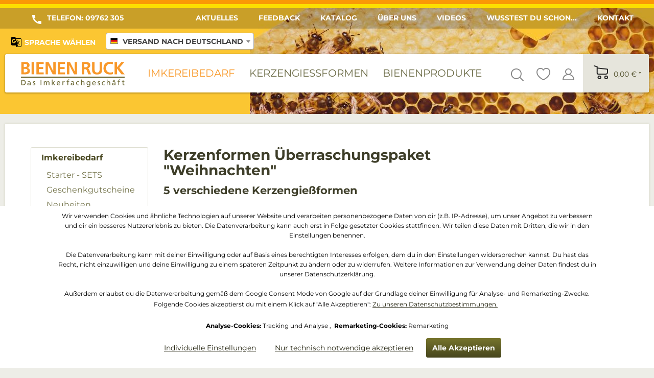

--- FILE ---
content_type: text/html; charset=UTF-8
request_url: https://www.bienen-ruck.de/imkershop/fundgrube/kerzengiessformen/5304/kerzenformen-ueberraschungspaket-weihnachten
body_size: 42531
content:
<!DOCTYPE html>
<html class="no-js" lang="de" itemscope="itemscope" itemtype="http://schema.org/WebPage">
<head>
<meta charset="utf-8"><script>window.dataLayer = window.dataLayer || [];</script><script>window.dataLayer.push({"ecommerce":{"detail":{"actionField":{"list":"Kerzengie\u00dfformen"},"products":[{"name":"Kerzenformen \u00dcberraschungspaket &quot;Weihnachten&quot;","id":"9003","price":79,"brand":"Bienen Ruck","category":"Kerzengie\u00dfformen","variant":""}]},"currencyCode":"EUR"},"google_tag_params":{"ecomm_pagetype":"product","ecomm_prodid":9003}});</script>
<meta name="author" content="" />
<meta name="robots" content="noindex, follow">
<meta name="revisit-after" content="15 days" />
<meta name="keywords" content="Sie, Formen, Kerzengießformen, Überraschungspaket, verschiedene,  
5, sauber, verarbeitet, sind., Die, Funktionalität, bleibt, jedoch, vollem, erhalten.
Bitte, Umfang, Stellen, beachten:, Umtausch, Rückgabe" />
<meta name="description" content=" 
5 verschiedene Kerzengießformen im Überraschungspaket – Weihnachtsedition
Freuen Sie sich auf festliche Kreativität mit unserem Überraschungspake..." />
<meta property="og:type" content="product" />
<meta property="og:site_name" content="bienen-ruck.de" />
<meta property="og:url" content="https://www.bienen-ruck.de/imkershop/fundgrube/kerzengiessformen/5304/kerzenformen-ueberraschungspaket-weihnachten" />
<meta property="og:title" content="Kerzenformen Überraschungspaket &quot;Weihnachten&quot;" />
<meta property="og:description" content="&amp;nbsp;
5 verschiedene Kerzengießformen im Überraschungspaket – Weihnachtsedition
Freuen Sie sich auf festliche Kreativität mit unserem  Überraschungspaket , das  5 verschiedene Kerzengießformen mit Weihnachtsmotiven  aus unserer..." />
<meta property="og:image" content="https://www.bienen-ruck.de/media/image/ec/e3/dd/9000.jpg" />
<meta property="product:brand" content="Bienen Ruck" />
<meta property="product:price" content="79,00" />
<meta property="product:product_link" content="https://www.bienen-ruck.de/imkershop/fundgrube/kerzengiessformen/5304/kerzenformen-ueberraschungspaket-weihnachten" />
<meta name="twitter:card" content="product" />
<meta name="twitter:site" content="bienen-ruck.de" />
<meta name="twitter:title" content="Kerzenformen Überraschungspaket &quot;Weihnachten&quot;" />
<meta name="twitter:description" content="&amp;nbsp;
5 verschiedene Kerzengießformen im Überraschungspaket – Weihnachtsedition
Freuen Sie sich auf festliche Kreativität mit unserem  Überraschungspaket , das  5 verschiedene Kerzengießformen mit Weihnachtsmotiven  aus unserer..." />
<meta name="twitter:image" content="https://www.bienen-ruck.de/media/image/ec/e3/dd/9000.jpg" />
<meta itemprop="copyrightHolder" content="bienen-ruck.de" />
<meta itemprop="copyrightYear" content="2014" />
<meta itemprop="isFamilyFriendly" content="True" />
<meta itemprop="image" content="https://www.bienen-ruck.de/media/vector/b0/1d/17/logo-bienenruck.svg" />
<meta name="viewport" content="width=device-width, initial-scale=1.0, user-scalable=no">
<meta name="mobile-web-app-capable" content="yes">
<meta name="apple-mobile-web-app-title" content="bienen-ruck.de">
<meta name="apple-mobile-web-app-capable" content="yes">
<meta name="apple-mobile-web-app-status-bar-style" content="default">
<link rel="apple-touch-icon-precomposed" href="https://www.bienen-ruck.de/media/image/89/0e/3b/apple-touch-icon614EFrLpWsgFr.png">
<link rel="shortcut icon" href="https://www.bienen-ruck.de/media/unknown/d6/dd/ee/faviconiXFg2rgcSMiYz.ico">
<meta name="msapplication-navbutton-color" content="#47461E" />
<meta name="application-name" content="bienen-ruck.de" />
<meta name="msapplication-starturl" content="https://www.bienen-ruck.de/" />
<meta name="msapplication-window" content="width=1024;height=768" />
<meta name="msapplication-TileImage" content="https://www.bienen-ruck.de/media/image/f0/ea/3a/mstile-150x150.png">
<meta name="msapplication-TileColor" content="#47461E">
<meta name="theme-color" content="#47461E" />
<link rel="canonical" href="https://www.bienen-ruck.de/imkershop/fundgrube/kerzengiessformen/5304/kerzenformen-ueberraschungspaket-weihnachten" />
<title itemprop="name">
Kerzenformen Überraschungspaket &quot;Weihnachten&quot; | Kerzengießformen | Fundgrube  | Imkereibedarf | bienen-ruck.de</title>
<link href="/web/cache/1767774928_b32422f664ebc89f4a39ad5a447d2ccd.css" media="all" rel="stylesheet" type="text/css" />
<link href="https://www.bienen-ruck.de/themes/Frontend/Bienenruck/frontend/_public/src/lib/select2/css/select2.min.css" media="all" rel="stylesheet" type="text/css" />
<link href="https://www.bienen-ruck.de/themes/Frontend/Bienenruck/frontend/_public/src/css/styles.css?v=1.1" media="all" rel="stylesheet" type="text/css" />
<link href="https://www.bienen-ruck.de/themes/Frontend/Bienenruck/frontend/_public/src/lib/jquery.bxslider.css" media="all" rel="stylesheet" type="text/css" />
<style>img.lazy,img.lazyloading {background: url("[data-uri]") no-repeat 50% 50%;background-size: 20%;}</style>
<script src="/themes/Frontend/Responsive/frontend/_public/src/js/vendors/modernizr/modernizr.custom.35977.js"></script>
<script>
var mndCookieExpireDays = '365';
var mndCookieGACode = '';
var mndCookieGAOptIn = 'true';
var mndCookieShowPrivacySettingsLink = 'true';
var mndCookieShowPrivacySettingsLinkText = 'Individuelle Einstellungen';
var mndCookiePixelInstalled = '';
var mndCookieVersion = '1';
var mndCookiePrivacyLink = '/datenschutz';
var mndCookieImprintLink = '/impressum';
var mndCookieReloadPage = 'false';
var mndCookieReloadAddUtm = 'false';
var mndCookieCustomTrackingCookiesJSON = JSON.parse(JSON.stringify([{"Name":"Analyse-Cookies","Cookie":"google-tag-manager-is-active","Setting":"Opt-In","description":"Folgende Technologien verwenden wir, um das Nutzerverhalten auf bienen-ruck.de zu analysieren und unsere Produkte zu verbessern: <strong>Google Tag Manager und Google Analytics<\/strong> <br>\n<br>\nGoogle Tag Manager, ein Dienst zur Steuerung von Tags, die durch spezifische Ereignisse ausgel\u00f6st werden, erm\u00f6glicht das Einbinden von Drittanbieter-Services sowie die Erfassung und Weiterleitung von Daten zwischen verschiedenen Services. Auf dem Endger\u00e4t des Nutzers erfolgt keine direkte Cookie-Setzung, jedoch werden technische und personenbezogene Daten wie die IP-Adresse an den Server des Diensteanbieters \u00fcbertragen, um die Nutzung des Dienstes zu erm\u00f6glichen.<br>\n<br>\nDie Konfiguration und Verwaltung von Tags durch Google Tag Manager erfordert die Verarbeitung von Nutzer-IP-Adressen und Metadaten. Diese Daten dienen dazu, die Funktionen des Dienstes bereitzustellen und die Dienstleistungen von Google zu verbessern. Personenbezogene Daten werden gem\u00e4\u00df den Anweisungen und Datenschutzbestimmungen von Google an verbundene Unternehmen und vertrauensw\u00fcrdige Dritte weitergegeben. Die rechtliche Grundlage f\u00fcr die Nutzung des Dienstes beruht auf der Einwilligung.<br>\n<br>\nAnbieter: Google Ireland Limited, Gordon House, Barrow Street, Dublin 4, Irland<br>\nKontaktformular:  https:\/\/support.google.com\/<br>\nDatenschutzerkl\u00e4rung:  https:\/\/policies.google.com\/privacy<br>\nImpressum:  https:\/\/www.google.de\/contact\/impressum.html<br>\n<br>\nGoogle Analytics erstellt ausf\u00fchrliche Analysen zum Nutzerverhalten auf der Webseite, um wertvolle Einblicke zu gewinnen. Hierf\u00fcr werden die IP-Adressen der Nutzer sowie Metadaten verarbeitet, um unter anderem deren geografische Herkunft und Sprache zu ermitteln. Es ist m\u00f6glich Cookies oder diesen \u00e4hnliche Technologien zu speichern und auszulesen. Darin k\u00f6nnen pers\u00f6nliche Daten enthalten sein, die beispielsweise folgende Informationen liefern k\u00f6nnen:<br>\n<br>\nDauer des Website-Besuchs<br>\nDie genutzten Ger\u00e4tekategorie und Plattform<br>\nQuelle, durch die der Nutzer auf die Seite kam<br>\nNutzerverhalten, wie Seitenaufrufe, Klicks und Konversionen<br>\nInformationen zum Nutzer, wie Geschlecht, Alter oder Interessen<br>\n<br>\nDiese Informationen k\u00f6nnen auch zur Optimierung der Google-Dienste genutzt werden und sind m\u00f6glicherweise mit anderen Google-Produkten und mit Daten von auf Google eingeloggten Nutzern verkn\u00fcpft. Google teilt personenbezogene Daten gem\u00e4\u00df seinen Datenschutzrichtlinien mit Unternehmen und vertrauensw\u00fcrdigen Dritten, die diese Daten im Auftrag von Google weiterverarbeiten. Diese Daten k\u00f6nnen auch zur Erstellung von Nutzerprofilen verwendet werden, um personalisierte Dienste anzubieten.<br>\nDie rechtliche Grundlage f\u00fcr die Nutzung des Dienstes beruht auf der Einwilligung.<br>\n<br>\nAnbieter: Google Ireland Limited, Gordon House, Barrow Street, Dublin 4, Irland<br>\nKontaktformular:  https:\/\/support.google.com\/<br>\nDatenschutzerkl\u00e4rung:  https:\/\/policies.google.com\/privacy<br>\nImpressum:  https:\/\/www.google.de\/contact\/impressum.html<br>","type":"mndCookieTypeTracking","trackingcode":"<script>\n(function(w,d,s,l,i){w[l]=w[l]||[];w[l].push({'gtm.start':new Date().getTime(),event:'gtm.js'});var f=d.getElementsByTagName(s)[0],j=d.createElement(s),dl=l!='dataLayer'?'&l='+l:'';j.async=true;j.src='https:\/\/www.googletagmanager.com\/gtm.js?id='+i+dl;f.parentNode.insertBefore(j,f);})(window,document,'script','dataLayer','GTM-WS3GM8');\n<\/script>"},{"Name":"Remarketing-Cookies","Cookie":"google-consent-mode-ad-allowed","Setting":"Opt-In","description":"Google Ads Conversion Tracking und Remarketing: Dieser Dienst fungiert als Conversion-Tracking- und Remarketing-Tool, das das Verhalten von Nutzern aufgezeichnet, wenn sie eine Website besuchen und auf eine Anzeige klicken, die \u00fcber Google Ads geschaltet wurde. Conversion-Tracking misst, ob Nutzer nach dem Klick auf eine Anzeige bestimmte Aktionen auf einer angegebenen Website ausf\u00fchren. Dadurch k\u00f6nnen Benutzer erkennen, welche Keywords, Anzeigen oder Kampagnen zu den gew\u00fcnschten Nutzerinteraktionen f\u00fchren. Zu den erfassten Daten geh\u00f6ren beispielsweise das Besuchsdatum und die -uhrzeit, die IP-Adresse, der Referrer, der Browser-Typ, die Browser-Sprache, die Cookie ID, das Nutzerverhalten, angeklickte Anzeigen und die Web-Anfrage.<br>\n<br>\nRemarketing nutzt erfasste Informationen, um Nutzern im Google Display-Netzwerk interessenbasierte Anzeigen zu pr\u00e4sentieren. Durch die Analyse von Nutzerinteraktionen k\u00f6nnen Produkte und Dienstleistungen besser angepasst und gezielte Werbung auf anderen Websites geschaltet werden. Zu den erfassten Daten geh\u00f6ren unter anderem Browserinformationen, Ger\u00e4teinformationen, Datum und Uhrzeit des Besuchs, die IP-Adresse, besuchten Seiten, Referrer, Werbekennung, Besuchsdauer, interessierter Inhalt,  Webseiten-Nutzung und sonstige Angaben zur Website-Nutzung.<br>\nDie rechtliche Grundlage f\u00fcr die Nutzung des Dienstes beruht auf der Einwilligung.<br>\n<br>\nAnbieter: Google Ireland Limited, Gordon House, Barrow Street, Dublin 4, Irland<br>\nKontaktformular:  https:\/\/support.google.com\/<br>\nDatenschutzerkl\u00e4rung:  https:\/\/policies.google.com\/privacy<br>\nImpressum:  https:\/\/www.google.de\/contact\/impressum.html<br>\n<br>\n <br>\n\n<strong>Datenverarbeitung unter Beachtung des Google Consent Mode<\/strong><br>\n<br>\nDie Datenverarbeitung gem\u00e4\u00df dem Google Consent Mode folgt einem standardisierten Verfahren zur Einholung von Einwilligungen f\u00fcr die Verarbeitung personenbezogener Daten und das Setzen von Cookies durch teilnehmende Partner. Diese Einwilligungen erm\u00f6glichen es, dass Google-Services und integrierte Tags von Drittanbietern Daten nur gem\u00e4\u00df den definierten Zwecken verarbeiten. Wenn eine Einwilligung nicht erteilt wird, wird ein weniger personalisierter Service bereitgestellt, wobei jedoch die wesentlichen Funktionen erhalten bleiben. Eine detaillierte Aufschl\u00fcsselung der Datenverarbeitung ist im Abschnitt \"Nicht standardgem\u00e4\u00dfe Datenverarbeitung\" verf\u00fcgbar, wo Nutzer auch die M\u00f6glichkeit haben, in die Nutzung bestimmter Dienste einzuwilligen oder Widerspruch gegen berechtigte Interessen einzulegen.","type":"mndCookieTypeRemarketing","trackingcode":""}]));
var mndCookieHideCloseButton = 'true';
var mndIsSecureShop = true;
var mndCookieConsentModeActive = 'true';
var mndCookieConsentWaitTimeout = 500;
var hostname = window.location.hostname;
var cookieSuffix = hostname.replace(/[^a-zA-Z]/g, "") + mndCookieVersion;
window.dataLayer = window.dataLayer || [];
function mndGetTrackingCookie(name) {
var nameEQ = name + "=";
var ca = document.cookie.split(';');
for(var i=0;i < ca.length;i++) {
var c = ca[i];
while (c.charAt(0)==' ') c = c.substring(1,c.length);
if (c.indexOf(nameEQ) == 0) return c.substring(nameEQ.length,c.length);
}
return null;
}
// google consent mode
if(mndCookieConsentModeActive == 'true') {
arr = [];
function gtag() {
dataLayer.push(arguments);
}
if(localStorage.getItem('mnd-accept-all-' + cookieSuffix) != null) {
gtag('consent', 'default', {
'ad_storage': 'granted',
'ad_user_data': 'granted',
'ad_personalization': 'granted',
'analytics_storage': 'granted',
'wait_for_update': mndCookieConsentWaitTimeout
});
arr['ad_storage'] = 'granted';
arr['ad_user_data'] = 'granted';
arr['ad_personalization'] = 'granted';
arr['analytics_storage'] = 'granted';
window.dataLayer.push(arr);
} else {
var mndAcceptStatistic = 'denied';
if(localStorage.getItem('mnd-accept-statistic-' + cookieSuffix) != null) {
mndAcceptStatistic = 'granted';
}
var mndAcceptRemarketing = 'denied';
if(localStorage.getItem('mnd-accept-remarketing-' + cookieSuffix) != null) {
mndAcceptRemarketing = 'granted';
}
gtag('consent', 'default', {
'ad_storage': mndAcceptRemarketing,
'ad_user_data': mndAcceptRemarketing,
'ad_personalization': mndAcceptRemarketing,
'analytics_storage': mndAcceptStatistic,
'wait_for_update': mndCookieConsentWaitTimeout
});
arr['ad_storage'] = mndAcceptRemarketing;
arr['ad_user_data'] = mndAcceptRemarketing;
arr['ad_personalization'] = mndAcceptRemarketing;
arr['analytics_storage'] = mndAcceptStatistic;
window.dataLayer.push(arr);
}
}
var mndCustomJs = function() {
}
if (mndCookieGACode !== '') {
var mndCookieGACodeArray = mndCookieGACode.split(',');
if(mndCookieGAOptIn === 'true' && mndGetTrackingCookie('mnd-ga-opted-in') !== 'true') {
mndCookieGACodeArray.forEach(function(el, index, array){
var gaProperty = mndCookieGACodeArray[index];
var disableStr = 'ga-disable-' + gaProperty;
if (mndIsSecureShop !== undefined && mndIsSecureShop === true) {
document.cookie = disableStr + '=true; expires=Thu, 31 Dec 2118 23:59:59 UTC; path=/; secure';
} else {
document.cookie = disableStr + '=true; expires=Thu, 31 Dec 2118 23:59:59 UTC; path=/;';
}
window[disableStr] = true;
});
} else {
mndCookieGACodeArray.forEach(function(el, index, array){
var gaProperty = mndCookieGACodeArray[index];
var disableStr = 'ga-disable-' + gaProperty;
if (mndGetTrackingCookie(disableStr) === 'true') {
window[disableStr] = true;
}
});
}
}
for(var i = 0; i < mndCookieCustomTrackingCookiesJSON.length; i++) {
var obj = mndCookieCustomTrackingCookiesJSON[i];
if(obj.Name != '' && obj.Cookie != '') {
if(obj.Setting === 'Opt-In' && mndGetTrackingCookie(obj.Cookie) !== 'true') {
if (mndIsSecureShop !== undefined && mndIsSecureShop === true) {
document.cookie = obj.Cookie+'=false; expires=Thu, 31 Dec 2118 23:59:59 UTC; path=/; secure';
} else {
document.cookie = obj.Cookie+'=false; expires=Thu, 31 Dec 2118 23:59:59 UTC; path=/;';
}
}
if(obj.Setting === 'Opt-Out' && mndGetTrackingCookie(obj.Cookie) != 'false') {
if (mndIsSecureShop !== undefined && mndIsSecureShop === true) {
document.cookie = obj.Cookie+'=true; expires=Thu, 31 Dec 2118 23:59:59 UTC; path=/; secure';
} else {
document.cookie = obj.Cookie+'=true; expires=Thu, 31 Dec 2118 23:59:59 UTC; path=/;';
}
}
}
if(obj.Cookie != '') {
var layerName = obj.Cookie;
arr = [];
if(mndGetTrackingCookie(obj.Cookie) === 'true') {
arr[layerName] = 'active';
window.dataLayer.push(arr);
} else {
arr[layerName] = 'inactive';
window.dataLayer.push(arr);
}
}
}
</script>
                                        
<meta name="google-site-verification" content="-IQ-8E-cv5GPSK3NYVtb97IBLNE_IcRioqn_m6U5gWU" />
</head>
<body class="is--ctl-detail is--act-index  is--sidebar-detail
"  data-dvsn-context-selection-status="false" data-dvsn-context-selection-status-url="/widgets/DvsnContextSelection/getStatus" data-dvsn-context-selection-modal-url="/widgets/DvsnContextSelection/getModalContent" data-dvsn-context-selection-submit-url="/widgets/DvsnContextSelection/setContext">
<div data-paypalUnifiedMetaDataContainer="true"
data-paypalUnifiedRestoreOrderNumberUrl="https://www.bienen-ruck.de/widgets/PaypalUnifiedOrderNumber/restoreOrderNumber"
class="is--hidden">
</div>
<div class="page-wrap">
<noscript class="noscript-main">
<div class="alert is--warning">
<div class="alert--icon">
<i class="icon--element icon--warning"></i>
</div>
<div class="alert--content">
Um bienen-ruck.de in vollem Umfang nutzen zu k&ouml;nnen, empfehlen wir Ihnen Javascript in Ihrem Browser zu aktiveren.
</div>
</div>
</noscript>
<div style="display: none;" data-dropdownMenu="true"></div>
<div class="topline"></div>
<div class="toplineYellow"></div>
<div class="bgContTop">
<div class="bee1"></div>
<header>
<div class="topMenu">
<div class="resHolder">
<div class="phone"><div class="icon"></div><span class="phone-label-string">Telefon: </span><strong><a href="tel:+499762305">09762 305</a></strong></div>
<nav>
<ul>
<li class="navigation--entry" role="menuitem">
<a class="navigation--link" href="https://www.bienen-ruck.de/aktuelles" title="Aktuelles">
Aktuelles
</a>
</li>
<li class="navigation--entry" role="menuitem">
<a class="navigation--link" href="https://www.bienen-ruck.de/feedbackformular" title="Feedback" target="_self">
Feedback
</a>
</li>
<li class="navigation--entry" role="menuitem">
<a class="navigation--link" href="https://www.bienen-ruck.de/katalog" title="Katalog" target="_self">
Katalog
</a>
</li>
<li class="navigation--entry" role="menuitem">
<a class="navigation--link" href="https://www.bienen-ruck.de/ueber-uns" title="Über uns">
Über uns
</a>
</li>
<li class="navigation--entry" role="menuitem">
<a class="navigation--link" href="/videos" title="Videos" target="_parent">
Videos
</a>
</li>
<li class="navigation--entry" role="menuitem">
<a class="navigation--link" href="https://www.bienen-ruck.de/wusstest-du-schon..." title="Wusstest du schon...">
Wusstest du schon...
</a>
</li>
<li class="navigation--entry" role="menuitem">
<a class="navigation--link" href="https://www.bienen-ruck.de/kontaktformular" title="Kontakt" target="_self">
Kontakt
</a>
</li>
</ul>
</nav>
<div style="clear: both;"></div>
<div class="language-switcher--wrapper">
<div class="mobile--switches">

            <div class="top-bar--country navigation--entry" style="display: none;" data-dvsn-context-selection-submit-url="/widgets/DvsnContextSelection/setContext">
            <div class="field--select">
                <div class="select-field">
                    <select name="country" class="country--select">
                                                                                
                            <option value="2">Versand nach Deutschland</option>
                                                                                
                            <option value="23">Versand nach Österreich</option>
                                                                                
                            <option value="5">Versand nach Belgien</option>
                                                                                
                            <option value="7">Versand nach Dänemark</option>
                                                                                
                            <option value="8">Versand nach Finnland</option>
                                                                                
                            <option value="9">Versand nach Frankreich</option>
                                                                                
                            <option value="10">Versand nach Griechenland</option>
                                                                                
                            <option value="12">Versand nach Irland</option>
                                                                                
                            <option value="14">Versand nach Italien</option>
                                                                                
                            <option value="18">Versand nach Luxemburg</option>
                                                                                
                            <option value="21">Versand nach Niederlande</option>
                                                                                
                            <option value="30">Versand nach Polen</option>
                                                                                
                            <option value="24">Versand nach Portugal</option>
                                                                                
                            <option value="35">Versand nach Rumänien</option>
                                                                                
                            <option value="25">Versand nach Schweden</option>
                                                                                
                            <option value="34">Versand nach Slowakei</option>
                                                                                
                            <option value="27">Versand nach Spanien</option>
                                                                                
                            <option value="33">Versand nach Tschechien</option>
                                                                                
                            <option value="31">Versand nach Ungarn</option>
                                                                                
                            <option value="38">Versand nach Lettland</option>
                                                                                
                            <option value="39">Versand nach Estland</option>
                                                                                
                            <option value="40">Versand nach Litauen</option>
                                                                                
                            <option value="41">Versand nach Bulgarien</option>
                                                                                
                            <option value="42">Versand nach Slowenien</option>
                                                                                
                            <option value="43">Versand nach Kroatien</option>
                                            </select>
                </div>
            </div>
        </div>
    
    
    




    

</div>
</div>
<div class="top-bar">

            <div class="top-bar--country navigation--entry" style="display: none;" data-dvsn-context-selection-submit-url="/widgets/DvsnContextSelection/setContext">
            <div class="field--select">
                <div class="select-field">
                    <select name="country" class="country--select">
                                                                                
                            <option value="2">Versand nach Deutschland</option>
                                                                                
                            <option value="23">Versand nach Österreich</option>
                                                                                
                            <option value="5">Versand nach Belgien</option>
                                                                                
                            <option value="7">Versand nach Dänemark</option>
                                                                                
                            <option value="8">Versand nach Finnland</option>
                                                                                
                            <option value="9">Versand nach Frankreich</option>
                                                                                
                            <option value="10">Versand nach Griechenland</option>
                                                                                
                            <option value="12">Versand nach Irland</option>
                                                                                
                            <option value="14">Versand nach Italien</option>
                                                                                
                            <option value="18">Versand nach Luxemburg</option>
                                                                                
                            <option value="21">Versand nach Niederlande</option>
                                                                                
                            <option value="30">Versand nach Polen</option>
                                                                                
                            <option value="24">Versand nach Portugal</option>
                                                                                
                            <option value="35">Versand nach Rumänien</option>
                                                                                
                            <option value="25">Versand nach Schweden</option>
                                                                                
                            <option value="34">Versand nach Slowakei</option>
                                                                                
                            <option value="27">Versand nach Spanien</option>
                                                                                
                            <option value="33">Versand nach Tschechien</option>
                                                                                
                            <option value="31">Versand nach Ungarn</option>
                                                                                
                            <option value="38">Versand nach Lettland</option>
                                                                                
                            <option value="39">Versand nach Estland</option>
                                                                                
                            <option value="40">Versand nach Litauen</option>
                                                                                
                            <option value="41">Versand nach Bulgarien</option>
                                                                                
                            <option value="42">Versand nach Slowenien</option>
                                                                                
                            <option value="43">Versand nach Kroatien</option>
                                            </select>
                </div>
            </div>
        </div>
    
    
    




    

</div>
<div class="google-translation-widget-wrapper">
<div class="g_translation--wrapper">
<div class="g_translation--icon" title="Google Translate">
<svg xmlns="http://www.w3.org/2000/svg" height="24" viewBox="0 0 24 24" width="24"><path d="M0 0h24v24H0V0z" fill="none"/><path d="M20 5h-9.12L10 2H4c-1.1 0-2 .9-2 2v13c0 1.1.9 2 2 2h7l1 3h8c1.1 0 2-.9 2-2V7c0-1.1-.9-2-2-2zM7.17 14.59c-2.25 0-4.09-1.83-4.09-4.09s1.83-4.09 4.09-4.09c1.04 0 1.99.37 2.74 1.07l.07.06-1.23 1.18-.06-.05c-.29-.27-.78-.59-1.52-.59-1.31 0-2.38 1.09-2.38 2.42s1.07 2.42 2.38 2.42c1.37 0 1.96-.87 2.12-1.46H7.08V9.91h3.95l.01.07c.04.21.05.4.05.61 0 2.35-1.61 4-3.92 4zm6.03-1.71c.33.6.74 1.18 1.19 1.7l-.54.53-.65-2.23zm.77-.76h-.99l-.31-1.04h3.99s-.34 1.31-1.56 2.74c-.52-.62-.89-1.23-1.13-1.7zM21 20c0 .55-.45 1-1 1h-7l2-2-.81-2.77.92-.92L17.79 18l.73-.73-2.71-2.68c.9-1.03 1.6-2.25 1.92-3.51H19v-1.04h-3.64V9h-1.04v1.04h-1.96L11.18 6H20c.55 0 1 .45 1 1v13z"/></svg>
<span class="g_translation--icon-text">Sprache</span><span class="g_translation--icon-text longtext"> wählen</span>
</div>
<div class="allow_g_translate modal">
<div class="modal-content">
<span class="close">&times;</span>
<div>Use Google Translate</div>
<p>By allowing these third party services, you accept their cookies and the use of tracking technologies necessary for their proper functioning.<br>You can find more information in the <a target="_blank" href="/datenschutz">privacy policy.</a></p>
<a class="allow main-btn" href="/">Allow</a>
</div>
</div>
</div>
</div>
</div>
</div>
<div class="resHolder">
<div class="logoMenu">
<div class="leftColumn">
<a href="/" class="logo"></a>
<div class="indexMainMenu">
<nav class="navigation-main">
<div class="container" data-menu-scroller="true" data-listSelector=".navigation--list.container" data-viewPortSelector=".navigation--list-wrapper" >
<div class="navigation--list-wrapper">
<ul class="navigation--list container" role="menubar" itemscope="itemscope" itemtype="http://schema.org/SiteNavigationElement">
<li class="navigation--entry is--active dropactive" role="menuitem"><a class="navigation--link is--active" href="https://www.bienen-ruck.de/imkereibedarf/" title="Imkereibedarf" itemprop="url" ><span itemprop="name">Imkereibedarf</span></a>					        <ul class="menu--list menu--level-1">
<li class="menu--list-item item--level-1">
<a href="https://www.bienen-ruck.de/imkereibedarf/starter-sets/" class="menu--list-item-link" title="Starter - SETS" >Starter - SETS</a>
</li>
<li class="menu--list-item item--level-1">
<a href="https://www.bienen-ruck.de/imkereibedarf/geschenkgutscheine/" class="menu--list-item-link" title="Geschenkgutscheine" >Geschenkgutscheine</a>
</li>
<li class="menu--list-item item--level-1">
<a href="https://www.bienen-ruck.de/imkereibedarf/neuheiten/" class="menu--list-item-link" title="Neuheiten " >Neuheiten </a>
<ul class="menu--list menu--level-2">
<li class="menu--list-item item--level-2">
<a href="https://www.bienen-ruck.de/imkereibedarf/neuheiten/januar/" class="menu--list-item-link" title="Januar" >Januar</a>
</li>
<li class="menu--list-item item--level-2">
<a href="https://www.bienen-ruck.de/imkereibedarf/neuheiten/dezember/" class="menu--list-item-link" title="Dezember" >Dezember</a>
</li>
<li class="menu--list-item item--level-2">
<a href="https://www.bienen-ruck.de/imkereibedarf/neuheiten/november/" class="menu--list-item-link" title="November" >November</a>
</li>
<li class="menu--list-item item--level-2">
<a href="https://www.bienen-ruck.de/imkereibedarf/neuheiten/oktober/" class="menu--list-item-link" title="Oktober" >Oktober</a>
</li>
<li class="menu--list-item item--level-2">
<a href="https://www.bienen-ruck.de/imkereibedarf/neuheiten/september/" class="menu--list-item-link" title="September" >September</a>
</li>
<li class="menu--list-item item--level-2">
<a href="https://www.bienen-ruck.de/imkereibedarf/neuheiten/august/" class="menu--list-item-link" title="August " >August </a>
</li>
<li class="menu--list-item item--level-2">
<a href="https://www.bienen-ruck.de/imkereibedarf/neuheiten/juli/" class="menu--list-item-link" title="Juli" >Juli</a>
</li>
<li class="menu--list-item item--level-2">
<a href="https://www.bienen-ruck.de/imkereibedarf/neuheiten/juni/" class="menu--list-item-link" title="Juni " >Juni </a>
</li>
<li class="menu--list-item item--level-2">
<a href="https://www.bienen-ruck.de/imkereibedarf/neuheiten/mai/" class="menu--list-item-link" title="Mai" >Mai</a>
</li>
<li class="menu--list-item item--level-2">
<a href="https://www.bienen-ruck.de/imkereibedarf/neuheiten/april/" class="menu--list-item-link" title="April" >April</a>
</li>
<li class="menu--list-item item--level-2">
<a href="https://www.bienen-ruck.de/imkereibedarf/neuheiten/maerz/" class="menu--list-item-link" title="März" >März</a>
</li>
<li class="menu--list-item item--level-2">
<a href="https://www.bienen-ruck.de/imkereibedarf/neuheiten/februar/" class="menu--list-item-link" title="Februar" >Februar</a>
</li>
</ul>
</li>
<li class="menu--list-item item--level-1">
<a href="https://www.bienen-ruck.de/imkereibedarf/bienenkaesten/" class="menu--list-item-link" title="Bienenkästen" >Bienenkästen</a>
<ul class="menu--list menu--level-2">
<li class="menu--list-item item--level-2">
<a href="https://www.bienen-ruck.de/imkereibedarf/bienenkaesten/herold-magazin/" class="menu--list-item-link" title="Herold Magazin" >Herold Magazin</a>
</li>
<li class="menu--list-item item--level-2">
<a href="https://www.bienen-ruck.de/imkereibedarf/bienenkaesten/dr.-liebig-zander-beute/" class="menu--list-item-link" title="Dr. Liebig Zander Beute" >Dr. Liebig Zander Beute</a>
</li>
<li class="menu--list-item item--level-2">
<a href="https://www.bienen-ruck.de/imkereibedarf/bienenkaesten/dr.-liebig-normalmass-beute/" class="menu--list-item-link" title="Dr. Liebig Normalmaß Beute" >Dr. Liebig Normalmaß Beute</a>
</li>
<li class="menu--list-item item--level-2">
<a href="https://www.bienen-ruck.de/imkereibedarf/bienenkaesten/10er-liebig-dn-kompaktbeute/" class="menu--list-item-link" title="10er Liebig DN Kompaktbeute" >10er Liebig DN Kompaktbeute</a>
</li>
<li class="menu--list-item item--level-2">
<a href="https://www.bienen-ruck.de/imkereibedarf/bienenkaesten/11er-normalmass-holz-beute/" class="menu--list-item-link" title="11er Normalmaß Holz Beute" >11er Normalmaß Holz Beute</a>
</li>
<li class="menu--list-item item--level-2">
<a href="https://www.bienen-ruck.de/imkereibedarf/bienenkaesten/trogbeute-fuer-herold-magazin/" class="menu--list-item-link" title="Trogbeute für Herold Magazin" >Trogbeute für Herold Magazin</a>
</li>
<li class="menu--list-item item--level-2">
<a href="https://www.bienen-ruck.de/imkereibedarf/bienenkaesten/frankenbeute/" class="menu--list-item-link" title="Frankenbeute" >Frankenbeute</a>
</li>
<li class="menu--list-item item--level-2">
<a href="https://www.bienen-ruck.de/imkereibedarf/bienenkaesten/segeberger-beute/" class="menu--list-item-link" title="Segeberger Beute" >Segeberger Beute</a>
</li>
<li class="menu--list-item item--level-2">
<a href="https://www.bienen-ruck.de/imkereibedarf/bienenkaesten/segeberger-beute-epp/" class="menu--list-item-link" title="Segeberger Beute EPP" >Segeberger Beute EPP</a>
</li>
<li class="menu--list-item item--level-2">
<a href="https://www.bienen-ruck.de/imkereibedarf/bienenkaesten/dadant-nach-beer/" class="menu--list-item-link" title="Dadant nach Beer" >Dadant nach Beer</a>
</li>
<li class="menu--list-item item--level-2">
<a href="https://www.bienen-ruck.de/imkereibedarf/bienenkaesten/waermeverbund-system-br/" class="menu--list-item-link" title="Wärmeverbund System BR" >Wärmeverbund System BR</a>
</li>
<li class="menu--list-item item--level-2">
<a href="https://www.bienen-ruck.de/imkereibedarf/bienenkaesten/dadant-us/" class="menu--list-item-link" title="Dadant US" >Dadant US</a>
</li>
<li class="menu--list-item item--level-2">
<a href="https://www.bienen-ruck.de/imkereibedarf/bienenkaesten/dadant-blatt/" class="menu--list-item-link" title="Dadant Blatt" >Dadant Blatt</a>
</li>
<li class="menu--list-item item--level-2">
<a href="https://www.bienen-ruck.de/imkereibedarf/bienenkaesten/europa-beute-zander/" class="menu--list-item-link" title="Europa Beute Zander" >Europa Beute Zander</a>
</li>
<li class="menu--list-item item--level-2">
<a href="https://www.bienen-ruck.de/imkereibedarf/bienenkaesten/erlanger-magazin/" class="menu--list-item-link" title="Erlanger Magazin" >Erlanger Magazin</a>
</li>
<li class="menu--list-item item--level-2">
<a href="https://www.bienen-ruck.de/imkereibedarf/bienenkaesten/11er-normalmass-erfolgsbeute/" class="menu--list-item-link" title="11er Normalmaß Erfolgsbeute" >11er Normalmaß Erfolgsbeute</a>
</li>
<li class="menu--list-item item--level-2">
<a href="https://www.bienen-ruck.de/imkereibedarf/bienenkaesten/9-er-zanderbeute-nach-pfefferlespuergin/" class="menu--list-item-link" title="9 er Zanderbeute nach Pfefferle/Spürgin" >9 er Zanderbeute nach Pfefferle/Spürgin</a>
</li>
<li class="menu--list-item item--level-2">
<a href="https://www.bienen-ruck.de/imkereibedarf/bienenkaesten/warre-beute/" class="menu--list-item-link" title="Warre Beute" >Warre Beute</a>
</li>
<li class="menu--list-item item--level-2">
<a href="https://www.bienen-ruck.de/imkereibedarf/bienenkaesten/golz-beute/" class="menu--list-item-link" title="Golz Beute" >Golz Beute</a>
</li>
<li class="menu--list-item item--level-2">
<a href="https://www.bienen-ruck.de/imkereibedarf/bienenkaesten/einraumbeute-city-box/" class="menu--list-item-link" title="Einraumbeute / City Box" >Einraumbeute / City Box</a>
</li>
<li class="menu--list-item item--level-2">
<a href="https://www.bienen-ruck.de/imkereibedarf/bienenkaesten/schaukaesten/" class="menu--list-item-link" title="Schaukästen " >Schaukästen </a>
</li>
<li class="menu--list-item item--level-2">
<a href="https://www.bienen-ruck.de/imkereibedarf/bienenkaesten/rhoener-schaubeute/" class="menu--list-item-link" title="Rhöner Schaubeute" >Rhöner Schaubeute</a>
</li>
<li class="menu--list-item item--level-2">
<a href="https://www.bienen-ruck.de/imkereibedarf/bienenkaesten/schulungsmagazin/" class="menu--list-item-link" title="Schulungsmagazin" >Schulungsmagazin</a>
</li>
</ul>
</li>
<li class="menu--list-item item--level-1">
<a href="https://www.bienen-ruck.de/imkereibedarf/ablegerkaesten/" class="menu--list-item-link" title="Ablegerkästen" >Ablegerkästen</a>
<ul class="menu--list menu--level-2">
<li class="menu--list-item item--level-2">
<a href="https://www.bienen-ruck.de/imkereibedarf/ablegerkaesten/holz-ablegerkaesten/" class="menu--list-item-link" title="Holz Ablegerkästen" >Holz Ablegerkästen</a>
</li>
<li class="menu--list-item item--level-2">
<a href="https://www.bienen-ruck.de/imkereibedarf/ablegerkaesten/styropor-ablegerkaesten/" class="menu--list-item-link" title="Styropor Ablegerkästen" >Styropor Ablegerkästen</a>
</li>
<li class="menu--list-item item--level-2">
<a href="https://www.bienen-ruck.de/imkereibedarf/ablegerkaesten/epp-ablegerbeute/" class="menu--list-item-link" title="EPP Ablegerbeute" >EPP Ablegerbeute</a>
</li>
<li class="menu--list-item item--level-2">
<a href="https://www.bienen-ruck.de/imkereibedarf/ablegerkaesten/styropor-mini-plus/" class="menu--list-item-link" title="Styropor Mini Plus" >Styropor Mini Plus</a>
</li>
<li class="menu--list-item item--level-2">
<a href="https://www.bienen-ruck.de/imkereibedarf/ablegerkaesten/p-hive/" class="menu--list-item-link" title="P-Hive" >P-Hive</a>
</li>
<li class="menu--list-item item--level-2">
<a href="https://www.bienen-ruck.de/imkereibedarf/ablegerkaesten/quadri-hive/" class="menu--list-item-link" title="Quadri Hive" >Quadri Hive</a>
</li>
<li class="menu--list-item item--level-2">
<a href="https://www.bienen-ruck.de/imkereibedarf/ablegerkaesten/holz-mini-plus/" class="menu--list-item-link" title="Holz Mini Plus" >Holz Mini Plus</a>
</li>
<li class="menu--list-item item--level-2">
<a href="https://www.bienen-ruck.de/imkereibedarf/ablegerkaesten/mini-plus-ueberwinterungs-system/" class="menu--list-item-link" title="Mini Plus Überwinterungs System" >Mini Plus Überwinterungs System</a>
</li>
<li class="menu--list-item item--level-2">
<a href="https://www.bienen-ruck.de/imkereibedarf/ablegerkaesten/mini-plus-2-in-1-system/" class="menu--list-item-link" title="Mini Plus 2 in 1 System" >Mini Plus 2 in 1 System</a>
</li>
<li class="menu--list-item item--level-2">
<a href="https://www.bienen-ruck.de/imkereibedarf/ablegerkaesten/feglingskaesten/" class="menu--list-item-link" title="Feglingskästen" >Feglingskästen</a>
</li>
<li class="menu--list-item item--level-2">
<a href="https://www.bienen-ruck.de/imkereibedarf/ablegerkaesten/herold-ablegerbeute/" class="menu--list-item-link" title="Herold Ablegerbeute" >Herold Ablegerbeute</a>
</li>
</ul>
</li>
<li class="menu--list-item item--level-1">
<a href="https://www.bienen-ruck.de/imkereibedarf/beutenzubehoer/" class="menu--list-item-link" title="Beutenzubehör" >Beutenzubehör</a>
<ul class="menu--list menu--level-2">
<li class="menu--list-item item--level-2">
<a href="https://www.bienen-ruck.de/imkereibedarf/beutenzubehoer/beutenbeschlaege/" class="menu--list-item-link" title="Beutenbeschläge" >Beutenbeschläge</a>
</li>
<li class="menu--list-item item--level-2">
<a href="https://www.bienen-ruck.de/imkereibedarf/beutenzubehoer/fluglochschieber/" class="menu--list-item-link" title="Fluglochschieber" >Fluglochschieber</a>
</li>
<li class="menu--list-item item--level-2">
<a href="https://www.bienen-ruck.de/imkereibedarf/beutenzubehoer/beutenschienen/" class="menu--list-item-link" title="Beutenschienen" >Beutenschienen</a>
</li>
<li class="menu--list-item item--level-2">
<a href="https://www.bienen-ruck.de/imkereibedarf/beutenzubehoer/gewebe-und-gitter/" class="menu--list-item-link" title="Gewebe und Gitter" >Gewebe und Gitter</a>
</li>
<li class="menu--list-item item--level-2">
<a href="https://www.bienen-ruck.de/imkereibedarf/beutenzubehoer/absperrgitter/" class="menu--list-item-link" title="Absperrgitter" >Absperrgitter</a>
</li>
<li class="menu--list-item item--level-2">
<a href="https://www.bienen-ruck.de/imkereibedarf/beutenzubehoer/abdeckfolien/" class="menu--list-item-link" title="Abdeckfolien" >Abdeckfolien</a>
</li>
<li class="menu--list-item item--level-2">
<a href="https://www.bienen-ruck.de/imkereibedarf/beutenzubehoer/naturfasertuecher/" class="menu--list-item-link" title="Naturfasertücher" >Naturfasertücher</a>
</li>
<li class="menu--list-item item--level-2">
<a href="https://www.bienen-ruck.de/imkereibedarf/beutenzubehoer/profi-abdeckungen/" class="menu--list-item-link" title="Profi Abdeckungen" >Profi Abdeckungen</a>
</li>
<li class="menu--list-item item--level-2">
<a href="https://www.bienen-ruck.de/imkereibedarf/beutenzubehoer/isoliermatten/" class="menu--list-item-link" title="Isoliermatten" >Isoliermatten</a>
</li>
<li class="menu--list-item item--level-2">
<a href="https://www.bienen-ruck.de/imkereibedarf/beutenzubehoer/klimazargen/" class="menu--list-item-link" title="Klimazargen" >Klimazargen</a>
</li>
<li class="menu--list-item item--level-2">
<a href="https://www.bienen-ruck.de/imkereibedarf/beutenzubehoer/abdeckgaze/" class="menu--list-item-link" title="Abdeckgaze" >Abdeckgaze</a>
</li>
<li class="menu--list-item item--level-2">
<a href="https://www.bienen-ruck.de/imkereibedarf/beutenzubehoer/daemmplattendeckel/" class="menu--list-item-link" title="Dämmplatten/Deckel" >Dämmplatten/Deckel</a>
</li>
<li class="menu--list-item item--level-2">
<a href="https://www.bienen-ruck.de/imkereibedarf/beutenzubehoer/bienenfluchten/" class="menu--list-item-link" title="Bienenfluchten" >Bienenfluchten</a>
</li>
<li class="menu--list-item item--level-2">
<a href="https://www.bienen-ruck.de/imkereibedarf/beutenzubehoer/propolis-ernten/" class="menu--list-item-link" title="Propolis ernten" >Propolis ernten</a>
</li>
<li class="menu--list-item item--level-2">
<a href="https://www.bienen-ruck.de/imkereibedarf/beutenzubehoer/wabenhonig-ernten/" class="menu--list-item-link" title="Wabenhonig ernten" >Wabenhonig ernten</a>
</li>
<li class="menu--list-item item--level-2">
<a href="https://www.bienen-ruck.de/imkereibedarf/beutenzubehoer/bluetenpollen-gelee-royale-ernten/" class="menu--list-item-link" title="Blütenpollen & Gelee Royale ernten" >Blütenpollen & Gelee Royale ernten</a>
</li>
<li class="menu--list-item item--level-2">
<a href="https://www.bienen-ruck.de/imkereibedarf/beutenzubehoer/schwarmzeit-koerbe/" class="menu--list-item-link" title="Schwarmzeit & Körbe" >Schwarmzeit & Körbe</a>
</li>
<li class="menu--list-item item--level-2">
<a href="https://www.bienen-ruck.de/imkereibedarf/beutenzubehoer/bannwabentaschen-brutstopp-gitterrahmen/" class="menu--list-item-link" title="Bannwabentaschen & Brutstopp Gitterrahmen" >Bannwabentaschen & Brutstopp Gitterrahmen</a>
</li>
<li class="menu--list-item item--level-2">
<a href="https://www.bienen-ruck.de/imkereibedarf/beutenzubehoer/beutenboecke-staende/" class="menu--list-item-link" title="Beutenböcke & Stände" >Beutenböcke & Stände</a>
</li>
<li class="menu--list-item item--level-2">
<a href="https://www.bienen-ruck.de/imkereibedarf/beutenzubehoer/transport-hilfen/" class="menu--list-item-link" title="Transport Hilfen " >Transport Hilfen </a>
</li>
<li class="menu--list-item item--level-2">
<a href="https://www.bienen-ruck.de/imkereibedarf/beutenzubehoer/notizkarten/" class="menu--list-item-link" title="Notizkarten" >Notizkarten</a>
</li>
<li class="menu--list-item item--level-2">
<a href="https://www.bienen-ruck.de/imkereibedarf/beutenzubehoer/standard-trennschiede/" class="menu--list-item-link" title="Standard-Trennschiede" >Standard-Trennschiede</a>
</li>
<li class="menu--list-item item--level-2">
<a href="https://www.bienen-ruck.de/imkereibedarf/beutenzubehoer/rubee-daemm-volltrennschiede/" class="menu--list-item-link" title="RuBee® Dämm Volltrennschiede" >RuBee® Dämm Volltrennschiede</a>
</li>
<li class="menu--list-item item--level-2">
<a href="https://www.bienen-ruck.de/imkereibedarf/beutenzubehoer/rubee-thermoschied-schilf/" class="menu--list-item-link" title="RuBee® Thermoschied Schilf" >RuBee® Thermoschied Schilf</a>
</li>
<li class="menu--list-item item--level-2">
<a href="https://www.bienen-ruck.de/imkereibedarf/beutenzubehoer/hobbee-thermo-einengschiede/" class="menu--list-item-link" title="HOBBEE® Thermo Einengschiede" >HOBBEE® Thermo Einengschiede</a>
</li>
<li class="menu--list-item item--level-2">
<a href="https://www.bienen-ruck.de/imkereibedarf/beutenzubehoer/hobbee-einengschiede/" class="menu--list-item-link" title="HOBBEE® Einengschiede" >HOBBEE® Einengschiede</a>
</li>
<li class="menu--list-item item--level-2">
<a href="https://www.bienen-ruck.de/imkereibedarf/beutenzubehoer/styropor-waerme-einengschiede/" class="menu--list-item-link" title="Styropor Wärme Einengschiede" >Styropor Wärme Einengschiede</a>
</li>
<li class="menu--list-item item--level-2">
<a href="https://www.bienen-ruck.de/imkereibedarf/beutenzubehoer/bodendaemmbretter/" class="menu--list-item-link" title="Bodendämmbretter" >Bodendämmbretter</a>
</li>
<li class="menu--list-item item--level-2">
<a href="https://www.bienen-ruck.de/imkereibedarf/beutenzubehoer/bodenschieber/" class="menu--list-item-link" title="Bodenschieber" >Bodenschieber</a>
</li>
<li class="menu--list-item item--level-2">
<a href="https://www.bienen-ruck.de/imkereibedarf/beutenzubehoer/beutendeckel-gerade/" class="menu--list-item-link" title="Beutendeckel gerade" >Beutendeckel gerade</a>
</li>
<li class="menu--list-item item--level-2">
<a href="https://www.bienen-ruck.de/imkereibedarf/beutenzubehoer/satteldaecher/" class="menu--list-item-link" title="Satteldächer" >Satteldächer</a>
</li>
<li class="menu--list-item item--level-2">
<a href="https://www.bienen-ruck.de/imkereibedarf/beutenzubehoer/edelstahldeckel/" class="menu--list-item-link" title="Edelstahldeckel" >Edelstahldeckel</a>
</li>
<li class="menu--list-item item--level-2">
<a href="https://www.bienen-ruck.de/imkereibedarf/beutenzubehoer/blechdeckel-konisch/" class="menu--list-item-link" title="Blechdeckel konisch" >Blechdeckel konisch</a>
</li>
<li class="menu--list-item item--level-2">
<a href="https://www.bienen-ruck.de/imkereibedarf/beutenzubehoer/beutenabdeckungen/" class="menu--list-item-link" title="Beutenabdeckungen" >Beutenabdeckungen</a>
</li>
</ul>
</li>
<li class="menu--list-item item--level-1">
<a href="https://www.bienen-ruck.de/imkereibedarf/beutenanstriche/" class="menu--list-item-link" title="Beutenanstriche" >Beutenanstriche</a>
<ul class="menu--list menu--level-2">
<li class="menu--list-item item--level-2">
<a href="https://www.bienen-ruck.de/imkereibedarf/beutenanstriche/anstriche-styroporbeuten/" class="menu--list-item-link" title="Anstriche Styroporbeuten" >Anstriche Styroporbeuten</a>
</li>
<li class="menu--list-item item--level-2">
<a href="https://www.bienen-ruck.de/imkereibedarf/beutenanstriche/anstriche-holzbeuten/" class="menu--list-item-link" title="Anstriche Holzbeuten" >Anstriche Holzbeuten</a>
</li>
<li class="menu--list-item item--level-2">
<a href="https://www.bienen-ruck.de/imkereibedarf/beutenanstriche/reinigung-hilfsmittel/" class="menu--list-item-link" title="Reinigung + Hilfsmittel" >Reinigung + Hilfsmittel</a>
</li>
</ul>
</li>
<li class="menu--list-item item--level-1">
<a href="https://www.bienen-ruck.de/imkereibedarf/raehmchen/" class="menu--list-item-link" title="Rähmchen" >Rähmchen</a>
<ul class="menu--list menu--level-2">
<li class="menu--list-item item--level-2">
<a href="https://www.bienen-ruck.de/imkereibedarf/raehmchen/hobbee-raehmchen/" class="menu--list-item-link" title="HOBBEE® Rähmchen" >HOBBEE® Rähmchen</a>
</li>
<li class="menu--list-item item--level-2">
<a href="https://www.bienen-ruck.de/imkereibedarf/raehmchen/rubee-raehmchen/" class="menu--list-item-link" title="RuBee® Rähmchen" >RuBee® Rähmchen</a>
</li>
<li class="menu--list-item item--level-2">
<a href="https://www.bienen-ruck.de/imkereibedarf/raehmchen/raehmchen-zander/" class="menu--list-item-link" title="Rähmchen Zander" >Rähmchen Zander</a>
</li>
<li class="menu--list-item item--level-2">
<a href="https://www.bienen-ruck.de/imkereibedarf/raehmchen/raehmchen-normalmass/" class="menu--list-item-link" title="Rähmchen Normalmaß" >Rähmchen Normalmaß</a>
</li>
<li class="menu--list-item item--level-2">
<a href="https://www.bienen-ruck.de/imkereibedarf/raehmchen/raehmchen-dadant/" class="menu--list-item-link" title="Rähmchen Dadant" >Rähmchen Dadant</a>
</li>
<li class="menu--list-item item--level-2">
<a href="https://www.bienen-ruck.de/imkereibedarf/raehmchen/raehmchen-diverse-masse/" class="menu--list-item-link" title="Rähmchen diverse Maße" >Rähmchen diverse Maße</a>
</li>
<li class="menu--list-item item--level-2">
<a href="https://www.bienen-ruck.de/imkereibedarf/raehmchen/drohnenrahmen/" class="menu--list-item-link" title="Drohnenrahmen" >Drohnenrahmen</a>
</li>
<li class="menu--list-item item--level-2">
<a href="https://www.bienen-ruck.de/imkereibedarf/raehmchen/raehmchen-in-teilen/" class="menu--list-item-link" title="Rähmchen in Teilen" >Rähmchen in Teilen</a>
</li>
<li class="menu--list-item item--level-2">
<a href="https://www.bienen-ruck.de/imkereibedarf/raehmchen/wabenhonig-raehmchen/" class="menu--list-item-link" title="Wabenhonig Rähmchen" >Wabenhonig Rähmchen</a>
</li>
<li class="menu--list-item item--level-2">
<a href="https://www.bienen-ruck.de/imkereibedarf/raehmchen/kunststoffwaben/" class="menu--list-item-link" title="Kunststoffwaben" >Kunststoffwaben</a>
</li>
<li class="menu--list-item item--level-2">
<a href="https://www.bienen-ruck.de/imkereibedarf/raehmchen/abstandsregelung/" class="menu--list-item-link" title="Abstandsregelung" >Abstandsregelung</a>
</li>
<li class="menu--list-item item--level-2">
<a href="https://www.bienen-ruck.de/imkereibedarf/raehmchen/draht/" class="menu--list-item-link" title="Draht" >Draht</a>
</li>
<li class="menu--list-item item--level-2">
<a href="https://www.bienen-ruck.de/imkereibedarf/raehmchen/draht-spannen/" class="menu--list-item-link" title="Draht spannen" >Draht spannen</a>
</li>
<li class="menu--list-item item--level-2">
<a href="https://www.bienen-ruck.de/imkereibedarf/raehmchen/einloethilfen/" class="menu--list-item-link" title="Einlöthilfen" >Einlöthilfen</a>
</li>
<li class="menu--list-item item--level-2">
<a href="https://www.bienen-ruck.de/imkereibedarf/raehmchen/lochen-einloeten-werkzeuge/" class="menu--list-item-link" title="Lochen, Einlöten, Werkzeuge" >Lochen, Einlöten, Werkzeuge</a>
</li>
<li class="menu--list-item item--level-2">
<a href="https://www.bienen-ruck.de/imkereibedarf/raehmchen/raehmchenzieher/" class="menu--list-item-link" title="Rähmchenzieher" >Rähmchenzieher</a>
</li>
</ul>
</li>
<li class="menu--list-item item--level-1">
<a href="https://www.bienen-ruck.de/imkereibedarf/bienenwachs-gewinnung/" class="menu--list-item-link" title="Bienenwachs & Gewinnung" >Bienenwachs & Gewinnung</a>
<ul class="menu--list menu--level-2">
<li class="menu--list-item item--level-2">
<a href="https://www.bienen-ruck.de/imkereibedarf/bienenwachs-gewinnung/mittelwaende-normalmass/" class="menu--list-item-link" title="Mittelwände Normalmaß" >Mittelwände Normalmaß</a>
</li>
<li class="menu--list-item item--level-2">
<a href="https://www.bienen-ruck.de/imkereibedarf/bienenwachs-gewinnung/mittelwaende-zandermass/" class="menu--list-item-link" title="Mittelwände Zandermaß" >Mittelwände Zandermaß</a>
</li>
<li class="menu--list-item item--level-2">
<a href="https://www.bienen-ruck.de/imkereibedarf/bienenwachs-gewinnung/mittelwaende-dadant/" class="menu--list-item-link" title="Mittelwände Dadant" >Mittelwände Dadant</a>
</li>
<li class="menu--list-item item--level-2">
<a href="https://www.bienen-ruck.de/imkereibedarf/bienenwachs-gewinnung/mittelwaende-diverse-masse/" class="menu--list-item-link" title="Mittelwände diverse Maße" >Mittelwände diverse Maße</a>
</li>
<li class="menu--list-item item--level-2">
<a href="https://www.bienen-ruck.de/imkereibedarf/bienenwachs-gewinnung/mittelwaende-pestizidfrei/" class="menu--list-item-link" title="Mittelwände pestizidfrei" >Mittelwände pestizidfrei</a>
</li>
<li class="menu--list-item item--level-2">
<a href="https://www.bienen-ruck.de/imkereibedarf/bienenwachs-gewinnung/mittelwand-herstellung/" class="menu--list-item-link" title="Mittelwand Herstellung" >Mittelwand Herstellung</a>
</li>
<li class="menu--list-item item--level-2">
<a href="https://www.bienen-ruck.de/imkereibedarf/bienenwachs-gewinnung/dampfmeister/" class="menu--list-item-link" title="Dampfmeister" >Dampfmeister</a>
</li>
<li class="menu--list-item item--level-2">
<a href="https://www.bienen-ruck.de/imkereibedarf/bienenwachs-gewinnung/dampfwachsschmelzer/" class="menu--list-item-link" title="Dampfwachsschmelzer" >Dampfwachsschmelzer</a>
</li>
<li class="menu--list-item item--level-2">
<a href="https://www.bienen-ruck.de/imkereibedarf/bienenwachs-gewinnung/kleinwachsschmelzer/" class="menu--list-item-link" title="Kleinwachsschmelzer" >Kleinwachsschmelzer</a>
</li>
<li class="menu--list-item item--level-2">
<a href="https://www.bienen-ruck.de/imkereibedarf/bienenwachs-gewinnung/sonnenwachsschmelzer/" class="menu--list-item-link" title="Sonnenwachsschmelzer" >Sonnenwachsschmelzer</a>
</li>
<li class="menu--list-item item--level-2">
<a href="https://www.bienen-ruck.de/imkereibedarf/bienenwachs-gewinnung/wachstoepfe/" class="menu--list-item-link" title="Wachstöpfe" >Wachstöpfe</a>
</li>
<li class="menu--list-item item--level-2">
<a href="https://www.bienen-ruck.de/imkereibedarf/bienenwachs-gewinnung/wachs-klaeren-desinfizieren/" class="menu--list-item-link" title="Wachs klären / desinfizieren" >Wachs klären / desinfizieren</a>
</li>
<li class="menu--list-item item--level-2">
<a href="https://www.bienen-ruck.de/imkereibedarf/bienenwachs-gewinnung/raehmchen-waschen/" class="menu--list-item-link" title="Rähmchen waschen" >Rähmchen waschen</a>
</li>
<li class="menu--list-item item--level-2">
<a href="https://www.bienen-ruck.de/imkereibedarf/bienenwachs-gewinnung/zentrifugen/" class="menu--list-item-link" title="Zentrifugen" >Zentrifugen</a>
</li>
</ul>
</li>
<li class="menu--list-item item--level-1">
<a href="https://www.bienen-ruck.de/imkereibedarf/imkerkleidung/" class="menu--list-item-link" title="Imkerkleidung " >Imkerkleidung </a>
<ul class="menu--list menu--level-2">
<li class="menu--list-item item--level-2">
<a href="https://www.bienen-ruck.de/imkereibedarf/imkerkleidung/jacken-und-blusen/" class="menu--list-item-link" title="Jacken und Blusen" >Jacken und Blusen</a>
</li>
<li class="menu--list-item item--level-2">
<a href="https://www.bienen-ruck.de/imkereibedarf/imkerkleidung/huete-und-schleier/" class="menu--list-item-link" title="Hüte und Schleier" >Hüte und Schleier</a>
</li>
<li class="menu--list-item item--level-2">
<a href="https://www.bienen-ruck.de/imkereibedarf/imkerkleidung/imkerhosen/" class="menu--list-item-link" title="Imkerhosen" >Imkerhosen</a>
</li>
<li class="menu--list-item item--level-2">
<a href="https://www.bienen-ruck.de/imkereibedarf/imkerkleidung/imkeranzuege/" class="menu--list-item-link" title="Imkeranzüge" >Imkeranzüge</a>
</li>
<li class="menu--list-item item--level-2">
<a href="https://www.bienen-ruck.de/imkereibedarf/imkerkleidung/premium-bekleidung/" class="menu--list-item-link" title="Premium Bekleidung" >Premium Bekleidung</a>
</li>
<li class="menu--list-item item--level-2">
<a href="https://www.bienen-ruck.de/imkereibedarf/imkerkleidung/jungimker/" class="menu--list-item-link" title="Jungimker" >Jungimker</a>
</li>
<li class="menu--list-item item--level-2">
<a href="https://www.bienen-ruck.de/imkereibedarf/imkerkleidung/handschuhe/" class="menu--list-item-link" title="Handschuhe" >Handschuhe</a>
</li>
<li class="menu--list-item item--level-2">
<a href="https://www.bienen-ruck.de/imkereibedarf/imkerkleidung/freizeitkleidung-acc./" class="menu--list-item-link" title="Freizeitkleidung & ACC." >Freizeitkleidung & ACC.</a>
</li>
</ul>
</li>
<li class="menu--list-item item--level-1">
<a href="https://www.bienen-ruck.de/imkereibedarf/smoker-und-bienenabwehr/" class="menu--list-item-link" title="Smoker und Bienenabwehr" >Smoker und Bienenabwehr</a>
<ul class="menu--list menu--level-2">
<li class="menu--list-item item--level-2">
<a href="https://www.bienen-ruck.de/imkereibedarf/smoker-und-bienenabwehr/smoker/" class="menu--list-item-link" title="Smoker" >Smoker</a>
</li>
<li class="menu--list-item item--level-2">
<a href="https://www.bienen-ruck.de/imkereibedarf/smoker-und-bienenabwehr/bienentabak/" class="menu--list-item-link" title="Bienentabak" >Bienentabak</a>
</li>
<li class="menu--list-item item--level-2">
<a href="https://www.bienen-ruck.de/imkereibedarf/smoker-und-bienenabwehr/pfeifen/" class="menu--list-item-link" title="Pfeifen" >Pfeifen</a>
</li>
<li class="menu--list-item item--level-2">
<a href="https://www.bienen-ruck.de/imkereibedarf/smoker-und-bienenabwehr/abwehr-stichheiler/" class="menu--list-item-link" title="Abwehr + Stichheiler" >Abwehr + Stichheiler</a>
</li>
</ul>
</li>
<li class="menu--list-item item--level-1">
<a href="https://www.bienen-ruck.de/imkereibedarf/koeniginnenzucht/" class="menu--list-item-link" title="Königinnenzucht" >Königinnenzucht</a>
<ul class="menu--list menu--level-2">
<li class="menu--list-item item--level-2">
<a href="https://www.bienen-ruck.de/imkereibedarf/koeniginnenzucht/begattungskaesten/" class="menu--list-item-link" title="Begattungskästen" >Begattungskästen</a>
</li>
<li class="menu--list-item item--level-2">
<a href="https://www.bienen-ruck.de/imkereibedarf/koeniginnenzucht/styropor-mini-plus/" class="menu--list-item-link" title="Styropor Mini Plus" >Styropor Mini Plus</a>
</li>
<li class="menu--list-item item--level-2">
<a href="https://www.bienen-ruck.de/imkereibedarf/koeniginnenzucht/quadri-hive/" class="menu--list-item-link" title="Quadri Hive" >Quadri Hive</a>
</li>
<li class="menu--list-item item--level-2">
<a href="https://www.bienen-ruck.de/imkereibedarf/koeniginnenzucht/holz-mini-plus/" class="menu--list-item-link" title="Holz Mini Plus" >Holz Mini Plus</a>
</li>
<li class="menu--list-item item--level-2">
<a href="https://www.bienen-ruck.de/imkereibedarf/koeniginnenzucht/einwabenkaesten/" class="menu--list-item-link" title="Einwabenkästen" >Einwabenkästen</a>
</li>
<li class="menu--list-item item--level-2">
<a href="https://www.bienen-ruck.de/imkereibedarf/koeniginnenzucht/brutstopp-gitterrahmen/" class="menu--list-item-link" title="Brutstopp Gitterrahmen" >Brutstopp Gitterrahmen</a>
</li>
<li class="menu--list-item item--level-2">
<a href="https://www.bienen-ruck.de/imkereibedarf/koeniginnenzucht/koeniginnen-zusetzen/" class="menu--list-item-link" title="Königinnen zusetzen" >Königinnen zusetzen</a>
</li>
<li class="menu--list-item item--level-2">
<a href="https://www.bienen-ruck.de/imkereibedarf/koeniginnenzucht/koeniginnen-zeichnen/" class="menu--list-item-link" title="Königinnen zeichnen" >Königinnen zeichnen</a>
</li>
<li class="menu--list-item item--level-2">
<a href="https://www.bienen-ruck.de/imkereibedarf/koeniginnenzucht/nicot-zuchtsystem/" class="menu--list-item-link" title="Nicot Zuchtsystem" >Nicot Zuchtsystem</a>
</li>
<li class="menu--list-item item--level-2">
<a href="https://www.bienen-ruck.de/imkereibedarf/koeniginnenzucht/jenter-zuchtsystem/" class="menu--list-item-link" title="Jenter Zuchtsystem" >Jenter Zuchtsystem</a>
</li>
<li class="menu--list-item item--level-2">
<a href="https://www.bienen-ruck.de/imkereibedarf/koeniginnenzucht/koeniginnenaufzucht/" class="menu--list-item-link" title="Königinnenaufzucht" >Königinnenaufzucht</a>
</li>
<li class="menu--list-item item--level-2">
<a href="https://www.bienen-ruck.de/imkereibedarf/koeniginnenzucht/umlarvnadeln/" class="menu--list-item-link" title="Umlarvnadeln" >Umlarvnadeln</a>
</li>
<li class="menu--list-item item--level-2">
<a href="https://www.bienen-ruck.de/imkereibedarf/koeniginnenzucht/queeno-zuchtsystem/" class="menu--list-item-link" title="QueenO Zuchtsystem" >QueenO Zuchtsystem</a>
</li>
</ul>
</li>
<li class="menu--list-item item--level-1">
<a href="https://www.bienen-ruck.de/imkereibedarf/imkerwerkzeuge/" class="menu--list-item-link" title="Imkerwerkzeuge" >Imkerwerkzeuge</a>
<ul class="menu--list menu--level-2">
<li class="menu--list-item item--level-2">
<a href="https://www.bienen-ruck.de/imkereibedarf/imkerwerkzeuge/werkzeugkisten/" class="menu--list-item-link" title="Werkzeugkisten" >Werkzeugkisten</a>
</li>
<li class="menu--list-item item--level-2">
<a href="https://www.bienen-ruck.de/imkereibedarf/imkerwerkzeuge/transporthilfen/" class="menu--list-item-link" title="Transporthilfen" >Transporthilfen</a>
</li>
<li class="menu--list-item item--level-2">
<a href="https://www.bienen-ruck.de/imkereibedarf/imkerwerkzeuge/bienenbesen/" class="menu--list-item-link" title="Bienenbesen" >Bienenbesen</a>
</li>
<li class="menu--list-item item--level-2">
<a href="https://www.bienen-ruck.de/imkereibedarf/imkerwerkzeuge/stockmeissel-co./" class="menu--list-item-link" title="Stockmeißel & Co." >Stockmeißel & Co.</a>
</li>
<li class="menu--list-item item--level-2">
<a href="https://www.bienen-ruck.de/imkereibedarf/imkerwerkzeuge/drahtspanner/" class="menu--list-item-link" title="Drahtspanner" >Drahtspanner</a>
</li>
<li class="menu--list-item item--level-2">
<a href="https://www.bienen-ruck.de/imkereibedarf/imkerwerkzeuge/zangen-hilfsmittel/" class="menu--list-item-link" title="Zangen + Hilfsmittel" >Zangen + Hilfsmittel</a>
</li>
<li class="menu--list-item item--level-2">
<a href="https://www.bienen-ruck.de/imkereibedarf/imkerwerkzeuge/kopfbandlupen/" class="menu--list-item-link" title="Kopfbandlupen" >Kopfbandlupen</a>
</li>
<li class="menu--list-item item--level-2">
<a href="https://www.bienen-ruck.de/imkereibedarf/imkerwerkzeuge/zargen-und-raehmchenhalter/" class="menu--list-item-link" title="Zargen und Rähmchenhalter" >Zargen und Rähmchenhalter</a>
</li>
<li class="menu--list-item item--level-2">
<a href="https://www.bienen-ruck.de/imkereibedarf/imkerwerkzeuge/bienenstockwaagen/" class="menu--list-item-link" title="Bienenstockwaagen" >Bienenstockwaagen</a>
</li>
</ul>
</li>
<li class="menu--list-item item--level-1">
<a href="https://www.bienen-ruck.de/imkereibedarf/honigschleudern/" class="menu--list-item-link" title="Honigschleudern" >Honigschleudern</a>
<ul class="menu--list menu--level-2">
<li class="menu--list-item item--level-2">
<a href="https://www.bienen-ruck.de/imkereibedarf/honigschleudern/rubee-selbstwende-honigschleudern/" class="menu--list-item-link" title="RuBee® Selbstwende Honigschleudern" >RuBee® Selbstwende Honigschleudern</a>
</li>
<li class="menu--list-item item--level-2">
<a href="https://www.bienen-ruck.de/imkereibedarf/honigschleudern/rubee-tangential-honigschleudern/" class="menu--list-item-link" title="RuBee® Tangential Honigschleudern" >RuBee® Tangential Honigschleudern</a>
</li>
<li class="menu--list-item item--level-2">
<a href="https://www.bienen-ruck.de/imkereibedarf/honigschleudern/selbstwendeschleudern/" class="menu--list-item-link" title="Selbstwendeschleudern" >Selbstwendeschleudern</a>
</li>
<li class="menu--list-item item--level-2">
<a href="https://www.bienen-ruck.de/imkereibedarf/honigschleudern/tangentialschleudern/" class="menu--list-item-link" title="Tangentialschleudern" >Tangentialschleudern</a>
</li>
<li class="menu--list-item item--level-2">
<a href="https://www.bienen-ruck.de/imkereibedarf/honigschleudern/radialschleudern/" class="menu--list-item-link" title="Radialschleudern" >Radialschleudern</a>
</li>
<li class="menu--list-item item--level-2">
<a href="https://www.bienen-ruck.de/imkereibedarf/honigschleudern/motoren-antriebe/" class="menu--list-item-link" title="Motoren & Antriebe" >Motoren & Antriebe</a>
</li>
<li class="menu--list-item item--level-2">
<a href="https://www.bienen-ruck.de/imkereibedarf/honigschleudern/schleuderkoerbe/" class="menu--list-item-link" title="Schleuderkörbe" >Schleuderkörbe</a>
</li>
<li class="menu--list-item item--level-2">
<a href="https://www.bienen-ruck.de/imkereibedarf/honigschleudern/schleuderzubehoer/" class="menu--list-item-link" title="Schleuderzubehör " >Schleuderzubehör </a>
</li>
</ul>
</li>
<li class="menu--list-item item--level-1">
<a href="https://www.bienen-ruck.de/imkereibedarf/honigernte/" class="menu--list-item-link" title="Honigernte" >Honigernte</a>
<ul class="menu--list menu--level-2">
<li class="menu--list-item item--level-2">
<a href="https://www.bienen-ruck.de/imkereibedarf/honigernte/entdecklungsgabeln/" class="menu--list-item-link" title="Entdecklungsgabeln" >Entdecklungsgabeln</a>
</li>
<li class="menu--list-item item--level-2">
<a href="https://www.bienen-ruck.de/imkereibedarf/honigernte/entdecklungsmesser/" class="menu--list-item-link" title="Entdecklungsmesser" >Entdecklungsmesser</a>
</li>
<li class="menu--list-item item--level-2">
<a href="https://www.bienen-ruck.de/imkereibedarf/honigernte/elektrisch-entdeckeln/" class="menu--list-item-link" title="Elektrisch Entdeckeln" >Elektrisch Entdeckeln</a>
</li>
<li class="menu--list-item item--level-2">
<a href="https://www.bienen-ruck.de/imkereibedarf/honigernte/entdeckelungsgeschirre/" class="menu--list-item-link" title="Entdeckelungsgeschirre" >Entdeckelungsgeschirre</a>
</li>
<li class="menu--list-item item--level-2">
<a href="https://www.bienen-ruck.de/imkereibedarf/honigernte/entdeckelungsmaschinen/" class="menu--list-item-link" title="Entdeckelungsmaschinen" >Entdeckelungsmaschinen</a>
</li>
<li class="menu--list-item item--level-2">
<a href="https://www.bienen-ruck.de/imkereibedarf/honigernte/pressen-loesen/" class="menu--list-item-link" title="Pressen & Lösen" >Pressen & Lösen</a>
</li>
<li class="menu--list-item item--level-2">
<a href="https://www.bienen-ruck.de/imkereibedarf/honigernte/melezitose/" class="menu--list-item-link" title="Melezitose" >Melezitose</a>
</li>
<li class="menu--list-item item--level-2">
<a href="https://www.bienen-ruck.de/imkereibedarf/honigernte/honig-verfluessigen/" class="menu--list-item-link" title="Honig verflüssigen" >Honig verflüssigen</a>
</li>
<li class="menu--list-item item--level-2">
<a href="https://www.bienen-ruck.de/imkereibedarf/honigernte/heizmaentel-und-heizfolien/" class="menu--list-item-link" title="Heizmäntel und Heizfolien" >Heizmäntel und Heizfolien</a>
</li>
<li class="menu--list-item item--level-2">
<a href="https://www.bienen-ruck.de/imkereibedarf/honigernte/waermeschraenke/" class="menu--list-item-link" title="Wärmeschränke" >Wärmeschränke</a>
</li>
<li class="menu--list-item item--level-2">
<a href="https://www.bienen-ruck.de/imkereibedarf/honigernte/honigsiebe/" class="menu--list-item-link" title="Honigsiebe" >Honigsiebe</a>
</li>
<li class="menu--list-item item--level-2">
<a href="https://www.bienen-ruck.de/imkereibedarf/honigernte/siebkuebel/" class="menu--list-item-link" title="Siebkübel" >Siebkübel</a>
</li>
<li class="menu--list-item item--level-2">
<a href="https://www.bienen-ruck.de/imkereibedarf/honigernte/abfuellen/" class="menu--list-item-link" title="Abfüllen" >Abfüllen</a>
</li>
<li class="menu--list-item item--level-2">
<a href="https://www.bienen-ruck.de/imkereibedarf/honigernte/fillomat-abfuellmaschinen/" class="menu--list-item-link" title="FillOmat Abfüllmaschinen" >FillOmat Abfüllmaschinen</a>
</li>
<li class="menu--list-item item--level-2">
<a href="https://www.bienen-ruck.de/imkereibedarf/honigernte/abfuellhilfen/" class="menu--list-item-link" title="Abfüllhilfen" >Abfüllhilfen</a>
</li>
<li class="menu--list-item item--level-2">
<a href="https://www.bienen-ruck.de/imkereibedarf/honigernte/honigpumpen/" class="menu--list-item-link" title="Honigpumpen" >Honigpumpen</a>
</li>
<li class="menu--list-item item--level-2">
<a href="https://www.bienen-ruck.de/imkereibedarf/honigernte/verbindungselemente/" class="menu--list-item-link" title="Verbindungselemente" >Verbindungselemente</a>
</li>
<li class="menu--list-item item--level-2">
<a href="https://www.bienen-ruck.de/imkereibedarf/honigernte/zweihand-ruehrwerke/" class="menu--list-item-link" title="Zweihand Rührwerke" >Zweihand Rührwerke</a>
</li>
<li class="menu--list-item item--level-2">
<a href="https://www.bienen-ruck.de/imkereibedarf/honigernte/ruehrmaschinen/" class="menu--list-item-link" title="Rührmaschinen" >Rührmaschinen</a>
</li>
<li class="menu--list-item item--level-2">
<a href="https://www.bienen-ruck.de/imkereibedarf/honigernte/ruehren/" class="menu--list-item-link" title="Rühren " >Rühren </a>
</li>
<li class="menu--list-item item--level-2">
<a href="https://www.bienen-ruck.de/imkereibedarf/honigernte/schaber-spachtel-co./" class="menu--list-item-link" title="Schaber, Spachtel & Co." >Schaber, Spachtel & Co.</a>
</li>
<li class="menu--list-item item--level-2">
<a href="https://www.bienen-ruck.de/imkereibedarf/honigernte/honigeimer/" class="menu--list-item-link" title="Honigeimer " >Honigeimer </a>
</li>
<li class="menu--list-item item--level-2">
<a href="https://www.bienen-ruck.de/imkereibedarf/honigernte/honig-wiegen/" class="menu--list-item-link" title="Honig wiegen" >Honig wiegen</a>
</li>
<li class="menu--list-item item--level-2">
<a href="https://www.bienen-ruck.de/imkereibedarf/honigernte/refraktometer/" class="menu--list-item-link" title="Refraktometer" >Refraktometer</a>
</li>
<li class="menu--list-item item--level-2">
<a href="https://www.bienen-ruck.de/imkereibedarf/honigernte/honig-kaskade-trockner-mischer/" class="menu--list-item-link" title="Honig Kaskade        Trockner & Mischer" >Honig Kaskade        Trockner & Mischer</a>
</li>
<li class="menu--list-item item--level-2">
<a href="https://www.bienen-ruck.de/imkereibedarf/honigernte/pollenernte/" class="menu--list-item-link" title="Pollenernte" >Pollenernte</a>
</li>
<li class="menu--list-item item--level-2">
<a href="https://www.bienen-ruck.de/imkereibedarf/honigernte/hygienebekleidung/" class="menu--list-item-link" title="Hygienebekleidung " >Hygienebekleidung </a>
</li>
</ul>
</li>
<li class="menu--list-item item--level-1">
<a href="https://www.bienen-ruck.de/imkereibedarf/honigglaeser-flaschen/" class="menu--list-item-link" title="Honiggläser & Flaschen" >Honiggläser & Flaschen</a>
<ul class="menu--list menu--level-2">
<li class="menu--list-item item--level-2">
<a href="https://www.bienen-ruck.de/imkereibedarf/honigglaeser-flaschen/imkerbund-glaeser/" class="menu--list-item-link" title="Imkerbund Gläser" >Imkerbund Gläser</a>
</li>
<li class="menu--list-item item--level-2">
<a href="https://www.bienen-ruck.de/imkereibedarf/honigglaeser-flaschen/neutrale-glaeser/" class="menu--list-item-link" title="Neutrale Gläser" >Neutrale Gläser</a>
</li>
<li class="menu--list-item item--level-2">
<a href="https://www.bienen-ruck.de/imkereibedarf/honigglaeser-flaschen/twist-off-glaeser/" class="menu--list-item-link" title="Twist Off Gläser" >Twist Off Gläser</a>
</li>
<li class="menu--list-item item--level-2">
<a href="https://www.bienen-ruck.de/imkereibedarf/honigglaeser-flaschen/deep-twist-off-glaeser/" class="menu--list-item-link" title="Deep Twist off Gläser" >Deep Twist off Gläser</a>
</li>
<li class="menu--list-item item--level-2">
<a href="https://www.bienen-ruck.de/imkereibedarf/honigglaeser-flaschen/bayerisches-honigglas/" class="menu--list-item-link" title="Bayerisches Honigglas" >Bayerisches Honigglas</a>
</li>
<li class="menu--list-item item--level-2">
<a href="https://www.bienen-ruck.de/imkereibedarf/honigglaeser-flaschen/baerchenglas/" class="menu--list-item-link" title="Bärchenglas" >Bärchenglas</a>
</li>
<li class="menu--list-item item--level-2">
<a href="https://www.bienen-ruck.de/imkereibedarf/honigglaeser-flaschen/deckeleinlagen/" class="menu--list-item-link" title="Deckeleinlagen" >Deckeleinlagen</a>
</li>
<li class="menu--list-item item--level-2">
<a href="https://www.bienen-ruck.de/imkereibedarf/honigglaeser-flaschen/honigversand/" class="menu--list-item-link" title="Honigversand" >Honigversand</a>
</li>
<li class="menu--list-item item--level-2">
<a href="https://www.bienen-ruck.de/imkereibedarf/honigglaeser-flaschen/lichtschutzglaeser-tropfflaschen/" class="menu--list-item-link" title="Lichtschutzgläser & Tropfflaschen" >Lichtschutzgläser & Tropfflaschen</a>
</li>
<li class="menu--list-item item--level-2">
<a href="https://www.bienen-ruck.de/imkereibedarf/honigglaeser-flaschen/creme-tiegel/" class="menu--list-item-link" title="Creme Tiegel" >Creme Tiegel</a>
</li>
<li class="menu--list-item item--level-2">
<a href="https://www.bienen-ruck.de/imkereibedarf/honigglaeser-flaschen/flaschen/" class="menu--list-item-link" title="Flaschen" >Flaschen</a>
</li>
</ul>
</li>
<li class="menu--list-item item--level-1">
<a href="https://www.bienen-ruck.de/imkereibedarf/mason-jar-glaeser/" class="menu--list-item-link" title="Mason Jar Gläser" >Mason Jar Gläser</a>
<ul class="menu--list menu--level-2">
<li class="menu--list-item item--level-2">
<a href="https://www.bienen-ruck.de/imkereibedarf/mason-jar-glaeser/regular-glaeser/" class="menu--list-item-link" title="Regular Gläser" >Regular Gläser</a>
</li>
<li class="menu--list-item item--level-2">
<a href="https://www.bienen-ruck.de/imkereibedarf/mason-jar-glaeser/wide-mouth-glaeser/" class="menu--list-item-link" title="Wide Mouth Gläser" >Wide Mouth Gläser</a>
</li>
<li class="menu--list-item item--level-2">
<a href="https://www.bienen-ruck.de/imkereibedarf/mason-jar-glaeser/quilted-glaeser/" class="menu--list-item-link" title="Quilted Gläser" >Quilted Gläser</a>
</li>
<li class="menu--list-item item--level-2">
<a href="https://www.bienen-ruck.de/imkereibedarf/mason-jar-glaeser/aufsaetze-zubehoer/" class="menu--list-item-link" title="Aufsätze & Zubehör" >Aufsätze & Zubehör</a>
</li>
</ul>
</li>
<li class="menu--list-item item--level-1">
<a href="https://www.bienen-ruck.de/imkereibedarf/etiketten-stempel/" class="menu--list-item-link" title="Etiketten & Stempel" >Etiketten & Stempel</a>
<ul class="menu--list menu--level-2">
<li class="menu--list-item item--level-2">
<a href="https://www.bienen-ruck.de/imkereibedarf/etiketten-stempel/honig-etiketten-mit-namenseindruck/" class="menu--list-item-link" title="Honig Etiketten mit Namenseindruck" >Honig Etiketten mit Namenseindruck</a>
</li>
<li class="menu--list-item item--level-2">
<a href="https://www.bienen-ruck.de/imkereibedarf/etiketten-stempel/honig-etiketten-selbstklebend/" class="menu--list-item-link" title="Honig Etiketten selbstklebend" >Honig Etiketten selbstklebend</a>
</li>
<li class="menu--list-item item--level-2">
<a href="https://www.bienen-ruck.de/imkereibedarf/etiketten-stempel/honig-etiketten-nassklebend-500g/" class="menu--list-item-link" title="Honig Etiketten nassklebend 500g" >Honig Etiketten nassklebend 500g</a>
</li>
<li class="menu--list-item item--level-2">
<a href="https://www.bienen-ruck.de/imkereibedarf/etiketten-stempel/honig-etiketten-nassklebend-250g/" class="menu--list-item-link" title="Honig Etiketten nassklebend 250g " >Honig Etiketten nassklebend 250g </a>
</li>
<li class="menu--list-item item--level-2">
<a href="https://www.bienen-ruck.de/imkereibedarf/etiketten-stempel/honig-etiketten-nassklebend-sonstige/" class="menu--list-item-link" title="Honig Etiketten nassklebend sonstige" >Honig Etiketten nassklebend sonstige</a>
</li>
<li class="menu--list-item item--level-2">
<a href="https://www.bienen-ruck.de/imkereibedarf/etiketten-stempel/gewaehrverschluesse/" class="menu--list-item-link" title="Gewährverschlüsse" >Gewährverschlüsse</a>
</li>
<li class="menu--list-item item--level-2">
<a href="https://www.bienen-ruck.de/imkereibedarf/etiketten-stempel/etiketten-propolis/" class="menu--list-item-link" title="Etiketten Propolis" >Etiketten Propolis</a>
</li>
<li class="menu--list-item item--level-2">
<a href="https://www.bienen-ruck.de/imkereibedarf/etiketten-stempel/etiketten-bluetenpollen/" class="menu--list-item-link" title="Etiketten Blütenpollen" >Etiketten Blütenpollen</a>
</li>
<li class="menu--list-item item--level-2">
<a href="https://www.bienen-ruck.de/imkereibedarf/etiketten-stempel/etiketten-gelee-royale/" class="menu--list-item-link" title="Etiketten Gelée Royale" >Etiketten Gelée Royale</a>
</li>
<li class="menu--list-item item--level-2">
<a href="https://www.bienen-ruck.de/imkereibedarf/etiketten-stempel/sonstige-etiketten/" class="menu--list-item-link" title="sonstige Etiketten" >sonstige Etiketten</a>
</li>
<li class="menu--list-item item--level-2">
<a href="https://www.bienen-ruck.de/imkereibedarf/etiketten-stempel/etikettiersysteme/" class="menu--list-item-link" title="Etikettiersysteme" >Etikettiersysteme</a>
</li>
<li class="menu--list-item item--level-2">
<a href="https://www.bienen-ruck.de/imkereibedarf/etiketten-stempel/stempel/" class="menu--list-item-link" title="Stempel" >Stempel</a>
</li>
<li class="menu--list-item item--level-2">
<a href="https://www.bienen-ruck.de/imkereibedarf/etiketten-stempel/haftetiketten/" class="menu--list-item-link" title="Haftetiketten" >Haftetiketten</a>
</li>
<li class="menu--list-item item--level-2">
<a href="https://www.bienen-ruck.de/imkereibedarf/etiketten-stempel/etikettierzubehoer/" class="menu--list-item-link" title="Etikettierzubehör" >Etikettierzubehör</a>
</li>
</ul>
</li>
<li class="menu--list-item item--level-1">
<a href="https://www.bienen-ruck.de/imkereibedarf/honigverkauf-werbemittel/" class="menu--list-item-link" title="Honigverkauf + Werbemittel" >Honigverkauf + Werbemittel</a>
<ul class="menu--list menu--level-2">
<li class="menu--list-item item--level-2">
<a href="https://www.bienen-ruck.de/imkereibedarf/honigverkauf-werbemittel/tueten-beutel/" class="menu--list-item-link" title="Tüten & Beutel" >Tüten & Beutel</a>
</li>
<li class="menu--list-item item--level-2">
<a href="https://www.bienen-ruck.de/imkereibedarf/honigverkauf-werbemittel/geschenkpapier-baender/" class="menu--list-item-link" title="Geschenkpapier & Bänder" >Geschenkpapier & Bänder</a>
</li>
<li class="menu--list-item item--level-2">
<a href="https://www.bienen-ruck.de/imkereibedarf/honigverkauf-werbemittel/geschenkkartons/" class="menu--list-item-link" title="Geschenkkartons" >Geschenkkartons</a>
</li>
<li class="menu--list-item item--level-2">
<a href="https://www.bienen-ruck.de/imkereibedarf/honigverkauf-werbemittel/deko-holzwaben/" class="menu--list-item-link" title="Deko Holzwaben " >Deko Holzwaben </a>
</li>
<li class="menu--list-item item--level-2">
<a href="https://www.bienen-ruck.de/imkereibedarf/honigverkauf-werbemittel/lehrtafeln-plakate/" class="menu--list-item-link" title="Lehrtafeln + Plakate" >Lehrtafeln + Plakate</a>
</li>
<li class="menu--list-item item--level-2">
<a href="https://www.bienen-ruck.de/imkereibedarf/honigverkauf-werbemittel/honigspender-systeme/" class="menu--list-item-link" title="Honigspender Systeme" >Honigspender Systeme</a>
</li>
<li class="menu--list-item item--level-2">
<a href="https://www.bienen-ruck.de/imkereibedarf/honigverkauf-werbemittel/werbeschilder/" class="menu--list-item-link" title="Werbeschilder" >Werbeschilder</a>
</li>
<li class="menu--list-item item--level-2">
<a href="https://www.bienen-ruck.de/imkereibedarf/honigverkauf-werbemittel/warn-und-hinweisschilder/" class="menu--list-item-link" title="Warn und Hinweisschilder" >Warn und Hinweisschilder</a>
</li>
<li class="menu--list-item item--level-2">
<a href="https://www.bienen-ruck.de/imkereibedarf/honigverkauf-werbemittel/werbeaufkleber/" class="menu--list-item-link" title="Werbeaufkleber" >Werbeaufkleber</a>
</li>
<li class="menu--list-item item--level-2">
<a href="https://www.bienen-ruck.de/imkereibedarf/honigverkauf-werbemittel/banner/" class="menu--list-item-link" title="Banner" >Banner</a>
</li>
<li class="menu--list-item item--level-2">
<a href="https://www.bienen-ruck.de/imkereibedarf/honigverkauf-werbemittel/aufkleber/" class="menu--list-item-link" title="Aufkleber" >Aufkleber</a>
</li>
<li class="menu--list-item item--level-2">
<a href="https://www.bienen-ruck.de/imkereibedarf/honigverkauf-werbemittel/honig-vermarktung/" class="menu--list-item-link" title="Honig Vermarktung " >Honig Vermarktung </a>
</li>
<li class="menu--list-item item--level-2">
<a href="https://www.bienen-ruck.de/imkereibedarf/honigverkauf-werbemittel/honigtransport-versand/" class="menu--list-item-link" title="Honigtransport & Versand" >Honigtransport & Versand</a>
</li>
<li class="menu--list-item item--level-2">
<a href="https://www.bienen-ruck.de/imkereibedarf/honigverkauf-werbemittel/honigeimer/" class="menu--list-item-link" title="Honigeimer" >Honigeimer</a>
</li>
</ul>
</li>
<li class="menu--list-item item--level-1">
<a href="https://www.bienen-ruck.de/imkereibedarf/varroa-reinigung/" class="menu--list-item-link" title="Varroa & Reinigung" >Varroa & Reinigung</a>
<ul class="menu--list menu--level-2">
<li class="menu--list-item item--level-2">
<a href="https://www.bienen-ruck.de/imkereibedarf/varroa-reinigung/verdunster-dispenser/" class="menu--list-item-link" title="Verdunster & Dispenser" >Verdunster & Dispenser</a>
</li>
<li class="menu--list-item item--level-2">
<a href="https://www.bienen-ruck.de/imkereibedarf/varroa-reinigung/varroa-behandlungsmittel/" class="menu--list-item-link" title="Varroa Behandlungsmittel" >Varroa Behandlungsmittel</a>
</li>
<li class="menu--list-item item--level-2">
<a href="https://www.bienen-ruck.de/imkereibedarf/varroa-reinigung/befallskontrolle/" class="menu--list-item-link" title="Befallskontrolle" >Befallskontrolle</a>
</li>
<li class="menu--list-item item--level-2">
<a href="https://www.bienen-ruck.de/imkereibedarf/varroa-reinigung/reinigung-schutz/" class="menu--list-item-link" title="Reinigung + Schutz" >Reinigung + Schutz</a>
</li>
<li class="menu--list-item item--level-2">
<a href="https://www.bienen-ruck.de/imkereibedarf/varroa-reinigung/vernebeln-und-verdampfen/" class="menu--list-item-link" title="Vernebeln und Verdampfen" >Vernebeln und Verdampfen</a>
</li>
<li class="menu--list-item item--level-2">
<a href="https://www.bienen-ruck.de/imkereibedarf/varroa-reinigung/varroa-brutstopp/" class="menu--list-item-link" title="Varroa Brutstopp" >Varroa Brutstopp</a>
</li>
<li class="menu--list-item item--level-2">
<a href="https://www.bienen-ruck.de/imkereibedarf/varroa-reinigung/muller-brett/" class="menu--list-item-link" title="Muller Brett" >Muller Brett</a>
</li>
<li class="menu--list-item item--level-2">
<a href="https://www.bienen-ruck.de/imkereibedarf/varroa-reinigung/motten-und-kaeferschutz/" class="menu--list-item-link" title="Motten und Käferschutz" >Motten und Käferschutz</a>
</li>
<li class="menu--list-item item--level-2">
<a href="https://www.bienen-ruck.de/imkereibedarf/varroa-reinigung/asiatische-hornisse/" class="menu--list-item-link" title="Asiatische Hornisse" >Asiatische Hornisse</a>
</li>
<li class="menu--list-item item--level-2">
<a href="https://www.bienen-ruck.de/imkereibedarf/varroa-reinigung/drogerie/" class="menu--list-item-link" title="Drogerie" >Drogerie</a>
</li>
<li class="menu--list-item item--level-2">
<a href="https://www.bienen-ruck.de/imkereibedarf/varroa-reinigung/richtig-dosieren/" class="menu--list-item-link" title="Richtig dosieren" >Richtig dosieren</a>
</li>
</ul>
</li>
<li class="menu--list-item item--level-1">
<a href="https://www.bienen-ruck.de/imkereibedarf/futtermittel/" class="menu--list-item-link" title="Futtermittel" >Futtermittel</a>
<ul class="menu--list menu--level-2">
<li class="menu--list-item item--level-2">
<a href="https://www.bienen-ruck.de/imkereibedarf/futtermittel/bienenfutter/" class="menu--list-item-link" title="Bienenfutter" >Bienenfutter</a>
</li>
<li class="menu--list-item item--level-2">
<a href="https://www.bienen-ruck.de/imkereibedarf/futtermittel/futterzusaetze/" class="menu--list-item-link" title="Futterzusätze" >Futterzusätze</a>
</li>
<li class="menu--list-item item--level-2">
<a href="https://www.bienen-ruck.de/imkereibedarf/futtermittel/futtergeraete/" class="menu--list-item-link" title="Futtergeräte" >Futtergeräte</a>
</li>
<li class="menu--list-item item--level-2">
<a href="https://www.bienen-ruck.de/imkereibedarf/futtermittel/futterzargen/" class="menu--list-item-link" title="Futterzargen" >Futterzargen</a>
</li>
<li class="menu--list-item item--level-2">
<a href="https://www.bienen-ruck.de/imkereibedarf/futtermittel/futtereimer/" class="menu--list-item-link" title="Futtereimer" >Futtereimer</a>
</li>
<li class="menu--list-item item--level-2">
<a href="https://www.bienen-ruck.de/imkereibedarf/futtermittel/kunstoff-futtertaschen/" class="menu--list-item-link" title="Kunstoff Futtertaschen" >Kunstoff Futtertaschen</a>
</li>
<li class="menu--list-item item--level-2">
<a href="https://www.bienen-ruck.de/imkereibedarf/futtermittel/holz-futtertaschen/" class="menu--list-item-link" title=" Holz Futtertaschen" > Holz Futtertaschen</a>
</li>
</ul>
</li>
<li class="menu--list-item item--level-1">
<a href="https://www.bienen-ruck.de/imkereibedarf/bienenprodukte/" class="menu--list-item-link" title="Bienenprodukte" >Bienenprodukte</a>
<ul class="menu--list menu--level-2">
<li class="menu--list-item item--level-2">
<a href="https://www.bienen-ruck.de/imkereibedarf/bienenprodukte/starter-sets/" class="menu--list-item-link" title="Starter Sets" >Starter Sets</a>
</li>
<li class="menu--list-item item--level-2">
<a href="https://www.bienen-ruck.de/imkereibedarf/bienenprodukte/geschenk-sets/" class="menu--list-item-link" title="Geschenk Sets" >Geschenk Sets</a>
</li>
<li class="menu--list-item item--level-2">
<a href="https://www.bienen-ruck.de/imkereibedarf/bienenprodukte/bienenwachs/" class="menu--list-item-link" title="Bienenwachs" >Bienenwachs</a>
</li>
<li class="menu--list-item item--level-2">
<a href="https://www.bienen-ruck.de/imkereibedarf/bienenprodukte/propolis/" class="menu--list-item-link" title="Propolis" >Propolis</a>
</li>
<li class="menu--list-item item--level-2">
<a href="https://www.bienen-ruck.de/imkereibedarf/bienenprodukte/gelee-royale/" class="menu--list-item-link" title="Gelée Royale" >Gelée Royale</a>
</li>
<li class="menu--list-item item--level-2">
<a href="https://www.bienen-ruck.de/imkereibedarf/bienenprodukte/bluetenpollen/" class="menu--list-item-link" title="Blütenpollen" >Blütenpollen</a>
</li>
<li class="menu--list-item item--level-2">
<a href="https://www.bienen-ruck.de/imkereibedarf/bienenprodukte/honig-gummibaerchen/" class="menu--list-item-link" title="Honig Gummibärchen" >Honig Gummibärchen</a>
</li>
<li class="menu--list-item item--level-2">
<a href="https://www.bienen-ruck.de/imkereibedarf/bienenprodukte/honig-bonbons/" class="menu--list-item-link" title="Honig Bonbons" >Honig Bonbons</a>
</li>
<li class="menu--list-item item--level-2">
<a href="https://www.bienen-ruck.de/imkereibedarf/bienenprodukte/trinkampullen/" class="menu--list-item-link" title="Trinkampullen" >Trinkampullen</a>
</li>
<li class="menu--list-item item--level-2">
<a href="https://www.bienen-ruck.de/imkereibedarf/bienenprodukte/met-baerenfang-co/" class="menu--list-item-link" title="Met Bärenfang & Co" >Met Bärenfang & Co</a>
</li>
<li class="menu--list-item item--level-2">
<a href="https://www.bienen-ruck.de/imkereibedarf/bienenprodukte/trinkhoerner/" class="menu--list-item-link" title="Trinkhörner" >Trinkhörner</a>
</li>
<li class="menu--list-item item--level-2">
<a href="https://www.bienen-ruck.de/imkereibedarf/bienenprodukte/bienatura/" class="menu--list-item-link" title="Bienatura" >Bienatura</a>
</li>
<li class="menu--list-item item--level-2">
<a href="https://www.bienen-ruck.de/imkereibedarf/bienenprodukte/pflegeprodukte/" class="menu--list-item-link" title="Pflegeprodukte" >Pflegeprodukte</a>
</li>
<li class="menu--list-item item--level-2">
<a href="https://www.bienen-ruck.de/imkereibedarf/bienenprodukte/seifen/" class="menu--list-item-link" title="Seifen" >Seifen</a>
</li>
<li class="menu--list-item item--level-2">
<a href="https://www.bienen-ruck.de/imkereibedarf/bienenprodukte/lindesa-handcreme/" class="menu--list-item-link" title="Lindesa Handcreme" >Lindesa Handcreme</a>
</li>
<li class="menu--list-item item--level-2">
<a href="https://www.bienen-ruck.de/imkereibedarf/bienenprodukte/hautcreme/" class="menu--list-item-link" title="Hautcreme" >Hautcreme</a>
</li>
<li class="menu--list-item item--level-2">
<a href="https://www.bienen-ruck.de/imkereibedarf/bienenprodukte/lippenpflege/" class="menu--list-item-link" title="Lippenpflege" >Lippenpflege</a>
</li>
<li class="menu--list-item item--level-2">
<a href="https://www.bienen-ruck.de/imkereibedarf/bienenprodukte/biobee-bienenprodukte/" class="menu--list-item-link" title="BIOBEE Bienenprodukte" >BIOBEE Bienenprodukte</a>
</li>
<li class="menu--list-item item--level-2">
<a href="https://www.bienen-ruck.de/imkereibedarf/bienenprodukte/propolia-bienenprodukte/" class="menu--list-item-link" title="Propolia Bienenprodukte" >Propolia Bienenprodukte</a>
</li>
<li class="menu--list-item item--level-2">
<a href="https://www.bienen-ruck.de/imkereibedarf/bienenprodukte/natura-clou-bienenprodukte/" class="menu--list-item-link" title="Natura-Clou Bienenprodukte" >Natura-Clou Bienenprodukte</a>
</li>
<li class="menu--list-item item--level-2">
<a href="https://www.bienen-ruck.de/imkereibedarf/bienenprodukte/schlosswald-bienengut/" class="menu--list-item-link" title="Schlosswald-Bienengut" >Schlosswald-Bienengut</a>
</li>
<li class="menu--list-item item--level-2">
<a href="https://www.bienen-ruck.de/imkereibedarf/bienenprodukte/honig-spezialitaeten/" class="menu--list-item-link" title="Honig Spezialitäten" >Honig Spezialitäten</a>
</li>
<li class="menu--list-item item--level-2">
<a href="https://www.bienen-ruck.de/imkereibedarf/bienenprodukte/propolisverdampfer/" class="menu--list-item-link" title="Propolisverdampfer" >Propolisverdampfer</a>
</li>
<li class="menu--list-item item--level-2">
<a href="https://www.bienen-ruck.de/imkereibedarf/bienenprodukte/suesses-mit-honig/" class="menu--list-item-link" title="Süßes mit Honig" >Süßes mit Honig</a>
</li>
<li class="menu--list-item item--level-2">
<a href="https://www.bienen-ruck.de/imkereibedarf/bienenprodukte/schokolade/" class="menu--list-item-link" title="Schokolade" >Schokolade</a>
</li>
</ul>
</li>
<li class="menu--list-item item--level-1">
<a href="https://www.bienen-ruck.de/imkereibedarf/imker-literatur/" class="menu--list-item-link" title="Imker Literatur" >Imker Literatur</a>
<ul class="menu--list menu--level-2">
<li class="menu--list-item item--level-2">
<a href="https://www.bienen-ruck.de/imkereibedarf/imker-literatur/betriebsweisen/" class="menu--list-item-link" title="Betriebsweisen" >Betriebsweisen</a>
</li>
<li class="menu--list-item item--level-2">
<a href="https://www.bienen-ruck.de/imkereibedarf/imker-literatur/bienenkunde/" class="menu--list-item-link" title="Bienenkunde" >Bienenkunde</a>
</li>
<li class="menu--list-item item--level-2">
<a href="https://www.bienen-ruck.de/imkereibedarf/imker-literatur/koeniginnenzucht/" class="menu--list-item-link" title="Königinnenzucht" >Königinnenzucht</a>
</li>
<li class="menu--list-item item--level-2">
<a href="https://www.bienen-ruck.de/imkereibedarf/imker-literatur/anfaenger/" class="menu--list-item-link" title="Anfänger" >Anfänger</a>
</li>
<li class="menu--list-item item--level-2">
<a href="https://www.bienen-ruck.de/imkereibedarf/imker-literatur/krankheiten-bienenpflege/" class="menu--list-item-link" title="Krankheiten + Bienenpflege" >Krankheiten + Bienenpflege</a>
</li>
<li class="menu--list-item item--level-2">
<a href="https://www.bienen-ruck.de/imkereibedarf/imker-literatur/geschichten-und-mehr/" class="menu--list-item-link" title="Geschichten und mehr" >Geschichten und mehr</a>
</li>
<li class="menu--list-item item--level-2">
<a href="https://www.bienen-ruck.de/imkereibedarf/imker-literatur/lehrstoff/" class="menu--list-item-link" title="Lehrstoff" >Lehrstoff</a>
</li>
<li class="menu--list-item item--level-2">
<a href="https://www.bienen-ruck.de/imkereibedarf/imker-literatur/apitherapie/" class="menu--list-item-link" title="Apitherapie" >Apitherapie</a>
</li>
<li class="menu--list-item item--level-2">
<a href="https://www.bienen-ruck.de/imkereibedarf/imker-literatur/honig-mehr/" class="menu--list-item-link" title="Honig & mehr" >Honig & mehr</a>
</li>
<li class="menu--list-item item--level-2">
<a href="https://www.bienen-ruck.de/imkereibedarf/imker-literatur/imkerrecht/" class="menu--list-item-link" title="Imkerrecht" >Imkerrecht</a>
</li>
<li class="menu--list-item item--level-2">
<a href="https://www.bienen-ruck.de/imkereibedarf/imker-literatur/multimedia-dvds/" class="menu--list-item-link" title="Multimedia / DVDs" >Multimedia / DVDs</a>
</li>
<li class="menu--list-item item--level-2">
<a href="https://www.bienen-ruck.de/imkereibedarf/imker-literatur/kinderbuecher/" class="menu--list-item-link" title="Kinderbücher" >Kinderbücher</a>
</li>
</ul>
</li>
<li class="menu--list-item item--level-1">
<a href="https://www.bienen-ruck.de/imkereibedarf/seifenherstellung/" class="menu--list-item-link" title="Seifenherstellung" >Seifenherstellung</a>
</li>
<li class="menu--list-item item--level-1">
<a href="https://www.bienen-ruck.de/imkereibedarf/fundgrube/" class="menu--list-item-link" title="Fundgrube " >Fundgrube </a>
<ul class="menu--list menu--level-2">
<li class="menu--list-item item--level-2">
<a href="https://www.bienen-ruck.de/imkereibedarf/fundgrube/honigschleuder/" class="menu--list-item-link" title="Honigschleuder" >Honigschleuder</a>
</li>
<li class="menu--list-item item--level-2">
<a href="https://www.bienen-ruck.de/imkereibedarf/fundgrube/bienenbeuten-zubehoer/" class="menu--list-item-link" title="Bienenbeuten & Zubehör" >Bienenbeuten & Zubehör</a>
</li>
<li class="menu--list-item item--level-2">
<a href="https://www.bienen-ruck.de/imkereibedarf/fundgrube/honigernte/" class="menu--list-item-link" title="Honigernte" >Honigernte</a>
</li>
<li class="menu--list-item item--level-2">
<a href="https://www.bienen-ruck.de/imkereibedarf/fundgrube/imkereibedarf/" class="menu--list-item-link" title="Imkereibedarf" >Imkereibedarf</a>
</li>
<li class="menu--list-item item--level-2">
<a href="https://www.bienen-ruck.de/imkereibedarf/fundgrube/wachsgewinnung/" class="menu--list-item-link" title="Wachsgewinnung" >Wachsgewinnung</a>
</li>
<li class="menu--list-item item--level-2">
<a href="https://www.bienen-ruck.de/imkereibedarf/fundgrube/mittelwand-giessanlage/" class="menu--list-item-link" title="Mittelwand Gießanlage" >Mittelwand Gießanlage</a>
</li>
<li class="menu--list-item item--level-2">
<a href="https://www.bienen-ruck.de/imkereibedarf/fundgrube/bienenprodukte/" class="menu--list-item-link" title="Bienenprodukte" >Bienenprodukte</a>
</li>
<li class="menu--list-item item--level-2">
<a href="https://www.bienen-ruck.de/imkereibedarf/fundgrube/buecher-dvds/" class="menu--list-item-link" title="Bücher & DVDs" >Bücher & DVDs</a>
</li>
<li class="menu--list-item item--level-2">
<a href="https://www.bienen-ruck.de/imkereibedarf/fundgrube/etiketten/" class="menu--list-item-link" title="Etiketten" >Etiketten</a>
</li>
<li class="menu--list-item item--level-2">
<a href="https://www.bienen-ruck.de/imkereibedarf/fundgrube/stichschutz-bekleidung/" class="menu--list-item-link" title="Stichschutz Bekleidung" >Stichschutz Bekleidung</a>
</li>
<li class="menu--list-item item--level-2">
<a href="https://www.bienen-ruck.de/imkereibedarf/fundgrube/kerzengiessformen/" class="menu--list-item-link" title="Kerzengießformen" >Kerzengießformen</a>
</li>
</ul>
</li>
<li class="menu--list-item item--level-1">
<a href="https://www.bienen-ruck.de/imkereibedarf/geschenkideen/" class="menu--list-item-link" title="Geschenkideen" >Geschenkideen</a>
<ul class="menu--list menu--level-2">
<li class="menu--list-item item--level-2">
<a href="https://www.bienen-ruck.de/imkereibedarf/geschenkideen/geschenk-sets/" class="menu--list-item-link" title="Geschenk Sets" >Geschenk Sets</a>
</li>
<li class="menu--list-item item--level-2">
<a href="https://www.bienen-ruck.de/imkereibedarf/geschenkideen/geschenkgutscheine/" class="menu--list-item-link" title="Geschenkgutscheine" >Geschenkgutscheine</a>
</li>
<li class="menu--list-item item--level-2">
<a href="https://www.bienen-ruck.de/imkereibedarf/geschenkideen/schluesselanhaenger/" class="menu--list-item-link" title="Schlüsselanhänger" >Schlüsselanhänger</a>
</li>
<li class="menu--list-item item--level-2">
<a href="https://www.bienen-ruck.de/imkereibedarf/geschenkideen/schmuck/" class="menu--list-item-link" title="Schmuck" >Schmuck</a>
</li>
<li class="menu--list-item item--level-2">
<a href="https://www.bienen-ruck.de/imkereibedarf/geschenkideen/verpacken-schenken/" class="menu--list-item-link" title="Verpacken & Schenken" >Verpacken & Schenken</a>
</li>
<li class="menu--list-item item--level-2">
<a href="https://www.bienen-ruck.de/imkereibedarf/geschenkideen/deko-artikel/" class="menu--list-item-link" title="Deko Artikel" >Deko Artikel</a>
</li>
<li class="menu--list-item item--level-2">
<a href="https://www.bienen-ruck.de/imkereibedarf/geschenkideen/freizeitkleidung-acc./" class="menu--list-item-link" title="Freizeitkleidung & ACC." >Freizeitkleidung & ACC.</a>
</li>
<li class="menu--list-item item--level-2">
<a href="https://www.bienen-ruck.de/imkereibedarf/geschenkideen/tassen-servietten/" class="menu--list-item-link" title="Tassen & Servietten" >Tassen & Servietten</a>
</li>
<li class="menu--list-item item--level-2">
<a href="https://www.bienen-ruck.de/imkereibedarf/geschenkideen/spielzeug/" class="menu--list-item-link" title="Spielzeug" >Spielzeug</a>
</li>
<li class="menu--list-item item--level-2">
<a href="https://www.bienen-ruck.de/imkereibedarf/geschenkideen/spiele/" class="menu--list-item-link" title="Spiele" >Spiele</a>
</li>
<li class="menu--list-item item--level-2">
<a href="https://www.bienen-ruck.de/imkereibedarf/geschenkideen/plueschtiere/" class="menu--list-item-link" title="Plüschtiere" >Plüschtiere</a>
</li>
<li class="menu--list-item item--level-2">
<a href="https://www.bienen-ruck.de/imkereibedarf/geschenkideen/biene-maja-produkte/" class="menu--list-item-link" title="Biene Maja Produkte" >Biene Maja Produkte</a>
</li>
<li class="menu--list-item item--level-2">
<a href="https://www.bienen-ruck.de/imkereibedarf/geschenkideen/holz-bienen-produkte/" class="menu--list-item-link" title="Holz Bienen Produkte" >Holz Bienen Produkte</a>
</li>
<li class="menu--list-item item--level-2">
<a href="https://www.bienen-ruck.de/imkereibedarf/geschenkideen/dekoschilder-aufkleber/" class="menu--list-item-link" title="Dekoschilder & Aufkleber" >Dekoschilder & Aufkleber</a>
</li>
<li class="menu--list-item item--level-2">
<a href="https://www.bienen-ruck.de/imkereibedarf/geschenkideen/giessformen-ausstecher/" class="menu--list-item-link" title="Gießformen & Ausstecher" >Gießformen & Ausstecher</a>
</li>
<li class="menu--list-item item--level-2">
<a href="https://www.bienen-ruck.de/imkereibedarf/geschenkideen/schreibwaren/" class="menu--list-item-link" title="Schreibwaren" >Schreibwaren</a>
</li>
<li class="menu--list-item item--level-2">
<a href="https://www.bienen-ruck.de/imkereibedarf/geschenkideen/saatgut/" class="menu--list-item-link" title="Saatgut" >Saatgut</a>
</li>
<li class="menu--list-item item--level-2">
<a href="https://www.bienen-ruck.de/imkereibedarf/geschenkideen/raeuchermaennchen/" class="menu--list-item-link" title="Räuchermännchen" >Räuchermännchen</a>
</li>
<li class="menu--list-item item--level-2">
<a href="https://www.bienen-ruck.de/imkereibedarf/geschenkideen/weihnachtskugeln/" class="menu--list-item-link" title="Weihnachtskugeln" >Weihnachtskugeln</a>
</li>
</ul>
</li>
<li class="menu--list-item item--level-1">
<a href="https://www.bienen-ruck.de/imkereibedarf/bienenstockluft-verdampfer/" class="menu--list-item-link" title="Bienenstockluft + Verdampfer" >Bienenstockluft + Verdampfer</a>
</li>
<li class="menu--list-item item--level-1">
<a href="https://www.bienen-ruck.de/imkereibedarf/koeniginnen-kaufen/" class="menu--list-item-link" title="Königinnen kaufen" >Königinnen kaufen</a>
</li>
<li class="menu--list-item item--level-1">
<a href="https://www.bienen-ruck.de/imkereibedarf/katalog-bestellen/" class="menu--list-item-link" title="Katalog bestellen" >Katalog bestellen</a>
</li>
</ul>
</li><li class="navigation--entry dropactive" role="menuitem"><a class="navigation--link" href="https://www.bienen-ruck.de/kerzengiessformen/" title="Kerzengießformen" itemprop="url" ><span itemprop="name">Kerzengießformen</span></a>					        <ul class="menu--list menu--level-1">
<li class="menu--list-item item--level-1">
<a href="https://www.bienen-ruck.de/kerzengiessformen/starter-sets/" class="menu--list-item-link" title="Starter Sets" >Starter Sets</a>
</li>
<li class="menu--list-item item--level-1">
<a href="https://www.bienen-ruck.de/kerzengiessformen/neuheiten/" class="menu--list-item-link" title="Neuheiten" >Neuheiten</a>
</li>
<li class="menu--list-item item--level-1">
<a href="https://www.bienen-ruck.de/kerzengiessformen/bienenmotive/" class="menu--list-item-link" title="Bienenmotive" >Bienenmotive</a>
</li>
<li class="menu--list-item item--level-1">
<a href="https://www.bienen-ruck.de/kerzengiessformen/allgemeine-formen/" class="menu--list-item-link" title="Allgemeine Formen" >Allgemeine Formen</a>
<ul class="menu--list menu--level-2">
<li class="menu--list-item item--level-2">
<a href="https://www.bienen-ruck.de/kerzengiessformen/allgemeine-formen/tropfenform/" class="menu--list-item-link" title="Tropfenform" >Tropfenform</a>
</li>
<li class="menu--list-item item--level-2">
<a href="https://www.bienen-ruck.de/kerzengiessformen/allgemeine-formen/eckig/" class="menu--list-item-link" title="Eckig" >Eckig</a>
</li>
<li class="menu--list-item item--level-2">
<a href="https://www.bienen-ruck.de/kerzengiessformen/allgemeine-formen/kugel-kegel/" class="menu--list-item-link" title="Kugel + Kegel" >Kugel + Kegel</a>
</li>
<li class="menu--list-item item--level-2">
<a href="https://www.bienen-ruck.de/kerzengiessformen/allgemeine-formen/pyramiden/" class="menu--list-item-link" title="Pyramiden" >Pyramiden</a>
</li>
<li class="menu--list-item item--level-2">
<a href="https://www.bienen-ruck.de/kerzengiessformen/allgemeine-formen/schwimmkerzen/" class="menu--list-item-link" title="Schwimmkerzen" >Schwimmkerzen</a>
</li>
</ul>
</li>
<li class="menu--list-item item--level-1">
<a href="https://www.bienen-ruck.de/kerzengiessformen/moderne-formen/" class="menu--list-item-link" title="moderne Formen" >moderne Formen</a>
</li>
<li class="menu--list-item item--level-1">
<a href="https://www.bienen-ruck.de/kerzengiessformen/stumpen/" class="menu--list-item-link" title="Stumpen" >Stumpen</a>
<ul class="menu--list menu--level-2">
<li class="menu--list-item item--level-2">
<a href="https://www.bienen-ruck.de/kerzengiessformen/stumpen/stumpen/" class="menu--list-item-link" title="Stumpen" >Stumpen</a>
</li>
<li class="menu--list-item item--level-2">
<a href="https://www.bienen-ruck.de/kerzengiessformen/stumpen/stumpen-verziert/" class="menu--list-item-link" title="Stumpen verziert" >Stumpen verziert</a>
</li>
</ul>
</li>
<li class="menu--list-item item--level-1">
<a href="https://www.bienen-ruck.de/kerzengiessformen/tischkerzen/" class="menu--list-item-link" title="Tischkerzen" >Tischkerzen</a>
</li>
<li class="menu--list-item item--level-1">
<a href="https://www.bienen-ruck.de/kerzengiessformen/zierkerzen/" class="menu--list-item-link" title="Zierkerzen" >Zierkerzen</a>
</li>
<li class="menu--list-item item--level-1">
<a href="https://www.bienen-ruck.de/kerzengiessformen/teelichter/" class="menu--list-item-link" title="Teelichter" >Teelichter</a>
<ul class="menu--list menu--level-2">
<li class="menu--list-item item--level-2">
<a href="https://www.bienen-ruck.de/kerzengiessformen/teelichter/mehrfach-giessformen/" class="menu--list-item-link" title="Mehrfach Gießformen" >Mehrfach Gießformen</a>
</li>
<li class="menu--list-item item--level-2">
<a href="https://www.bienen-ruck.de/kerzengiessformen/teelichter/einzel-giessformen/" class="menu--list-item-link" title="Einzel Gießformen" >Einzel Gießformen</a>
</li>
<li class="menu--list-item item--level-2">
<a href="https://www.bienen-ruck.de/kerzengiessformen/teelichter/zubehoer/" class="menu--list-item-link" title="Zubehör" >Zubehör</a>
</li>
</ul>
</li>
<li class="menu--list-item item--level-1">
<a href="https://www.bienen-ruck.de/kerzengiessformen/weihnachten/" class="menu--list-item-link" title="Weihnachten" >Weihnachten</a>
<ul class="menu--list menu--level-2">
<li class="menu--list-item item--level-2">
<a href="https://www.bienen-ruck.de/kerzengiessformen/weihnachten/zierkerzen/" class="menu--list-item-link" title="Zierkerzen" >Zierkerzen</a>
</li>
<li class="menu--list-item item--level-2">
<a href="https://www.bienen-ruck.de/kerzengiessformen/weihnachten/zapfen/" class="menu--list-item-link" title="Zapfen" >Zapfen</a>
</li>
<li class="menu--list-item item--level-2">
<a href="https://www.bienen-ruck.de/kerzengiessformen/weihnachten/weihnachtsmann/" class="menu--list-item-link" title="Weihnachtsmann" >Weihnachtsmann</a>
</li>
<li class="menu--list-item item--level-2">
<a href="https://www.bienen-ruck.de/kerzengiessformen/weihnachten/tannenbaum/" class="menu--list-item-link" title="Tannenbaum" >Tannenbaum</a>
</li>
<li class="menu--list-item item--level-2">
<a href="https://www.bienen-ruck.de/kerzengiessformen/weihnachten/stumpen/" class="menu--list-item-link" title="Stumpen" >Stumpen</a>
</li>
<li class="menu--list-item item--level-2">
<a href="https://www.bienen-ruck.de/kerzengiessformen/weihnachten/engel/" class="menu--list-item-link" title="Engel" >Engel</a>
</li>
<li class="menu--list-item item--level-2">
<a href="https://www.bienen-ruck.de/kerzengiessformen/weihnachten/schneemann/" class="menu--list-item-link" title="Schneemann" >Schneemann</a>
</li>
<li class="menu--list-item item--level-2">
<a href="https://www.bienen-ruck.de/kerzengiessformen/weihnachten/schmuckkerzen/" class="menu--list-item-link" title="Schmuckkerzen" >Schmuckkerzen</a>
</li>
<li class="menu--list-item item--level-2">
<a href="https://www.bienen-ruck.de/kerzengiessformen/weihnachten/baumkerzen-anhaenger/" class="menu--list-item-link" title="Baumkerzen + Anhänger" >Baumkerzen + Anhänger</a>
</li>
</ul>
</li>
<li class="menu--list-item item--level-1">
<a href="https://www.bienen-ruck.de/kerzengiessformen/osterkerzen/" class="menu--list-item-link" title="Osterkerzen" >Osterkerzen</a>
<ul class="menu--list menu--level-2">
<li class="menu--list-item item--level-2">
<a href="https://www.bienen-ruck.de/kerzengiessformen/osterkerzen/osterhasen/" class="menu--list-item-link" title="Osterhasen" >Osterhasen</a>
</li>
<li class="menu--list-item item--level-2">
<a href="https://www.bienen-ruck.de/kerzengiessformen/osterkerzen/ostereier/" class="menu--list-item-link" title="Ostereier" >Ostereier</a>
</li>
<li class="menu--list-item item--level-2">
<a href="https://www.bienen-ruck.de/kerzengiessformen/osterkerzen/sonstige-ostermotivkerzen/" class="menu--list-item-link" title="sonstige Ostermotivkerzen" >sonstige Ostermotivkerzen</a>
</li>
</ul>
</li>
<li class="menu--list-item item--level-1">
<a href="https://www.bienen-ruck.de/kerzengiessformen/zum-gebet/" class="menu--list-item-link" title="Zum Gebet" >Zum Gebet</a>
</li>
<li class="menu--list-item item--level-1">
<a href="https://www.bienen-ruck.de/kerzengiessformen/tiere-verschiedene-motive/" class="menu--list-item-link" title="Tiere + verschiedene Motive" >Tiere + verschiedene Motive</a>
</li>
<li class="menu--list-item item--level-1">
<a href="https://www.bienen-ruck.de/kerzengiessformen/teddy/" class="menu--list-item-link" title="Teddy" >Teddy</a>
</li>
<li class="menu--list-item item--level-1">
<a href="https://www.bienen-ruck.de/kerzengiessformen/blumen/" class="menu--list-item-link" title="Blumen" >Blumen</a>
</li>
<li class="menu--list-item item--level-1">
<a href="https://www.bienen-ruck.de/kerzengiessformen/kerzen-ziehen/" class="menu--list-item-link" title="Kerzen ziehen" >Kerzen ziehen</a>
</li>
<li class="menu--list-item item--level-1">
<a href="https://www.bienen-ruck.de/kerzengiessformen/fertige-kerzen/" class="menu--list-item-link" title="Fertige Kerzen" >Fertige Kerzen</a>
</li>
<li class="menu--list-item item--level-1">
<a href="https://www.bienen-ruck.de/kerzengiessformen/dochte/" class="menu--list-item-link" title="Dochte" >Dochte</a>
</li>
<li class="menu--list-item item--level-1">
<a href="https://www.bienen-ruck.de/kerzengiessformen/bienenwachs-verkauf/" class="menu--list-item-link" title="Bienenwachs + Verkauf" >Bienenwachs + Verkauf</a>
</li>
<li class="menu--list-item item--level-1">
<a href="https://www.bienen-ruck.de/kerzengiessformen/zubehoer/" class="menu--list-item-link" title="Zubehör" >Zubehör</a>
<ul class="menu--list menu--level-2">
<li class="menu--list-item item--level-2">
<a href="https://www.bienen-ruck.de/kerzengiessformen/zubehoer/silikon/" class="menu--list-item-link" title="Silikon" >Silikon</a>
</li>
<li class="menu--list-item item--level-2">
<a href="https://www.bienen-ruck.de/kerzengiessformen/zubehoer/duefte/" class="menu--list-item-link" title="Düfte" >Düfte</a>
</li>
<li class="menu--list-item item--level-2">
<a href="https://www.bienen-ruck.de/kerzengiessformen/zubehoer/wachsstifte/" class="menu--list-item-link" title="Wachsstifte" >Wachsstifte</a>
</li>
<li class="menu--list-item item--level-2">
<a href="https://www.bienen-ruck.de/kerzengiessformen/zubehoer/malglitter/" class="menu--list-item-link" title="Malglitter" >Malglitter</a>
</li>
<li class="menu--list-item item--level-2">
<a href="https://www.bienen-ruck.de/kerzengiessformen/zubehoer/streuflitter/" class="menu--list-item-link" title="Streuflitter" >Streuflitter</a>
</li>
<li class="menu--list-item item--level-2">
<a href="https://www.bienen-ruck.de/kerzengiessformen/zubehoer/pinsel/" class="menu--list-item-link" title="Pinsel" >Pinsel</a>
</li>
<li class="menu--list-item item--level-2">
<a href="https://www.bienen-ruck.de/kerzengiessformen/zubehoer/farben/" class="menu--list-item-link" title="Farben" >Farben</a>
</li>
<li class="menu--list-item item--level-2">
<a href="https://www.bienen-ruck.de/kerzengiessformen/zubehoer/teelicht-zubehoer/" class="menu--list-item-link" title="Teelicht Zubehör" >Teelicht Zubehör</a>
</li>
</ul>
</li>
<li class="menu--list-item item--level-1">
<a href="https://www.bienen-ruck.de/kerzengiessformen/wachs-schmelzen/" class="menu--list-item-link" title="Wachs schmelzen" >Wachs schmelzen</a>
</li>
<li class="menu--list-item item--level-1">
<a href="https://www.bienen-ruck.de/kerzengiessformen/seifenherstellung/" class="menu--list-item-link" title="Seifenherstellung " >Seifenherstellung </a>
</li>
<li class="menu--list-item item--level-1">
<a href="https://www.bienen-ruck.de/kerzengiessformen/buecher/" class="menu--list-item-link" title="Bücher" >Bücher</a>
</li>
<li class="menu--list-item item--level-1">
<a href="https://www.bienen-ruck.de/kerzengiessformen/fundgrube/" class="menu--list-item-link" title="Fundgrube" >Fundgrube</a>
</li>
</ul>
</li><li class="navigation--entry dropactive" role="menuitem"><a class="navigation--link" href="https://www.bienen-ruck.de/bienenprodukte/" title="Bienenprodukte" itemprop="url" ><span itemprop="name">Bienenprodukte</span></a>					        <ul class="menu--list menu--level-1">
<li class="menu--list-item item--level-1">
<a href="https://www.bienen-ruck.de/bienenprodukte/starter-sets/" class="menu--list-item-link" title="Starter Sets" >Starter Sets</a>
</li>
<li class="menu--list-item item--level-1">
<a href="https://www.bienen-ruck.de/bienenprodukte/geschenk-sets/" class="menu--list-item-link" title="Geschenk Sets" >Geschenk Sets</a>
</li>
<li class="menu--list-item item--level-1">
<a href="https://www.bienen-ruck.de/bienenprodukte/bienenwachs/" class="menu--list-item-link" title="Bienenwachs" >Bienenwachs</a>
</li>
<li class="menu--list-item item--level-1">
<a href="https://www.bienen-ruck.de/bienenprodukte/propolis/" class="menu--list-item-link" title="Propolis" >Propolis</a>
</li>
<li class="menu--list-item item--level-1">
<a href="https://www.bienen-ruck.de/bienenprodukte/gelee-royale/" class="menu--list-item-link" title="Gelée Royale" >Gelée Royale</a>
</li>
<li class="menu--list-item item--level-1">
<a href="https://www.bienen-ruck.de/bienenprodukte/bluetenpollen/" class="menu--list-item-link" title="Blütenpollen" >Blütenpollen</a>
</li>
<li class="menu--list-item item--level-1">
<a href="https://www.bienen-ruck.de/bienenprodukte/honig-gummibaerchen/" class="menu--list-item-link" title="Honig Gummibärchen" >Honig Gummibärchen</a>
</li>
<li class="menu--list-item item--level-1">
<a href="https://www.bienen-ruck.de/bienenprodukte/honig-bonbons/" class="menu--list-item-link" title="Honig Bonbons" >Honig Bonbons</a>
</li>
<li class="menu--list-item item--level-1">
<a href="https://www.bienen-ruck.de/bienenprodukte/trinkampullen/" class="menu--list-item-link" title="Trinkampullen" >Trinkampullen</a>
</li>
<li class="menu--list-item item--level-1">
<a href="https://www.bienen-ruck.de/bienenprodukte/met-baerenfang-co/" class="menu--list-item-link" title="Met Bärenfang & Co" >Met Bärenfang & Co</a>
</li>
<li class="menu--list-item item--level-1">
<a href="https://www.bienen-ruck.de/bienenprodukte/trinkhoerner/" class="menu--list-item-link" title="Trinkhörner" >Trinkhörner</a>
</li>
<li class="menu--list-item item--level-1">
<a href="https://www.bienen-ruck.de/bienenprodukte/pflegeprodukte/" class="menu--list-item-link" title="Pflegeprodukte" >Pflegeprodukte</a>
</li>
<li class="menu--list-item item--level-1">
<a href="https://www.bienen-ruck.de/bienenprodukte/bienatura/" class="menu--list-item-link" title="Bienatura" >Bienatura</a>
</li>
<li class="menu--list-item item--level-1">
<a href="https://www.bienen-ruck.de/bienenprodukte/seifen/" class="menu--list-item-link" title="Seifen" >Seifen</a>
</li>
<li class="menu--list-item item--level-1">
<a href="https://www.bienen-ruck.de/bienenprodukte/lindesa-handcreme/" class="menu--list-item-link" title="Lindesa Handcreme" >Lindesa Handcreme</a>
</li>
<li class="menu--list-item item--level-1">
<a href="https://www.bienen-ruck.de/bienenprodukte/hautcreme/" class="menu--list-item-link" title="Hautcreme" >Hautcreme</a>
</li>
<li class="menu--list-item item--level-1">
<a href="https://www.bienen-ruck.de/bienenprodukte/lippenpflege/" class="menu--list-item-link" title="Lippenpflege" >Lippenpflege</a>
</li>
<li class="menu--list-item item--level-1">
<a href="https://www.bienen-ruck.de/bienenprodukte/biobee-bienenprodukte/" class="menu--list-item-link" title="BIOBEE Bienenprodukte" >BIOBEE Bienenprodukte</a>
</li>
<li class="menu--list-item item--level-1">
<a href="https://www.bienen-ruck.de/bienenprodukte/propolia-bienenprodukte/" class="menu--list-item-link" title="Propolia Bienenprodukte" >Propolia Bienenprodukte</a>
</li>
<li class="menu--list-item item--level-1">
<a href="https://www.bienen-ruck.de/bienenprodukte/natura-clou-bienenprodukte/" class="menu--list-item-link" title="Natura-Clou Bienenprodukte" >Natura-Clou Bienenprodukte</a>
</li>
<li class="menu--list-item item--level-1">
<a href="https://www.bienen-ruck.de/bienenprodukte/schlosswald-bienengut/" class="menu--list-item-link" title="Schlosswald-Bienengut" >Schlosswald-Bienengut</a>
</li>
<li class="menu--list-item item--level-1">
<a href="https://www.bienen-ruck.de/bienenprodukte/honig-spezialitaeten/" class="menu--list-item-link" title="Honig Spezialitäten" >Honig Spezialitäten</a>
</li>
<li class="menu--list-item item--level-1">
<a href="https://www.bienen-ruck.de/bienenprodukte/propolisverdampfer/" class="menu--list-item-link" title="Propolisverdampfer" >Propolisverdampfer</a>
</li>
<li class="menu--list-item item--level-1">
<a href="https://www.bienen-ruck.de/bienenprodukte/suesses-mit-honig/" class="menu--list-item-link" title="Süßes mit Honig" >Süßes mit Honig</a>
</li>
<li class="menu--list-item item--level-1">
<a href="https://www.bienen-ruck.de/bienenprodukte/schokolade/" class="menu--list-item-link" title="Schokolade" >Schokolade</a>
</li>
<li class="menu--list-item item--level-1">
<a href="https://www.bienen-ruck.de/bienenprodukte/geschenkideen/" class="menu--list-item-link" title="Geschenkideen" >Geschenkideen</a>
<ul class="menu--list menu--level-2">
<li class="menu--list-item item--level-2">
<a href="https://www.bienen-ruck.de/bienenprodukte/geschenkideen/geschenk-sets/" class="menu--list-item-link" title="Geschenk Sets" >Geschenk Sets</a>
</li>
<li class="menu--list-item item--level-2">
<a href="https://www.bienen-ruck.de/bienenprodukte/geschenkideen/geschenkgutscheine/" class="menu--list-item-link" title="Geschenkgutscheine" >Geschenkgutscheine</a>
</li>
<li class="menu--list-item item--level-2">
<a href="https://www.bienen-ruck.de/bienenprodukte/geschenkideen/schluesselanhaenger/" class="menu--list-item-link" title="Schlüsselanhänger" >Schlüsselanhänger</a>
</li>
<li class="menu--list-item item--level-2">
<a href="https://www.bienen-ruck.de/bienenprodukte/geschenkideen/schmuck/" class="menu--list-item-link" title="Schmuck" >Schmuck</a>
</li>
<li class="menu--list-item item--level-2">
<a href="https://www.bienen-ruck.de/bienenprodukte/geschenkideen/verpacken-schenken/" class="menu--list-item-link" title="Verpacken & Schenken" >Verpacken & Schenken</a>
</li>
<li class="menu--list-item item--level-2">
<a href="https://www.bienen-ruck.de/bienenprodukte/geschenkideen/deko-artikel/" class="menu--list-item-link" title="Deko Artikel" >Deko Artikel</a>
</li>
<li class="menu--list-item item--level-2">
<a href="https://www.bienen-ruck.de/bienenprodukte/geschenkideen/freizeitkleidung-acc./" class="menu--list-item-link" title="Freizeitkleidung & ACC." >Freizeitkleidung & ACC.</a>
</li>
<li class="menu--list-item item--level-2">
<a href="https://www.bienen-ruck.de/bienenprodukte/geschenkideen/tassen-servietten/" class="menu--list-item-link" title="Tassen & Servietten" >Tassen & Servietten</a>
</li>
<li class="menu--list-item item--level-2">
<a href="https://www.bienen-ruck.de/bienenprodukte/geschenkideen/spielzeug/" class="menu--list-item-link" title="Spielzeug" >Spielzeug</a>
</li>
<li class="menu--list-item item--level-2">
<a href="https://www.bienen-ruck.de/bienenprodukte/geschenkideen/spiele/" class="menu--list-item-link" title="Spiele" >Spiele</a>
</li>
<li class="menu--list-item item--level-2">
<a href="https://www.bienen-ruck.de/bienenprodukte/geschenkideen/plueschtiere/" class="menu--list-item-link" title="Plüschtiere" >Plüschtiere</a>
</li>
<li class="menu--list-item item--level-2">
<a href="https://www.bienen-ruck.de/bienenprodukte/geschenkideen/biene-maja-produkte/" class="menu--list-item-link" title="Biene Maja Produkte" >Biene Maja Produkte</a>
</li>
<li class="menu--list-item item--level-2">
<a href="https://www.bienen-ruck.de/bienenprodukte/geschenkideen/holz-bienen-produkte/" class="menu--list-item-link" title="Holz Bienen Produkte" >Holz Bienen Produkte</a>
</li>
<li class="menu--list-item item--level-2">
<a href="https://www.bienen-ruck.de/bienenprodukte/geschenkideen/dekoschilder-aufkleber/" class="menu--list-item-link" title="Dekoschilder & Aufkleber" >Dekoschilder & Aufkleber</a>
</li>
<li class="menu--list-item item--level-2">
<a href="https://www.bienen-ruck.de/bienenprodukte/geschenkideen/giessformen-ausstecher/" class="menu--list-item-link" title="Gießformen & Ausstecher" >Gießformen & Ausstecher</a>
</li>
<li class="menu--list-item item--level-2">
<a href="https://www.bienen-ruck.de/bienenprodukte/geschenkideen/schreibwaren/" class="menu--list-item-link" title="Schreibwaren" >Schreibwaren</a>
</li>
<li class="menu--list-item item--level-2">
<a href="https://www.bienen-ruck.de/bienenprodukte/geschenkideen/raeuchermaennchen/" class="menu--list-item-link" title="Räuchermännchen" >Räuchermännchen</a>
</li>
<li class="menu--list-item item--level-2">
<a href="https://www.bienen-ruck.de/bienenprodukte/geschenkideen/saatgut/" class="menu--list-item-link" title="Saatgut" >Saatgut</a>
</li>
<li class="menu--list-item item--level-2">
<a href="https://www.bienen-ruck.de/bienenprodukte/geschenkideen/weihnachtskugeln/" class="menu--list-item-link" title="Weihnachtskugeln" >Weihnachtskugeln</a>
</li>
</ul>
</li>
</ul>
</li>					    </ul>
</div>
</div>
</nav>
</div>
</div>
<div class="rightColumn">
<nav class="shop--navigation block-group">
<ul class="navigation--list block-group" role="menubar">
<li class="navigation--entry entry--menu-left" role="menuitem">
<a class="entry--link entry--trigger btn is--icon-left" href="#offcanvas--left" data-offcanvas="true" data-offCanvasSelector=".sidebar-main">
<i class="icon--menu"></i> Menü
</a>
</li>
<li class="navigation--entry entry--search" role="menuitem" data-search="true" aria-haspopup="true">
<a class="btn entry--link entry--trigger" href="#show-hide--search" title="Suche anzeigen / schließen">
<i class="icon--search"></i>
<span class="search--display">Suchen</span>
</a>
<form action="/search" method="get" class="main-search--form">
<input type="search" name="sSearch" class="main-search--field" autocomplete="off" autocapitalize="off" placeholder="Produkt, Artikelnummer..." maxlength="30"  />
<button type="submit" class="main-search--button">
<i class="icon--search"></i>
<span class="main-search--text">Suchen</span>
</button>
<div class="form--ajax-loader">&nbsp;</div>
</form>
<div class="main-search--results"></div>
</li>

    <li class="navigation--entry entry--notepad" role="menuitem">
        <a href="https://www.bienen-ruck.de/note" title="Merkzettel" class="btn">
            <i class="icon--heart"></i>
                    </a>
    </li>




    <li class="navigation--entry entry--account"
        role="menuitem"
        data-offcanvas="true"
        data-offCanvasSelector=".account--dropdown-navigation">
        
            <a href="https://www.bienen-ruck.de/account"
               title="Mein Konto"
               class="btn is--icon-left entry--link account--link">
                <i class="icon--account"></i>
                                    <span class="account--display">
                        Mein Konto
                    </span>
                            </a>
        

            </li>




    <li class="navigation--entry entry--cart" role="menuitem">
        <a class="btn is--icon-left cart--link" href="https://www.bienen-ruck.de/checkout/cart" title="Warenkorb">
            <span class="cart--display">
                                    Warenkorb
                            </span>

            <span class="badge is--primary is--minimal cart--quantity is--hidden">0</span>

            <i class="icon--basket"></i>

            <span class="cart--amount">
                0,00&nbsp;&euro; *
            </span>
        </a>
        <div class="ajax-loader">&nbsp;</div>
    </li>



</ul>
</nav>
<div class="container--ajax-cart" data-collapse-cart="true" data-displayMode="offcanvas"></div>
</div>
</div>
</div>
</header>
<div class="resHolder">
<div class="resHolderPadding">
</div>
<div style="clear: both;"></div>
</div>
</div>
<section class="content-main container block-group">
<div class="content-main--inner">
<aside class="sidebar-main off-canvas">
<div class="navigation--smartphone">
<ul class="navigation--list ">
<li class="navigation--entry entry--close-off-canvas">
<a href="#close-categories-menu" title="Menü schließen" class="navigation--link">
Menü schließen <i class="icon--arrow-right"></i>
</a>
</li>
</ul>
<div class="mobile--switches">

            <div class="top-bar--country navigation--entry" style="display: none;" data-dvsn-context-selection-submit-url="/widgets/DvsnContextSelection/setContext">
            <div class="field--select">
                <div class="select-field">
                    <select name="country" class="country--select">
                                                                                
                            <option value="2">Versand nach Deutschland</option>
                                                                                
                            <option value="23">Versand nach Österreich</option>
                                                                                
                            <option value="5">Versand nach Belgien</option>
                                                                                
                            <option value="7">Versand nach Dänemark</option>
                                                                                
                            <option value="8">Versand nach Finnland</option>
                                                                                
                            <option value="9">Versand nach Frankreich</option>
                                                                                
                            <option value="10">Versand nach Griechenland</option>
                                                                                
                            <option value="12">Versand nach Irland</option>
                                                                                
                            <option value="14">Versand nach Italien</option>
                                                                                
                            <option value="18">Versand nach Luxemburg</option>
                                                                                
                            <option value="21">Versand nach Niederlande</option>
                                                                                
                            <option value="30">Versand nach Polen</option>
                                                                                
                            <option value="24">Versand nach Portugal</option>
                                                                                
                            <option value="35">Versand nach Rumänien</option>
                                                                                
                            <option value="25">Versand nach Schweden</option>
                                                                                
                            <option value="34">Versand nach Slowakei</option>
                                                                                
                            <option value="27">Versand nach Spanien</option>
                                                                                
                            <option value="33">Versand nach Tschechien</option>
                                                                                
                            <option value="31">Versand nach Ungarn</option>
                                                                                
                            <option value="38">Versand nach Lettland</option>
                                                                                
                            <option value="39">Versand nach Estland</option>
                                                                                
                            <option value="40">Versand nach Litauen</option>
                                                                                
                            <option value="41">Versand nach Bulgarien</option>
                                                                                
                            <option value="42">Versand nach Slowenien</option>
                                                                                
                            <option value="43">Versand nach Kroatien</option>
                                            </select>
                </div>
            </div>
        </div>
    
    
    




    

</div>
</div>
<div class="sidebar--categories-wrapper"
data-subcategory-nav="true"
data-mainCategoryId="3"
data-categoryId="245"
data-fetchUrl="/widgets/listing/getCategory/categoryId/245">
<div class="categories--headline navigation--headline">
Kategorien
</div>
<div class="sidebar--categories-navigation">
<ul class="sidebar--navigation categories--navigation navigation--list is--drop-down is--level0 is--rounded" role="menu">
<li class="navigation--entry is--active has--sub-categories has--sub-children" role="menuitem">
<a class="navigation--link is--active has--sub-categories link--go-forward"
href="https://www.bienen-ruck.de/imkereibedarf/"
data-categoryId="7"
data-fetchUrl="/widgets/listing/getCategory/categoryId/7"
title="Imkereibedarf"
>
Imkereibedarf
<span class="is--icon-right">
<i class="icon--arrow-right"></i>
</span>
</a>
<ul class="sidebar--navigation categories--navigation navigation--list is--level1 is--rounded" role="menu">
<li class="navigation--entry" role="menuitem">
<a class="navigation--link"
href="https://www.bienen-ruck.de/imkereibedarf/starter-sets/"
data-categoryId="88"
data-fetchUrl="/widgets/listing/getCategory/categoryId/88"
title="Starter - SETS"
>
Starter - SETS
</a>
</li>
<li class="navigation--entry" role="menuitem">
<a class="navigation--link"
href="https://www.bienen-ruck.de/imkereibedarf/geschenkgutscheine/"
data-categoryId="794"
data-fetchUrl="/widgets/listing/getCategory/categoryId/794"
title="Geschenkgutscheine"
>
Geschenkgutscheine
</a>
</li>
<li class="navigation--entry has--sub-children" role="menuitem">
<a class="navigation--link link--go-forward"
href="https://www.bienen-ruck.de/imkereibedarf/neuheiten/"
data-categoryId="223"
data-fetchUrl="/widgets/listing/getCategory/categoryId/223"
title="Neuheiten "
>
Neuheiten
<span class="is--icon-right">
<i class="icon--arrow-right"></i>
</span>
</a>
</li>
<li class="navigation--entry has--sub-children" role="menuitem">
<a class="navigation--link link--go-forward"
href="https://www.bienen-ruck.de/imkereibedarf/bienenkaesten/"
data-categoryId="30"
data-fetchUrl="/widgets/listing/getCategory/categoryId/30"
title="Bienenkästen"
>
Bienenkästen
<span class="is--icon-right">
<i class="icon--arrow-right"></i>
</span>
</a>
</li>
<li class="navigation--entry has--sub-children" role="menuitem">
<a class="navigation--link link--go-forward"
href="https://www.bienen-ruck.de/imkereibedarf/ablegerkaesten/"
data-categoryId="215"
data-fetchUrl="/widgets/listing/getCategory/categoryId/215"
title="Ablegerkästen"
>
Ablegerkästen
<span class="is--icon-right">
<i class="icon--arrow-right"></i>
</span>
</a>
</li>
<li class="navigation--entry has--sub-children" role="menuitem">
<a class="navigation--link link--go-forward"
href="https://www.bienen-ruck.de/imkereibedarf/beutenzubehoer/"
data-categoryId="42"
data-fetchUrl="/widgets/listing/getCategory/categoryId/42"
title="Beutenzubehör"
>
Beutenzubehör
<span class="is--icon-right">
<i class="icon--arrow-right"></i>
</span>
</a>
</li>
<li class="navigation--entry has--sub-children" role="menuitem">
<a class="navigation--link link--go-forward"
href="https://www.bienen-ruck.de/imkereibedarf/beutenanstriche/"
data-categoryId="43"
data-fetchUrl="/widgets/listing/getCategory/categoryId/43"
title="Beutenanstriche"
>
Beutenanstriche
<span class="is--icon-right">
<i class="icon--arrow-right"></i>
</span>
</a>
</li>
<li class="navigation--entry has--sub-children" role="menuitem">
<a class="navigation--link link--go-forward"
href="https://www.bienen-ruck.de/imkereibedarf/raehmchen/"
data-categoryId="50"
data-fetchUrl="/widgets/listing/getCategory/categoryId/50"
title="Rähmchen"
>
Rähmchen
<span class="is--icon-right">
<i class="icon--arrow-right"></i>
</span>
</a>
</li>
<li class="navigation--entry has--sub-children" role="menuitem">
<a class="navigation--link link--go-forward"
href="https://www.bienen-ruck.de/imkereibedarf/bienenwachs-gewinnung/"
data-categoryId="5"
data-fetchUrl="/widgets/listing/getCategory/categoryId/5"
title="Bienenwachs &amp; Gewinnung"
>
Bienenwachs & Gewinnung
<span class="is--icon-right">
<i class="icon--arrow-right"></i>
</span>
</a>
</li>
<li class="navigation--entry has--sub-children" role="menuitem">
<a class="navigation--link link--go-forward"
href="https://www.bienen-ruck.de/imkereibedarf/imkerkleidung/"
data-categoryId="55"
data-fetchUrl="/widgets/listing/getCategory/categoryId/55"
title="Imkerkleidung "
>
Imkerkleidung
<span class="is--icon-right">
<i class="icon--arrow-right"></i>
</span>
</a>
</li>
<li class="navigation--entry has--sub-children" role="menuitem">
<a class="navigation--link link--go-forward"
href="https://www.bienen-ruck.de/imkereibedarf/smoker-und-bienenabwehr/"
data-categoryId="818"
data-fetchUrl="/widgets/listing/getCategory/categoryId/818"
title="Smoker und Bienenabwehr"
>
Smoker und Bienenabwehr
<span class="is--icon-right">
<i class="icon--arrow-right"></i>
</span>
</a>
</li>
<li class="navigation--entry has--sub-children" role="menuitem">
<a class="navigation--link link--go-forward"
href="https://www.bienen-ruck.de/imkereibedarf/koeniginnenzucht/"
data-categoryId="81"
data-fetchUrl="/widgets/listing/getCategory/categoryId/81"
title="Königinnenzucht"
>
Königinnenzucht
<span class="is--icon-right">
<i class="icon--arrow-right"></i>
</span>
</a>
</li>
<li class="navigation--entry has--sub-children" role="menuitem">
<a class="navigation--link link--go-forward"
href="https://www.bienen-ruck.de/imkereibedarf/imkerwerkzeuge/"
data-categoryId="76"
data-fetchUrl="/widgets/listing/getCategory/categoryId/76"
title="Imkerwerkzeuge"
>
Imkerwerkzeuge
<span class="is--icon-right">
<i class="icon--arrow-right"></i>
</span>
</a>
</li>
<li class="navigation--entry has--sub-children" role="menuitem">
<a class="navigation--link link--go-forward"
href="https://www.bienen-ruck.de/imkereibedarf/honigschleudern/"
data-categoryId="276"
data-fetchUrl="/widgets/listing/getCategory/categoryId/276"
title="Honigschleudern"
>
Honigschleudern
<span class="is--icon-right">
<i class="icon--arrow-right"></i>
</span>
</a>
</li>
<li class="navigation--entry has--sub-children" role="menuitem">
<a class="navigation--link link--go-forward"
href="https://www.bienen-ruck.de/imkereibedarf/honigernte/"
data-categoryId="20"
data-fetchUrl="/widgets/listing/getCategory/categoryId/20"
title="Honigernte"
>
Honigernte
<span class="is--icon-right">
<i class="icon--arrow-right"></i>
</span>
</a>
</li>
<li class="navigation--entry has--sub-children" role="menuitem">
<a class="navigation--link link--go-forward"
href="https://www.bienen-ruck.de/imkereibedarf/honigglaeser-flaschen/"
data-categoryId="611"
data-fetchUrl="/widgets/listing/getCategory/categoryId/611"
title="Honiggläser &amp; Flaschen"
>
Honiggläser & Flaschen
<span class="is--icon-right">
<i class="icon--arrow-right"></i>
</span>
</a>
</li>
<li class="navigation--entry has--sub-children" role="menuitem">
<a class="navigation--link link--go-forward"
href="https://www.bienen-ruck.de/imkereibedarf/mason-jar-glaeser/"
data-categoryId="795"
data-fetchUrl="/widgets/listing/getCategory/categoryId/795"
title="Mason Jar Gläser"
>
Mason Jar Gläser
<span class="is--icon-right">
<i class="icon--arrow-right"></i>
</span>
</a>
</li>
<li class="navigation--entry has--sub-children" role="menuitem">
<a class="navigation--link link--go-forward"
href="https://www.bienen-ruck.de/imkereibedarf/etiketten-stempel/"
data-categoryId="704"
data-fetchUrl="/widgets/listing/getCategory/categoryId/704"
title="Etiketten &amp; Stempel"
>
Etiketten & Stempel
<span class="is--icon-right">
<i class="icon--arrow-right"></i>
</span>
</a>
</li>
<li class="navigation--entry has--sub-children" role="menuitem">
<a class="navigation--link link--go-forward"
href="https://www.bienen-ruck.de/imkereibedarf/honigverkauf-werbemittel/"
data-categoryId="85"
data-fetchUrl="/widgets/listing/getCategory/categoryId/85"
title="Honigverkauf + Werbemittel"
>
Honigverkauf + Werbemittel
<span class="is--icon-right">
<i class="icon--arrow-right"></i>
</span>
</a>
</li>
<li class="navigation--entry has--sub-children" role="menuitem">
<a class="navigation--link link--go-forward"
href="https://www.bienen-ruck.de/imkereibedarf/varroa-reinigung/"
data-categoryId="84"
data-fetchUrl="/widgets/listing/getCategory/categoryId/84"
title="Varroa &amp; Reinigung"
>
Varroa & Reinigung
<span class="is--icon-right">
<i class="icon--arrow-right"></i>
</span>
</a>
</li>
<li class="navigation--entry has--sub-children" role="menuitem">
<a class="navigation--link link--go-forward"
href="https://www.bienen-ruck.de/imkereibedarf/futtermittel/"
data-categoryId="82"
data-fetchUrl="/widgets/listing/getCategory/categoryId/82"
title="Futtermittel"
>
Futtermittel
<span class="is--icon-right">
<i class="icon--arrow-right"></i>
</span>
</a>
</li>
<li class="navigation--entry has--sub-children" role="menuitem">
<a class="navigation--link link--go-forward"
href="https://www.bienen-ruck.de/imkereibedarf/bienenprodukte/"
data-categoryId="13"
data-fetchUrl="/widgets/listing/getCategory/categoryId/13"
title="Bienenprodukte"
>
Bienenprodukte
<span class="is--icon-right">
<i class="icon--arrow-right"></i>
</span>
</a>
</li>
<li class="navigation--entry has--sub-children" role="menuitem">
<a class="navigation--link link--go-forward"
href="https://www.bienen-ruck.de/imkereibedarf/imker-literatur/"
data-categoryId="86"
data-fetchUrl="/widgets/listing/getCategory/categoryId/86"
title="Imker Literatur"
>
Imker Literatur
<span class="is--icon-right">
<i class="icon--arrow-right"></i>
</span>
</a>
</li>
<li class="navigation--entry" role="menuitem">
<a class="navigation--link"
href="https://www.bienen-ruck.de/imkereibedarf/seifenherstellung/"
data-categoryId="638"
data-fetchUrl="/widgets/listing/getCategory/categoryId/638"
title="Seifenherstellung"
>
Seifenherstellung
</a>
</li>
<li class="navigation--entry is--active has--sub-categories has--sub-children" role="menuitem">
<a class="navigation--link is--active has--sub-categories link--go-forward"
href="https://www.bienen-ruck.de/imkereibedarf/fundgrube/"
data-categoryId="87"
data-fetchUrl="/widgets/listing/getCategory/categoryId/87"
title="Fundgrube "
>
Fundgrube
<span class="is--icon-right">
<i class="icon--arrow-right"></i>
</span>
</a>
<ul class="sidebar--navigation categories--navigation navigation--list is--level2 navigation--level-high is--rounded" role="menu">
<li class="navigation--entry" role="menuitem">
<a class="navigation--link"
href="https://www.bienen-ruck.de/imkereibedarf/fundgrube/honigschleuder/"
data-categoryId="652"
data-fetchUrl="/widgets/listing/getCategory/categoryId/652"
title="Honigschleuder"
>
Honigschleuder
</a>
</li>
<li class="navigation--entry" role="menuitem">
<a class="navigation--link"
href="https://www.bienen-ruck.de/imkereibedarf/fundgrube/bienenbeuten-zubehoer/"
data-categoryId="240"
data-fetchUrl="/widgets/listing/getCategory/categoryId/240"
title="Bienenbeuten &amp; Zubehör"
>
Bienenbeuten & Zubehör
</a>
</li>
<li class="navigation--entry" role="menuitem">
<a class="navigation--link"
href="https://www.bienen-ruck.de/imkereibedarf/fundgrube/honigernte/"
data-categoryId="241"
data-fetchUrl="/widgets/listing/getCategory/categoryId/241"
title="Honigernte"
>
Honigernte
</a>
</li>
<li class="navigation--entry" role="menuitem">
<a class="navigation--link"
href="https://www.bienen-ruck.de/imkereibedarf/fundgrube/imkereibedarf/"
data-categoryId="242"
data-fetchUrl="/widgets/listing/getCategory/categoryId/242"
title="Imkereibedarf"
>
Imkereibedarf
</a>
</li>
<li class="navigation--entry" role="menuitem">
<a class="navigation--link"
href="https://www.bienen-ruck.de/imkereibedarf/fundgrube/wachsgewinnung/"
data-categoryId="827"
data-fetchUrl="/widgets/listing/getCategory/categoryId/827"
title="Wachsgewinnung"
>
Wachsgewinnung
</a>
</li>
<li class="navigation--entry" role="menuitem">
<a class="navigation--link"
href="https://www.bienen-ruck.de/imkereibedarf/fundgrube/mittelwand-giessanlage/"
data-categoryId="826"
data-fetchUrl="/widgets/listing/getCategory/categoryId/826"
title="Mittelwand Gießanlage"
>
Mittelwand Gießanlage
</a>
</li>
<li class="navigation--entry" role="menuitem">
<a class="navigation--link"
href="https://www.bienen-ruck.de/imkereibedarf/fundgrube/bienenprodukte/"
data-categoryId="800"
data-fetchUrl="/widgets/listing/getCategory/categoryId/800"
title="Bienenprodukte"
>
Bienenprodukte
</a>
</li>
<li class="navigation--entry" role="menuitem">
<a class="navigation--link"
href="https://www.bienen-ruck.de/imkereibedarf/fundgrube/buecher-dvds/"
data-categoryId="777"
data-fetchUrl="/widgets/listing/getCategory/categoryId/777"
title="Bücher &amp; DVDs"
>
Bücher & DVDs
</a>
</li>
<li class="navigation--entry" role="menuitem">
<a class="navigation--link"
href="https://www.bienen-ruck.de/imkereibedarf/fundgrube/etiketten/"
data-categoryId="770"
data-fetchUrl="/widgets/listing/getCategory/categoryId/770"
title="Etiketten"
>
Etiketten
</a>
</li>
<li class="navigation--entry" role="menuitem">
<a class="navigation--link"
href="https://www.bienen-ruck.de/imkereibedarf/fundgrube/stichschutz-bekleidung/"
data-categoryId="243"
data-fetchUrl="/widgets/listing/getCategory/categoryId/243"
title="Stichschutz Bekleidung"
>
Stichschutz Bekleidung
</a>
</li>
<li class="navigation--entry is--active" role="menuitem">
<a class="navigation--link is--active"
href="https://www.bienen-ruck.de/imkereibedarf/fundgrube/kerzengiessformen/"
data-categoryId="245"
data-fetchUrl="/widgets/listing/getCategory/categoryId/245"
title="Kerzengießformen"
>
Kerzengießformen
</a>
</li>
</ul>
</li>
<li class="navigation--entry has--sub-children" role="menuitem">
<a class="navigation--link link--go-forward"
href="https://www.bienen-ruck.de/imkereibedarf/geschenkideen/"
data-categoryId="173"
data-fetchUrl="/widgets/listing/getCategory/categoryId/173"
title="Geschenkideen"
>
Geschenkideen
<span class="is--icon-right">
<i class="icon--arrow-right"></i>
</span>
</a>
</li>
<li class="navigation--entry" role="menuitem">
<a class="navigation--link"
href="https://www.bienen-ruck.de/imkereibedarf/bienenstockluft-verdampfer/"
data-categoryId="228"
data-fetchUrl="/widgets/listing/getCategory/categoryId/228"
title="Bienenstockluft + Verdampfer"
>
Bienenstockluft + Verdampfer
</a>
</li>
<li class="navigation--entry" role="menuitem">
<a class="navigation--link"
href="https://www.bienen-ruck.de/imkereibedarf/koeniginnen-kaufen/"
data-categoryId="888"
data-fetchUrl="/widgets/listing/getCategory/categoryId/888"
title="Königinnen kaufen"
>
Königinnen kaufen
</a>
</li>
<li class="navigation--entry" role="menuitem">
<a class="navigation--link"
href="https://www.bienen-ruck.de/imkereibedarf/katalog-bestellen/"
data-categoryId="188"
data-fetchUrl="/widgets/listing/getCategory/categoryId/188"
title="Katalog bestellen"
>
Katalog bestellen
</a>
</li>
</ul>
</li>
<li class="navigation--entry has--sub-children" role="menuitem">
<a class="navigation--link link--go-forward"
href="https://www.bienen-ruck.de/kerzengiessformen/"
data-categoryId="2"
data-fetchUrl="/widgets/listing/getCategory/categoryId/2"
title="Kerzengießformen"
>
Kerzengießformen
<span class="is--icon-right">
<i class="icon--arrow-right"></i>
</span>
</a>
</li>
<li class="navigation--entry has--sub-children" role="menuitem">
<a class="navigation--link link--go-forward"
href="https://www.bienen-ruck.de/bienenprodukte/"
data-categoryId="584"
data-fetchUrl="/widgets/listing/getCategory/categoryId/584"
title="Bienenprodukte"
>
Bienenprodukte
<span class="is--icon-right">
<i class="icon--arrow-right"></i>
</span>
</a>
</li>
</ul>
</div>
<div class="shop-sites--container is--rounded">
<div class="shop-sites--headline navigation--headline">
Informationen
</div>
<ul class="shop-sites--navigation sidebar--navigation navigation--list is--drop-down is--level0" role="menu">
<li class="navigation--entry" role="menuitem">
<a class="navigation--link"
href="https://www.bienen-ruck.de/feedbackformular"
title="Feedback"
data-categoryId="75"
data-fetchUrl="/widgets/listing/getCustomPage/pageId/75"
target="_self">
Feedback
</a>
</li>
<li class="navigation--entry" role="menuitem">
<a class="navigation--link"
href="https://www.bienen-ruck.de/katalog"
title="Katalog"
data-categoryId="48"
data-fetchUrl="/widgets/listing/getCustomPage/pageId/48"
target="_self">
Katalog
</a>
</li>
<li class="navigation--entry" role="menuitem">
<a class="navigation--link"
href="https://www.bienen-ruck.de/foerderung"
title="Förderung"
data-categoryId="84"
data-fetchUrl="/widgets/listing/getCustomPage/pageId/84"
>
Förderung
</a>
</li>
<li class="navigation--entry" role="menuitem">
<a class="navigation--link"
href="https://www.bienen-ruck.de/messen-und-veranstaltungen"
title="Messen und Veranstaltungen"
data-categoryId="51"
data-fetchUrl="/widgets/listing/getCustomPage/pageId/51"
>
Messen und Veranstaltungen
</a>
</li>
<li class="navigation--entry" role="menuitem">
<a class="navigation--link"
href="https://www.bienen-ruck.de/lieferung-versand"
title="Lieferung &amp; Versand"
data-categoryId="6"
data-fetchUrl="/widgets/listing/getCustomPage/pageId/6"
>
Lieferung & Versand
</a>
</li>
<li class="navigation--entry" role="menuitem">
<a class="navigation--link"
href="https://www.bienen-ruck.de/zahlungsarten"
title="Zahlungsarten"
data-categoryId="49"
data-fetchUrl="/widgets/listing/getCustomPage/pageId/49"
>
Zahlungsarten
</a>
</li>
<li class="navigation--entry" role="menuitem">
<a class="navigation--link"
href="https://www.bienen-ruck.de/ueber-uns"
title="Über uns"
data-categoryId="46"
data-fetchUrl="/widgets/listing/getCustomPage/pageId/46"
>
Über uns
</a>
</li>
<li class="navigation--entry" role="menuitem">
<a class="navigation--link"
href="/videos"
title="Videos"
data-categoryId="76"
data-fetchUrl="/widgets/listing/getCustomPage/pageId/76"
target="_parent">
Videos
</a>
</li>
<li class="navigation--entry" role="menuitem">
<a class="navigation--link link--go-forward"
href="https://www.bienen-ruck.de/wusstest-du-schon..."
title="Wusstest du schon..."
data-categoryId="53"
data-fetchUrl="/widgets/listing/getCustomPage/pageId/53"
>
Wusstest du schon...
<span class="is--icon-right">
<i class="icon--arrow-right"></i>
</span>
</a>
</li>
<li class="navigation--entry" role="menuitem">
<a class="navigation--link"
href="https://www.bienen-ruck.de/kontaktformular"
title="Kontakt"
data-categoryId="1"
data-fetchUrl="/widgets/listing/getCustomPage/pageId/1"
target="_self">
Kontakt
</a>
</li>
</ul>
</div>
</div>
</aside>
<div class="content--wrapper">

<div class="content product--details" itemscope itemtype="http://schema.org/Product" data-ajax-wishlist="true" data-compare-ajax="true" data-ajax-variants-container="true">
<header class="product--header">
<div class="product--info">
<h1 class="product--title" itemprop="name">
Kerzenformen Überraschungspaket &quot;Weihnachten&quot;
</h1>
</div>
</header>
<div class="product--detail-upper block-group">
<div class="namezwei">
<h2>
5 verschiedene Kerzengießformen
</h2>
</div>
<div class="product--image-container image-slider product--image-zoom"
data-image-slider="true"
data-image-gallery="true"
data-maxZoom="0"
data-thumbnails=".image--thumbnails"
>
<div class="image-slider--container no--thumbnails">
<div class="image-slider--slide">
<div class="image--box image-slider--item">
<span class="image--element"
data-img-large="https://www.bienen-ruck.de/media/image/88/71/33/9000_1280x1280.jpg"
data-img-small="https://www.bienen-ruck.de/media/image/g0/d0/be/9000_200x200.jpg"
data-img-original="https://www.bienen-ruck.de/media/image/ec/e3/dd/9000.jpg"
data-alt="Kerzenformen Überraschungspaket &amp;quot;Weihnachten&amp;quot;">
<span class="image--media">
<img srcset="https://www.bienen-ruck.de/media/image/c8/e4/35/9000_600x600.jpg, https://www.bienen-ruck.de/media/image/da/d9/19/9000_600x600@2x.jpg 2x"
src="https://www.bienen-ruck.de/media/image/c8/e4/35/9000_600x600.jpg"
alt="Kerzenformen Überraschungspaket &amp;quot;Weihnachten&amp;quot;"
itemprop="image" />
</span>
</span>
</div>
</div>
</div>
</div>
<div class="product--buybox block">
<meta itemprop="brand" content="Bienen Ruck"/>
<meta itemprop="weight" content="5 kg"/>
<meta itemprop="releaseDate" content="2021-09-02"/>
<div itemprop="offers" itemscope itemtype="http://schema.org/Offer" class="buybox--inner">
<meta itemprop="priceCurrency" content="EUR"/>
<div class="product--price price--default price--discount">
<span class="price--content content--default">
<meta itemprop="price" content="79">
79,00&nbsp;&euro; *
</span>
<span class="price--discount-icon">
<i class="icon--percent2"></i>
</span>
<span class="content--discount">
<span class="price--line-through">199,00&nbsp;&euro; *</span>
<span class="price--discount-percentage">(60,30% gespart)</span>
</span>
</div>

<p class="product--tax" data-content="" data-modalbox="true" data-targetSelector="a" data-mode="ajax">
inkl. MwSt. <a title="Versandkosten" href="https://www.bienen-ruck.de/lieferung-versand" style="text-decoration:underline">zzgl. Versandkosten</a>
</p>
<div class="product--delivery">
<link itemprop="availability" href="http://schema.org/LimitedAvailability" />
<p class="delivery--information">
<span class="delivery--text delivery--text-not-available">
<i class="delivery--status-icon delivery--status-not-available"></i>
Sofort versandfertig, Lieferzeit ca. 2-3 Werktage
</span>
</p>
</div>
<div class="product--configurator">
</div>
<form name="sAddToBasket" method="post" action="https://www.bienen-ruck.de/checkout/addArticle" class="buybox--form" data-add-article="true" data-eventName="submit" data-showModal="false" data-addArticleUrl="https://www.bienen-ruck.de/checkout/ajaxAddArticleCart">
<input type="hidden" name="sActionIdentifier" value=""/>
<input type="hidden" name="sAddAccessories" id="sAddAccessories" value=""/>
<input type="hidden" name="sAdd" value="9003"/>
<span class="additional-orderbasketfields-configuration" data-javascript-required-validation="0" data-orderbasketfield1-individual="1" data-orderbasketfield2-individual="1"  data-orderbasketfield3-individual="1" data-orderbasketfield4-individual="2" data-required-field1-global="0" data-required-field2-global="0" data-required-field3-global="0" data-required-field4-global="0" data-required-field1="0" data-required-field2="0" data-required-field3="0" data-required-field4="0" data-field1-type-global="0" data-field2-type-global="0" data-field3-type-global="0" data-field4-type-global="0" data-field1-type="" data-field2-type="" data-field3-type="" data-field4-type=""></span>
<div class="buybox--form-additional-orderbasketfields">
<input type="hidden" name="sAdditionalOrderBasketField1" class="is--hidden">
<input type="hidden" name="sAdditionalOrderBasketField2" class="is--hidden">
<input type="hidden" name="sAdditionalOrderBasketField3" class="is--hidden">
<input type="hidden" name="sAdditionalOrderBasketField4" class="is--hidden">
</div>
<div class="buybox--button-container block-group">
<div class="buybox--quantity block">
<div class="select-field">
<select id="sQuantity" name="sQuantity" class="quantity--select">
<option value="1">1</option>
<option value="2">2</option>
<option value="3">3</option>
<option value="4">4</option>
<option value="5">5</option>
<option value="6">6</option>
<option value="7">7</option>
<option value="8">8</option>
<option value="9">9</option>
<option value="10">10</option>
<option value="11">11</option>
<option value="12">12</option>
<option value="13">13</option>
<option value="14">14</option>
<option value="15">15</option>
<option value="16">16</option>
<option value="17">17</option>
<option value="18">18</option>
<option value="19">19</option>
<option value="20">20</option>
<option value="21">21</option>
<option value="22">22</option>
<option value="23">23</option>
<option value="24">24</option>
<option value="25">25</option>
<option value="26">26</option>
<option value="27">27</option>
<option value="28">28</option>
<option value="29">29</option>
<option value="30">30</option>
<option value="31">31</option>
<option value="32">32</option>
<option value="33">33</option>
<option value="34">34</option>
<option value="35">35</option>
<option value="36">36</option>
<option value="37">37</option>
<option value="38">38</option>
<option value="39">39</option>
<option value="40">40</option>
<option value="41">41</option>
<option value="42">42</option>
<option value="43">43</option>
<option value="44">44</option>
<option value="45">45</option>
<option value="46">46</option>
<option value="47">47</option>
<option value="48">48</option>
<option value="49">49</option>
<option value="50">50</option>
<option value="51">51</option>
<option value="52">52</option>
<option value="53">53</option>
<option value="54">54</option>
<option value="55">55</option>
<option value="56">56</option>
<option value="57">57</option>
<option value="58">58</option>
<option value="59">59</option>
<option value="60">60</option>
<option value="61">61</option>
<option value="62">62</option>
<option value="63">63</option>
<option value="64">64</option>
<option value="65">65</option>
<option value="66">66</option>
<option value="67">67</option>
<option value="68">68</option>
<option value="69">69</option>
<option value="70">70</option>
<option value="71">71</option>
<option value="72">72</option>
<option value="73">73</option>
<option value="74">74</option>
<option value="75">75</option>
<option value="76">76</option>
<option value="77">77</option>
<option value="78">78</option>
<option value="79">79</option>
<option value="80">80</option>
<option value="81">81</option>
<option value="82">82</option>
<option value="83">83</option>
<option value="84">84</option>
<option value="85">85</option>
<option value="86">86</option>
<option value="87">87</option>
<option value="88">88</option>
<option value="89">89</option>
<option value="90">90</option>
<option value="91">91</option>
<option value="92">92</option>
<option value="93">93</option>
<option value="94">94</option>
<option value="95">95</option>
<option value="96">96</option>
<option value="97">97</option>
<option value="98">98</option>
<option value="99">99</option>
<option value="100">100</option>
</select>
</div>
</div>
<button class="buybox--button block btn is--primary is--icon-right is--center is--large" name="In den Warenkorb">
<span class="buy-btn--cart-add">In den</span> <span class="buy-btn--cart-text">Warenkorb</span> <i class="icon--arrow-right"></i>
</button>
<div class="amazon-pay-button-wrapper buybox--button">
<div class="amazon-add-cart-button amazon-add-cart-detail-button"></div>
</div>
<div class="paypal-unified-ec--outer-button-container">
<div class="paypal-unified-ec--button-container right"
data-paypalUnifiedEcButton="true"
data-clientId="AZZjRVEh1q4Ofa2O8GfH7IB4aEGTa05BQeEMnGhNSH9HNgyPQ8kiTVI8NyKCaByFo53vKqYGJps0Jwf8"
data-currency="EUR"
data-paypalIntent="CAPTURE"
data-createOrderUrl="https://www.bienen-ruck.de/widgets/PaypalUnifiedV2ExpressCheckout/createOrder"
data-onApproveUrl="https://www.bienen-ruck.de/widgets/PaypalUnifiedV2ExpressCheckout/onApprove"
data-confirmUrl="https://www.bienen-ruck.de/checkout/confirm"
data-color="gold"
data-shape="rect"
data-size="responsive"
data-label="checkout"
data-layout="vertical"
data-locale="de_DE"
data-productNumber="9003"
data-buyProductDirectly="true"
data-riskManagementMatchedProducts='' data-esdProducts='' data-communicationErrorMessage="Während der Kommunikation mit dem Zahlungsanbieter ist ein Fehler aufgetreten, bitte versuchen Sie es später erneut." data-communicationErrorTitle="Es ist ein Fehler aufgetreten" data-riskManagementErrorTitle="Fehlermeldung:" data-riskManagementErrorMessage="Die gewählte Zahlungsart kann mit Ihrem aktuellen Warenkorb nicht genutzt werden. Diese Entscheidung basiert auf einem automatisierten Datenverarbeitungsverfahren." data-showPayLater=0
data-isListing=
>
</div>
</div>
</div>
</form>
<nav class="product--actions">
<form action="https://www.bienen-ruck.de/note/add/ordernumber/9003" method="post" class="action--form">
<button type="submit" class="action--link link--notepad" title="Auf den Merkzettel" data-ajaxUrl="https://www.bienen-ruck.de/note/ajaxAdd/ordernumber/9003" data-text="Gemerkt">
<i class="icon--heart"></i> <span class="action--text">Merken</span>
</button>
</form>
</nav>
</div>
<ul class="product--base-info list--unstyled">
<li class="base-info--entry entry--sku">
<strong class="entry--label">
Artikel-Nr.:
</strong>
<meta itemprop="productID" content="6765"/>
<span class="entry--content" itemprop="sku">
9003
</span>
</li>
<li class="base-info--entry entry--sku">
<strong class="entry--label">
Versandgewicht:
</strong>
<meta itemprop="productID" content="6765"/>
<span class="entry--content" itemprop="sku">
5 kg
</span>
</li>
</ul>
</div>
</div>
<div class="tab-menu--product">
<div class="tab--navigation">
<a href="#" class="tab--link" title="Beschreibung" data-tabName="description">Beschreibung</a>
</div>
<div class="tab--container-list">
<div class="tab--container">
<div class="tab--header">
<a href="#" class="tab--title" title="Beschreibung">Beschreibung</a>
</div>
<div class="tab--preview">
&nbsp;
5 verschiedene Kerzengießformen im Überraschungspaket – Weihnachtsedition
Freuen...<a href="#" class="tab--link" title=" mehr"> mehr</a>
</div>
<div class="tab--content">
<div class="buttons--off-canvas">
<a href="#" title="Menü schließen" class="close--off-canvas">
<i class="icon--arrow-left"></i>
Menü schließen
</a>
</div>
<div class="content--description">
<div class="content--title">
Produktinformationen "Kerzenformen Überraschungspaket &quot;Weihnachten&quot;"
</div>
<div class="product--description" itemprop="description">
<p data-start="0" data-end="79">&nbsp;</p>
<p data-start="0" data-end="79"><strong data-start="0" data-end="77">5 verschiedene Kerzengießformen im Überraschungspaket – Weihnachtsedition</strong></p>
<p data-start="81" data-end="253">Freuen Sie sich auf festliche Kreativität mit unserem <strong data-start="135" data-end="157">Überraschungspaket</strong>, das <strong data-start="163" data-end="220">5 verschiedene Kerzengießformen mit Weihnachtsmotiven</strong> aus unserer Fundgrube enthält.</p>
<p data-start="255" data-end="342">Die enthaltenen Formen haben einen regulären <strong data-start="300" data-end="339">Originalverkaufspreis von 150–200 €</strong>.</p>
<p data-start="344" data-end="581">Bei diesen Kerzenformen handelt es sich um <strong data-start="387" data-end="405">Auslaufmodelle</strong>, Formen mit <strong data-start="418" data-end="447">kleinen Schönheitsfehlern</strong> oder solche, die an einigen Stellen nicht ganz sauber verarbeitet sind. Die Funktionalität bleibt jedoch in vollem Umfang erhalten.</p>
<p data-start="583" data-end="651"><strong data-start="583" data-end="602">Bitte beachten:</strong> <strong data-start="603" data-end="649">Umtausch und Rückgabe sind ausgeschlossen.</strong></p>
<p data-start="653" data-end="763" data-is-last-node="" data-is-only-node="">Greifen Sie jetzt zu und gestalten Sie wunderschöne Weihnachtskerzen mit einem Hauch von Überraschung!</p>
</div>
</div>
</div>
</div>
</div>
</div>
<div class="tab-menu--cross-selling">
<div class="tab--navigation">
<a href="#content--also-bought" title="Kunden kauften auch" class="tab--link">Kunden kauften auch</a>
<a href="#content--customer-viewed" title="Kunden haben sich ebenfalls angesehen" class="tab--link">Kunden haben sich ebenfalls angesehen</a>
</div>
<div class="tab--container-list">
<div class="tab--container" data-tab-id="alsobought">
<div class="tab--header">
<a href="#" class="tab--title" title="Kunden kauften auch">Kunden kauften auch</a>
</div>
<div class="tab--content content--also-bought">            
            <div class="bought--content">
                
                                                                                                                        



    <div class="product-slider "
                                                                                                                                                                                                                                                   data-initOnEvent="onShowContent-alsobought"         data-product-slider="true">

        
            <div class="product-slider--container">
                                    


    <div class="product-slider--item">
                
            
        
            

    <div class="product--box box--slider"
         data-page-index=""
         data-ordernumber="37200"
         >

        
            <div class="box--content is--rounded">
                
                
                    


    <div class="product--badges">

        
        
      
            
                    
  
  

        
        
                    

        
         
                                
                                    									<div class="gerflag"></div>
                                                     
                    
                                        
                            
        
        
        

        
        
                    
    </div>







                
                
                    <div class="product--info">
                        
                        
                            <a href="https://www.bienen-ruck.de/kerzengiessformen/dochte/3383/kerzendocht"
   title="Kerzendocht"
   class="product--image">
    
        <span class="image--element">
            
                <span class="image--media">

                    
                    
                        
                        
    
                                                

    <picture>
        
        
            <img class="lazy"
                src="[data-uri]"
                data-srcset="https://www.bienen-ruck.de/media/image/1d/d4/30/dOCHTE-rOLLE_200x200.jpg, https://www.bienen-ruck.de/media/image/16/54/47/dOCHTE-rOLLE_200x200@2x.jpg 2x"
                alt="Kerzendocht"
                title="Kerzendocht"
            />
        
    </picture>

    
        <noscript>
                            <img srcset="https://www.bienen-ruck.de/media/image/1d/d4/30/dOCHTE-rOLLE_200x200.jpg, https://www.bienen-ruck.de/media/image/16/54/47/dOCHTE-rOLLE_200x200@2x.jpg 2x"
                                 alt="Kerzendocht"
                                 title="Kerzendocht" />
                        </noscript>
    

                                    </span>
            
        </span>
    
</a>
                        
                        
                        
                        
                        <div class="product--height">
                            
                                <a href="https://www.bienen-ruck.de/kerzengiessformen/dochte/3383/kerzendocht"
                                class="product--title"
                                title="Kerzendocht">
                                    Kerzendocht
                                </a>
                            
                            
                              
                        </div>
                                                
    
    
                        
                        
                    </div>
                
            </div>
        
    </div>


    
    </div>
                    


    <div class="product-slider--item">
                
            
        
            

    <div class="product--box box--slider"
         data-page-index=""
         data-ordernumber="37222"
         >

        
            <div class="box--content is--rounded">
                
                
                    


    <div class="product--badges">

        
        
      
            
                    
  
  

        
        
                    

        
         
                                
                                                        
                    
                                        
                            
        
        
        

        
        
                    
    </div>







                
                
                    <div class="product--info">
                        
                        
                            <a href="https://www.bienen-ruck.de/kerzengiessformen/dochte/1042/kerzendocht"
   title="Kerzendocht"
   class="product--image">
    
        <span class="image--element">
            
                <span class="image--media">

                    
                    
                        
                        
    
                                                

    <picture>
        
        
            <img class="lazy"
                src="[data-uri]"
                data-srcset="https://www.bienen-ruck.de/media/image/cd/f9/06/Dochte-10m_200x200.jpg, https://www.bienen-ruck.de/media/image/db/58/0e/Dochte-10m_200x200@2x.jpg 2x"
                alt="Kerzendocht"
                title="Kerzendocht"
            />
        
    </picture>

    
        <noscript>
                            <img srcset="https://www.bienen-ruck.de/media/image/cd/f9/06/Dochte-10m_200x200.jpg, https://www.bienen-ruck.de/media/image/db/58/0e/Dochte-10m_200x200@2x.jpg 2x"
                                 alt="Kerzendocht"
                                 title="Kerzendocht" />
                        </noscript>
    

                                    </span>
            
        </span>
    
</a>
                        
                        
                        
                        
                        <div class="product--height">
                            
                                <a href="https://www.bienen-ruck.de/kerzengiessformen/dochte/1042/kerzendocht"
                                class="product--title"
                                title="Kerzendocht">
                                    Kerzendocht
                                </a>
                            
                            
                              
                        </div>
                                                
    
    
                        
                        
                    </div>
                
            </div>
        
    </div>


    
    </div>
                    


    <div class="product-slider--item">
                
            
        
            

    <div class="product--box box--slider"
         data-page-index=""
         data-ordernumber="118M"
         >

        
            <div class="box--content is--rounded">
                
                
                    


    <div class="product--badges">

        
        
      
            
                    
  
  

        
        
                    

        
         
                                
                                                        
                    
                                        
                            
        
        
        

        
        
                    
    </div>







                
                
                    <div class="product--info">
                        
                        
                            <a href="https://www.bienen-ruck.de/kerzengiessformen/dochte/1189/metallplaettchen-mit-docht"
   title="Metallplättchen mit Docht"
   class="product--image">
    
        <span class="image--element">
            
                <span class="image--media">

                    
                    
                        
                        
    
                                                

    <picture>
        
        
            <img class="lazy"
                src="[data-uri]"
                data-srcset="https://www.bienen-ruck.de/media/image/a8/bb/78/118M_200x200.gif, https://www.bienen-ruck.de/media/image/3b/d4/36/118M_200x200@2x.gif 2x"
                alt="Metallplättchen mit Docht"
                title="Metallplättchen mit Docht"
            />
        
    </picture>

    
        <noscript>
                            <img srcset="https://www.bienen-ruck.de/media/image/a8/bb/78/118M_200x200.gif, https://www.bienen-ruck.de/media/image/3b/d4/36/118M_200x200@2x.gif 2x"
                                 alt="Metallplättchen mit Docht"
                                 title="Metallplättchen mit Docht" />
                        </noscript>
    

                                    </span>
            
        </span>
    
</a>
                        
                        
                        
                        
                        <div class="product--height">
                            
                                <a href="https://www.bienen-ruck.de/kerzengiessformen/dochte/1189/metallplaettchen-mit-docht"
                                class="product--title"
                                title="Metallplättchen mit Docht">
                                    Metallplättchen mit Docht
                                </a>
                            
                            
                              
                        </div>
                                                
    
    
                        
                        
                    </div>
                
            </div>
        
    </div>


    
    </div>
                    


    <div class="product-slider--item">
                
            
        
            

    <div class="product--box box--slider"
         data-page-index=""
         data-ordernumber="114z"
         >

        
            <div class="box--content is--rounded">
                
                
                    


    <div class="product--badges">

        
        
      
            
                    
  
  

        
        
                    

        
         
                                
                                                        
                    
                                        
                            
        
        
        

        
        
                    
    </div>







                
                
                    <div class="product--info">
                        
                        
                            <a href="https://www.bienen-ruck.de/kerzengiessformen/fertige-kerzen/1781/teelichtglas"
   title="Teelichtglas"
   class="product--image">
    
        <span class="image--element">
            
                <span class="image--media">

                    
                    
                        
                        
    
                                                

    <picture>
        
        
            <img class="lazy"
                src="[data-uri]"
                data-srcset="https://www.bienen-ruck.de/media/image/72/d9/d3/114_200x200.jpg, https://www.bienen-ruck.de/media/image/f3/89/3d/114_200x200@2x.jpg 2x"
                alt="Teelichtglas"
                title="Teelichtglas"
            />
        
    </picture>

    
        <noscript>
                            <img srcset="https://www.bienen-ruck.de/media/image/72/d9/d3/114_200x200.jpg, https://www.bienen-ruck.de/media/image/f3/89/3d/114_200x200@2x.jpg 2x"
                                 alt="Teelichtglas"
                                 title="Teelichtglas" />
                        </noscript>
    

                                    </span>
            
        </span>
    
</a>
                        
                        
                        
                        
                        <div class="product--height">
                            
                                <a href="https://www.bienen-ruck.de/kerzengiessformen/fertige-kerzen/1781/teelichtglas"
                                class="product--title"
                                title="Teelichtglas">
                                    Teelichtglas
                                </a>
                            
                            
                              
                        </div>
                                                    <div class="ordernumber">Artikelnummer: 114z</div>
                            
                                <div class="product--price-info">

                                    
                                    
                                        
<div class="price--unit">

    
    
        
        
            <span class="price--label label--purchase-unit is--bold is--nowrap">
                Inhalt
            </span>
        

        
        
            <span class="is--nowrap">
                48 Stück
            </span>
        
    
    
    
        
        
            <span class="is--nowrap">
                (0,26&nbsp;&euro;
                * / 1 Stück)
            </span>
        
    </div>                                    

                                    
                                    
                                        
<div class="product--price">

    
    
	
        <span class="price--default is--nowrap">
            ab             
            12,50&nbsp;&euro;
            *
        </span>
    
    

    
    
    
        
            

    
</div>
                                    
                                </div>
                            
                                                
    
    
                        
                        
                    </div>
                
            </div>
        
    </div>


    
    </div>
                    


    <div class="product-slider--item">
                
            
        
            

    <div class="product--box box--slider"
         data-page-index=""
         data-ordernumber="13549"
         >

        
            <div class="box--content is--rounded">
                
                
                    


    <div class="product--badges">

        
        
      
            
                    
  
  

        
        
                    

        
         
                                
                                                        
                    
                                        
                            
        
        
        

        
        
                    
    </div>







                
                
                    <div class="product--info">
                        
                        
                            <a href="https://www.bienen-ruck.de/imkershop/imkerkleidung/jacken-und-blusen/4000/rubee-imkerbluse"
   title="RuBee® Imkerbluse"
   class="product--image">
    
        <span class="image--element">
            
                <span class="image--media">

                    
                    
                        
                        
    
                                                

    <picture>
        
        
            <img class="lazy"
                src="[data-uri]"
                data-srcset="https://www.bienen-ruck.de/media/image/60/a9/e7/13549-ImkerbluseSchleier_200x200.jpg, https://www.bienen-ruck.de/media/image/1a/8f/b7/13549-ImkerbluseSchleier_200x200@2x.jpg 2x"
                alt="RuBee® Imkerbluse"
                title="RuBee® Imkerbluse"
            />
        
    </picture>

    
        <noscript>
                            <img srcset="https://www.bienen-ruck.de/media/image/60/a9/e7/13549-ImkerbluseSchleier_200x200.jpg, https://www.bienen-ruck.de/media/image/1a/8f/b7/13549-ImkerbluseSchleier_200x200@2x.jpg 2x"
                                 alt="RuBee® Imkerbluse"
                                 title="RuBee® Imkerbluse" />
                        </noscript>
    

                                    </span>
            
        </span>
    
</a>
                        
                        
                        
                        
                        <div class="product--height">
                            
                                <a href="https://www.bienen-ruck.de/imkershop/imkerkleidung/jacken-und-blusen/4000/rubee-imkerbluse"
                                class="product--title"
                                title="RuBee® Imkerbluse">
                                    RuBee® Imkerbluse
                                </a>
                            
                            
                              
                        </div>
                                                
    
    
                        
                        
                    </div>
                
            </div>
        
    </div>


    
    </div>
                    


    <div class="product-slider--item">
                
            
        
            

    <div class="product--box box--slider"
         data-page-index=""
         data-ordernumber="9000"
         >

        
            <div class="box--content is--rounded">
                
                
                    


    <div class="product--badges">

        
        
      
            
                            <div class="product--badge badge--discount">
                    <i class="icon--percent2"></i>
                </div>
                    
  
  

        
        
                    

        
         
                                
                                                        
                    
                                        
                            
        
        
        

        
        
                    
    </div>







                
                
                    <div class="product--info">
                        
                        
                            <a href="https://www.bienen-ruck.de/imkershop/fundgrube/kerzengiessformen/4087/kerzenformen-ueberraschungspaket-mix"
   title="Kerzenformen Überraschungspaket &quot;Mix&quot;"
   class="product--image">
    
        <span class="image--element">
            
                <span class="image--media">

                    
                    
                        
                        
    
                                                

    <picture>
        
        
            <img class="lazy"
                src="[data-uri]"
                data-srcset="https://www.bienen-ruck.de/media/image/g0/d0/be/9000_200x200.jpg, https://www.bienen-ruck.de/media/image/a9/d3/ce/9000_200x200@2x.jpg 2x"
                alt="Kerzenformen Überraschungspaket &quot;Mix&quot;"
                title="Kerzenformen Überraschungspaket &quot;Mix&quot;"
            />
        
    </picture>

    
        <noscript>
                            <img srcset="https://www.bienen-ruck.de/media/image/g0/d0/be/9000_200x200.jpg, https://www.bienen-ruck.de/media/image/a9/d3/ce/9000_200x200@2x.jpg 2x"
                                 alt="Kerzenformen Überraschungspaket &quot;Mix&quot;"
                                 title="Kerzenformen Überraschungspaket &quot;Mix&quot;" />
                        </noscript>
    

                                    </span>
            
        </span>
    
</a>
                        
                        
                        
                        
                        <div class="product--height">
                            
                                <a href="https://www.bienen-ruck.de/imkershop/fundgrube/kerzengiessformen/4087/kerzenformen-ueberraschungspaket-mix"
                                class="product--title"
                                title="Kerzenformen Überraschungspaket &quot;Mix&quot;">
                                    Kerzenformen Überraschungspaket &quot;Mix&quot;
                                </a>
                            
                            
                              
                        </div>
                                                    <div class="ordernumber">Artikelnummer: 9000</div>
                            
                                <div class="product--price-info">

                                    
                                    
                                        
<div class="price--unit">

    
    
    
    </div>                                    

                                    
                                    
                                        
<div class="product--price">

    
    
	
        <span class="price--default is--nowrap is--discount">
                        
            119,00&nbsp;&euro;
            *
        </span>
    
    

    
    
    
        
                    <span class="price--pseudo">

                
                    
                

                <span class="price--discount is--nowrap">
                    
                    300,00&nbsp;&euro;
                    *
                </span>

                
                    
                
            </span>
            

    
</div>
                                    
                                </div>
                            
                                                
    
    
                        
                        
                    </div>
                
            </div>
        
    </div>


    
    </div>
                    


    <div class="product-slider--item">
                
            
        
            

    <div class="product--box box--slider"
         data-page-index=""
         data-ordernumber="95012"
         >

        
            <div class="box--content is--rounded">
                
                
                    


    <div class="product--badges">

        
        
      
            
                    
  
  

        
        
                    

        
         
                                
                                                        
                    
                                        
                            
        
        
        

        
        
                    
    </div>







                
                
                    <div class="product--info">
                        
                        
                            <a href="https://www.bienen-ruck.de/kerzengiessformen/dochte/1190/metallplaettchen-mit-docht-jumbo"
   title="Metallplättchen mit Docht &quot;Jumbo&quot;"
   class="product--image">
    
        <span class="image--element">
            
                <span class="image--media">

                    
                    
                        
                        
    
                                                

    <picture>
        
        
            <img class="lazy"
                src="[data-uri]"
                data-srcset="https://www.bienen-ruck.de/media/image/a2/0a/3a/95012_jumbo_teelichtdocht_200x200.jpg, https://www.bienen-ruck.de/media/image/4f/bd/3a/95012_jumbo_teelichtdocht_200x200@2x.jpg 2x"
                alt="Metallplättchen mit Docht &quot;Jumbo&quot;"
                title="Metallplättchen mit Docht &quot;Jumbo&quot;"
            />
        
    </picture>

    
        <noscript>
                            <img srcset="https://www.bienen-ruck.de/media/image/a2/0a/3a/95012_jumbo_teelichtdocht_200x200.jpg, https://www.bienen-ruck.de/media/image/4f/bd/3a/95012_jumbo_teelichtdocht_200x200@2x.jpg 2x"
                                 alt="Metallplättchen mit Docht &quot;Jumbo&quot;"
                                 title="Metallplättchen mit Docht &quot;Jumbo&quot;" />
                        </noscript>
    

                                    </span>
            
        </span>
    
</a>
                        
                        
                        
                        
                        <div class="product--height">
                            
                                <a href="https://www.bienen-ruck.de/kerzengiessformen/dochte/1190/metallplaettchen-mit-docht-jumbo"
                                class="product--title"
                                title="Metallplättchen mit Docht &quot;Jumbo&quot;">
                                    Metallplättchen mit Docht &quot;Jumbo&quot;
                                </a>
                            
                            
                              
                        </div>
                                                    <div class="ordernumber">Artikelnummer: 95012</div>
                            
                                <div class="product--price-info">

                                    
                                    
                                        
<div class="price--unit">

    
    
    
    </div>                                    

                                    
                                    
                                        
<div class="product--price">

    
    
	
        <span class="price--default is--nowrap">
            ab             
            1,20&nbsp;&euro;
            *
        </span>
    
    

    
    
    
        
            

    
</div>
                                    
                                </div>
                            
                                                
    
    
                        
                        
                    </div>
                
            </div>
        
    </div>


    
    </div>
                    


    <div class="product-slider--item">
                
            
        
            

    <div class="product--box box--slider"
         data-page-index=""
         data-ordernumber="38571"
         >

        
            <div class="box--content is--rounded">
                
                
                    


    <div class="product--badges">

        
        
      
            
                    
  
  

        
        
                    

        
         
                                
                                                        
                    
                                        
                            
        
        
        

        
        
                    
    </div>







                
                
                    <div class="product--info">
                        
                        
                            <a href="https://www.bienen-ruck.de/imkershop/bienenprodukte/met-baerenfang-co/5982/set-zur-herstellung-von-met"
   title="SET zur Herstellung von Met"
   class="product--image">
    
        <span class="image--element">
            
                <span class="image--media">

                    
                    
                        
                        
    
                                                

    <picture>
        
        
            <img class="lazy"
                src="[data-uri]"
                data-srcset="https://www.bienen-ruck.de/media/image/6a/eb/04/385718niC80zDVbrr4_200x200.gif, https://www.bienen-ruck.de/media/image/20/c4/6f/385718niC80zDVbrr4_200x200@2x.gif 2x"
                alt="SET zur Herstellung von Met"
                title="SET zur Herstellung von Met"
            />
        
    </picture>

    
        <noscript>
                            <img srcset="https://www.bienen-ruck.de/media/image/6a/eb/04/385718niC80zDVbrr4_200x200.gif, https://www.bienen-ruck.de/media/image/20/c4/6f/385718niC80zDVbrr4_200x200@2x.gif 2x"
                                 alt="SET zur Herstellung von Met"
                                 title="SET zur Herstellung von Met" />
                        </noscript>
    

                                    </span>
            
        </span>
    
</a>
                        
                        
                        
                        
                        <div class="product--height">
                            
                                <a href="https://www.bienen-ruck.de/imkershop/bienenprodukte/met-baerenfang-co/5982/set-zur-herstellung-von-met"
                                class="product--title"
                                title="SET zur Herstellung von Met">
                                    SET zur Herstellung von Met
                                </a>
                            
                            
                              
                        </div>
                                                    <div class="ordernumber">Artikelnummer: 38571</div>
                            
                                <div class="product--price-info">

                                    
                                    
                                        
<div class="price--unit">

    
    
    
    </div>                                    

                                    
                                    
                                        
<div class="product--price">

    
    
	
        <span class="price--default is--nowrap">
                        
            39,90&nbsp;&euro;
            *
        </span>
    
    

    
    
    
        
            

    
</div>
                                    
                                </div>
                            
                                                
    
    
                        
                        
                    </div>
                
            </div>
        
    </div>


    
    </div>
                    


    <div class="product-slider--item">
                
            
        
            

    <div class="product--box box--slider"
         data-page-index=""
         data-ordernumber="96119"
         >

        
            <div class="box--content is--rounded">
                
                
                    


    <div class="product--badges">

        
        
      
            
                    
  
  

        
        
                    

        
         
                                
                                                        
                    
                                        
                            
        
        
        

        
        
                    
    </div>







                
                
                    <div class="product--info">
                        
                        
                            <a href="https://www.bienen-ruck.de/imkershop/geschenkideen/giessformen-ausstecher/5624/giessform-6er-wabe-mit-biene-oval"
   title="Gießform 6er Wabe mit Biene Oval"
   class="product--image">
    
        <span class="image--element">
            
                <span class="image--media">

                    
                    
                        
                        
    
                                                

    <picture>
        
        
            <img class="lazy"
                src="[data-uri]"
                data-srcset="https://www.bienen-ruck.de/media/image/bb/76/02/96119-2_200x200.jpg, https://www.bienen-ruck.de/media/image/86/a7/ea/96119-2_200x200@2x.jpg 2x"
                alt="Gießform 6er Wabe mit Biene Oval"
                title="Gießform 6er Wabe mit Biene Oval"
            />
        
    </picture>

    
        <noscript>
                            <img srcset="https://www.bienen-ruck.de/media/image/bb/76/02/96119-2_200x200.jpg, https://www.bienen-ruck.de/media/image/86/a7/ea/96119-2_200x200@2x.jpg 2x"
                                 alt="Gießform 6er Wabe mit Biene Oval"
                                 title="Gießform 6er Wabe mit Biene Oval" />
                        </noscript>
    

                                    </span>
            
        </span>
    
</a>
                        
                        
                        
                        
                        <div class="product--height">
                            
                                <a href="https://www.bienen-ruck.de/imkershop/geschenkideen/giessformen-ausstecher/5624/giessform-6er-wabe-mit-biene-oval"
                                class="product--title"
                                title="Gießform 6er Wabe mit Biene Oval">
                                    Gießform 6er Wabe mit Biene Oval
                                </a>
                            
                            
                              
                        </div>
                                                    <div class="ordernumber">Artikelnummer: 96119</div>
                            
                                <div class="product--price-info">

                                    
                                    
                                        
<div class="price--unit">

    
    
    
    </div>                                    

                                    
                                    
                                        
<div class="product--price">

    
    
	
        <span class="price--default is--nowrap">
                        
            8,90&nbsp;&euro;
            *
        </span>
    
    

    
    
    
        
            

    
</div>
                                    
                                </div>
                            
                                                
    
    
                        
                        
                    </div>
                
            </div>
        
    </div>


    
    </div>
                    


    <div class="product-slider--item">
                
            
        
            

    <div class="product--box box--slider"
         data-page-index=""
         data-ordernumber="12783F"
         >

        
            <div class="box--content is--rounded">
                
                
                    


    <div class="product--badges">

        
        
      
            
                            <div class="product--badge badge--discount">
                    <i class="icon--percent2"></i>
                </div>
                    
  
  

        
        
                    

        
         
                                
                                                        
                    
                                        
                            
        
        
        

        
        
                    
    </div>







                
                
                    <div class="product--info">
                        
                        
                            <a href="https://www.bienen-ruck.de/imkershop/fundgrube/kerzengiessformen/5293/giessform-stumpen-imkerkerze"
   title="Gießform Stumpen Imkerkerze"
   class="product--image">
    
        <span class="image--element">
            
                <span class="image--media">

                    
                    
                        
                        
    
                                                

    <picture>
        
        
            <img class="lazy"
                src="[data-uri]"
                data-srcset="https://www.bienen-ruck.de/media/image/8f/a1/3e/Kerze11_200x200.jpg, https://www.bienen-ruck.de/media/image/89/44/18/Kerze11_200x200@2x.jpg 2x"
                alt="Gießform Stumpen Imkerkerze"
                title="Gießform Stumpen Imkerkerze"
            />
        
    </picture>

    
        <noscript>
                            <img srcset="https://www.bienen-ruck.de/media/image/8f/a1/3e/Kerze11_200x200.jpg, https://www.bienen-ruck.de/media/image/89/44/18/Kerze11_200x200@2x.jpg 2x"
                                 alt="Gießform Stumpen Imkerkerze"
                                 title="Gießform Stumpen Imkerkerze" />
                        </noscript>
    

                                    </span>
            
        </span>
    
</a>
                        
                        
                        
                        
                        <div class="product--height">
                            
                                <a href="https://www.bienen-ruck.de/imkershop/fundgrube/kerzengiessformen/5293/giessform-stumpen-imkerkerze"
                                class="product--title"
                                title="Gießform Stumpen Imkerkerze">
                                    Gießform Stumpen Imkerkerze
                                </a>
                            
                            
                              
                        </div>
                                                    <div class="ordernumber">Artikelnummer: 12783F</div>
                            
                                <div class="product--price-info">

                                    
                                    
                                        
<div class="price--unit">

    
    
    
    </div>                                    

                                    
                                    
                                        
<div class="product--price">

    
    
	
        <span class="price--default is--nowrap is--discount">
                        
            24,90&nbsp;&euro;
            *
        </span>
    
    

    
    
    
        
                    <span class="price--pseudo">

                
                    
                

                <span class="price--discount is--nowrap">
                    
                    35,90&nbsp;&euro;
                    *
                </span>

                
                    
                
            </span>
            

    
</div>
                                    
                                </div>
                            
                                                
    
    
                        
                        
                    </div>
                
            </div>
        
    </div>


    
    </div>
                    


    <div class="product-slider--item">
                
            
        
            

    <div class="product--box box--slider"
         data-page-index=""
         data-ordernumber="12962F"
         >

        
            <div class="box--content is--rounded">
                
                
                    


    <div class="product--badges">

        
        
      
            
                            <div class="product--badge badge--discount">
                    <i class="icon--percent2"></i>
                </div>
                    
  
  

        
        
                    

        
         
                                
                                                        
                    
                                        
                            
        
        
        

        
        
                    
    </div>







                
                
                    <div class="product--info">
                        
                        
                            <a href="https://www.bienen-ruck.de/imkershop/fundgrube/kerzengiessformen/5292/giessform-stumpen-flammenkerze-klein"
   title="Gießform Stumpen Flammenkerze klein"
   class="product--image">
    
        <span class="image--element">
            
                <span class="image--media">

                    
                    
                        
                        
    
                                                

    <picture>
        
        
            <img class="lazy"
                src="[data-uri]"
                data-srcset="https://www.bienen-ruck.de/media/image/17/b8/ea/Kerze3_200x200.jpg, https://www.bienen-ruck.de/media/image/39/34/ff/Kerze3_200x200@2x.jpg 2x"
                alt="Gießform Stumpen Flammenkerze klein"
                title="Gießform Stumpen Flammenkerze klein"
            />
        
    </picture>

    
        <noscript>
                            <img srcset="https://www.bienen-ruck.de/media/image/17/b8/ea/Kerze3_200x200.jpg, https://www.bienen-ruck.de/media/image/39/34/ff/Kerze3_200x200@2x.jpg 2x"
                                 alt="Gießform Stumpen Flammenkerze klein"
                                 title="Gießform Stumpen Flammenkerze klein" />
                        </noscript>
    

                                    </span>
            
        </span>
    
</a>
                        
                        
                        
                        
                        <div class="product--height">
                            
                                <a href="https://www.bienen-ruck.de/imkershop/fundgrube/kerzengiessformen/5292/giessform-stumpen-flammenkerze-klein"
                                class="product--title"
                                title="Gießform Stumpen Flammenkerze klein">
                                    Gießform Stumpen Flammenkerze klein
                                </a>
                            
                            
                              
                        </div>
                                                    <div class="ordernumber">Artikelnummer: 12962F</div>
                            
                                <div class="product--price-info">

                                    
                                    
                                        
<div class="price--unit">

    
    
    
    </div>                                    

                                    
                                    
                                        
<div class="product--price">

    
    
	
        <span class="price--default is--nowrap is--discount">
                        
            14,90&nbsp;&euro;
            *
        </span>
    
    

    
    
    
        
                    <span class="price--pseudo">

                
                    
                

                <span class="price--discount is--nowrap">
                    
                    19,90&nbsp;&euro;
                    *
                </span>

                
                    
                
            </span>
            

    
</div>
                                    
                                </div>
                            
                                                
    
    
                        
                        
                    </div>
                
            </div>
        
    </div>


    
    </div>
                    


    <div class="product-slider--item">
                
            
        
            

    <div class="product--box box--slider"
         data-page-index=""
         data-ordernumber="6100WF"
         >

        
            <div class="box--content is--rounded">
                
                
                    


    <div class="product--badges">

        
        
      
            
                            <div class="product--badge badge--discount">
                    <i class="icon--percent2"></i>
                </div>
                    
  
  

        
        
                    

        
         
                                
                                                        
                    
                                        
                            
        
        
        

        
        
                    
    </div>







                
                
                    <div class="product--info">
                        
                        
                            <a href="https://www.bienen-ruck.de/imkershop/fundgrube/kerzengiessformen/5274/giessform-weihnachts-baerchen-teelicht"
   title="Gießform Weihnachts Bärchen Teelicht"
   class="product--image">
    
        <span class="image--element">
            
                <span class="image--media">

                    
                    
                        
                        
    
                                                

    <picture>
        
        
            <img class="lazy"
                src="[data-uri]"
                data-srcset="https://www.bienen-ruck.de/media/image/10/fc/b6/6100WCPnow13YPpSli_200x200.jpg, https://www.bienen-ruck.de/media/image/57/cc/g0/6100WCPnow13YPpSli_200x200@2x.jpg 2x"
                alt="Gießform Weihnachts Bärchen Teelicht"
                title="Gießform Weihnachts Bärchen Teelicht"
            />
        
    </picture>

    
        <noscript>
                            <img srcset="https://www.bienen-ruck.de/media/image/10/fc/b6/6100WCPnow13YPpSli_200x200.jpg, https://www.bienen-ruck.de/media/image/57/cc/g0/6100WCPnow13YPpSli_200x200@2x.jpg 2x"
                                 alt="Gießform Weihnachts Bärchen Teelicht"
                                 title="Gießform Weihnachts Bärchen Teelicht" />
                        </noscript>
    

                                    </span>
            
        </span>
    
</a>
                        
                        
                        
                        
                        <div class="product--height">
                            
                                <a href="https://www.bienen-ruck.de/imkershop/fundgrube/kerzengiessformen/5274/giessform-weihnachts-baerchen-teelicht"
                                class="product--title"
                                title="Gießform Weihnachts Bärchen Teelicht">
                                    Gießform Weihnachts Bärchen Teelicht
                                </a>
                            
                            
                              
                        </div>
                                                    <div class="ordernumber">Artikelnummer: 6100WF</div>
                            
                                <div class="product--price-info">

                                    
                                    
                                        
<div class="price--unit">

    
    
    
    </div>                                    

                                    
                                    
                                        
<div class="product--price">

    
    
	
        <span class="price--default is--nowrap is--discount">
                        
            8,90&nbsp;&euro;
            *
        </span>
    
    

    
    
    
        
                    <span class="price--pseudo">

                
                    
                

                <span class="price--discount is--nowrap">
                    
                    12,90&nbsp;&euro;
                    *
                </span>

                
                    
                
            </span>
            

    
</div>
                                    
                                </div>
                            
                                                
    
    
                        
                        
                    </div>
                
            </div>
        
    </div>


    
    </div>
                    


    <div class="product-slider--item">
                
            
        
            

    <div class="product--box box--slider"
         data-page-index=""
         data-ordernumber="28420"
         >

        
            <div class="box--content is--rounded">
                
                
                    


    <div class="product--badges">

        
        
      
            
                    
  
  

        
        
                            <div class="product--badge badge--recommend">
                    TIPP!
                </div>
                    

        
         
                                
                                                        
                    
                                        
                            
        
        
        

        
        
                    
    </div>







                
                
                    <div class="product--info">
                        
                        
                            <a href="https://www.bienen-ruck.de/imkereibedarf/varroa-reinigung/varroa-behandlungsmittel/5252/varroxal-ad-us.-vet."
   title="Varroxal ad us. vet."
   class="product--image">
    
        <span class="image--element">
            
                <span class="image--media">

                    
                    
                        
                        
    
                                                

    <picture>
        
        
            <img class="lazy"
                src="[data-uri]"
                data-srcset="https://www.bienen-ruck.de/media/image/ec/73/ef/DSC00286_200x200.jpg, https://www.bienen-ruck.de/media/image/3e/fd/a5/DSC00286_200x200@2x.jpg 2x"
                alt="Varroxal ad us. vet."
                title="Varroxal ad us. vet."
            />
        
    </picture>

    
        <noscript>
                            <img srcset="https://www.bienen-ruck.de/media/image/ec/73/ef/DSC00286_200x200.jpg, https://www.bienen-ruck.de/media/image/3e/fd/a5/DSC00286_200x200@2x.jpg 2x"
                                 alt="Varroxal ad us. vet."
                                 title="Varroxal ad us. vet." />
                        </noscript>
    

                                    </span>
            
        </span>
    
</a>
                        
                        
                        
                        
                        <div class="product--height">
                            
                                <a href="https://www.bienen-ruck.de/imkereibedarf/varroa-reinigung/varroa-behandlungsmittel/5252/varroxal-ad-us.-vet."
                                class="product--title"
                                title="Varroxal ad us. vet.">
                                    Varroxal ad us. vet.
                                </a>
                            
                            
                              
                        </div>
                                                    <div class="ordernumber">Artikelnummer: 28420</div>
                            
                                <div class="product--price-info">

                                    
                                    
                                        
<div class="price--unit">

    
    
    
    </div>                                    

                                    
                                    
                                        
<div class="product--price">

    
    
	
        <span class="price--default is--nowrap">
            ab             
            27,90&nbsp;&euro;
            *
        </span>
    
    

    
    
    
        
            

    
</div>
                                    
                                </div>
                            
                                                
    
    
                        
                        
                    </div>
                
            </div>
        
    </div>


    
    </div>
                    


    <div class="product-slider--item">
                
            
        
            

    <div class="product--box box--slider"
         data-page-index=""
         data-ordernumber="38589"
         >

        
            <div class="box--content is--rounded">
                
                
                    


    <div class="product--badges">

        
        
      
            
                    
  
  

        
        
                    

        
         
                                
                                                        
                    
                                        
                            
        
        
        

        
        
                    
    </div>







                
                
                    <div class="product--info">
                        
                        
                            <a href="https://www.bienen-ruck.de/imkereibedarf/bienenprodukte/bluetenpollen/5167/schokoladen-premium-paket"
   title="Schokoladen Premium Paket"
   class="product--image">
    
        <span class="image--element">
            
                <span class="image--media">

                    
                    
                        
                        
    
                                                

    <picture>
        
        
            <img class="lazy"
                src="[data-uri]"
                data-srcset="https://www.bienen-ruck.de/media/image/3e/e7/68/300-SET_200x200.jpg, https://www.bienen-ruck.de/media/image/cc/7d/52/300-SET_200x200@2x.jpg 2x"
                alt="Schokoladen Premium Paket"
                title="Schokoladen Premium Paket"
            />
        
    </picture>

    
        <noscript>
                            <img srcset="https://www.bienen-ruck.de/media/image/3e/e7/68/300-SET_200x200.jpg, https://www.bienen-ruck.de/media/image/cc/7d/52/300-SET_200x200@2x.jpg 2x"
                                 alt="Schokoladen Premium Paket"
                                 title="Schokoladen Premium Paket" />
                        </noscript>
    

                                    </span>
            
        </span>
    
</a>
                        
                        
                        
                        
                        <div class="product--height">
                            
                                <a href="https://www.bienen-ruck.de/imkereibedarf/bienenprodukte/bluetenpollen/5167/schokoladen-premium-paket"
                                class="product--title"
                                title="Schokoladen Premium Paket">
                                    Schokoladen Premium Paket
                                </a>
                            
                            
                              
                        </div>
                                                    <div class="ordernumber">Artikelnummer: 38589</div>
                            
                                <div class="product--price-info">

                                    
                                    
                                        
<div class="price--unit">

    
    
    
    </div>                                    

                                    
                                    
                                        
<div class="product--price">

    
    
	
        <span class="price--default is--nowrap">
            ab             
            17,50&nbsp;&euro;
            *
        </span>
    
    

    
    
    
        
            

    
</div>
                                    
                                </div>
                            
                                                
    
    
                        
                        
                    </div>
                
            </div>
        
    </div>


    
    </div>
                    


    <div class="product-slider--item">
                
            
        
            

    <div class="product--box box--slider"
         data-page-index=""
         data-ordernumber="35930"
         >

        
            <div class="box--content is--rounded">
                
                
                    


    <div class="product--badges">

        
        
      
            
                    
  
  

        
        
                    

        
         
                                
                                                        
                    
                                        
                            
        
        
        

        
        
                    
    </div>







                
                
                    <div class="product--info">
                        
                        
                            <a href="https://www.bienen-ruck.de/imkershop/honigglaeser-flaschen/lichtschutzglaeser-dosen/5149/lichtschutz-flasche"
   title="Lichtschutz Flasche"
   class="product--image">
    
        <span class="image--element">
            
                <span class="image--media">

                    
                    
                        
                        
    
                                                

    <picture>
        
        
            <img class="lazy"
                src="[data-uri]"
                data-srcset="https://www.bienen-ruck.de/media/image/64/52/36/DSC_0155-removebg-5_200x200.jpg, https://www.bienen-ruck.de/media/image/a6/47/e9/DSC_0155-removebg-5_200x200@2x.jpg 2x"
                alt="Lichtschutz Flasche"
                title="Lichtschutz Flasche"
            />
        
    </picture>

    
        <noscript>
                            <img srcset="https://www.bienen-ruck.de/media/image/64/52/36/DSC_0155-removebg-5_200x200.jpg, https://www.bienen-ruck.de/media/image/a6/47/e9/DSC_0155-removebg-5_200x200@2x.jpg 2x"
                                 alt="Lichtschutz Flasche"
                                 title="Lichtschutz Flasche" />
                        </noscript>
    

                                    </span>
            
        </span>
    
</a>
                        
                        
                        
                        
                        <div class="product--height">
                            
                                <a href="https://www.bienen-ruck.de/imkershop/honigglaeser-flaschen/lichtschutzglaeser-dosen/5149/lichtschutz-flasche"
                                class="product--title"
                                title="Lichtschutz Flasche">
                                    Lichtschutz Flasche
                                </a>
                            
                            
                              
                        </div>
                                                    <div class="ordernumber">Artikelnummer: 35930</div>
                            
                                <div class="product--price-info">

                                    
                                    
                                        
<div class="price--unit">

    
    
    
    </div>                                    

                                    
                                    
                                        
<div class="product--price">

    
    
	
        <span class="price--default is--nowrap">
            ab             
            0,65&nbsp;&euro;
            *
        </span>
    
    

    
    
    
        
            

    
</div>
                                    
                                </div>
                            
                                                
    
    
                        
                        
                    </div>
                
            </div>
        
    </div>


    
    </div>
                    


    <div class="product-slider--item">
                
            
        
            

    <div class="product--box box--slider"
         data-page-index=""
         data-ordernumber="35920"
         >

        
            <div class="box--content is--rounded">
                
                
                    


    <div class="product--badges">

        
        
      
            
                    
  
  

        
        
                    

        
         
                                
                                                        
                    
                                        
                            
        
        
        

        
        
                    
    </div>







                
                
                    <div class="product--info">
                        
                        
                            <a href="https://www.bienen-ruck.de/imkereibedarf/honigglaeser-flaschen/lichtschutzglaeser-tropfflaschen/5147/lichtschutz-flasche"
   title="Lichtschutz Flasche"
   class="product--image">
    
        <span class="image--element">
            
                <span class="image--media">

                    
                    
                        
                        
    
                                                

    <picture>
        
        
            <img class="lazy"
                src="[data-uri]"
                data-srcset="https://www.bienen-ruck.de/media/image/4d/b4/9b/iStock-535027465_200x200.jpg, https://www.bienen-ruck.de/media/image/f2/5b/83/iStock-535027465_200x200@2x.jpg 2x"
                alt="Lichtschutz Flasche"
                title="Lichtschutz Flasche"
            />
        
    </picture>

    
        <noscript>
                            <img srcset="https://www.bienen-ruck.de/media/image/4d/b4/9b/iStock-535027465_200x200.jpg, https://www.bienen-ruck.de/media/image/f2/5b/83/iStock-535027465_200x200@2x.jpg 2x"
                                 alt="Lichtschutz Flasche"
                                 title="Lichtschutz Flasche" />
                        </noscript>
    

                                    </span>
            
        </span>
    
</a>
                        
                        
                        
                        
                        <div class="product--height">
                            
                                <a href="https://www.bienen-ruck.de/imkereibedarf/honigglaeser-flaschen/lichtschutzglaeser-tropfflaschen/5147/lichtschutz-flasche"
                                class="product--title"
                                title="Lichtschutz Flasche">
                                    Lichtschutz Flasche
                                </a>
                            
                            
                              
                        </div>
                                                    <div class="ordernumber">Artikelnummer: 35920</div>
                            
                                <div class="product--price-info">

                                    
                                    
                                        
<div class="price--unit">

    
    
    
    </div>                                    

                                    
                                    
                                        
<div class="product--price">

    
    
	
        <span class="price--default is--nowrap">
            ab             
            0,65&nbsp;&euro;
            *
        </span>
    
    

    
    
    
        
            

    
</div>
                                    
                                </div>
                            
                                                
    
    
                        
                        
                    </div>
                
            </div>
        
    </div>


    
    </div>
                    


    <div class="product-slider--item">
                
            
        
            

    <div class="product--box box--slider"
         data-page-index=""
         data-ordernumber="36959"
         >

        
            <div class="box--content is--rounded">
                
                
                    


    <div class="product--badges">

        
        
      
            
                    
  
  

        
        
                    

        
         
                                
                                                        
                    
                                        
                            
        
        
        

        
        
                    
    </div>







                
                
                    <div class="product--info">
                        
                        
                            <a href="https://www.bienen-ruck.de/imkershop/neuheiten/juli/5135/aufkleber-bienen-auf-der-rolle"
   title="Aufkleber Bienen auf der Rolle"
   class="product--image">
    
        <span class="image--element">
            
                <span class="image--media">

                    
                    
                        
                        
    
                                                

    <picture>
        
        
            <img class="lazy"
                src="[data-uri]"
                data-srcset="https://www.bienen-ruck.de/media/image/b0/98/30/Screenshot-2023-07-11-at-14-15-43-500pcs-Bee-Roll-Stickers-10-Styles-Bee-Stickers-For-Kids-For-Parties-Walls-Scrapbooks-Envelopes-Birthday-And-Greeting-Cards-Today-s-Best-Daily-Dea_200x200.png, https://www.bienen-ruck.de/media/image/ac/3a/b6/Screenshot-2023-07-11-at-14-15-43-500pcs-Bee-Roll-Stickers-10-Styles-Bee-Stickers-For-Kids-For-Parties-Walls-Scrapbooks-Envelopes-Birthday-And-Greeting-Cards-Today-s-Best-Daily-Dea_200x200@2x.png 2x"
                alt="Aufkleber Bienen auf der Rolle"
                title="Aufkleber Bienen auf der Rolle"
            />
        
    </picture>

    
        <noscript>
                            <img srcset="https://www.bienen-ruck.de/media/image/b0/98/30/Screenshot-2023-07-11-at-14-15-43-500pcs-Bee-Roll-Stickers-10-Styles-Bee-Stickers-For-Kids-For-Parties-Walls-Scrapbooks-Envelopes-Birthday-And-Greeting-Cards-Today-s-Best-Daily-Dea_200x200.png, https://www.bienen-ruck.de/media/image/ac/3a/b6/Screenshot-2023-07-11-at-14-15-43-500pcs-Bee-Roll-Stickers-10-Styles-Bee-Stickers-For-Kids-For-Parties-Walls-Scrapbooks-Envelopes-Birthday-And-Greeting-Cards-Today-s-Best-Daily-Dea_200x200@2x.png 2x"
                                 alt="Aufkleber Bienen auf der Rolle"
                                 title="Aufkleber Bienen auf der Rolle" />
                        </noscript>
    

                                    </span>
            
        </span>
    
</a>
                        
                        
                        
                        
                        <div class="product--height">
                            
                                <a href="https://www.bienen-ruck.de/imkershop/neuheiten/juli/5135/aufkleber-bienen-auf-der-rolle"
                                class="product--title"
                                title="Aufkleber Bienen auf der Rolle">
                                    Aufkleber Bienen auf der Rolle
                                </a>
                            
                            
                              
                        </div>
                                                    <div class="ordernumber">Artikelnummer: 36959</div>
                            
                                <div class="product--price-info">

                                    
                                    
                                        
<div class="price--unit">

    
    
    
    </div>                                    

                                    
                                    
                                        
<div class="product--price">

    
    
	
        <span class="price--default is--nowrap">
                        
            4,90&nbsp;&euro;
            *
        </span>
    
    

    
    
    
        
            

    
</div>
                                    
                                </div>
                            
                                                
    
    
                        
                        
                    </div>
                
            </div>
        
    </div>


    
    </div>
                    


    <div class="product-slider--item">
                
            
        
            

    <div class="product--box box--slider"
         data-page-index=""
         data-ordernumber="37009"
         >

        
            <div class="box--content is--rounded">
                
                
                    


    <div class="product--badges">

        
        
      
            
                    
  
  

        
        
                    

        
         
                                
                                                        
                    
                                        
                            
        
        
        

        
        
                    
    </div>







                
                
                    <div class="product--info">
                        
                        
                            <a href="https://www.bienen-ruck.de/imkershop/honigverkauf-werbemittel/geschenkpapier-baender/5101/kleine-deko-bienchen-aus-holz"
   title="kleine Deko-Bienchen aus Holz"
   class="product--image">
    
        <span class="image--element">
            
                <span class="image--media">

                    
                    
                        
                        
    
                                                

    <picture>
        
        
            <img class="lazy"
                src="[data-uri]"
                data-srcset="https://www.bienen-ruck.de/media/image/4c/17/6b/37009_200x200.jpg, https://www.bienen-ruck.de/media/image/88/81/97/37009_200x200@2x.jpg 2x"
                alt="kleine Deko-Bienchen aus Holz"
                title="kleine Deko-Bienchen aus Holz"
            />
        
    </picture>

    
        <noscript>
                            <img srcset="https://www.bienen-ruck.de/media/image/4c/17/6b/37009_200x200.jpg, https://www.bienen-ruck.de/media/image/88/81/97/37009_200x200@2x.jpg 2x"
                                 alt="kleine Deko-Bienchen aus Holz"
                                 title="kleine Deko-Bienchen aus Holz" />
                        </noscript>
    

                                    </span>
            
        </span>
    
</a>
                        
                        
                        
                        
                        <div class="product--height">
                            
                                <a href="https://www.bienen-ruck.de/imkershop/honigverkauf-werbemittel/geschenkpapier-baender/5101/kleine-deko-bienchen-aus-holz"
                                class="product--title"
                                title="kleine Deko-Bienchen aus Holz">
                                    kleine Deko-Bienchen aus Holz
                                </a>
                            
                            
                              
                        </div>
                                                    <div class="ordernumber">Artikelnummer: 37009</div>
                            
                                <div class="product--price-info">

                                    
                                    
                                        
<div class="price--unit">

    
    
    
    </div>                                    

                                    
                                    
                                        
<div class="product--price">

    
    
	
        <span class="price--default is--nowrap">
                        
            2,90&nbsp;&euro;
            *
        </span>
    
    

    
    
    
        
            

    
</div>
                                    
                                </div>
                            
                                                
    
    
                        
                        
                    </div>
                
            </div>
        
    </div>


    
    </div>
                    


    <div class="product-slider--item">
                
            
        
            

    <div class="product--box box--slider"
         data-page-index=""
         data-ordernumber="96144"
         >

        
            <div class="box--content is--rounded">
                
                
                    


    <div class="product--badges">

        
        
      
            
                    
  
  

        
        
                    

        
         
                                
                                                        
                    
                                        
                            
        
        
        

        
        
                    
    </div>







                
                
                    <div class="product--info">
                        
                        
                            <a href="https://www.bienen-ruck.de/imkershop/seifenherstellung/5043/eukalyptusduft"
   title="Eukalyptusduft"
   class="product--image">
    
        <span class="image--element">
            
                <span class="image--media">

                    
                    
                        
                        
    
                                                

    <picture>
        
        
            <img class="lazy"
                src="[data-uri]"
                data-srcset="https://www.bienen-ruck.de/media/image/87/4e/27/Euca_200x200.jpg, https://www.bienen-ruck.de/media/image/e7/ce/89/Euca_200x200@2x.jpg 2x"
                alt="Eukalyptusduft"
                title="Eukalyptusduft"
            />
        
    </picture>

    
        <noscript>
                            <img srcset="https://www.bienen-ruck.de/media/image/87/4e/27/Euca_200x200.jpg, https://www.bienen-ruck.de/media/image/e7/ce/89/Euca_200x200@2x.jpg 2x"
                                 alt="Eukalyptusduft"
                                 title="Eukalyptusduft" />
                        </noscript>
    

                                    </span>
            
        </span>
    
</a>
                        
                        
                        
                        
                        <div class="product--height">
                            
                                <a href="https://www.bienen-ruck.de/imkershop/seifenherstellung/5043/eukalyptusduft"
                                class="product--title"
                                title="Eukalyptusduft">
                                    Eukalyptusduft
                                </a>
                            
                            
                              
                        </div>
                                                    <div class="ordernumber">Artikelnummer: 96144</div>
                            
                                <div class="product--price-info">

                                    
                                    
                                        
<div class="price--unit">

    
    
    
    </div>                                    

                                    
                                    
                                        
<div class="product--price">

    
    
	
        <span class="price--default is--nowrap">
                        
            3,90&nbsp;&euro;
            *
        </span>
    
    

    
    
    
        
            

    
</div>
                                    
                                </div>
                            
                                                
    
    
                        
                        
                    </div>
                
            </div>
        
    </div>


    
    </div>
                    


    <div class="product-slider--item">
                
            
        
            

    <div class="product--box box--slider"
         data-page-index=""
         data-ordernumber="96140"
         >

        
            <div class="box--content is--rounded">
                
                
                    


    <div class="product--badges">

        
        
      
            
                    
  
  

        
        
                    

        
         
                                
                                                        
                    
                                        
                            
        
        
        

        
        
                    
    </div>







                
                
                    <div class="product--info">
                        
                        
                            <a href="https://www.bienen-ruck.de/imkereibedarf/seifenherstellung/5040/honigduft"
   title="Honigduft"
   class="product--image">
    
        <span class="image--element">
            
                <span class="image--media">

                    
                    
                        
                        
    
                                                

    <picture>
        
        
            <img class="lazy"
                src="[data-uri]"
                data-srcset="https://www.bienen-ruck.de/media/image/f4/06/59/Honig_200x200.jpg, https://www.bienen-ruck.de/media/image/83/84/86/Honig_200x200@2x.jpg 2x"
                alt="Honigduft"
                title="Honigduft"
            />
        
    </picture>

    
        <noscript>
                            <img srcset="https://www.bienen-ruck.de/media/image/f4/06/59/Honig_200x200.jpg, https://www.bienen-ruck.de/media/image/83/84/86/Honig_200x200@2x.jpg 2x"
                                 alt="Honigduft"
                                 title="Honigduft" />
                        </noscript>
    

                                    </span>
            
        </span>
    
</a>
                        
                        
                        
                        
                        <div class="product--height">
                            
                                <a href="https://www.bienen-ruck.de/imkereibedarf/seifenherstellung/5040/honigduft"
                                class="product--title"
                                title="Honigduft">
                                    Honigduft
                                </a>
                            
                            
                              
                        </div>
                                                    <div class="ordernumber">Artikelnummer: 96140</div>
                            
                                <div class="product--price-info">

                                    
                                    
                                        
<div class="price--unit">

    
    
    
    </div>                                    

                                    
                                    
                                        
<div class="product--price">

    
    
	
        <span class="price--default is--nowrap">
                        
            3,90&nbsp;&euro;
            *
        </span>
    
    

    
    
    
        
            

    
</div>
                                    
                                </div>
                            
                                                
    
    
                        
                        
                    </div>
                
            </div>
        
    </div>


    
    </div>
                    


    <div class="product-slider--item">
                
            
        
            

    <div class="product--box box--slider"
         data-page-index=""
         data-ordernumber="96114"
         >

        
            <div class="box--content is--rounded">
                
                
                    


    <div class="product--badges">

        
        
      
            
                    
  
  

        
        
                    

        
         
                                
                                                        
                    
                                        
                            
        
        
        

        
        
                    
    </div>







                
                
                    <div class="product--info">
                        
                        
                            <a href="https://www.bienen-ruck.de/imkershop/geschenkideen/giessformen-ausstecher/4897/giessform-8er-stern-teelicht"
   title="Gießform 8er Stern Teelicht"
   class="product--image">
    
        <span class="image--element">
            
                <span class="image--media">

                    
                    
                        
                        
    
                                                

    <picture>
        
        
            <img class="lazy"
                src="[data-uri]"
                data-srcset="https://www.bienen-ruck.de/media/image/29/7f/f4/961142WbVKTCGoe6ce_200x200.jpg, https://www.bienen-ruck.de/media/image/a4/7d/5d/961142WbVKTCGoe6ce_200x200@2x.jpg 2x"
                alt="Gießform 8er Stern Teelicht"
                title="Gießform 8er Stern Teelicht"
            />
        
    </picture>

    
        <noscript>
                            <img srcset="https://www.bienen-ruck.de/media/image/29/7f/f4/961142WbVKTCGoe6ce_200x200.jpg, https://www.bienen-ruck.de/media/image/a4/7d/5d/961142WbVKTCGoe6ce_200x200@2x.jpg 2x"
                                 alt="Gießform 8er Stern Teelicht"
                                 title="Gießform 8er Stern Teelicht" />
                        </noscript>
    

                                    </span>
            
        </span>
    
</a>
                        
                        
                        
                        
                        <div class="product--height">
                            
                                <a href="https://www.bienen-ruck.de/imkershop/geschenkideen/giessformen-ausstecher/4897/giessform-8er-stern-teelicht"
                                class="product--title"
                                title="Gießform 8er Stern Teelicht">
                                    Gießform 8er Stern Teelicht
                                </a>
                            
                            
                              
                        </div>
                                                    <div class="ordernumber">Artikelnummer: 96114</div>
                            
                                <div class="product--price-info">

                                    
                                    
                                        
<div class="price--unit">

    
    
    
    </div>                                    

                                    
                                    
                                        
<div class="product--price">

    
    
	
        <span class="price--default is--nowrap">
                        
            24,90&nbsp;&euro;
            *
        </span>
    
    

    
    
    
        
            

    
</div>
                                    
                                </div>
                            
                                                
    
    
                        
                        
                    </div>
                
            </div>
        
    </div>


    
    </div>
                    


    <div class="product-slider--item">
                
            
        
            

    <div class="product--box box--slider"
         data-page-index=""
         data-ordernumber="96112"
         >

        
            <div class="box--content is--rounded">
                
                
                    


    <div class="product--badges">

        
        
      
            
                    
  
  

        
        
                    

        
         
                                
                                                        
                    
                                        
                            
        
        
        

        
        
                    
    </div>







                
                
                    <div class="product--info">
                        
                        
                            <a href="https://www.bienen-ruck.de/imkershop/geschenkideen/giessformen-ausstecher/4896/giessform-sechseck-4er-bienenmotive"
   title="Gießform Sechseck 4er Bienenmotive"
   class="product--image">
    
        <span class="image--element">
            
                <span class="image--media">

                    
                    
                        
                        
    
                                                

    <picture>
        
        
            <img class="lazy"
                src="[data-uri]"
                data-srcset="https://www.bienen-ruck.de/media/image/e9/9e/d2/96112-1_200x200.jpg, https://www.bienen-ruck.de/media/image/c3/95/56/96112-1_200x200@2x.jpg 2x"
                alt="Gießform Sechseck 4er Bienenmotive"
                title="Gießform Sechseck 4er Bienenmotive"
            />
        
    </picture>

    
        <noscript>
                            <img srcset="https://www.bienen-ruck.de/media/image/e9/9e/d2/96112-1_200x200.jpg, https://www.bienen-ruck.de/media/image/c3/95/56/96112-1_200x200@2x.jpg 2x"
                                 alt="Gießform Sechseck 4er Bienenmotive"
                                 title="Gießform Sechseck 4er Bienenmotive" />
                        </noscript>
    

                                    </span>
            
        </span>
    
</a>
                        
                        
                        
                        
                        <div class="product--height">
                            
                                <a href="https://www.bienen-ruck.de/imkershop/geschenkideen/giessformen-ausstecher/4896/giessform-sechseck-4er-bienenmotive"
                                class="product--title"
                                title="Gießform Sechseck 4er Bienenmotive">
                                    Gießform Sechseck 4er Bienenmotive
                                </a>
                            
                            
                              
                        </div>
                                                    <div class="ordernumber">Artikelnummer: 96112</div>
                            
                                <div class="product--price-info">

                                    
                                    
                                        
<div class="price--unit">

    
    
    
    </div>                                    

                                    
                                    
                                        
<div class="product--price">

    
    
	
        <span class="price--default is--nowrap">
                        
            14,90&nbsp;&euro;
            *
        </span>
    
    

    
    
    
        
            

    
</div>
                                    
                                </div>
                            
                                                
    
    
                        
                        
                    </div>
                
            </div>
        
    </div>


    
    </div>
                    


    <div class="product-slider--item">
                
            
        
            

    <div class="product--box box--slider"
         data-page-index=""
         data-ordernumber="35370"
         >

        
            <div class="box--content is--rounded">
                
                
                    


    <div class="product--badges">

        
        
      
            
                    
  
  

        
        
                    

        
         
                                
                                                        
                    
                                        
                            
        
        
        

        
        
                    
    </div>







                
                
                    <div class="product--info">
                        
                        
                            <a href="https://www.bienen-ruck.de/imkershop/honigverkauf-werbemittel/geschenkkartons/4799/honig-transport-karton"
   title="Honig Transport Karton"
   class="product--image">
    
        <span class="image--element">
            
                <span class="image--media">

                    
                    
                        
                        
    
                                                

    <picture>
        
        
            <img class="lazy"
                src="[data-uri]"
                data-srcset="https://www.bienen-ruck.de/media/image/cc/91/50/versandkarton_honiglas_200x200.jpg, https://www.bienen-ruck.de/media/image/48/cc/7a/versandkarton_honiglas_200x200@2x.jpg 2x"
                alt="Honig Transport Karton"
                title="Honig Transport Karton"
            />
        
    </picture>

    
        <noscript>
                            <img srcset="https://www.bienen-ruck.de/media/image/cc/91/50/versandkarton_honiglas_200x200.jpg, https://www.bienen-ruck.de/media/image/48/cc/7a/versandkarton_honiglas_200x200@2x.jpg 2x"
                                 alt="Honig Transport Karton"
                                 title="Honig Transport Karton" />
                        </noscript>
    

                                    </span>
            
        </span>
    
</a>
                        
                        
                        
                        
                        <div class="product--height">
                            
                                <a href="https://www.bienen-ruck.de/imkershop/honigverkauf-werbemittel/geschenkkartons/4799/honig-transport-karton"
                                class="product--title"
                                title="Honig Transport Karton">
                                    Honig Transport Karton
                                </a>
                            
                            
                              
                        </div>
                                                    <div class="ordernumber">Artikelnummer: 35370</div>
                            
                                <div class="product--price-info">

                                    
                                    
                                        
<div class="price--unit">

    
    
    
    </div>                                    

                                    
                                    
                                        
<div class="product--price">

    
    
	
        <span class="price--default is--nowrap">
            ab             
            1,19&nbsp;&euro;
            *
        </span>
    
    

    
    
    
        
            

    
</div>
                                    
                                </div>
                            
                                                
    
    
                        
                        
                    </div>
                
            </div>
        
    </div>


    
    </div>
                    


    <div class="product-slider--item">
                
            
        
            

    <div class="product--box box--slider"
         data-page-index=""
         data-ordernumber="12773F"
         >

        
            <div class="box--content is--rounded">
                
                
                    


    <div class="product--badges">

        
        
      
            
                            <div class="product--badge badge--discount">
                    <i class="icon--percent2"></i>
                </div>
                    
  
  

        
        
                    

        
         
                                
                                                        
                    
                                        
                            
        
        
        

        
        
                    
    </div>







                
                
                    <div class="product--info">
                        
                        
                            <a href="https://www.bienen-ruck.de/imkershop/fundgrube/kerzengiessformen/4705/giessform-teelichtkerze"
   title="Gießform Teelichtkerze"
   class="product--image">
    
        <span class="image--element">
            
                <span class="image--media">

                    
                    
                        
                        
    
                                                

    <picture>
        
        
            <img class="lazy"
                src="[data-uri]"
                data-srcset="https://www.bienen-ruck.de/media/image/e0/c9/23/12773F_200x200.jpg, https://www.bienen-ruck.de/media/image/37/cc/01/12773F_200x200@2x.jpg 2x"
                alt="Gießform Teelichtkerze"
                title="Gießform Teelichtkerze"
            />
        
    </picture>

    
        <noscript>
                            <img srcset="https://www.bienen-ruck.de/media/image/e0/c9/23/12773F_200x200.jpg, https://www.bienen-ruck.de/media/image/37/cc/01/12773F_200x200@2x.jpg 2x"
                                 alt="Gießform Teelichtkerze"
                                 title="Gießform Teelichtkerze" />
                        </noscript>
    

                                    </span>
            
        </span>
    
</a>
                        
                        
                        
                        
                        <div class="product--height">
                            
                                <a href="https://www.bienen-ruck.de/imkershop/fundgrube/kerzengiessformen/4705/giessform-teelichtkerze"
                                class="product--title"
                                title="Gießform Teelichtkerze">
                                    Gießform Teelichtkerze
                                </a>
                            
                            
                              
                        </div>
                                                    <div class="ordernumber">Artikelnummer: 12773F</div>
                            
                                <div class="product--price-info">

                                    
                                    
                                        
<div class="price--unit">

    
    
    
    </div>                                    

                                    
                                    
                                        
<div class="product--price">

    
    
	
        <span class="price--default is--nowrap is--discount">
                        
            8,90&nbsp;&euro;
            *
        </span>
    
    

    
    
    
        
                    <span class="price--pseudo">

                
                    
                

                <span class="price--discount is--nowrap">
                    
                    38,70&nbsp;&euro;
                    *
                </span>

                
                    
                
            </span>
            

    
</div>
                                    
                                </div>
                            
                                                
    
    
                        
                        
                    </div>
                
            </div>
        
    </div>


    
    </div>
                    


    <div class="product-slider--item">
                
            
        
            

    <div class="product--box box--slider"
         data-page-index=""
         data-ordernumber="95085"
         >

        
            <div class="box--content is--rounded">
                
                
                    


    <div class="product--badges">

        
        
      
            
                    
  
  

        
        
                    

        
         
                                
                                                        
                    
                                        
                            
        
        
        

        
        
                    
    </div>







                
                
                    <div class="product--info">
                        
                        
                            <a href="https://www.bienen-ruck.de/kerzengiessformen/neuheiten/4652/giessform-teelicht-muschel"
   title="Gießform Teelicht &quot;Muschel&quot;"
   class="product--image">
    
        <span class="image--element">
            
                <span class="image--media">

                    
                    
                        
                        
    
                                                

    <picture>
        
        
            <img class="lazy"
                src="[data-uri]"
                data-srcset="https://www.bienen-ruck.de/media/image/0d/74/ab/Muschel-pink_200x200.jpg, https://www.bienen-ruck.de/media/image/5a/88/b8/Muschel-pink_200x200@2x.jpg 2x"
                alt="Gießform Teelicht &quot;Muschel&quot;"
                title="Gießform Teelicht &quot;Muschel&quot;"
            />
        
    </picture>

    
        <noscript>
                            <img srcset="https://www.bienen-ruck.de/media/image/0d/74/ab/Muschel-pink_200x200.jpg, https://www.bienen-ruck.de/media/image/5a/88/b8/Muschel-pink_200x200@2x.jpg 2x"
                                 alt="Gießform Teelicht &quot;Muschel&quot;"
                                 title="Gießform Teelicht &quot;Muschel&quot;" />
                        </noscript>
    

                                    </span>
            
        </span>
    
</a>
                        
                        
                        
                        
                        <div class="product--height">
                            
                                <a href="https://www.bienen-ruck.de/kerzengiessformen/neuheiten/4652/giessform-teelicht-muschel"
                                class="product--title"
                                title="Gießform Teelicht &quot;Muschel&quot;">
                                    Gießform Teelicht &quot;Muschel&quot;
                                </a>
                            
                            
                              
                        </div>
                                                    <div class="ordernumber">Artikelnummer: 95085</div>
                            
                                <div class="product--price-info">

                                    
                                    
                                        
<div class="price--unit">

    
    
    
    </div>                                    

                                    
                                    
                                        
<div class="product--price">

    
    
	
        <span class="price--default is--nowrap">
                        
            13,90&nbsp;&euro;
            *
        </span>
    
    

    
    
    
        
            

    
</div>
                                    
                                </div>
                            
                                                
    
    
                        
                        
                    </div>
                
            </div>
        
    </div>


    
    </div>
                    


    <div class="product-slider--item">
                
            
        
            

    <div class="product--box box--slider"
         data-page-index=""
         data-ordernumber="95082"
         >

        
            <div class="box--content is--rounded">
                
                
                    


    <div class="product--badges">

        
        
      
            
                    
  
  

        
        
                    

        
         
                                
                                                        
                    
                                        
                            
        
        
        

        
        
                    
    </div>







                
                
                    <div class="product--info">
                        
                        
                            <a href="https://www.bienen-ruck.de/kerzengiessformen/neuheiten/4647/giessform-teelicht-blume"
   title="Gießform Teelicht &quot;Blume&quot;"
   class="product--image">
    
        <span class="image--element">
            
                <span class="image--media">

                    
                    
                        
                        
    
                                                

    <picture>
        
        
            <img class="lazy"
                src="[data-uri]"
                data-srcset="https://www.bienen-ruck.de/media/image/06/e3/da/klee-pink_200x200.jpg, https://www.bienen-ruck.de/media/image/88/49/b9/klee-pink_200x200@2x.jpg 2x"
                alt="Gießform Teelicht &quot;Blume&quot;"
                title="Gießform Teelicht &quot;Blume&quot;"
            />
        
    </picture>

    
        <noscript>
                            <img srcset="https://www.bienen-ruck.de/media/image/06/e3/da/klee-pink_200x200.jpg, https://www.bienen-ruck.de/media/image/88/49/b9/klee-pink_200x200@2x.jpg 2x"
                                 alt="Gießform Teelicht &quot;Blume&quot;"
                                 title="Gießform Teelicht &quot;Blume&quot;" />
                        </noscript>
    

                                    </span>
            
        </span>
    
</a>
                        
                        
                        
                        
                        <div class="product--height">
                            
                                <a href="https://www.bienen-ruck.de/kerzengiessformen/neuheiten/4647/giessform-teelicht-blume"
                                class="product--title"
                                title="Gießform Teelicht &quot;Blume&quot;">
                                    Gießform Teelicht &quot;Blume&quot;
                                </a>
                            
                            
                              
                        </div>
                                                    <div class="ordernumber">Artikelnummer: 95082</div>
                            
                                <div class="product--price-info">

                                    
                                    
                                        
<div class="price--unit">

    
    
    
    </div>                                    

                                    
                                    
                                        
<div class="product--price">

    
    
	
        <span class="price--default is--nowrap">
                        
            13,90&nbsp;&euro;
            *
        </span>
    
    

    
    
    
        
            

    
</div>
                                    
                                </div>
                            
                                                
    
    
                        
                        
                    </div>
                
            </div>
        
    </div>


    
    </div>
                    


    <div class="product-slider--item">
                
            
        
            

    <div class="product--box box--slider"
         data-page-index=""
         data-ordernumber="9001"
         >

        
            <div class="box--content is--rounded">
                
                
                    


    <div class="product--badges">

        
        
      
            
                    
  
  

        
        
                    

        
         
                                
                                                        
                    
                                        
                            
        
        
        

        
        
                    
    </div>







                
                
                    <div class="product--info">
                        
                        
                            <a href="https://www.bienen-ruck.de/imkershop/fundgrube/kerzengiessformen/4424/kerzenformen-ueberraschungspaket-stumpen"
   title="Kerzenformen Überraschungspaket &quot;Stumpen&quot;"
   class="product--image">
    
        <span class="image--element">
            
                <span class="image--media">

                    
                    
                        
                        
    
                                                

    <picture>
        
        
            <img class="lazy"
                src="[data-uri]"
                data-srcset="https://www.bienen-ruck.de/media/image/g0/d0/be/9000_200x200.jpg, https://www.bienen-ruck.de/media/image/a9/d3/ce/9000_200x200@2x.jpg 2x"
                alt="Kerzenformen Überraschungspaket &quot;Stumpen&quot;"
                title="Kerzenformen Überraschungspaket &quot;Stumpen&quot;"
            />
        
    </picture>

    
        <noscript>
                            <img srcset="https://www.bienen-ruck.de/media/image/g0/d0/be/9000_200x200.jpg, https://www.bienen-ruck.de/media/image/a9/d3/ce/9000_200x200@2x.jpg 2x"
                                 alt="Kerzenformen Überraschungspaket &quot;Stumpen&quot;"
                                 title="Kerzenformen Überraschungspaket &quot;Stumpen&quot;" />
                        </noscript>
    

                                    </span>
            
        </span>
    
</a>
                        
                        
                        
                        
                        <div class="product--height">
                            
                                <a href="https://www.bienen-ruck.de/imkershop/fundgrube/kerzengiessformen/4424/kerzenformen-ueberraschungspaket-stumpen"
                                class="product--title"
                                title="Kerzenformen Überraschungspaket &quot;Stumpen&quot;">
                                    Kerzenformen Überraschungspaket...
                                </a>
                            
                            
                              
                        </div>
                                                    <div class="ordernumber">Artikelnummer: 9001</div>
                            
                                <div class="product--price-info">

                                    
                                    
                                        
<div class="price--unit">

    
    
    
    </div>                                    

                                    
                                    
                                        
<div class="product--price">

    
    
	
        <span class="price--default is--nowrap">
                        
            79,00&nbsp;&euro;
            *
        </span>
    
    

    
    
    
        
            

    
</div>
                                    
                                </div>
                            
                                                
    
    
                        
                        
                    </div>
                
            </div>
        
    </div>


    
    </div>
                    


    <div class="product-slider--item">
                
            
        
            

    <div class="product--box box--slider"
         data-page-index=""
         data-ordernumber="95038"
         >

        
            <div class="box--content is--rounded">
                
                
                    


    <div class="product--badges">

        
        
      
            
                    
  
  

        
        
                    

        
         
                                
                                                        
                    
                                        
                            
        
        
        

        
        
                    
    </div>







                
                
                    <div class="product--info">
                        
                        
                            <a href="https://www.bienen-ruck.de/kerzengiessformen/teelichter/giessformen/4369/giessform-3er-teelicht"
   title="Gießform 3er Teelicht"
   class="product--image">
    
        <span class="image--element">
            
                <span class="image--media">

                    
                    
                        
                        
    
                                                

    <picture>
        
        
            <img class="lazy"
                src="[data-uri]"
                data-srcset="https://www.bienen-ruck.de/media/image/29/2a/66/Kerzenform-Hase-Schmetterling-Ente5DpyUDFPtGaSo_200x200.jpg, https://www.bienen-ruck.de/media/image/f4/b1/74/Kerzenform-Hase-Schmetterling-Ente5DpyUDFPtGaSo_200x200@2x.jpg 2x"
                alt="Gießform 3er Teelicht"
                title="Gießform 3er Teelicht"
            />
        
    </picture>

    
        <noscript>
                            <img srcset="https://www.bienen-ruck.de/media/image/29/2a/66/Kerzenform-Hase-Schmetterling-Ente5DpyUDFPtGaSo_200x200.jpg, https://www.bienen-ruck.de/media/image/f4/b1/74/Kerzenform-Hase-Schmetterling-Ente5DpyUDFPtGaSo_200x200@2x.jpg 2x"
                                 alt="Gießform 3er Teelicht"
                                 title="Gießform 3er Teelicht" />
                        </noscript>
    

                                    </span>
            
        </span>
    
</a>
                        
                        
                        
                        
                        <div class="product--height">
                            
                                <a href="https://www.bienen-ruck.de/kerzengiessformen/teelichter/giessformen/4369/giessform-3er-teelicht"
                                class="product--title"
                                title="Gießform 3er Teelicht">
                                    Gießform 3er Teelicht
                                </a>
                            
                            
                              
                        </div>
                                                    <div class="ordernumber">Artikelnummer: 95038</div>
                            
                                <div class="product--price-info">

                                    
                                    
                                        
<div class="price--unit">

    
    
    
    </div>                                    

                                    
                                    
                                        
<div class="product--price">

    
    
	
        <span class="price--default is--nowrap">
                        
            24,90&nbsp;&euro;
            *
        </span>
    
    

    
    
    
        
            

    
</div>
                                    
                                </div>
                            
                                                
    
    
                        
                        
                    </div>
                
            </div>
        
    </div>


    
    </div>
                    


    <div class="product-slider--item">
                
            
        
            

    <div class="product--box box--slider"
         data-page-index=""
         data-ordernumber="95343"
         >

        
            <div class="box--content is--rounded">
                
                
                    


    <div class="product--badges">

        
        
      
            
                    
  
  

        
        
                    

        
         
                                
                                                        
                    
                                        
                            
        
        
        

        
        
                    
    </div>







                
                
                    <div class="product--info">
                        
                        
                            <a href="https://www.bienen-ruck.de/kerzengiessformen/blumen/4123/giessform-kaktus"
   title="Gießform Kaktus"
   class="product--image">
    
        <span class="image--element">
            
                <span class="image--media">

                    
                    
                        
                        
    
                                                

    <picture>
        
        
            <img class="lazy"
                src="[data-uri]"
                data-srcset="https://www.bienen-ruck.de/media/image/95/15/64/95343_200x200.jpg, https://www.bienen-ruck.de/media/image/e9/25/e0/95343_200x200@2x.jpg 2x"
                alt="Gießform Kaktus"
                title="Gießform Kaktus"
            />
        
    </picture>

    
        <noscript>
                            <img srcset="https://www.bienen-ruck.de/media/image/95/15/64/95343_200x200.jpg, https://www.bienen-ruck.de/media/image/e9/25/e0/95343_200x200@2x.jpg 2x"
                                 alt="Gießform Kaktus"
                                 title="Gießform Kaktus" />
                        </noscript>
    

                                    </span>
            
        </span>
    
</a>
                        
                        
                        
                        
                        <div class="product--height">
                            
                                <a href="https://www.bienen-ruck.de/kerzengiessformen/blumen/4123/giessform-kaktus"
                                class="product--title"
                                title="Gießform Kaktus">
                                    Gießform Kaktus
                                </a>
                            
                            
                              
                        </div>
                                                    <div class="ordernumber">Artikelnummer: 95343</div>
                            
                                <div class="product--price-info">

                                    
                                    
                                        
<div class="price--unit">

    
    
    
    </div>                                    

                                    
                                    
                                        
<div class="product--price">

    
    
	
        <span class="price--default is--nowrap">
                        
            21,30&nbsp;&euro;
            *
        </span>
    
    

    
    
    
        
            

    
</div>
                                    
                                </div>
                            
                                                
    
    
                        
                        
                    </div>
                
            </div>
        
    </div>


    
    </div>
                    


    <div class="product-slider--item">
                
            
        
            

    <div class="product--box box--slider"
         data-page-index=""
         data-ordernumber="23332"
         >

        
            <div class="box--content is--rounded">
                
                
                    


    <div class="product--badges">

        
        
      
            
                    
  
  

        
        
                    

        
         
                                
                                                        
                    
                                        
                            
        
        
        

        
        
                    
    </div>







                
                
                    <div class="product--info">
                        
                        
                            <a href="https://www.bienen-ruck.de/imkershop/honigernte/honig-wiegen/4077/akku-3-7-v/1200-mah"
   title="Akku 3,7 V / 1200 mAh"
   class="product--image">
    
        <span class="image--element">
            
                <span class="image--media">

                    
                    
                        
                        
    
                                                

    <picture>
        
        
            <img class="lazy"
                src="[data-uri]"
                data-srcset="https://www.bienen-ruck.de/media/image/5d/18/2c/23332_200x200.jpg, https://www.bienen-ruck.de/media/image/b0/e4/f5/23332_200x200@2x.jpg 2x"
                alt="Akku 3,7 V / 1200 mAh"
                title="Akku 3,7 V / 1200 mAh"
            />
        
    </picture>

    
        <noscript>
                            <img srcset="https://www.bienen-ruck.de/media/image/5d/18/2c/23332_200x200.jpg, https://www.bienen-ruck.de/media/image/b0/e4/f5/23332_200x200@2x.jpg 2x"
                                 alt="Akku 3,7 V / 1200 mAh"
                                 title="Akku 3,7 V / 1200 mAh" />
                        </noscript>
    

                                    </span>
            
        </span>
    
</a>
                        
                        
                        
                        
                        <div class="product--height">
                            
                                <a href="https://www.bienen-ruck.de/imkershop/honigernte/honig-wiegen/4077/akku-3-7-v/1200-mah"
                                class="product--title"
                                title="Akku 3,7 V / 1200 mAh">
                                    Akku 3,7 V / 1200 mAh
                                </a>
                            
                            
                              
                        </div>
                                                    <div class="ordernumber">Artikelnummer: 23332</div>
                            
                                <div class="product--price-info">

                                    
                                    
                                        
<div class="price--unit">

    
    
    
    </div>                                    

                                    
                                    
                                        
<div class="product--price">

    
    
	
        <span class="price--default is--nowrap">
                        
            29,90&nbsp;&euro;
            *
        </span>
    
    

    
    
    
        
            

    
</div>
                                    
                                </div>
                            
                                                
    
    
                        
                        
                    </div>
                
            </div>
        
    </div>


    
    </div>
                    


    <div class="product-slider--item">
                
            
        
            

    <div class="product--box box--slider"
         data-page-index=""
         data-ordernumber="11063"
         >

        
            <div class="box--content is--rounded">
                
                
                    


    <div class="product--badges">

        
        
      
            
                    
  
  

        
        
                    

        
         
                                
                                                        
                    
                                        
                            
        
        
        

        
        
                    
    </div>







                
                
                    <div class="product--info">
                        
                        
                            <a href="https://www.bienen-ruck.de/kerzengiessformen/zierkerzen/3944/giessform-dekorkerze"
   title="Gießform Dekorkerze"
   class="product--image">
    
        <span class="image--element">
            
                <span class="image--media">

                    
                    
                        
                        
    
                                                

    <picture>
        
        
            <img class="lazy"
                src="[data-uri]"
                data-srcset="https://www.bienen-ruck.de/media/image/63/5a/0a/11063_200x200.jpg, https://www.bienen-ruck.de/media/image/b6/07/34/11063_200x200@2x.jpg 2x"
                alt="Gießform Dekorkerze"
                title="Gießform Dekorkerze"
            />
        
    </picture>

    
        <noscript>
                            <img srcset="https://www.bienen-ruck.de/media/image/63/5a/0a/11063_200x200.jpg, https://www.bienen-ruck.de/media/image/b6/07/34/11063_200x200@2x.jpg 2x"
                                 alt="Gießform Dekorkerze"
                                 title="Gießform Dekorkerze" />
                        </noscript>
    

                                    </span>
            
        </span>
    
</a>
                        
                        
                        
                        
                        <div class="product--height">
                            
                                <a href="https://www.bienen-ruck.de/kerzengiessformen/zierkerzen/3944/giessform-dekorkerze"
                                class="product--title"
                                title="Gießform Dekorkerze">
                                    Gießform Dekorkerze
                                </a>
                            
                            
                              
                        </div>
                                                    <div class="ordernumber">Artikelnummer: 11063</div>
                            
                                <div class="product--price-info">

                                    
                                    
                                        
<div class="price--unit">

    
    
    
    </div>                                    

                                    
                                    
                                        
<div class="product--price">

    
    
	
        <span class="price--default is--nowrap">
                        
            29,90&nbsp;&euro;
            *
        </span>
    
    

    
    
    
        
            

    
</div>
                                    
                                </div>
                            
                                                
    
    
                        
                        
                    </div>
                
            </div>
        
    </div>


    
    </div>
                    


    <div class="product-slider--item">
                
            
        
            

    <div class="product--box box--slider"
         data-page-index=""
         data-ordernumber="12881"
         >

        
            <div class="box--content is--rounded">
                
                
                    


    <div class="product--badges">

        
        
      
            
                            <div class="product--badge badge--discount">
                    <i class="icon--percent2"></i>
                </div>
                    
  
  

        
        
                    

        
         
                                
                                                        
                    
                                        
                            
        
        
        

        
        
                    
    </div>







                
                
                    <div class="product--info">
                        
                        
                            <a href="https://www.bienen-ruck.de/kerzengiessformen/tischkerzen/3908/giessform-tischkerze"
   title="Gießform Tischkerze"
   class="product--image">
    
        <span class="image--element">
            
                <span class="image--media">

                    
                    
                        
                        
    
                                                

    <picture>
        
        
            <img class="lazy"
                src="[data-uri]"
                data-srcset="https://www.bienen-ruck.de/media/image/f7/3e/e6/128815EBsyDa59GN4k_200x200.jpg, https://www.bienen-ruck.de/media/image/98/9f/37/128815EBsyDa59GN4k_200x200@2x.jpg 2x"
                alt="Gießform Tischkerze"
                title="Gießform Tischkerze"
            />
        
    </picture>

    
        <noscript>
                            <img srcset="https://www.bienen-ruck.de/media/image/f7/3e/e6/128815EBsyDa59GN4k_200x200.jpg, https://www.bienen-ruck.de/media/image/98/9f/37/128815EBsyDa59GN4k_200x200@2x.jpg 2x"
                                 alt="Gießform Tischkerze"
                                 title="Gießform Tischkerze" />
                        </noscript>
    

                                    </span>
            
        </span>
    
</a>
                        
                        
                        
                        
                        <div class="product--height">
                            
                                <a href="https://www.bienen-ruck.de/kerzengiessformen/tischkerzen/3908/giessform-tischkerze"
                                class="product--title"
                                title="Gießform Tischkerze">
                                    Gießform Tischkerze
                                </a>
                            
                            
                              
                        </div>
                                                    <div class="ordernumber">Artikelnummer: 12881</div>
                            
                                <div class="product--price-info">

                                    
                                    
                                        
<div class="price--unit">

    
    
    
    </div>                                    

                                    
                                    
                                        
<div class="product--price">

    
    
	
        <span class="price--default is--nowrap is--discount">
                        
            14,90&nbsp;&euro;
            *
        </span>
    
    

    
    
    
        
                    <span class="price--pseudo">

                
                    
                

                <span class="price--discount is--nowrap">
                    
                    25,90&nbsp;&euro;
                    *
                </span>

                
                    
                
            </span>
            

    
</div>
                                    
                                </div>
                            
                                                
    
    
                        
                        
                    </div>
                
            </div>
        
    </div>


    
    </div>
                    


    <div class="product-slider--item">
                
            
        
            

    <div class="product--box box--slider"
         data-page-index=""
         data-ordernumber="12779"
         >

        
            <div class="box--content is--rounded">
                
                
                    


    <div class="product--badges">

        
        
      
            
                    
  
  

        
        
                    

        
         
                                
                                                        
                    
                                        
                            
        
        
        

        
        
                    
    </div>







                
                
                    <div class="product--info">
                        
                        
                            <a href="https://www.bienen-ruck.de/kerzengiessformen/zierkerzen/3867/giessform-zierkerze"
   title="Gießform Zierkerze"
   class="product--image">
    
        <span class="image--element">
            
                <span class="image--media">

                    
                    
                        
                        
    
                                                

    <picture>
        
        
            <img class="lazy"
                src="[data-uri]"
                data-srcset="https://www.bienen-ruck.de/media/image/49/12/21/127790MTNcl56GxZxv_200x200.jpg, https://www.bienen-ruck.de/media/image/50/6d/51/127790MTNcl56GxZxv_200x200@2x.jpg 2x"
                alt="Gießform Zierkerze"
                title="Gießform Zierkerze"
            />
        
    </picture>

    
        <noscript>
                            <img srcset="https://www.bienen-ruck.de/media/image/49/12/21/127790MTNcl56GxZxv_200x200.jpg, https://www.bienen-ruck.de/media/image/50/6d/51/127790MTNcl56GxZxv_200x200@2x.jpg 2x"
                                 alt="Gießform Zierkerze"
                                 title="Gießform Zierkerze" />
                        </noscript>
    

                                    </span>
            
        </span>
    
</a>
                        
                        
                        
                        
                        <div class="product--height">
                            
                                <a href="https://www.bienen-ruck.de/kerzengiessformen/zierkerzen/3867/giessform-zierkerze"
                                class="product--title"
                                title="Gießform Zierkerze">
                                    Gießform Zierkerze
                                </a>
                            
                            
                              
                        </div>
                                                    <div class="ordernumber">Artikelnummer: 12779</div>
                            
                                <div class="product--price-info">

                                    
                                    
                                        
<div class="price--unit">

    
    
    
    </div>                                    

                                    
                                    
                                        
<div class="product--price">

    
    
	
        <span class="price--default is--nowrap">
                        
            32,90&nbsp;&euro;
            *
        </span>
    
    

    
    
    
        
            

    
</div>
                                    
                                </div>
                            
                                                
    
    
                        
                        
                    </div>
                
            </div>
        
    </div>


    
    </div>
                    


    <div class="product-slider--item">
                
            
        
            

    <div class="product--box box--slider"
         data-page-index=""
         data-ordernumber="12001G"
         >

        
            <div class="box--content is--rounded">
                
                
                    


    <div class="product--badges">

        
        
      
            
                            <div class="product--badge badge--discount">
                    <i class="icon--percent2"></i>
                </div>
                    
  
  

        
        
                    

        
         
                                
                                                        
                    
                                        
                            
        
        
        

        
        
                    
    </div>







                
                
                    <div class="product--info">
                        
                        
                            <a href="https://www.bienen-ruck.de/kerzengiessformen/fundgrube/3815/giessform-bienenkorb"
   title="Gießform Bienenkorb"
   class="product--image">
    
        <span class="image--element">
            
                <span class="image--media">

                    
                    
                        
                        
    
                                                

    <picture>
        
        
            <img class="lazy"
                src="[data-uri]"
                data-srcset="https://www.bienen-ruck.de/media/image/49/ba/7e/12001g_200x200.jpg, https://www.bienen-ruck.de/media/image/95/b2/d1/12001g_200x200@2x.jpg 2x"
                alt="Gießform Bienenkorb"
                title="Gießform Bienenkorb"
            />
        
    </picture>

    
        <noscript>
                            <img srcset="https://www.bienen-ruck.de/media/image/49/ba/7e/12001g_200x200.jpg, https://www.bienen-ruck.de/media/image/95/b2/d1/12001g_200x200@2x.jpg 2x"
                                 alt="Gießform Bienenkorb"
                                 title="Gießform Bienenkorb" />
                        </noscript>
    

                                    </span>
            
        </span>
    
</a>
                        
                        
                        
                        
                        <div class="product--height">
                            
                                <a href="https://www.bienen-ruck.de/kerzengiessformen/fundgrube/3815/giessform-bienenkorb"
                                class="product--title"
                                title="Gießform Bienenkorb">
                                    Gießform Bienenkorb
                                </a>
                            
                            
                              
                        </div>
                                                    <div class="ordernumber">Artikelnummer: 12001G</div>
                            
                                <div class="product--price-info">

                                    
                                    
                                        
<div class="price--unit">

    
    
    
    </div>                                    

                                    
                                    
                                        
<div class="product--price">

    
    
	
        <span class="price--default is--nowrap is--discount">
                        
            5,90&nbsp;&euro;
            *
        </span>
    
    

    
    
    
        
                    <span class="price--pseudo">

                
                    
                

                <span class="price--discount is--nowrap">
                    
                    9,90&nbsp;&euro;
                    *
                </span>

                
                    
                
            </span>
            

    
</div>
                                    
                                </div>
                            
                                                
    
    
                        
                        
                    </div>
                
            </div>
        
    </div>


    
    </div>
                    


    <div class="product-slider--item">
                
            
        
            

    <div class="product--box box--slider"
         data-page-index=""
         data-ordernumber="96135"
         >

        
            <div class="box--content is--rounded">
                
                
                    


    <div class="product--badges">

        
        
      
            
                    
  
  

        
        
                    

        
         
                                
                                                        
                    
                                        
                            
        
        
        

        
        
                    
    </div>







                
                
                    <div class="product--info">
                        
                        
                            <a href="https://www.bienen-ruck.de/imkershop/seifenherstellung/3780/lavendelduft"
   title="Lavendelduft"
   class="product--image">
    
        <span class="image--element">
            
                <span class="image--media">

                    
                    
                        
                        
    
                                                

    <picture>
        
        
            <img class="lazy"
                src="[data-uri]"
                data-srcset="https://www.bienen-ruck.de/media/image/82/6e/bb/Lavendelm0CyOXcevfC3N_200x200.jpg, https://www.bienen-ruck.de/media/image/08/8a/e6/Lavendelm0CyOXcevfC3N_200x200@2x.jpg 2x"
                alt="Lavendelduft"
                title="Lavendelduft"
            />
        
    </picture>

    
        <noscript>
                            <img srcset="https://www.bienen-ruck.de/media/image/82/6e/bb/Lavendelm0CyOXcevfC3N_200x200.jpg, https://www.bienen-ruck.de/media/image/08/8a/e6/Lavendelm0CyOXcevfC3N_200x200@2x.jpg 2x"
                                 alt="Lavendelduft"
                                 title="Lavendelduft" />
                        </noscript>
    

                                    </span>
            
        </span>
    
</a>
                        
                        
                        
                        
                        <div class="product--height">
                            
                                <a href="https://www.bienen-ruck.de/imkershop/seifenherstellung/3780/lavendelduft"
                                class="product--title"
                                title="Lavendelduft">
                                    Lavendelduft
                                </a>
                            
                            
                              
                        </div>
                                                    <div class="ordernumber">Artikelnummer: 96135</div>
                            
                                <div class="product--price-info">

                                    
                                    
                                        
<div class="price--unit">

    
    
    
    </div>                                    

                                    
                                    
                                        
<div class="product--price">

    
    
	
        <span class="price--default is--nowrap">
                        
            3,90&nbsp;&euro;
            *
        </span>
    
    

    
    
    
        
            

    
</div>
                                    
                                </div>
                            
                                                
    
    
                        
                        
                    </div>
                
            </div>
        
    </div>


    
    </div>
                    


    <div class="product-slider--item">
                
            
        
            

    <div class="product--box box--slider"
         data-page-index=""
         data-ordernumber="96121"
         >

        
            <div class="box--content is--rounded">
                
                
                    


    <div class="product--badges">

        
        
      
            
                    
  
  

        
        
                    

        
         
                                
                                                        
                    
                                        
                            
        
        
        

        
        
                    
    </div>







                
                
                    <div class="product--info">
                        
                        
                            <a href="https://www.bienen-ruck.de/imkershop/seifenherstellung/3773/glycerinseife-shea-butter"
   title="Glycerinseife Shea Butter"
   class="product--image">
    
        <span class="image--element">
            
                <span class="image--media">

                    
                    
                        
                        
    
                                                

    <picture>
        
        
            <img class="lazy"
                src="[data-uri]"
                data-srcset="https://www.bienen-ruck.de/media/image/4a/cd/d9/96121nWMVZOGWumxE7_200x200.jpg, https://www.bienen-ruck.de/media/image/0b/95/0b/96121nWMVZOGWumxE7_200x200@2x.jpg 2x"
                alt="Glycerinseife Shea Butter"
                title="Glycerinseife Shea Butter"
            />
        
    </picture>

    
        <noscript>
                            <img srcset="https://www.bienen-ruck.de/media/image/4a/cd/d9/96121nWMVZOGWumxE7_200x200.jpg, https://www.bienen-ruck.de/media/image/0b/95/0b/96121nWMVZOGWumxE7_200x200@2x.jpg 2x"
                                 alt="Glycerinseife Shea Butter"
                                 title="Glycerinseife Shea Butter" />
                        </noscript>
    

                                    </span>
            
        </span>
    
</a>
                        
                        
                        
                        
                        <div class="product--height">
                            
                                <a href="https://www.bienen-ruck.de/imkershop/seifenherstellung/3773/glycerinseife-shea-butter"
                                class="product--title"
                                title="Glycerinseife Shea Butter">
                                    Glycerinseife Shea Butter
                                </a>
                            
                            
                              
                        </div>
                                                    <div class="ordernumber">Artikelnummer: 96121</div>
                            
                                <div class="product--price-info">

                                    
                                    
                                        
<div class="price--unit">

    
    
    
    </div>                                    

                                    
                                    
                                        
<div class="product--price">

    
    
	
        <span class="price--default is--nowrap">
            ab             
            8,90&nbsp;&euro;
            *
        </span>
    
    

    
    
    
        
            

    
</div>
                                    
                                </div>
                            
                                                
    
    
                        
                        
                    </div>
                
            </div>
        
    </div>


    
    </div>
                    


    <div class="product-slider--item">
                
            
        
            

    <div class="product--box box--slider"
         data-page-index=""
         data-ordernumber="96120"
         >

        
            <div class="box--content is--rounded">
                
                
                    


    <div class="product--badges">

        
        
      
            
                    
  
  

        
        
                    

        
         
                                
                                                        
                    
                                        
                            
        
        
        

        
        
                    
    </div>







                
                
                    <div class="product--info">
                        
                        
                            <a href="https://www.bienen-ruck.de/imkershop/seifenherstellung/3772/glycerinseife-weiss"
   title="Glycerinseife weiß"
   class="product--image">
    
        <span class="image--element">
            
                <span class="image--media">

                    
                    
                        
                        
    
                                                

    <picture>
        
        
            <img class="lazy"
                src="[data-uri]"
                data-srcset="https://www.bienen-ruck.de/media/image/15/73/cf/96120txIBPimm90Jaj_200x200.jpg, https://www.bienen-ruck.de/media/image/40/fe/35/96120txIBPimm90Jaj_200x200@2x.jpg 2x"
                alt="Glycerinseife weiß"
                title="Glycerinseife weiß"
            />
        
    </picture>

    
        <noscript>
                            <img srcset="https://www.bienen-ruck.de/media/image/15/73/cf/96120txIBPimm90Jaj_200x200.jpg, https://www.bienen-ruck.de/media/image/40/fe/35/96120txIBPimm90Jaj_200x200@2x.jpg 2x"
                                 alt="Glycerinseife weiß"
                                 title="Glycerinseife weiß" />
                        </noscript>
    

                                    </span>
            
        </span>
    
</a>
                        
                        
                        
                        
                        <div class="product--height">
                            
                                <a href="https://www.bienen-ruck.de/imkershop/seifenherstellung/3772/glycerinseife-weiss"
                                class="product--title"
                                title="Glycerinseife weiß">
                                    Glycerinseife weiß
                                </a>
                            
                            
                              
                        </div>
                                                    <div class="ordernumber">Artikelnummer: 96120</div>
                            
                                <div class="product--price-info">

                                    
                                    
                                        
<div class="price--unit">

    
    
    
    </div>                                    

                                    
                                    
                                        
<div class="product--price">

    
    
	
        <span class="price--default is--nowrap">
            ab             
            7,90&nbsp;&euro;
            *
        </span>
    
    

    
    
    
        
            

    
</div>
                                    
                                </div>
                            
                                                
    
    
                        
                        
                    </div>
                
            </div>
        
    </div>


    
    </div>
                    


    <div class="product-slider--item">
                
            
        
            

    <div class="product--box box--slider"
         data-page-index=""
         data-ordernumber="36016"
         >

        
            <div class="box--content is--rounded">
                
                
                    


    <div class="product--badges">

        
        
      
            
                    
  
  

        
        
                    

        
         
                                
                                                        
                    
                                        
                            
        
        
        

        
        
                    
    </div>







                
                
                    <div class="product--info">
                        
                        
                            <a href="https://www.bienen-ruck.de/imkershop/honigverkauf-werbemittel/sonstige-etiketten/3751/etikett-propolis-fluessig"
   title="Etikett Propolis flüssig"
   class="product--image">
    
        <span class="image--element">
            
                <span class="image--media">

                    
                    
                        
                        
    
                                                

    <picture>
        
        
            <img class="lazy"
                src="[data-uri]"
                data-srcset="https://www.bienen-ruck.de/media/image/5a/b5/75/36016_200x200.jpg, https://www.bienen-ruck.de/media/image/95/30/66/36016_200x200@2x.jpg 2x"
                alt="Etikett Propolis flüssig"
                title="Etikett Propolis flüssig"
            />
        
    </picture>

    
        <noscript>
                            <img srcset="https://www.bienen-ruck.de/media/image/5a/b5/75/36016_200x200.jpg, https://www.bienen-ruck.de/media/image/95/30/66/36016_200x200@2x.jpg 2x"
                                 alt="Etikett Propolis flüssig"
                                 title="Etikett Propolis flüssig" />
                        </noscript>
    

                                    </span>
            
        </span>
    
</a>
                        
                        
                        
                        
                        <div class="product--height">
                            
                                <a href="https://www.bienen-ruck.de/imkershop/honigverkauf-werbemittel/sonstige-etiketten/3751/etikett-propolis-fluessig"
                                class="product--title"
                                title="Etikett Propolis flüssig">
                                    Etikett Propolis flüssig
                                </a>
                            
                            
                              
                        </div>
                                                    <div class="ordernumber">Artikelnummer: 36016</div>
                            
                                <div class="product--price-info">

                                    
                                    
                                        
<div class="price--unit">

    
    
    
    </div>                                    

                                    
                                    
                                        
<div class="product--price">

    
    
	
        <span class="price--default is--nowrap">
                        
            1,50&nbsp;&euro;
            *
        </span>
    
    

    
    
    
        
            

    
</div>
                                    
                                </div>
                            
                                                
    
    
                        
                        
                    </div>
                
            </div>
        
    </div>


    
    </div>
                    


    <div class="product-slider--item">
                
            
        
            

    <div class="product--box box--slider"
         data-page-index=""
         data-ordernumber="60968"
         >

        
            <div class="box--content is--rounded">
                
                
                    


    <div class="product--badges">

        
        
      
            
                    
  
  

        
        
                    

        
         
                                
                                                        
                    
                                        
                            
        
        
        

        
        
                    
    </div>







                
                
                    <div class="product--info">
                        
                        
                            <a href="https://www.bienen-ruck.de/imkershop/bienenkaesten/dadant-nach-beer/3466/edelstahl-deckel-fuer-dadant"
   title="Edelstahl Deckel für Dadant"
   class="product--image">
    
        <span class="image--element">
            
                <span class="image--media">

                    
                    
                        
                        
    
                                                

    <picture>
        
        
            <img class="lazy"
                src="[data-uri]"
                data-srcset="https://www.bienen-ruck.de/media/image/1a/f9/9e/60968_200x200.jpg, https://www.bienen-ruck.de/media/image/09/8c/ec/60968_200x200@2x.jpg 2x"
                alt="Edelstahl Deckel für Dadant"
                title="Edelstahl Deckel für Dadant"
            />
        
    </picture>

    
        <noscript>
                            <img srcset="https://www.bienen-ruck.de/media/image/1a/f9/9e/60968_200x200.jpg, https://www.bienen-ruck.de/media/image/09/8c/ec/60968_200x200@2x.jpg 2x"
                                 alt="Edelstahl Deckel für Dadant"
                                 title="Edelstahl Deckel für Dadant" />
                        </noscript>
    

                                    </span>
            
        </span>
    
</a>
                        
                        
                        
                        
                        <div class="product--height">
                            
                                <a href="https://www.bienen-ruck.de/imkershop/bienenkaesten/dadant-nach-beer/3466/edelstahl-deckel-fuer-dadant"
                                class="product--title"
                                title="Edelstahl Deckel für Dadant">
                                    Edelstahl Deckel für Dadant
                                </a>
                            
                            
                              
                        </div>
                                                    <div class="ordernumber">Artikelnummer: 60968</div>
                            
                                <div class="product--price-info">

                                    
                                    
                                        
<div class="price--unit">

    
    
    
    </div>                                    

                                    
                                    
                                        
<div class="product--price">

    
    
	
        <span class="price--default is--nowrap">
                        
            29,90&nbsp;&euro;
            *
        </span>
    
    

    
    
    
        
            

    
</div>
                                    
                                </div>
                            
                                                
    
    
                        
                        
                    </div>
                
            </div>
        
    </div>


    
    </div>
                    


    <div class="product-slider--item">
                
            
        
            

    <div class="product--box box--slider"
         data-page-index=""
         data-ordernumber="20123"
         >

        
            <div class="box--content is--rounded">
                
                
                    


    <div class="product--badges">

        
        
      
            
                    
  
  

        
        
                    

        
         
                                
                                    									<div class="gerflag"></div>
                                                     
                    
                                        
                            
        
        
        

        
        
                    
    </div>







                
                
                    <div class="product--info">
                        
                        
                            <a href="https://www.bienen-ruck.de/imkershop/koeniginnenzucht/koeniginnen-zeichnen/3237/profi-leucht-opalith-zeichenplaettchen"
   title="Profi Leucht Opalith Zeichenplättchen"
   class="product--image">
    
        <span class="image--element">
            
                <span class="image--media">

                    
                    
                        
                        
    
                                                

    <picture>
        
        
            <img class="lazy"
                src="[data-uri]"
                data-srcset="https://www.bienen-ruck.de/media/image/a5/10/1b/20122_200x200.jpg, https://www.bienen-ruck.de/media/image/6f/1d/76/20122_200x200@2x.jpg 2x"
                alt="Profi Leucht Opalith Zeichenplättchen"
                title="Profi Leucht Opalith Zeichenplättchen"
            />
        
    </picture>

    
        <noscript>
                            <img srcset="https://www.bienen-ruck.de/media/image/a5/10/1b/20122_200x200.jpg, https://www.bienen-ruck.de/media/image/6f/1d/76/20122_200x200@2x.jpg 2x"
                                 alt="Profi Leucht Opalith Zeichenplättchen"
                                 title="Profi Leucht Opalith Zeichenplättchen" />
                        </noscript>
    

                                    </span>
            
        </span>
    
</a>
                        
                        
                        
                        
                        <div class="product--height">
                            
                                <a href="https://www.bienen-ruck.de/imkershop/koeniginnenzucht/koeniginnen-zeichnen/3237/profi-leucht-opalith-zeichenplaettchen"
                                class="product--title"
                                title="Profi Leucht Opalith Zeichenplättchen">
                                    Profi Leucht Opalith Zeichenplättchen
                                </a>
                            
                            
                              
                        </div>
                                                
    
    
                        
                        
                    </div>
                
            </div>
        
    </div>


    
    </div>
                </div>
        

    </div>
            </div>
        
    
</div>
</div>
<div class="tab--container" data-tab-id="alsoviewed">
<div class="tab--header">
<a href="#" class="tab--title" title="Kunden haben sich ebenfalls angesehen">Kunden haben sich ebenfalls angesehen</a>
</div>
<div class="tab--content content--also-viewed">            
            <div class="viewed--content">
                
                                                                                                                        



    <div class="product-slider "
                                                                                                                                                                                                                                                   data-initOnEvent="onShowContent-alsoviewed"         data-product-slider="true">

        
            <div class="product-slider--container">
                                    


    <div class="product-slider--item">
                
            
        
            

    <div class="product--box box--slider"
         data-page-index=""
         data-ordernumber="9008"
         >

        
            <div class="box--content is--rounded">
                
                
                    


    <div class="product--badges">

        
        
      
            
                            <div class="product--badge badge--discount">
                    <i class="icon--percent2"></i>
                </div>
                    
  
  

        
        
                    

        
         
                                
                                                        
                    
                                        
                            
        
        
        

        
        
                    
    </div>







                
                
                    <div class="product--info">
                        
                        
                            <a href="https://www.bienen-ruck.de/imkereibedarf/fundgrube/kerzengiessformen/6218/kerzenformen-ueberraschungspaket-tischkerzen"
   title="Kerzenformen Überraschungspaket &quot;Tischkerzen&quot;"
   class="product--image">
    
        <span class="image--element">
            
                <span class="image--media">

                    
                    
                        
                        
    
                                                

    <picture>
        
        
            <img class="lazy"
                src="[data-uri]"
                data-srcset="https://www.bienen-ruck.de/media/image/g0/d0/be/9000_200x200.jpg, https://www.bienen-ruck.de/media/image/a9/d3/ce/9000_200x200@2x.jpg 2x"
                alt="Kerzenformen Überraschungspaket &quot;Tischkerzen&quot;"
                title="Kerzenformen Überraschungspaket &quot;Tischkerzen&quot;"
            />
        
    </picture>

    
        <noscript>
                            <img srcset="https://www.bienen-ruck.de/media/image/g0/d0/be/9000_200x200.jpg, https://www.bienen-ruck.de/media/image/a9/d3/ce/9000_200x200@2x.jpg 2x"
                                 alt="Kerzenformen Überraschungspaket &quot;Tischkerzen&quot;"
                                 title="Kerzenformen Überraschungspaket &quot;Tischkerzen&quot;" />
                        </noscript>
    

                                    </span>
            
        </span>
    
</a>
                        
                        
                        
                        
                        <div class="product--height">
                            
                                <a href="https://www.bienen-ruck.de/imkereibedarf/fundgrube/kerzengiessformen/6218/kerzenformen-ueberraschungspaket-tischkerzen"
                                class="product--title"
                                title="Kerzenformen Überraschungspaket &quot;Tischkerzen&quot;">
                                    Kerzenformen Überraschungspaket...
                                </a>
                            
                            
                              
                        </div>
                                                    <div class="ordernumber">Artikelnummer: 9008</div>
                            
                                <div class="product--price-info">

                                    
                                    
                                        
<div class="price--unit">

    
    
    
    </div>                                    

                                    
                                    
                                        
<div class="product--price">

    
    
	
        <span class="price--default is--nowrap is--discount">
                        
            59,00&nbsp;&euro;
            *
        </span>
    
    

    
    
    
        
                    <span class="price--pseudo">

                
                    
                

                <span class="price--discount is--nowrap">
                    
                    119,00&nbsp;&euro;
                    *
                </span>

                
                    
                
            </span>
            

    
</div>
                                    
                                </div>
                            
                                                
    
    
                        
                        
                    </div>
                
            </div>
        
    </div>


    
    </div>
                    


    <div class="product-slider--item">
                
            
        
            

    <div class="product--box box--slider"
         data-page-index=""
         data-ordernumber="9000"
         >

        
            <div class="box--content is--rounded">
                
                
                    


    <div class="product--badges">

        
        
      
            
                            <div class="product--badge badge--discount">
                    <i class="icon--percent2"></i>
                </div>
                    
  
  

        
        
                    

        
         
                                
                                                        
                    
                                        
                            
        
        
        

        
        
                    
    </div>







                
                
                    <div class="product--info">
                        
                        
                            <a href="https://www.bienen-ruck.de/imkershop/fundgrube/kerzengiessformen/4087/kerzenformen-ueberraschungspaket-mix"
   title="Kerzenformen Überraschungspaket &quot;Mix&quot;"
   class="product--image">
    
        <span class="image--element">
            
                <span class="image--media">

                    
                    
                        
                        
    
                                                

    <picture>
        
        
            <img class="lazy"
                src="[data-uri]"
                data-srcset="https://www.bienen-ruck.de/media/image/g0/d0/be/9000_200x200.jpg, https://www.bienen-ruck.de/media/image/a9/d3/ce/9000_200x200@2x.jpg 2x"
                alt="Kerzenformen Überraschungspaket &quot;Mix&quot;"
                title="Kerzenformen Überraschungspaket &quot;Mix&quot;"
            />
        
    </picture>

    
        <noscript>
                            <img srcset="https://www.bienen-ruck.de/media/image/g0/d0/be/9000_200x200.jpg, https://www.bienen-ruck.de/media/image/a9/d3/ce/9000_200x200@2x.jpg 2x"
                                 alt="Kerzenformen Überraschungspaket &quot;Mix&quot;"
                                 title="Kerzenformen Überraschungspaket &quot;Mix&quot;" />
                        </noscript>
    

                                    </span>
            
        </span>
    
</a>
                        
                        
                        
                        
                        <div class="product--height">
                            
                                <a href="https://www.bienen-ruck.de/imkershop/fundgrube/kerzengiessformen/4087/kerzenformen-ueberraschungspaket-mix"
                                class="product--title"
                                title="Kerzenformen Überraschungspaket &quot;Mix&quot;">
                                    Kerzenformen Überraschungspaket &quot;Mix&quot;
                                </a>
                            
                            
                              
                        </div>
                                                    <div class="ordernumber">Artikelnummer: 9000</div>
                            
                                <div class="product--price-info">

                                    
                                    
                                        
<div class="price--unit">

    
    
    
    </div>                                    

                                    
                                    
                                        
<div class="product--price">

    
    
	
        <span class="price--default is--nowrap is--discount">
                        
            119,00&nbsp;&euro;
            *
        </span>
    
    

    
    
    
        
                    <span class="price--pseudo">

                
                    
                

                <span class="price--discount is--nowrap">
                    
                    300,00&nbsp;&euro;
                    *
                </span>

                
                    
                
            </span>
            

    
</div>
                                    
                                </div>
                            
                                                
    
    
                        
                        
                    </div>
                
            </div>
        
    </div>


    
    </div>
                    


    <div class="product-slider--item">
                
            
        
            

    <div class="product--box box--slider"
         data-page-index=""
         data-ordernumber="12773F"
         >

        
            <div class="box--content is--rounded">
                
                
                    


    <div class="product--badges">

        
        
      
            
                            <div class="product--badge badge--discount">
                    <i class="icon--percent2"></i>
                </div>
                    
  
  

        
        
                    

        
         
                                
                                                        
                    
                                        
                            
        
        
        

        
        
                    
    </div>







                
                
                    <div class="product--info">
                        
                        
                            <a href="https://www.bienen-ruck.de/imkershop/fundgrube/kerzengiessformen/4705/giessform-teelichtkerze"
   title="Gießform Teelichtkerze"
   class="product--image">
    
        <span class="image--element">
            
                <span class="image--media">

                    
                    
                        
                        
    
                                                

    <picture>
        
        
            <img class="lazy"
                src="[data-uri]"
                data-srcset="https://www.bienen-ruck.de/media/image/e0/c9/23/12773F_200x200.jpg, https://www.bienen-ruck.de/media/image/37/cc/01/12773F_200x200@2x.jpg 2x"
                alt="Gießform Teelichtkerze"
                title="Gießform Teelichtkerze"
            />
        
    </picture>

    
        <noscript>
                            <img srcset="https://www.bienen-ruck.de/media/image/e0/c9/23/12773F_200x200.jpg, https://www.bienen-ruck.de/media/image/37/cc/01/12773F_200x200@2x.jpg 2x"
                                 alt="Gießform Teelichtkerze"
                                 title="Gießform Teelichtkerze" />
                        </noscript>
    

                                    </span>
            
        </span>
    
</a>
                        
                        
                        
                        
                        <div class="product--height">
                            
                                <a href="https://www.bienen-ruck.de/imkershop/fundgrube/kerzengiessformen/4705/giessform-teelichtkerze"
                                class="product--title"
                                title="Gießform Teelichtkerze">
                                    Gießform Teelichtkerze
                                </a>
                            
                            
                              
                        </div>
                                                    <div class="ordernumber">Artikelnummer: 12773F</div>
                            
                                <div class="product--price-info">

                                    
                                    
                                        
<div class="price--unit">

    
    
    
    </div>                                    

                                    
                                    
                                        
<div class="product--price">

    
    
	
        <span class="price--default is--nowrap is--discount">
                        
            8,90&nbsp;&euro;
            *
        </span>
    
    

    
    
    
        
                    <span class="price--pseudo">

                
                    
                

                <span class="price--discount is--nowrap">
                    
                    38,70&nbsp;&euro;
                    *
                </span>

                
                    
                
            </span>
            

    
</div>
                                    
                                </div>
                            
                                                
    
    
                        
                        
                    </div>
                
            </div>
        
    </div>


    
    </div>
                    


    <div class="product-slider--item">
                
            
        
            

    <div class="product--box box--slider"
         data-page-index=""
         data-ordernumber="118M"
         >

        
            <div class="box--content is--rounded">
                
                
                    


    <div class="product--badges">

        
        
      
            
                    
  
  

        
        
                    

        
         
                                
                                                        
                    
                                        
                            
        
        
        

        
        
                    
    </div>







                
                
                    <div class="product--info">
                        
                        
                            <a href="https://www.bienen-ruck.de/kerzengiessformen/dochte/1189/metallplaettchen-mit-docht"
   title="Metallplättchen mit Docht"
   class="product--image">
    
        <span class="image--element">
            
                <span class="image--media">

                    
                    
                        
                        
    
                                                

    <picture>
        
        
            <img class="lazy"
                src="[data-uri]"
                data-srcset="https://www.bienen-ruck.de/media/image/a8/bb/78/118M_200x200.gif, https://www.bienen-ruck.de/media/image/3b/d4/36/118M_200x200@2x.gif 2x"
                alt="Metallplättchen mit Docht"
                title="Metallplättchen mit Docht"
            />
        
    </picture>

    
        <noscript>
                            <img srcset="https://www.bienen-ruck.de/media/image/a8/bb/78/118M_200x200.gif, https://www.bienen-ruck.de/media/image/3b/d4/36/118M_200x200@2x.gif 2x"
                                 alt="Metallplättchen mit Docht"
                                 title="Metallplättchen mit Docht" />
                        </noscript>
    

                                    </span>
            
        </span>
    
</a>
                        
                        
                        
                        
                        <div class="product--height">
                            
                                <a href="https://www.bienen-ruck.de/kerzengiessformen/dochte/1189/metallplaettchen-mit-docht"
                                class="product--title"
                                title="Metallplättchen mit Docht">
                                    Metallplättchen mit Docht
                                </a>
                            
                            
                              
                        </div>
                                                
    
    
                        
                        
                    </div>
                
            </div>
        
    </div>


    
    </div>
                    


    <div class="product-slider--item">
                
            
        
            

    <div class="product--box box--slider"
         data-page-index=""
         data-ordernumber="9001"
         >

        
            <div class="box--content is--rounded">
                
                
                    


    <div class="product--badges">

        
        
      
            
                    
  
  

        
        
                    

        
         
                                
                                                        
                    
                                        
                            
        
        
        

        
        
                    
    </div>







                
                
                    <div class="product--info">
                        
                        
                            <a href="https://www.bienen-ruck.de/imkershop/fundgrube/kerzengiessformen/4424/kerzenformen-ueberraschungspaket-stumpen"
   title="Kerzenformen Überraschungspaket &quot;Stumpen&quot;"
   class="product--image">
    
        <span class="image--element">
            
                <span class="image--media">

                    
                    
                        
                        
    
                                                

    <picture>
        
        
            <img class="lazy"
                src="[data-uri]"
                data-srcset="https://www.bienen-ruck.de/media/image/g0/d0/be/9000_200x200.jpg, https://www.bienen-ruck.de/media/image/a9/d3/ce/9000_200x200@2x.jpg 2x"
                alt="Kerzenformen Überraschungspaket &quot;Stumpen&quot;"
                title="Kerzenformen Überraschungspaket &quot;Stumpen&quot;"
            />
        
    </picture>

    
        <noscript>
                            <img srcset="https://www.bienen-ruck.de/media/image/g0/d0/be/9000_200x200.jpg, https://www.bienen-ruck.de/media/image/a9/d3/ce/9000_200x200@2x.jpg 2x"
                                 alt="Kerzenformen Überraschungspaket &quot;Stumpen&quot;"
                                 title="Kerzenformen Überraschungspaket &quot;Stumpen&quot;" />
                        </noscript>
    

                                    </span>
            
        </span>
    
</a>
                        
                        
                        
                        
                        <div class="product--height">
                            
                                <a href="https://www.bienen-ruck.de/imkershop/fundgrube/kerzengiessformen/4424/kerzenformen-ueberraschungspaket-stumpen"
                                class="product--title"
                                title="Kerzenformen Überraschungspaket &quot;Stumpen&quot;">
                                    Kerzenformen Überraschungspaket...
                                </a>
                            
                            
                              
                        </div>
                                                    <div class="ordernumber">Artikelnummer: 9001</div>
                            
                                <div class="product--price-info">

                                    
                                    
                                        
<div class="price--unit">

    
    
    
    </div>                                    

                                    
                                    
                                        
<div class="product--price">

    
    
	
        <span class="price--default is--nowrap">
                        
            79,00&nbsp;&euro;
            *
        </span>
    
    

    
    
    
        
            

    
</div>
                                    
                                </div>
                            
                                                
    
    
                        
                        
                    </div>
                
            </div>
        
    </div>


    
    </div>
                    


    <div class="product-slider--item">
                
            
        
            

    <div class="product--box box--slider"
         data-page-index=""
         data-ordernumber="12540"
         >

        
            <div class="box--content is--rounded">
                
                
                    


    <div class="product--badges">

        
        
      
            
                            <div class="product--badge badge--discount">
                    <i class="icon--percent2"></i>
                </div>
                    
  
  

        
        
                    

        
         
                                
                                                        
                    
                                        
                            
        
        
        

        
        
                    
    </div>







                
                
                    <div class="product--info">
                        
                        
                            <a href="https://www.bienen-ruck.de/kerzengiessformen/stumpen/stumpen/3825/giessform-stumpen"
   title="Gießform Stumpen"
   class="product--image">
    
        <span class="image--element">
            
                <span class="image--media">

                    
                    
                        
                        
    
                                                

    <picture>
        
        
            <img class="lazy"
                src="[data-uri]"
                data-srcset="https://www.bienen-ruck.de/media/image/b3/0c/b1/12540nFzGLNJ9WrPkQ_200x200.jpg, https://www.bienen-ruck.de/media/image/cf/b9/69/12540nFzGLNJ9WrPkQ_200x200@2x.jpg 2x"
                alt="Gießform Stumpen"
                title="Gießform Stumpen"
            />
        
    </picture>

    
        <noscript>
                            <img srcset="https://www.bienen-ruck.de/media/image/b3/0c/b1/12540nFzGLNJ9WrPkQ_200x200.jpg, https://www.bienen-ruck.de/media/image/cf/b9/69/12540nFzGLNJ9WrPkQ_200x200@2x.jpg 2x"
                                 alt="Gießform Stumpen"
                                 title="Gießform Stumpen" />
                        </noscript>
    

                                    </span>
            
        </span>
    
</a>
                        
                        
                        
                        
                        <div class="product--height">
                            
                                <a href="https://www.bienen-ruck.de/kerzengiessformen/stumpen/stumpen/3825/giessform-stumpen"
                                class="product--title"
                                title="Gießform Stumpen">
                                    Gießform Stumpen
                                </a>
                            
                            
                              
                        </div>
                                                    <div class="ordernumber">Artikelnummer: 12540</div>
                            
                                <div class="product--price-info">

                                    
                                    
                                        
<div class="price--unit">

    
    
    
    </div>                                    

                                    
                                    
                                        
<div class="product--price">

    
    
	
        <span class="price--default is--nowrap is--discount">
                        
            13,90&nbsp;&euro;
            *
        </span>
    
    

    
    
    
        
                    <span class="price--pseudo">

                
                    
                

                <span class="price--discount is--nowrap">
                    
                    22,90&nbsp;&euro;
                    *
                </span>

                
                    
                
            </span>
            

    
</div>
                                    
                                </div>
                            
                                                
    
    
                        
                        
                    </div>
                
            </div>
        
    </div>


    
    </div>
                    


    <div class="product-slider--item">
                
            
        
            

    <div class="product--box box--slider"
         data-page-index=""
         data-ordernumber="002z"
         >

        
            <div class="box--content is--rounded">
                
                
                    


    <div class="product--badges">

        
        
      
            
                    
  
  

        
        
                    

        
         
                                
                                                        
                    
                                        
                            
        
        
        

        
        
                    
    </div>







                
                
                    <div class="product--info">
                        
                        
                            <a href="https://www.bienen-ruck.de/kerzengiessformen/bienenwachs-verkauf/237/bienenwachs-pastillen"
   title="Bienenwachs - Pastillen"
   class="product--image">
    
        <span class="image--element">
            
                <span class="image--media">

                    
                    
                        
                        
    
                                                

    <picture>
        
        
            <img class="lazy"
                src="[data-uri]"
                data-srcset="https://www.bienen-ruck.de/media/image/d5/27/6a/002Z-2_200x200.jpg, https://www.bienen-ruck.de/media/image/44/aa/14/002Z-2_200x200@2x.jpg 2x"
                alt="Bienenwachs - Pastillen"
                title="Bienenwachs - Pastillen"
            />
        
    </picture>

    
        <noscript>
                            <img srcset="https://www.bienen-ruck.de/media/image/d5/27/6a/002Z-2_200x200.jpg, https://www.bienen-ruck.de/media/image/44/aa/14/002Z-2_200x200@2x.jpg 2x"
                                 alt="Bienenwachs - Pastillen"
                                 title="Bienenwachs - Pastillen" />
                        </noscript>
    

                                    </span>
            
        </span>
    
</a>
                        
                        
                        
                        
                        <div class="product--height">
                            
                                <a href="https://www.bienen-ruck.de/kerzengiessformen/bienenwachs-verkauf/237/bienenwachs-pastillen"
                                class="product--title"
                                title="Bienenwachs - Pastillen">
                                    Bienenwachs - Pastillen
                                </a>
                            
                            
                              
                        </div>
                                                    <div class="ordernumber">Artikelnummer: 002z</div>
                            
                                <div class="product--price-info">

                                    
                                    
                                        
<div class="price--unit">

    
    
    
    </div>                                    

                                    
                                    
                                        
<div class="product--price">

    
    
	
        <span class="price--default is--nowrap">
            ab             
            16,90&nbsp;&euro;
            *
        </span>
    
    

    
    
    
        
            

    
</div>
                                    
                                </div>
                            
                                                
    
    
                        
                        
                    </div>
                
            </div>
        
    </div>


    
    </div>
                    


    <div class="product-slider--item">
                
            
        
            

    <div class="product--box box--slider"
         data-page-index=""
         data-ordernumber="12541F"
         >

        
            <div class="box--content is--rounded">
                
                
                    


    <div class="product--badges">

        
        
      
            
                            <div class="product--badge badge--discount">
                    <i class="icon--percent2"></i>
                </div>
                    
  
  

        
        
                    

        
         
                                
                                                        
                    
                                        
                            
        
        
        

        
        
                    
    </div>







                
                
                    <div class="product--info">
                        
                        
                            <a href="https://www.bienen-ruck.de/kerzengiessformen/fundgrube/6217/giessform-stumpen"
   title="Gießform Stumpen"
   class="product--image">
    
        <span class="image--element">
            
                <span class="image--media">

                    
                    
                        
                        
    
                                                

    <picture>
        
        
            <img class="lazy"
                src="[data-uri]"
                data-srcset="https://www.bienen-ruck.de/media/image/52/75/cf/125416c7jwCMWN0uXq_200x200.jpg, https://www.bienen-ruck.de/media/image/a5/8a/5d/125416c7jwCMWN0uXq_200x200@2x.jpg 2x"
                alt="Gießform Stumpen"
                title="Gießform Stumpen"
            />
        
    </picture>

    
        <noscript>
                            <img srcset="https://www.bienen-ruck.de/media/image/52/75/cf/125416c7jwCMWN0uXq_200x200.jpg, https://www.bienen-ruck.de/media/image/a5/8a/5d/125416c7jwCMWN0uXq_200x200@2x.jpg 2x"
                                 alt="Gießform Stumpen"
                                 title="Gießform Stumpen" />
                        </noscript>
    

                                    </span>
            
        </span>
    
</a>
                        
                        
                        
                        
                        <div class="product--height">
                            
                                <a href="https://www.bienen-ruck.de/kerzengiessformen/fundgrube/6217/giessform-stumpen"
                                class="product--title"
                                title="Gießform Stumpen">
                                    Gießform Stumpen
                                </a>
                            
                            
                              
                        </div>
                                                    <div class="ordernumber">Artikelnummer: 12541F</div>
                            
                                <div class="product--price-info">

                                    
                                    
                                        
<div class="price--unit">

    
    
    
    </div>                                    

                                    
                                    
                                        
<div class="product--price">

    
    
	
        <span class="price--default is--nowrap is--discount">
                        
            12,90&nbsp;&euro;
            *
        </span>
    
    

    
    
    
        
                    <span class="price--pseudo">

                
                    
                

                <span class="price--discount is--nowrap">
                    
                    30,90&nbsp;&euro;
                    *
                </span>

                
                    
                
            </span>
            

    
</div>
                                    
                                </div>
                            
                                                
    
    
                        
                        
                    </div>
                
            </div>
        
    </div>


    
    </div>
                    


    <div class="product-slider--item">
                
            
        
            

    <div class="product--box box--slider"
         data-page-index=""
         data-ordernumber="95495"
         >

        
            <div class="box--content is--rounded">
                
                
                    


    <div class="product--badges">

        
        
      
            
                            <div class="product--badge badge--discount">
                    <i class="icon--percent2"></i>
                </div>
                    
  
  

        
        
                    

        
         
                                
                                                        
                    
                                        
                            
        
        
        

        
        
                    
    </div>







                
                
                    <div class="product--info">
                        
                        
                            <a href="https://www.bienen-ruck.de/imkereibedarf/neuheiten/november/6189/kerzen-diy-teelicht-giessformen"
   title="Kerzen DIY Teelicht Gießformen"
   class="product--image">
    
        <span class="image--element">
            
                <span class="image--media">

                    
                    
                        
                        
    
                                                

    <picture>
        
        
            <img class="lazy"
                src="[data-uri]"
                data-srcset="https://www.bienen-ruck.de/media/image/6d/de/c3/95495_200x200.gif, https://www.bienen-ruck.de/media/image/a3/8f/11/95495_200x200@2x.gif 2x"
                alt="Kerzen DIY Teelicht Gießformen"
                title="Kerzen DIY Teelicht Gießformen"
            />
        
    </picture>

    
        <noscript>
                            <img srcset="https://www.bienen-ruck.de/media/image/6d/de/c3/95495_200x200.gif, https://www.bienen-ruck.de/media/image/a3/8f/11/95495_200x200@2x.gif 2x"
                                 alt="Kerzen DIY Teelicht Gießformen"
                                 title="Kerzen DIY Teelicht Gießformen" />
                        </noscript>
    

                                    </span>
            
        </span>
    
</a>
                        
                        
                        
                        
                        <div class="product--height">
                            
                                <a href="https://www.bienen-ruck.de/imkereibedarf/neuheiten/november/6189/kerzen-diy-teelicht-giessformen"
                                class="product--title"
                                title="Kerzen DIY Teelicht Gießformen">
                                    Kerzen DIY Teelicht Gießformen
                                </a>
                            
                            
                              
                        </div>
                                                    <div class="ordernumber">Artikelnummer: 95495</div>
                            
                                <div class="product--price-info">

                                    
                                    
                                        
<div class="price--unit">

    
    
    
    </div>                                    

                                    
                                    
                                        
<div class="product--price">

    
    
	
        <span class="price--default is--nowrap is--discount">
                        
            69,00&nbsp;&euro;
            *
        </span>
    
    

    
    
    
        
                    <span class="price--pseudo">

                
                    
                

                <span class="price--discount is--nowrap">
                    
                    79,00&nbsp;&euro;
                    *
                </span>

                
                    
                
            </span>
            

    
</div>
                                    
                                </div>
                            
                                                
    
    
                        
                        
                    </div>
                
            </div>
        
    </div>


    
    </div>
                    


    <div class="product-slider--item">
                
            
        
            

    <div class="product--box box--slider"
         data-page-index=""
         data-ordernumber="118G"
         >

        
            <div class="box--content is--rounded">
                
                
                    


    <div class="product--badges">

        
        
      
            
                    
  
  

        
        
                    

        
         
                                
                                                        
                    
                                        
                            
        
        
        

        
        
                    
    </div>







                
                
                    <div class="product--info">
                        
                        
                            <a href="https://www.bienen-ruck.de/kerzengiessformen/dochte/6197/metallplaettchen-mit-gelbem-docht"
   title="Metallplättchen mit gelbem Docht"
   class="product--image">
    
        <span class="image--element">
            
                <span class="image--media">

                    
                    
                        
                        
    
                                                

    <picture>
        
        
            <img class="lazy"
                src="[data-uri]"
                data-srcset="https://www.bienen-ruck.de/media/image/39/e6/c8/Teelichtochte-Gelb_200x200.jpg, https://www.bienen-ruck.de/media/image/cb/57/14/Teelichtochte-Gelb_200x200@2x.jpg 2x"
                alt="Metallplättchen mit gelbem Docht"
                title="Metallplättchen mit gelbem Docht"
            />
        
    </picture>

    
        <noscript>
                            <img srcset="https://www.bienen-ruck.de/media/image/39/e6/c8/Teelichtochte-Gelb_200x200.jpg, https://www.bienen-ruck.de/media/image/cb/57/14/Teelichtochte-Gelb_200x200@2x.jpg 2x"
                                 alt="Metallplättchen mit gelbem Docht"
                                 title="Metallplättchen mit gelbem Docht" />
                        </noscript>
    

                                    </span>
            
        </span>
    
</a>
                        
                        
                        
                        
                        <div class="product--height">
                            
                                <a href="https://www.bienen-ruck.de/kerzengiessformen/dochte/6197/metallplaettchen-mit-gelbem-docht"
                                class="product--title"
                                title="Metallplättchen mit gelbem Docht">
                                    Metallplättchen mit gelbem Docht
                                </a>
                            
                            
                              
                        </div>
                                                
    
    
                        
                        
                    </div>
                
            </div>
        
    </div>


    
    </div>
                    


    <div class="product-slider--item">
                
            
        
            

    <div class="product--box box--slider"
         data-page-index=""
         data-ordernumber="3929A"
         >

        
            <div class="box--content is--rounded">
                
                
                    


    <div class="product--badges">

        
        
      
            
                    
  
  

        
        
                    

        
         
                                
                                                        
                    
                                        
                            
        
        
        

        
        
                    
    </div>







                
                
                    <div class="product--info">
                        
                        
                            <a href="https://www.bienen-ruck.de/kerzengiessformen/stumpen/stumpen-verziert/6026/giessform-wabenstumpen-mit-biene-und-blumen"
   title="Gießform &quot;Wabenstumpen mit Biene und Blumen&quot;"
   class="product--image">
    
        <span class="image--element">
            
                <span class="image--media">

                    
                    
                        
                        
    
                                                

    <picture>
        
        
            <img class="lazy"
                src="[data-uri]"
                data-srcset="https://www.bienen-ruck.de/media/image/17/30/66/3929A_200x200.gif, https://www.bienen-ruck.de/media/image/dc/dc/1b/3929A_200x200@2x.gif 2x"
                alt="Gießform &quot;Wabenstumpen mit Biene und Blumen&quot;"
                title="Gießform &quot;Wabenstumpen mit Biene und Blumen&quot;"
            />
        
    </picture>

    
        <noscript>
                            <img srcset="https://www.bienen-ruck.de/media/image/17/30/66/3929A_200x200.gif, https://www.bienen-ruck.de/media/image/dc/dc/1b/3929A_200x200@2x.gif 2x"
                                 alt="Gießform &quot;Wabenstumpen mit Biene und Blumen&quot;"
                                 title="Gießform &quot;Wabenstumpen mit Biene und Blumen&quot;" />
                        </noscript>
    

                                    </span>
            
        </span>
    
</a>
                        
                        
                        
                        
                        <div class="product--height">
                            
                                <a href="https://www.bienen-ruck.de/kerzengiessformen/stumpen/stumpen-verziert/6026/giessform-wabenstumpen-mit-biene-und-blumen"
                                class="product--title"
                                title="Gießform &quot;Wabenstumpen mit Biene und Blumen&quot;">
                                    Gießform &quot;Wabenstumpen mit Biene und...
                                </a>
                            
                            
                              
                        </div>
                                                    <div class="ordernumber">Artikelnummer: 3929A</div>
                            
                                <div class="product--price-info">

                                    
                                    
                                        
<div class="price--unit">

    
    
    
    </div>                                    

                                    
                                    
                                        
<div class="product--price">

    
    
	
        <span class="price--default is--nowrap">
                        
            24,90&nbsp;&euro;
            *
        </span>
    
    

    
    
    
        
            

    
</div>
                                    
                                </div>
                            
                                                
    
    
                        
                        
                    </div>
                
            </div>
        
    </div>


    
    </div>
                    


    <div class="product-slider--item">
                
            
        
            

    <div class="product--box box--slider"
         data-page-index=""
         data-ordernumber="95001"
         >

        
            <div class="box--content is--rounded">
                
                
                    


    <div class="product--badges">

        
        
      
            
                            <div class="product--badge badge--discount">
                    <i class="icon--percent2"></i>
                </div>
                    
  
  

        
        
                    

        
         
                                
                                                        
                    
                                        
                            
        
        
        

        
        
                    
    </div>







                
                
                    <div class="product--info">
                        
                        
                            <a href="https://www.bienen-ruck.de/kerzengiessformen/bienenmotive/720/giessform-bienenkorb-2er"
   title="Gießform &quot;Bienenkorb&quot; 2er"
   class="product--image">
    
        <span class="image--element">
            
                <span class="image--media">

                    
                    
                        
                        
    
                                                

    <picture>
        
        
            <img class="lazy"
                src="[data-uri]"
                data-srcset="https://www.bienen-ruck.de/media/image/58/95/be/95001_bienenkorb_neu_form_200x200.jpg, https://www.bienen-ruck.de/media/image/25/c1/d5/95001_bienenkorb_neu_form_200x200@2x.jpg 2x"
                alt="Gießform &quot;Bienenkorb&quot; 2er"
                title="Gießform &quot;Bienenkorb&quot; 2er"
            />
        
    </picture>

    
        <noscript>
                            <img srcset="https://www.bienen-ruck.de/media/image/58/95/be/95001_bienenkorb_neu_form_200x200.jpg, https://www.bienen-ruck.de/media/image/25/c1/d5/95001_bienenkorb_neu_form_200x200@2x.jpg 2x"
                                 alt="Gießform &quot;Bienenkorb&quot; 2er"
                                 title="Gießform &quot;Bienenkorb&quot; 2er" />
                        </noscript>
    

                                    </span>
            
        </span>
    
</a>
                        
                        
                        
                        
                        <div class="product--height">
                            
                                <a href="https://www.bienen-ruck.de/kerzengiessformen/bienenmotive/720/giessform-bienenkorb-2er"
                                class="product--title"
                                title="Gießform &quot;Bienenkorb&quot; 2er">
                                    Gießform &quot;Bienenkorb&quot; 2er
                                </a>
                            
                            
                              
                        </div>
                                                    <div class="ordernumber">Artikelnummer: 95001</div>
                            
                                <div class="product--price-info">

                                    
                                    
                                        
<div class="price--unit">

    
    
    
    </div>                                    

                                    
                                    
                                        
<div class="product--price">

    
    
	
        <span class="price--default is--nowrap is--discount">
                        
            9,90&nbsp;&euro;
            *
        </span>
    
    

    
    
    
        
                    <span class="price--pseudo">

                
                    
                

                <span class="price--discount is--nowrap">
                    
                    14,50&nbsp;&euro;
                    *
                </span>

                
                    
                
            </span>
            

    
</div>
                                    
                                </div>
                            
                                                
    
    
                        
                        
                    </div>
                
            </div>
        
    </div>


    
    </div>
                    


    <div class="product-slider--item">
                
            
        
            

    <div class="product--box box--slider"
         data-page-index=""
         data-ordernumber="95500"
         >

        
            <div class="box--content is--rounded">
                
                
                    


    <div class="product--badges">

        
        
      
            
                    
  
  

        
        
                    

        
         
                                
                                                        
                    
                                        
                            
        
        
        

        
        
                    
    </div>







                
                
                    <div class="product--info">
                        
                        
                            <a href="https://www.bienen-ruck.de/kerzengiessformen/dochte/413/docht-einfaedler"
   title="Docht Einfädler"
   class="product--image">
    
        <span class="image--element">
            
                <span class="image--media">

                    
                    
                        
                        
    
                                                

    <picture>
        
        
            <img class="lazy"
                src="[data-uri]"
                data-srcset="https://www.bienen-ruck.de/media/image/a6/8e/eb/95500_docht_einfaedler_200x200.jpg, https://www.bienen-ruck.de/media/image/95/29/12/95500_docht_einfaedler_200x200@2x.jpg 2x"
                alt="Docht Einfädler"
                title="Docht Einfädler"
            />
        
    </picture>

    
        <noscript>
                            <img srcset="https://www.bienen-ruck.de/media/image/a6/8e/eb/95500_docht_einfaedler_200x200.jpg, https://www.bienen-ruck.de/media/image/95/29/12/95500_docht_einfaedler_200x200@2x.jpg 2x"
                                 alt="Docht Einfädler"
                                 title="Docht Einfädler" />
                        </noscript>
    

                                    </span>
            
        </span>
    
</a>
                        
                        
                        
                        
                        <div class="product--height">
                            
                                <a href="https://www.bienen-ruck.de/kerzengiessformen/dochte/413/docht-einfaedler"
                                class="product--title"
                                title="Docht Einfädler">
                                    Docht Einfädler
                                </a>
                            
                            
                              
                        </div>
                                                    <div class="ordernumber">Artikelnummer: 95500</div>
                            
                                <div class="product--price-info">

                                    
                                    
                                        
<div class="price--unit">

    
    
    
    </div>                                    

                                    
                                    
                                        
<div class="product--price">

    
    
	
        <span class="price--default is--nowrap">
                        
            0,90&nbsp;&euro;
            *
        </span>
    
    

    
    
    
        
            

    
</div>
                                    
                                </div>
                            
                                                
    
    
                        
                        
                    </div>
                
            </div>
        
    </div>


    
    </div>
                    


    <div class="product-slider--item">
                
            
        
            

    <div class="product--box box--slider"
         data-page-index=""
         data-ordernumber="95016F"
         >

        
            <div class="box--content is--rounded">
                
                
                    


    <div class="product--badges">

        
        
      
            
                            <div class="product--badge badge--discount">
                    <i class="icon--percent2"></i>
                </div>
                    
  
  

        
        
                    

        
         
                                
                                                        
                    
                                        
                            
        
        
        

        
        
                    
    </div>







                
                
                    <div class="product--info">
                        
                        
                            <a href="https://www.bienen-ruck.de/kerzengiessformen/fundgrube/5957/giessform-3er-teelicht-ornament"
   title="Gießform 3er Teelicht Ornament"
   class="product--image">
    
        <span class="image--element">
            
                <span class="image--media">

                    
                    
                        
                        
    
                                                

    <picture>
        
        
            <img class="lazy"
                src="[data-uri]"
                data-srcset="https://www.bienen-ruck.de/media/image/13/64/9f/Kerzenform-Blume_200x200.jpg, https://www.bienen-ruck.de/media/image/0b/b8/f0/Kerzenform-Blume_200x200@2x.jpg 2x"
                alt="Gießform 3er Teelicht Ornament"
                title="Gießform 3er Teelicht Ornament"
            />
        
    </picture>

    
        <noscript>
                            <img srcset="https://www.bienen-ruck.de/media/image/13/64/9f/Kerzenform-Blume_200x200.jpg, https://www.bienen-ruck.de/media/image/0b/b8/f0/Kerzenform-Blume_200x200@2x.jpg 2x"
                                 alt="Gießform 3er Teelicht Ornament"
                                 title="Gießform 3er Teelicht Ornament" />
                        </noscript>
    

                                    </span>
            
        </span>
    
</a>
                        
                        
                        
                        
                        <div class="product--height">
                            
                                <a href="https://www.bienen-ruck.de/kerzengiessformen/fundgrube/5957/giessform-3er-teelicht-ornament"
                                class="product--title"
                                title="Gießform 3er Teelicht Ornament">
                                    Gießform 3er Teelicht Ornament
                                </a>
                            
                            
                              
                        </div>
                                                    <div class="ordernumber">Artikelnummer: 95016F</div>
                            
                                <div class="product--price-info">

                                    
                                    
                                        
<div class="price--unit">

    
    
    
    </div>                                    

                                    
                                    
                                        
<div class="product--price">

    
    
	
        <span class="price--default is--nowrap is--discount">
                        
            19,90&nbsp;&euro;
            *
        </span>
    
    

    
    
    
        
                    <span class="price--pseudo">

                
                    
                

                <span class="price--discount is--nowrap">
                    
                    24,90&nbsp;&euro;
                    *
                </span>

                
                    
                
            </span>
            

    
</div>
                                    
                                </div>
                            
                                                
    
    
                        
                        
                    </div>
                
            </div>
        
    </div>


    
    </div>
                    


    <div class="product-slider--item">
                
            
        
            

    <div class="product--box box--slider"
         data-page-index=""
         data-ordernumber="96116"
         >

        
            <div class="box--content is--rounded">
                
                
                    


    <div class="product--badges">

        
        
      
            
                    
  
  

        
        
                    

        
         
                                
                                                        
                    
                                        
                            
        
        
        

        
        
                    
    </div>







                
                
                    <div class="product--info">
                        
                        
                            <a href="https://www.bienen-ruck.de/imkershop/geschenkideen/giessformen-ausstecher/4973/giessform-10er-teelicht-rund"
   title="Gießform 10er Teelicht rund"
   class="product--image">
    
        <span class="image--element">
            
                <span class="image--media">

                    
                    
                        
                        
    
                                                

    <picture>
        
        
            <img class="lazy"
                src="[data-uri]"
                data-srcset="https://www.bienen-ruck.de/media/image/73/fb/a5/96116-1_200x200.jpg, https://www.bienen-ruck.de/media/image/a1/8c/4f/96116-1_200x200@2x.jpg 2x"
                alt="Gießform 10er Teelicht rund"
                title="Gießform 10er Teelicht rund"
            />
        
    </picture>

    
        <noscript>
                            <img srcset="https://www.bienen-ruck.de/media/image/73/fb/a5/96116-1_200x200.jpg, https://www.bienen-ruck.de/media/image/a1/8c/4f/96116-1_200x200@2x.jpg 2x"
                                 alt="Gießform 10er Teelicht rund"
                                 title="Gießform 10er Teelicht rund" />
                        </noscript>
    

                                    </span>
            
        </span>
    
</a>
                        
                        
                        
                        
                        <div class="product--height">
                            
                                <a href="https://www.bienen-ruck.de/imkershop/geschenkideen/giessformen-ausstecher/4973/giessform-10er-teelicht-rund"
                                class="product--title"
                                title="Gießform 10er Teelicht rund">
                                    Gießform 10er Teelicht rund
                                </a>
                            
                            
                              
                        </div>
                                                    <div class="ordernumber">Artikelnummer: 96116</div>
                            
                                <div class="product--price-info">

                                    
                                    
                                        
<div class="price--unit">

    
    
    
    </div>                                    

                                    
                                    
                                        
<div class="product--price">

    
    
	
        <span class="price--default is--nowrap">
                        
            24,90&nbsp;&euro;
            *
        </span>
    
    

    
    
    
        
            

    
</div>
                                    
                                </div>
                            
                                                
    
    
                        
                        
                    </div>
                
            </div>
        
    </div>


    
    </div>
                    


    <div class="product-slider--item">
                
            
        
            

    <div class="product--box box--slider"
         data-page-index=""
         data-ordernumber="95505"
         >

        
            <div class="box--content is--rounded">
                
                
                    


    <div class="product--badges">

        
        
      
            
                    
  
  

        
        
                    

        
         
                                
                                                        
                    
                                        
                            
        
        
        

        
        
                    
    </div>







                
                
                    <div class="product--info">
                        
                        
                            <a href="https://www.bienen-ruck.de/kerzengiessformen/dochte/415/dochthalter-aus-kunststoff"
   title="Dochthalter aus Kunststoff"
   class="product--image">
    
        <span class="image--element">
            
                <span class="image--media">

                    
                    
                        
                        
    
                                                

    <picture>
        
        
            <img class="lazy"
                src="[data-uri]"
                data-srcset="https://www.bienen-ruck.de/media/image/bc/d8/d8/95505_200x200.jpg, https://www.bienen-ruck.de/media/image/94/f9/cc/95505_200x200@2x.jpg 2x"
                alt="Dochthalter aus Kunststoff"
                title="Dochthalter aus Kunststoff"
            />
        
    </picture>

    
        <noscript>
                            <img srcset="https://www.bienen-ruck.de/media/image/bc/d8/d8/95505_200x200.jpg, https://www.bienen-ruck.de/media/image/94/f9/cc/95505_200x200@2x.jpg 2x"
                                 alt="Dochthalter aus Kunststoff"
                                 title="Dochthalter aus Kunststoff" />
                        </noscript>
    

                                    </span>
            
        </span>
    
</a>
                        
                        
                        
                        
                        <div class="product--height">
                            
                                <a href="https://www.bienen-ruck.de/kerzengiessformen/dochte/415/dochthalter-aus-kunststoff"
                                class="product--title"
                                title="Dochthalter aus Kunststoff">
                                    Dochthalter aus Kunststoff
                                </a>
                            
                            
                              
                        </div>
                                                    <div class="ordernumber">Artikelnummer: 95505</div>
                            
                                <div class="product--price-info">

                                    
                                    
                                        
<div class="price--unit">

    
    
    
    </div>                                    

                                    
                                    
                                        
<div class="product--price">

    
    
	
        <span class="price--default is--nowrap">
            ab             
            0,60&nbsp;&euro;
            *
        </span>
    
    

    
    
    
        
            

    
</div>
                                    
                                </div>
                            
                                                
    
    
                        
                        
                    </div>
                
            </div>
        
    </div>


    
    </div>
                    


    <div class="product-slider--item">
                
            
        
            

    <div class="product--box box--slider"
         data-page-index=""
         data-ordernumber="95496"
         >

        
            <div class="box--content is--rounded">
                
                
                    


    <div class="product--badges">

        
        
      
            
                            <div class="product--badge badge--discount">
                    <i class="icon--percent2"></i>
                </div>
                    
  
  

        
        
                    

        
         
                                
                                                        
                    
                                        
                            
        
        
        

        
        
                    
    </div>







                
                
                    <div class="product--info">
                        
                        
                            <a href="https://www.bienen-ruck.de/imkereibedarf/neuheiten/november/6190/diy-kerzengiess-set"
   title="DIY Kerzengieß SET"
   class="product--image">
    
        <span class="image--element">
            
                <span class="image--media">

                    
                    
                        
                        
    
                                                

    <picture>
        
        
            <img class="lazy"
                src="[data-uri]"
                data-srcset="https://www.bienen-ruck.de/media/image/90/d8/26/95496_200x200.gif, https://www.bienen-ruck.de/media/image/fc/16/21/95496_200x200@2x.gif 2x"
                alt="DIY Kerzengieß SET"
                title="DIY Kerzengieß SET"
            />
        
    </picture>

    
        <noscript>
                            <img srcset="https://www.bienen-ruck.de/media/image/90/d8/26/95496_200x200.gif, https://www.bienen-ruck.de/media/image/fc/16/21/95496_200x200@2x.gif 2x"
                                 alt="DIY Kerzengieß SET"
                                 title="DIY Kerzengieß SET" />
                        </noscript>
    

                                    </span>
            
        </span>
    
</a>
                        
                        
                        
                        
                        <div class="product--height">
                            
                                <a href="https://www.bienen-ruck.de/imkereibedarf/neuheiten/november/6190/diy-kerzengiess-set"
                                class="product--title"
                                title="DIY Kerzengieß SET">
                                    DIY Kerzengieß SET
                                </a>
                            
                            
                              
                        </div>
                                                    <div class="ordernumber">Artikelnummer: 95496</div>
                            
                                <div class="product--price-info">

                                    
                                    
                                        
<div class="price--unit">

    
    
    
    </div>                                    

                                    
                                    
                                        
<div class="product--price">

    
    
	
        <span class="price--default is--nowrap is--discount">
                        
            47,90&nbsp;&euro;
            *
        </span>
    
    

    
    
    
        
                    <span class="price--pseudo">

                
                    
                

                <span class="price--discount is--nowrap">
                    
                    50,70&nbsp;&euro;
                    *
                </span>

                
                    
                
            </span>
            

    
</div>
                                    
                                </div>
                            
                                                
    
    
                        
                        
                    </div>
                
            </div>
        
    </div>


    
    </div>
                    


    <div class="product-slider--item">
                
            
        
            

    <div class="product--box box--slider"
         data-page-index=""
         data-ordernumber="114ZT"
         >

        
            <div class="box--content is--rounded">
                
                
                    


    <div class="product--badges">

        
        
      
            
                    
  
  

        
        
                    

        
         
                                
                                                        
                    
                                        
                            
        
        
        

        
        
                    
    </div>







                
                
                    <div class="product--info">
                        
                        
                            <a href="https://www.bienen-ruck.de/kerzengiessformen/fertige-kerzen/6168/teelichtglas"
   title="Teelichtglas"
   class="product--image">
    
        <span class="image--element">
            
                <span class="image--media">

                    
                    
                        
                        
    
                                                

    <picture>
        
        
            <img class="lazy"
                src="[data-uri]"
                data-srcset="https://www.bienen-ruck.de/media/image/72/d9/d3/114_200x200.jpg, https://www.bienen-ruck.de/media/image/f3/89/3d/114_200x200@2x.jpg 2x"
                alt="Teelichtglas"
                title="Teelichtglas"
            />
        
    </picture>

    
        <noscript>
                            <img srcset="https://www.bienen-ruck.de/media/image/72/d9/d3/114_200x200.jpg, https://www.bienen-ruck.de/media/image/f3/89/3d/114_200x200@2x.jpg 2x"
                                 alt="Teelichtglas"
                                 title="Teelichtglas" />
                        </noscript>
    

                                    </span>
            
        </span>
    
</a>
                        
                        
                        
                        
                        <div class="product--height">
                            
                                <a href="https://www.bienen-ruck.de/kerzengiessformen/fertige-kerzen/6168/teelichtglas"
                                class="product--title"
                                title="Teelichtglas">
                                    Teelichtglas
                                </a>
                            
                            
                              
                        </div>
                                                    <div class="ordernumber">Artikelnummer: 114ZT</div>
                            
                                <div class="product--price-info">

                                    
                                    
                                        
<div class="price--unit">

    
    
        
        
            <span class="price--label label--purchase-unit is--bold is--nowrap">
                Inhalt
            </span>
        

        
        
            <span class="is--nowrap">
                24 Stück
            </span>
        
    
    
    
        
        
            <span class="is--nowrap">
                (0,41&nbsp;&euro;
                * / 1 Stück)
            </span>
        
    </div>                                    

                                    
                                    
                                        
<div class="product--price">

    
    
	
        <span class="price--default is--nowrap">
                        
            9,80&nbsp;&euro;
            *
        </span>
    
    

    
    
    
        
            

    
</div>
                                    
                                </div>
                            
                                                
    
    
                        
                        
                    </div>
                
            </div>
        
    </div>


    
    </div>
                    


    <div class="product-slider--item">
                
            
        
            

    <div class="product--box box--slider"
         data-page-index=""
         data-ordernumber="37300"
         >

        
            <div class="box--content is--rounded">
                
                
                    


    <div class="product--badges">

        
        
      
            
                    
  
  

        
        
                    

        
         
                                
                                                        
                    
                                        
                            
        
        
        

        
        
                    
    </div>







                
                
                    <div class="product--info">
                        
                        
                            <a href="https://www.bienen-ruck.de/kerzengiessformen/bienenwachs-verkauf/5388/apigrol-silikon-1-kg-transparent"
   title="APIGROL® Silikon 1 kg Transparent"
   class="product--image">
    
        <span class="image--element">
            
                <span class="image--media">

                    
                    
                        
                        
    
                                                

    <picture>
        
        
            <img class="lazy"
                src="[data-uri]"
                data-srcset="https://www.bienen-ruck.de/media/image/e8/0e/9e/xxxlNypoweRGZSpU_200x200.jpg, https://www.bienen-ruck.de/media/image/08/cb/8f/xxxlNypoweRGZSpU_200x200@2x.jpg 2x"
                alt="APIGROL® Silikon 1 kg Transparent"
                title="APIGROL® Silikon 1 kg Transparent"
            />
        
    </picture>

    
        <noscript>
                            <img srcset="https://www.bienen-ruck.de/media/image/e8/0e/9e/xxxlNypoweRGZSpU_200x200.jpg, https://www.bienen-ruck.de/media/image/08/cb/8f/xxxlNypoweRGZSpU_200x200@2x.jpg 2x"
                                 alt="APIGROL® Silikon 1 kg Transparent"
                                 title="APIGROL® Silikon 1 kg Transparent" />
                        </noscript>
    

                                    </span>
            
        </span>
    
</a>
                        
                        
                        
                        
                        <div class="product--height">
                            
                                <a href="https://www.bienen-ruck.de/kerzengiessformen/bienenwachs-verkauf/5388/apigrol-silikon-1-kg-transparent"
                                class="product--title"
                                title="APIGROL® Silikon 1 kg Transparent">
                                    APIGROL® Silikon 1 kg Transparent
                                </a>
                            
                            
                              
                        </div>
                                                    <div class="ordernumber">Artikelnummer: 37300</div>
                            
                                <div class="product--price-info">

                                    
                                    
                                        
<div class="price--unit">

    
    
    
    </div>                                    

                                    
                                    
                                        
<div class="product--price">

    
    
	
        <span class="price--default is--nowrap">
            ab             
            31,30&nbsp;&euro;
            *
        </span>
    
    

    
    
    
        
            

    
</div>
                                    
                                </div>
                            
                                                
    
    
                        
                        
                    </div>
                
            </div>
        
    </div>


    
    </div>
                    


    <div class="product-slider--item">
                
            
        
            

    <div class="product--box box--slider"
         data-page-index=""
         data-ordernumber="9002"
         >

        
            <div class="box--content is--rounded">
                
                
                    


    <div class="product--badges">

        
        
      
            
                    
  
  

        
        
                    

        
         
                                
                                                        
                    
                                        
                            
        
        
        

        
        
                    
    </div>







                
                
                    <div class="product--info">
                        
                        
                            <a href="https://www.bienen-ruck.de/imkershop/fundgrube/kerzengiessformen/4736/kerzenformen-ueberraschungspaket-tiere"
   title="Kerzenformen Überraschungspaket &quot;Tiere&quot;"
   class="product--image">
    
        <span class="image--element">
            
                <span class="image--media">

                    
                    
                        
                        
    
                                                

    <picture>
        
        
            <img class="lazy"
                src="[data-uri]"
                data-srcset="https://www.bienen-ruck.de/media/image/56/0b/4d/s-l16006r6C3kfMehIBm_200x200.jpg, https://www.bienen-ruck.de/media/image/fc/37/fd/s-l16006r6C3kfMehIBm_200x200@2x.jpg 2x"
                alt="Kerzenformen Überraschungspaket &quot;Tiere&quot;"
                title="Kerzenformen Überraschungspaket &quot;Tiere&quot;"
            />
        
    </picture>

    
        <noscript>
                            <img srcset="https://www.bienen-ruck.de/media/image/56/0b/4d/s-l16006r6C3kfMehIBm_200x200.jpg, https://www.bienen-ruck.de/media/image/fc/37/fd/s-l16006r6C3kfMehIBm_200x200@2x.jpg 2x"
                                 alt="Kerzenformen Überraschungspaket &quot;Tiere&quot;"
                                 title="Kerzenformen Überraschungspaket &quot;Tiere&quot;" />
                        </noscript>
    

                                    </span>
            
        </span>
    
</a>
                        
                        
                        
                        
                        <div class="product--height">
                            
                                <a href="https://www.bienen-ruck.de/imkershop/fundgrube/kerzengiessformen/4736/kerzenformen-ueberraschungspaket-tiere"
                                class="product--title"
                                title="Kerzenformen Überraschungspaket &quot;Tiere&quot;">
                                    Kerzenformen Überraschungspaket &quot;Tiere&quot;
                                </a>
                            
                            
                              
                        </div>
                                                    <div class="ordernumber">Artikelnummer: 9002</div>
                            
                                <div class="product--price-info">

                                    
                                    
                                        
<div class="price--unit">

    
    
    
    </div>                                    

                                    
                                    
                                        
<div class="product--price">

    
    
	
        <span class="price--default is--nowrap">
                        
            99,00&nbsp;&euro;
            *
        </span>
    
    

    
    
    
        
            

    
</div>
                                    
                                </div>
                            
                                                
    
    
                        
                        
                    </div>
                
            </div>
        
    </div>


    
    </div>
                    


    <div class="product-slider--item">
                
            
        
            

    <div class="product--box box--slider"
         data-page-index=""
         data-ordernumber="95005"
         >

        
            <div class="box--content is--rounded">
                
                
                    


    <div class="product--badges">

        
        
      
            
                    
  
  

        
        
                    

        
         
                                
                                                        
                    
                                        
                            
        
        
        

        
        
                    
    </div>







                
                
                    <div class="product--info">
                        
                        
                            <a href="https://www.bienen-ruck.de/kerzengiessformen/teelichter/giessformen/1789/giessform-teelichter"
   title="Gießform Teelichter"
   class="product--image">
    
        <span class="image--element">
            
                <span class="image--media">

                    
                    
                        
                        
    
                                                

    <picture>
        
        
            <img class="lazy"
                src="[data-uri]"
                data-srcset="https://www.bienen-ruck.de/media/image/5c/83/80/Kreis-12er_200x200.jpg, https://www.bienen-ruck.de/media/image/f8/4a/9a/Kreis-12er_200x200@2x.jpg 2x"
                alt="Gießform Teelichter"
                title="Gießform Teelichter"
            />
        
    </picture>

    
        <noscript>
                            <img srcset="https://www.bienen-ruck.de/media/image/5c/83/80/Kreis-12er_200x200.jpg, https://www.bienen-ruck.de/media/image/f8/4a/9a/Kreis-12er_200x200@2x.jpg 2x"
                                 alt="Gießform Teelichter"
                                 title="Gießform Teelichter" />
                        </noscript>
    

                                    </span>
            
        </span>
    
</a>
                        
                        
                        
                        
                        <div class="product--height">
                            
                                <a href="https://www.bienen-ruck.de/kerzengiessformen/teelichter/giessformen/1789/giessform-teelichter"
                                class="product--title"
                                title="Gießform Teelichter">
                                    Gießform Teelichter
                                </a>
                            
                            
                              
                        </div>
                                                    <div class="ordernumber">Artikelnummer: 95005</div>
                            
                                <div class="product--price-info">

                                    
                                    
                                        
<div class="price--unit">

    
    
    
    </div>                                    

                                    
                                    
                                        
<div class="product--price">

    
    
	
        <span class="price--default is--nowrap">
                        
            54,90&nbsp;&euro;
            *
        </span>
    
    

    
    
    
        
            

    
</div>
                                    
                                </div>
                            
                                                
    
    
                        
                        
                    </div>
                
            </div>
        
    </div>


    
    </div>
                    


    <div class="product-slider--item">
                
            
        
            

    <div class="product--box box--slider"
         data-page-index=""
         data-ordernumber="95000"
         >

        
            <div class="box--content is--rounded">
                
                
                    


    <div class="product--badges">

        
        
      
            
                    
  
  

        
        
                    

        
         
                                
                                                        
                    
                                        
                            
        
        
        

        
        
                    
    </div>







                
                
                    <div class="product--info">
                        
                        
                            <a href="https://www.bienen-ruck.de/kerzengiessformen/bestseller/1788/giessform-teelichter"
   title="Gießform Teelichter"
   class="product--image">
    
        <span class="image--element">
            
                <span class="image--media">

                    
                    
                        
                        
    
                                                

    <picture>
        
        
            <img class="lazy"
                src="[data-uri]"
                data-srcset="https://www.bienen-ruck.de/media/image/02/23/14/Blank-12er_200x200.jpg, https://www.bienen-ruck.de/media/image/4a/48/05/Blank-12er_200x200@2x.jpg 2x"
                alt="Gießform Teelichter"
                title="Gießform Teelichter"
            />
        
    </picture>

    
        <noscript>
                            <img srcset="https://www.bienen-ruck.de/media/image/02/23/14/Blank-12er_200x200.jpg, https://www.bienen-ruck.de/media/image/4a/48/05/Blank-12er_200x200@2x.jpg 2x"
                                 alt="Gießform Teelichter"
                                 title="Gießform Teelichter" />
                        </noscript>
    

                                    </span>
            
        </span>
    
</a>
                        
                        
                        
                        
                        <div class="product--height">
                            
                                <a href="https://www.bienen-ruck.de/kerzengiessformen/bestseller/1788/giessform-teelichter"
                                class="product--title"
                                title="Gießform Teelichter">
                                    Gießform Teelichter
                                </a>
                            
                            
                              
                        </div>
                                                    <div class="ordernumber">Artikelnummer: 95000</div>
                            
                                <div class="product--price-info">

                                    
                                    
                                        
<div class="price--unit">

    
    
    
    </div>                                    

                                    
                                    
                                        
<div class="product--price">

    
    
	
        <span class="price--default is--nowrap">
                        
            54,90&nbsp;&euro;
            *
        </span>
    
    

    
    
    
        
            

    
</div>
                                    
                                </div>
                            
                                                
    
    
                        
                        
                    </div>
                
            </div>
        
    </div>


    
    </div>
                    


    <div class="product-slider--item">
                
            
        
            

    <div class="product--box box--slider"
         data-page-index=""
         data-ordernumber="95012"
         >

        
            <div class="box--content is--rounded">
                
                
                    


    <div class="product--badges">

        
        
      
            
                    
  
  

        
        
                    

        
         
                                
                                                        
                    
                                        
                            
        
        
        

        
        
                    
    </div>







                
                
                    <div class="product--info">
                        
                        
                            <a href="https://www.bienen-ruck.de/kerzengiessformen/dochte/1190/metallplaettchen-mit-docht-jumbo"
   title="Metallplättchen mit Docht &quot;Jumbo&quot;"
   class="product--image">
    
        <span class="image--element">
            
                <span class="image--media">

                    
                    
                        
                        
    
                                                

    <picture>
        
        
            <img class="lazy"
                src="[data-uri]"
                data-srcset="https://www.bienen-ruck.de/media/image/a2/0a/3a/95012_jumbo_teelichtdocht_200x200.jpg, https://www.bienen-ruck.de/media/image/4f/bd/3a/95012_jumbo_teelichtdocht_200x200@2x.jpg 2x"
                alt="Metallplättchen mit Docht &quot;Jumbo&quot;"
                title="Metallplättchen mit Docht &quot;Jumbo&quot;"
            />
        
    </picture>

    
        <noscript>
                            <img srcset="https://www.bienen-ruck.de/media/image/a2/0a/3a/95012_jumbo_teelichtdocht_200x200.jpg, https://www.bienen-ruck.de/media/image/4f/bd/3a/95012_jumbo_teelichtdocht_200x200@2x.jpg 2x"
                                 alt="Metallplättchen mit Docht &quot;Jumbo&quot;"
                                 title="Metallplättchen mit Docht &quot;Jumbo&quot;" />
                        </noscript>
    

                                    </span>
            
        </span>
    
</a>
                        
                        
                        
                        
                        <div class="product--height">
                            
                                <a href="https://www.bienen-ruck.de/kerzengiessformen/dochte/1190/metallplaettchen-mit-docht-jumbo"
                                class="product--title"
                                title="Metallplättchen mit Docht &quot;Jumbo&quot;">
                                    Metallplättchen mit Docht &quot;Jumbo&quot;
                                </a>
                            
                            
                              
                        </div>
                                                    <div class="ordernumber">Artikelnummer: 95012</div>
                            
                                <div class="product--price-info">

                                    
                                    
                                        
<div class="price--unit">

    
    
    
    </div>                                    

                                    
                                    
                                        
<div class="product--price">

    
    
	
        <span class="price--default is--nowrap">
            ab             
            1,20&nbsp;&euro;
            *
        </span>
    
    

    
    
    
        
            

    
</div>
                                    
                                </div>
                            
                                                
    
    
                        
                        
                    </div>
                
            </div>
        
    </div>


    
    </div>
                    


    <div class="product-slider--item">
                
            
        
            

    <div class="product--box box--slider"
         data-page-index=""
         data-ordernumber="95010"
         >

        
            <div class="box--content is--rounded">
                
                
                    


    <div class="product--badges">

        
        
      
            
                    
  
  

        
        
                    

        
         
                                
                                                        
                    
                                        
                            
        
        
        

        
        
                    
    </div>







                
                
                    <div class="product--info">
                        
                        
                            <a href="https://www.bienen-ruck.de/kerzengiessformen/teelichter/giessformen/1011/giessform-jumbo"
   title="Gießform Jumbo"
   class="product--image">
    
        <span class="image--element">
            
                <span class="image--media">

                    
                    
                        
                        
    
                                                

    <picture>
        
        
            <img class="lazy"
                src="[data-uri]"
                data-srcset="https://www.bienen-ruck.de/media/image/eb/90/ae/Blank-4er_200x200.jpg, https://www.bienen-ruck.de/media/image/d2/e2/17/Blank-4er_200x200@2x.jpg 2x"
                alt="Gießform Jumbo"
                title="Gießform Jumbo"
            />
        
    </picture>

    
        <noscript>
                            <img srcset="https://www.bienen-ruck.de/media/image/eb/90/ae/Blank-4er_200x200.jpg, https://www.bienen-ruck.de/media/image/d2/e2/17/Blank-4er_200x200@2x.jpg 2x"
                                 alt="Gießform Jumbo"
                                 title="Gießform Jumbo" />
                        </noscript>
    

                                    </span>
            
        </span>
    
</a>
                        
                        
                        
                        
                        <div class="product--height">
                            
                                <a href="https://www.bienen-ruck.de/kerzengiessformen/teelichter/giessformen/1011/giessform-jumbo"
                                class="product--title"
                                title="Gießform Jumbo">
                                    Gießform Jumbo
                                </a>
                            
                            
                              
                        </div>
                                                    <div class="ordernumber">Artikelnummer: 95010</div>
                            
                                <div class="product--price-info">

                                    
                                    
                                        
<div class="price--unit">

    
    
    
    </div>                                    

                                    
                                    
                                        
<div class="product--price">

    
    
	
        <span class="price--default is--nowrap">
                        
            52,00&nbsp;&euro;
            *
        </span>
    
    

    
    
    
        
            

    
</div>
                                    
                                </div>
                            
                                                
    
    
                        
                        
                    </div>
                
            </div>
        
    </div>


    
    </div>
                    


    <div class="product-slider--item">
                
            
        
            

    <div class="product--box box--slider"
         data-page-index=""
         data-ordernumber="201Z"
         >

        
            <div class="box--content is--rounded">
                
                
                    


    <div class="product--badges">

        
        
      
            
                    
  
  

        
        
                    

        
         
                                
                                                        
                    
                                        
                            
        
        
        

        
        
                    
    </div>







                
                
                    <div class="product--info">
                        
                        
                            <a href="https://www.bienen-ruck.de/kerzengiessformen/dochte/540/ersatzgummiringe"
   title="Ersatzgummiringe"
   class="product--image">
    
        <span class="image--element">
            
                <span class="image--media">

                    
                    
                        
                        
    
                                                

    <picture>
        
        
            <img class="lazy"
                src="[data-uri]"
                data-srcset="https://www.bienen-ruck.de/media/image/13/3e/65/gummiringe_silikon_kerzen_200x200.jpg, https://www.bienen-ruck.de/media/image/23/2e/9e/gummiringe_silikon_kerzen_200x200@2x.jpg 2x"
                alt="Ersatzgummiringe"
                title="Ersatzgummiringe"
            />
        
    </picture>

    
        <noscript>
                            <img srcset="https://www.bienen-ruck.de/media/image/13/3e/65/gummiringe_silikon_kerzen_200x200.jpg, https://www.bienen-ruck.de/media/image/23/2e/9e/gummiringe_silikon_kerzen_200x200@2x.jpg 2x"
                                 alt="Ersatzgummiringe"
                                 title="Ersatzgummiringe" />
                        </noscript>
    

                                    </span>
            
        </span>
    
</a>
                        
                        
                        
                        
                        <div class="product--height">
                            
                                <a href="https://www.bienen-ruck.de/kerzengiessformen/dochte/540/ersatzgummiringe"
                                class="product--title"
                                title="Ersatzgummiringe">
                                    Ersatzgummiringe
                                </a>
                            
                            
                              
                        </div>
                                                    <div class="ordernumber">Artikelnummer: 201Z</div>
                            
                                <div class="product--price-info">

                                    
                                    
                                        
<div class="price--unit">

    
    
    
    </div>                                    

                                    
                                    
                                        
<div class="product--price">

    
    
	
        <span class="price--default is--nowrap">
                        
            1,20&nbsp;&euro;
            *
        </span>
    
    

    
    
    
        
            

    
</div>
                                    
                                </div>
                            
                                                
    
    
                        
                        
                    </div>
                
            </div>
        
    </div>


    
    </div>
                    


    <div class="product-slider--item">
                
            
        
            

    <div class="product--box box--slider"
         data-page-index=""
         data-ordernumber="95069F"
         >

        
            <div class="box--content is--rounded">
                
                
                    


    <div class="product--badges">

        
        
      
            
                            <div class="product--badge badge--discount">
                    <i class="icon--percent2"></i>
                </div>
                    
  
  

        
        
                    

        
         
                                
                                                        
                    
                                        
                            
        
        
        

        
        
                    
    </div>







                
                
                    <div class="product--info">
                        
                        
                            <a href="https://www.bienen-ruck.de/imkereibedarf/fundgrube/kerzengiessformen/6186/giessform-tannenbaum"
   title="Gießform &quot;Tannenbaum&quot;"
   class="product--image">
    
        <span class="image--element">
            
                <span class="image--media">

                    
                    
                        
                        
    
                                                

    <picture>
        
        
            <img class="lazy"
                src="[data-uri]"
                data-srcset="https://www.bienen-ruck.de/media/image/25/57/85/95069_tannenbaum_kerze_200x200.jpg, https://www.bienen-ruck.de/media/image/e5/79/e8/95069_tannenbaum_kerze_200x200@2x.jpg 2x"
                alt="Gießform &quot;Tannenbaum&quot;"
                title="Gießform &quot;Tannenbaum&quot;"
            />
        
    </picture>

    
        <noscript>
                            <img srcset="https://www.bienen-ruck.de/media/image/25/57/85/95069_tannenbaum_kerze_200x200.jpg, https://www.bienen-ruck.de/media/image/e5/79/e8/95069_tannenbaum_kerze_200x200@2x.jpg 2x"
                                 alt="Gießform &quot;Tannenbaum&quot;"
                                 title="Gießform &quot;Tannenbaum&quot;" />
                        </noscript>
    

                                    </span>
            
        </span>
    
</a>
                        
                        
                        
                        
                        <div class="product--height">
                            
                                <a href="https://www.bienen-ruck.de/imkereibedarf/fundgrube/kerzengiessformen/6186/giessform-tannenbaum"
                                class="product--title"
                                title="Gießform &quot;Tannenbaum&quot;">
                                    Gießform &quot;Tannenbaum&quot;
                                </a>
                            
                            
                              
                        </div>
                                                    <div class="ordernumber">Artikelnummer: 95069F</div>
                            
                                <div class="product--price-info">

                                    
                                    
                                        
<div class="price--unit">

    
    
    
    </div>                                    

                                    
                                    
                                        
<div class="product--price">

    
    
	
        <span class="price--default is--nowrap is--discount">
                        
            30,90&nbsp;&euro;
            *
        </span>
    
    

    
    
    
        
                    <span class="price--pseudo">

                
                    
                

                <span class="price--discount is--nowrap">
                    
                    38,90&nbsp;&euro;
                    *
                </span>

                
                    
                
            </span>
            

    
</div>
                                    
                                </div>
                            
                                                
    
    
                        
                        
                    </div>
                
            </div>
        
    </div>


    
    </div>
                    


    <div class="product-slider--item">
                
            
        
            

    <div class="product--box box--slider"
         data-page-index=""
         data-ordernumber="3620A"
         >

        
            <div class="box--content is--rounded">
                
                
                    


    <div class="product--badges">

        
        
      
            
                    
  
  

        
        
                    

        
         
                                
                                                        
                    
                                        
                            
        
        
        

        
        
                    
    </div>







                
                
                    <div class="product--info">
                        
                        
                            <a href="https://www.bienen-ruck.de/kerzengiessformen/blumen/6028/giessform-stumpen-mit-tulpen"
   title="Gießform &quot;Stumpen mit Tulpen&quot;"
   class="product--image">
    
        <span class="image--element">
            
                <span class="image--media">

                    
                    
                        
                        
    
                                                

    <picture>
        
        
            <img class="lazy"
                src="[data-uri]"
                data-srcset="https://www.bienen-ruck.de/media/image/3a/79/66/3620A_200x200.gif, https://www.bienen-ruck.de/media/image/82/92/b3/3620A_200x200@2x.gif 2x"
                alt="Gießform &quot;Stumpen mit Tulpen&quot;"
                title="Gießform &quot;Stumpen mit Tulpen&quot;"
            />
        
    </picture>

    
        <noscript>
                            <img srcset="https://www.bienen-ruck.de/media/image/3a/79/66/3620A_200x200.gif, https://www.bienen-ruck.de/media/image/82/92/b3/3620A_200x200@2x.gif 2x"
                                 alt="Gießform &quot;Stumpen mit Tulpen&quot;"
                                 title="Gießform &quot;Stumpen mit Tulpen&quot;" />
                        </noscript>
    

                                    </span>
            
        </span>
    
</a>
                        
                        
                        
                        
                        <div class="product--height">
                            
                                <a href="https://www.bienen-ruck.de/kerzengiessformen/blumen/6028/giessform-stumpen-mit-tulpen"
                                class="product--title"
                                title="Gießform &quot;Stumpen mit Tulpen&quot;">
                                    Gießform &quot;Stumpen mit Tulpen&quot;
                                </a>
                            
                            
                              
                        </div>
                                                    <div class="ordernumber">Artikelnummer: 3620A</div>
                            
                                <div class="product--price-info">

                                    
                                    
                                        
<div class="price--unit">

    
    
    
    </div>                                    

                                    
                                    
                                        
<div class="product--price">

    
    
	
        <span class="price--default is--nowrap">
                        
            29,90&nbsp;&euro;
            *
        </span>
    
    

    
    
    
        
            

    
</div>
                                    
                                </div>
                            
                                                
    
    
                        
                        
                    </div>
                
            </div>
        
    </div>


    
    </div>
                    


    <div class="product-slider--item">
                
            
        
            

    <div class="product--box box--slider"
         data-page-index=""
         data-ordernumber="6177W"
         >

        
            <div class="box--content is--rounded">
                
                
                    


    <div class="product--badges">

        
        
      
            
                    
  
  

        
        
                    

        
         
                                
                                                        
                    
                                        
                            
        
        
        

        
        
                    
    </div>







                
                
                    <div class="product--info">
                        
                        
                            <a href="https://www.bienen-ruck.de/kerzengiessformen/tischkerzen/5290/giessform-kerze-f.-adventskranz"
   title="Gießform &quot;Kerze f. Adventskranz&quot;"
   class="product--image">
    
        <span class="image--element">
            
                <span class="image--media">

                    
                    
                        
                        
    
                                                

    <picture>
        
        
            <img class="lazy"
                src="[data-uri]"
                data-srcset="https://www.bienen-ruck.de/media/image/6f/a8/46/Kerze10_200x200.jpg, https://www.bienen-ruck.de/media/image/17/6a/30/Kerze10_200x200@2x.jpg 2x"
                alt="Gießform &quot;Kerze f. Adventskranz&quot;"
                title="Gießform &quot;Kerze f. Adventskranz&quot;"
            />
        
    </picture>

    
        <noscript>
                            <img srcset="https://www.bienen-ruck.de/media/image/6f/a8/46/Kerze10_200x200.jpg, https://www.bienen-ruck.de/media/image/17/6a/30/Kerze10_200x200@2x.jpg 2x"
                                 alt="Gießform &quot;Kerze f. Adventskranz&quot;"
                                 title="Gießform &quot;Kerze f. Adventskranz&quot;" />
                        </noscript>
    

                                    </span>
            
        </span>
    
</a>
                        
                        
                        
                        
                        <div class="product--height">
                            
                                <a href="https://www.bienen-ruck.de/kerzengiessformen/tischkerzen/5290/giessform-kerze-f.-adventskranz"
                                class="product--title"
                                title="Gießform &quot;Kerze f. Adventskranz&quot;">
                                    Gießform &quot;Kerze f. Adventskranz&quot;
                                </a>
                            
                            
                              
                        </div>
                                                    <div class="ordernumber">Artikelnummer: 6177W</div>
                            
                                <div class="product--price-info">

                                    
                                    
                                        
<div class="price--unit">

    
    
    
    </div>                                    

                                    
                                    
                                        
<div class="product--price">

    
    
	
        <span class="price--default is--nowrap">
                        
            16,90&nbsp;&euro;
            *
        </span>
    
    

    
    
    
        
            

    
</div>
                                    
                                </div>
                            
                                                
    
    
                        
                        
                    </div>
                
            </div>
        
    </div>


    
    </div>
                    


    <div class="product-slider--item">
                
            
        
            

    <div class="product--box box--slider"
         data-page-index=""
         data-ordernumber="95327"
         >

        
            <div class="box--content is--rounded">
                
                
                    


    <div class="product--badges">

        
        
      
            
                    
  
  

        
        
                    

        
         
                                
                                                        
                    
                                        
                            
        
        
        

        
        
                    
    </div>







                
                
                    <div class="product--info">
                        
                        
                            <a href="https://www.bienen-ruck.de/kerzengiessformen/weihnachten/engel/3456/giessform-engel-betend"
   title="Gießform &quot;Engel&quot; betend"
   class="product--image">
    
        <span class="image--element">
            
                <span class="image--media">

                    
                    
                        
                        
    
                                                

    <picture>
        
        
            <img class="lazy"
                src="[data-uri]"
                data-srcset="https://www.bienen-ruck.de/media/image/07/c1/68/DSC_0015-removebg1_200x200.jpg, https://www.bienen-ruck.de/media/image/7d/6d/3e/DSC_0015-removebg1_200x200@2x.jpg 2x"
                alt="Gießform &quot;Engel&quot; betend"
                title="Gießform &quot;Engel&quot; betend"
            />
        
    </picture>

    
        <noscript>
                            <img srcset="https://www.bienen-ruck.de/media/image/07/c1/68/DSC_0015-removebg1_200x200.jpg, https://www.bienen-ruck.de/media/image/7d/6d/3e/DSC_0015-removebg1_200x200@2x.jpg 2x"
                                 alt="Gießform &quot;Engel&quot; betend"
                                 title="Gießform &quot;Engel&quot; betend" />
                        </noscript>
    

                                    </span>
            
        </span>
    
</a>
                        
                        
                        
                        
                        <div class="product--height">
                            
                                <a href="https://www.bienen-ruck.de/kerzengiessformen/weihnachten/engel/3456/giessform-engel-betend"
                                class="product--title"
                                title="Gießform &quot;Engel&quot; betend">
                                    Gießform &quot;Engel&quot; betend
                                </a>
                            
                            
                              
                        </div>
                                                    <div class="ordernumber">Artikelnummer: 95327</div>
                            
                                <div class="product--price-info">

                                    
                                    
                                        
<div class="price--unit">

    
    
    
    </div>                                    

                                    
                                    
                                        
<div class="product--price">

    
    
	
        <span class="price--default is--nowrap">
                        
            35,50&nbsp;&euro;
            *
        </span>
    
    

    
    
    
        
            

    
</div>
                                    
                                </div>
                            
                                                
    
    
                        
                        
                    </div>
                
            </div>
        
    </div>


    
    </div>
                    


    <div class="product-slider--item">
                
            
        
            

    <div class="product--box box--slider"
         data-page-index=""
         data-ordernumber="203z"
         >

        
            <div class="box--content is--rounded">
                
                
                    


    <div class="product--badges">

        
        
      
            
                    
  
  

        
        
                    

        
         
                                
                                                        
                    
                                        
                            
        
        
        

        
        
                    
    </div>







                
                
                    <div class="product--info">
                        
                        
                            <a href="https://www.bienen-ruck.de/kerzengiessformen/dochte/2428/ersatzgummiringe"
   title="Ersatzgummiringe"
   class="product--image">
    
        <span class="image--element">
            
                <span class="image--media">

                    
                    
                        
                        
    
                                                

    <picture>
        
        
            <img class="lazy"
                src="[data-uri]"
                data-srcset="https://www.bienen-ruck.de/media/image/29/eb/8f/gummiringe_silikon_kerzenlkwOC9B17kg4O_200x200.jpg, https://www.bienen-ruck.de/media/image/19/fa/27/gummiringe_silikon_kerzenlkwOC9B17kg4O_200x200@2x.jpg 2x"
                alt="Ersatzgummiringe"
                title="Ersatzgummiringe"
            />
        
    </picture>

    
        <noscript>
                            <img srcset="https://www.bienen-ruck.de/media/image/29/eb/8f/gummiringe_silikon_kerzenlkwOC9B17kg4O_200x200.jpg, https://www.bienen-ruck.de/media/image/19/fa/27/gummiringe_silikon_kerzenlkwOC9B17kg4O_200x200@2x.jpg 2x"
                                 alt="Ersatzgummiringe"
                                 title="Ersatzgummiringe" />
                        </noscript>
    

                                    </span>
            
        </span>
    
</a>
                        
                        
                        
                        
                        <div class="product--height">
                            
                                <a href="https://www.bienen-ruck.de/kerzengiessformen/dochte/2428/ersatzgummiringe"
                                class="product--title"
                                title="Ersatzgummiringe">
                                    Ersatzgummiringe
                                </a>
                            
                            
                              
                        </div>
                                                    <div class="ordernumber">Artikelnummer: 203z</div>
                            
                                <div class="product--price-info">

                                    
                                    
                                        
<div class="price--unit">

    
    
    
    </div>                                    

                                    
                                    
                                        
<div class="product--price">

    
    
	
        <span class="price--default is--nowrap">
                        
            1,20&nbsp;&euro;
            *
        </span>
    
    

    
    
    
        
            

    
</div>
                                    
                                </div>
                            
                                                
    
    
                        
                        
                    </div>
                
            </div>
        
    </div>


    
    </div>
                    


    <div class="product-slider--item">
                
            
        
            

    <div class="product--box box--slider"
         data-page-index=""
         data-ordernumber="2087O"
         >

        
            <div class="box--content is--rounded">
                
                
                    


    <div class="product--badges">

        
        
      
            
                    
  
  

        
        
                    

        
         
                                
                                                        
                    
                                        
                            
        
        
        

        
        
                    
    </div>







                
                
                    <div class="product--info">
                        
                        
                            <a href="https://www.bienen-ruck.de/kerzengiessformen/osterkerzen/ostereier/5883/giessform-osterei-geriffelt-mit-ohren"
   title="Gießform &quot;Osterei geriffelt mit Ohren&quot;"
   class="product--image">
    
        <span class="image--element">
            
                <span class="image--media">

                    
                    
                        
                        
    
                                                

    <picture>
        
        
            <img class="lazy"
                src="[data-uri]"
                data-srcset="https://www.bienen-ruck.de/media/image/33/9b/8b/2087O_200x200.gif, https://www.bienen-ruck.de/media/image/0c/4d/61/2087O_200x200@2x.gif 2x"
                alt="Gießform &quot;Osterei geriffelt mit Ohren&quot;"
                title="Gießform &quot;Osterei geriffelt mit Ohren&quot;"
            />
        
    </picture>

    
        <noscript>
                            <img srcset="https://www.bienen-ruck.de/media/image/33/9b/8b/2087O_200x200.gif, https://www.bienen-ruck.de/media/image/0c/4d/61/2087O_200x200@2x.gif 2x"
                                 alt="Gießform &quot;Osterei geriffelt mit Ohren&quot;"
                                 title="Gießform &quot;Osterei geriffelt mit Ohren&quot;" />
                        </noscript>
    

                                    </span>
            
        </span>
    
</a>
                        
                        
                        
                        
                        <div class="product--height">
                            
                                <a href="https://www.bienen-ruck.de/kerzengiessformen/osterkerzen/ostereier/5883/giessform-osterei-geriffelt-mit-ohren"
                                class="product--title"
                                title="Gießform &quot;Osterei geriffelt mit Ohren&quot;">
                                    Gießform &quot;Osterei geriffelt mit Ohren&quot;
                                </a>
                            
                            
                              
                        </div>
                                                    <div class="ordernumber">Artikelnummer: 2087O</div>
                            
                                <div class="product--price-info">

                                    
                                    
                                        
<div class="price--unit">

    
    
    
    </div>                                    

                                    
                                    
                                        
<div class="product--price">

    
    
	
        <span class="price--default is--nowrap">
                        
            29,90&nbsp;&euro;
            *
        </span>
    
    

    
    
    
        
            

    
</div>
                                    
                                </div>
                            
                                                
    
    
                        
                        
                    </div>
                
            </div>
        
    </div>


    
    </div>
                    


    <div class="product-slider--item">
                
            
        
            

    <div class="product--box box--slider"
         data-page-index=""
         data-ordernumber="3771A"
         >

        
            <div class="box--content is--rounded">
                
                
                    


    <div class="product--badges">

        
        
      
            
                    
  
  

        
        
                    

        
         
                                
                                                        
                    
                                        
                            
        
        
        

        
        
                    
    </div>







                
                
                    <div class="product--info">
                        
                        
                            <a href="https://www.bienen-ruck.de/kerzengiessformen/tiere-verschiedene-motive/5821/giessform-alpaka"
   title="Gießform &quot;Alpaka&quot;"
   class="product--image">
    
        <span class="image--element">
            
                <span class="image--media">

                    
                    
                        
                        
    
                                                

    <picture>
        
        
            <img class="lazy"
                src="[data-uri]"
                data-srcset="https://www.bienen-ruck.de/media/image/af/d9/4c/3771A_200x200.jpg, https://www.bienen-ruck.de/media/image/dc/84/f1/3771A_200x200@2x.jpg 2x"
                alt="Gießform &quot;Alpaka&quot;"
                title="Gießform &quot;Alpaka&quot;"
            />
        
    </picture>

    
        <noscript>
                            <img srcset="https://www.bienen-ruck.de/media/image/af/d9/4c/3771A_200x200.jpg, https://www.bienen-ruck.de/media/image/dc/84/f1/3771A_200x200@2x.jpg 2x"
                                 alt="Gießform &quot;Alpaka&quot;"
                                 title="Gießform &quot;Alpaka&quot;" />
                        </noscript>
    

                                    </span>
            
        </span>
    
</a>
                        
                        
                        
                        
                        <div class="product--height">
                            
                                <a href="https://www.bienen-ruck.de/kerzengiessformen/tiere-verschiedene-motive/5821/giessform-alpaka"
                                class="product--title"
                                title="Gießform &quot;Alpaka&quot;">
                                    Gießform &quot;Alpaka&quot;
                                </a>
                            
                            
                              
                        </div>
                                                    <div class="ordernumber">Artikelnummer: 3771A</div>
                            
                                <div class="product--price-info">

                                    
                                    
                                        
<div class="price--unit">

    
    
    
    </div>                                    

                                    
                                    
                                        
<div class="product--price">

    
    
	
        <span class="price--default is--nowrap">
                        
            19,90&nbsp;&euro;
            *
        </span>
    
    

    
    
    
        
            

    
</div>
                                    
                                </div>
                            
                                                
    
    
                        
                        
                    </div>
                
            </div>
        
    </div>


    
    </div>
                    


    <div class="product-slider--item">
                
            
        
            

    <div class="product--box box--slider"
         data-page-index=""
         data-ordernumber="38579"
         >

        
            <div class="box--content is--rounded">
                
                
                    


    <div class="product--badges">

        
        
      
            
                    
  
  

        
        
                    

        
         
                                
                                                        
                    
                                        
                            
        
        
        

        
        
                    
    </div>







                
                
                    <div class="product--info">
                        
                        
                            <a href="https://www.bienen-ruck.de/imkereibedarf/bienenprodukte/suesses-mit-honig/5741/honig-lebkuchen"
   title="Honig Lebkuchen"
   class="product--image">
    
        <span class="image--element">
            
                <span class="image--media">

                    
                    
                        
                        
    
                                                

    <picture>
        
        
            <img class="lazy"
                src="[data-uri]"
                data-srcset="https://www.bienen-ruck.de/media/image/e9/7b/17/38579offen_200x200.jpg, https://www.bienen-ruck.de/media/image/5b/46/33/38579offen_200x200@2x.jpg 2x"
                alt="Honig Lebkuchen"
                title="Honig Lebkuchen"
            />
        
    </picture>

    
        <noscript>
                            <img srcset="https://www.bienen-ruck.de/media/image/e9/7b/17/38579offen_200x200.jpg, https://www.bienen-ruck.de/media/image/5b/46/33/38579offen_200x200@2x.jpg 2x"
                                 alt="Honig Lebkuchen"
                                 title="Honig Lebkuchen" />
                        </noscript>
    

                                    </span>
            
        </span>
    
</a>
                        
                        
                        
                        
                        <div class="product--height">
                            
                                <a href="https://www.bienen-ruck.de/imkereibedarf/bienenprodukte/suesses-mit-honig/5741/honig-lebkuchen"
                                class="product--title"
                                title="Honig Lebkuchen">
                                    Honig Lebkuchen
                                </a>
                            
                            
                              
                        </div>
                                                    <div class="ordernumber">Artikelnummer: 38579</div>
                            
                                <div class="product--price-info">

                                    
                                    
                                        
<div class="price--unit">

    
    
        
        
            <span class="price--label label--purchase-unit is--bold is--nowrap">
                Inhalt
            </span>
        

        
        
            <span class="is--nowrap">
                0.3 Kilogramm
            </span>
        
    
    
    
        
        
            <span class="is--nowrap">
                (33,00&nbsp;&euro;
                * / 1 Kilogramm)
            </span>
        
    </div>                                    

                                    
                                    
                                        
<div class="product--price">

    
    
	
        <span class="price--default is--nowrap">
                        
            9,90&nbsp;&euro;
            *
        </span>
    
    

    
    
    
        
            

    
</div>
                                    
                                </div>
                            
                                                
    
    
                        
                        
                    </div>
                
            </div>
        
    </div>


    
    </div>
                    


    <div class="product-slider--item">
                
            
        
            

    <div class="product--box box--slider"
         data-page-index=""
         data-ordernumber="35622F"
         >

        
            <div class="box--content is--rounded">
                
                
                    


    <div class="product--badges">

        
        
      
            
                            <div class="product--badge badge--discount">
                    <i class="icon--percent2"></i>
                </div>
                    
  
  

        
        
                    

        
         
                                
                                                        
                    
                                        
                            
        
        
        

        
        
                    
    </div>







                
                
                    <div class="product--info">
                        
                        
                            <a href="https://www.bienen-ruck.de/imkershop/fundgrube/imkereibedarf/5554/haftetikett-mindestens-haltbar-bis-ende"
   title="Haftetikett &quot;mindestens haltbar bis Ende&quot;"
   class="product--image">
    
        <span class="image--element">
            
                <span class="image--media">

                    
                    
                        
                        
    
                                                

    <picture>
        
        
            <img class="lazy"
                src="[data-uri]"
                data-srcset="https://www.bienen-ruck.de/media/image/25/5f/9e/20240611_080844-removebg_200x200.jpg, https://www.bienen-ruck.de/media/image/03/ef/9e/20240611_080844-removebg_200x200@2x.jpg 2x"
                alt="Haftetikett &quot;mindestens haltbar bis Ende&quot;"
                title="Haftetikett &quot;mindestens haltbar bis Ende&quot;"
            />
        
    </picture>

    
        <noscript>
                            <img srcset="https://www.bienen-ruck.de/media/image/25/5f/9e/20240611_080844-removebg_200x200.jpg, https://www.bienen-ruck.de/media/image/03/ef/9e/20240611_080844-removebg_200x200@2x.jpg 2x"
                                 alt="Haftetikett &quot;mindestens haltbar bis Ende&quot;"
                                 title="Haftetikett &quot;mindestens haltbar bis Ende&quot;" />
                        </noscript>
    

                                    </span>
            
        </span>
    
</a>
                        
                        
                        
                        
                        <div class="product--height">
                            
                                <a href="https://www.bienen-ruck.de/imkershop/fundgrube/imkereibedarf/5554/haftetikett-mindestens-haltbar-bis-ende"
                                class="product--title"
                                title="Haftetikett &quot;mindestens haltbar bis Ende&quot;">
                                    Haftetikett &quot;mindestens haltbar bis...
                                </a>
                            
                            
                              
                        </div>
                                                    <div class="ordernumber">Artikelnummer: 35622F</div>
                            
                                <div class="product--price-info">

                                    
                                    
                                        
<div class="price--unit">

    
    
    
    </div>                                    

                                    
                                    
                                        
<div class="product--price">

    
    
	
        <span class="price--default is--nowrap is--discount">
                        
            0,90&nbsp;&euro;
            *
        </span>
    
    

    
    
    
        
                    <span class="price--pseudo">

                
                    
                

                <span class="price--discount is--nowrap">
                    
                    1,30&nbsp;&euro;
                    *
                </span>

                
                    
                
            </span>
            

    
</div>
                                    
                                </div>
                            
                                                
    
    
                        
                        
                    </div>
                
            </div>
        
    </div>


    
    </div>
                    


    <div class="product-slider--item">
                
            
        
            

    <div class="product--box box--slider"
         data-page-index=""
         data-ordernumber="64660"
         >

        
            <div class="box--content is--rounded">
                
                
                    


    <div class="product--badges">

        
        
      
            
                    
  
  

        
        
                    

        
         
                                
                                                        
                    
                                        
                            
        
        
        

        
        
                    
    </div>







                
                
                    <div class="product--info">
                        
                        
                            <a href="https://www.bienen-ruck.de/imkershop/bienenwachs-gewinnung/mittelwand-herstellung/5194/rubee-wachsschmelztopf-schwarz"
   title="RuBee® Wachsschmelztopf schwarz"
   class="product--image">
    
        <span class="image--element">
            
                <span class="image--media">

                    
                    
                        
                        
    
                                                

    <picture>
        
        
            <img class="lazy"
                src="[data-uri]"
                data-srcset="https://www.bienen-ruck.de/media/image/85/59/b1/Webaufnahme_15-9-2023_135547__200x200.jpg, https://www.bienen-ruck.de/media/image/b5/3d/e6/Webaufnahme_15-9-2023_135547__200x200@2x.jpg 2x"
                alt="RuBee® Wachsschmelztopf schwarz"
                title="RuBee® Wachsschmelztopf schwarz"
            />
        
    </picture>

    
        <noscript>
                            <img srcset="https://www.bienen-ruck.de/media/image/85/59/b1/Webaufnahme_15-9-2023_135547__200x200.jpg, https://www.bienen-ruck.de/media/image/b5/3d/e6/Webaufnahme_15-9-2023_135547__200x200@2x.jpg 2x"
                                 alt="RuBee® Wachsschmelztopf schwarz"
                                 title="RuBee® Wachsschmelztopf schwarz" />
                        </noscript>
    

                                    </span>
            
        </span>
    
</a>
                        
                        
                        
                        
                        <div class="product--height">
                            
                                <a href="https://www.bienen-ruck.de/imkershop/bienenwachs-gewinnung/mittelwand-herstellung/5194/rubee-wachsschmelztopf-schwarz"
                                class="product--title"
                                title="RuBee® Wachsschmelztopf schwarz">
                                    RuBee® Wachsschmelztopf schwarz
                                </a>
                            
                            
                              
                        </div>
                                                    <div class="ordernumber">Artikelnummer: 64660</div>
                            
                                <div class="product--price-info">

                                    
                                    
                                        
<div class="price--unit">

    
    
    
    </div>                                    

                                    
                                    
                                        
<div class="product--price">

    
    
	
        <span class="price--default is--nowrap">
                        
            149,00&nbsp;&euro;
            *
        </span>
    
    

    
    
    
        
            

    
</div>
                                    
                                </div>
                            
                                                
    
    
                        
                        
                    </div>
                
            </div>
        
    </div>


    
    </div>
                    


    <div class="product-slider--item">
                
            
        
            

    <div class="product--box box--slider"
         data-page-index=""
         data-ordernumber="12976"
         >

        
            <div class="box--content is--rounded">
                
                
                    


    <div class="product--badges">

        
        
      
            
                    
  
  

        
        
                    

        
         
                                
                                                        
                    
                                        
                            
        
        
        

        
        
                    
    </div>







                
                
                    <div class="product--info">
                        
                        
                            <a href="https://www.bienen-ruck.de/kerzengiessformen/stumpen/stumpen/4702/giessform-stumpen-mit-rillen"
   title="Gießform Stumpen mit Rillen"
   class="product--image">
    
        <span class="image--element">
            
                <span class="image--media">

                    
                    
                        
                        
    
                                                

    <picture>
        
        
            <img class="lazy"
                src="[data-uri]"
                data-srcset="https://www.bienen-ruck.de/media/image/1f/8e/5f/12976_200x200.jpg, https://www.bienen-ruck.de/media/image/6e/59/23/12976_200x200@2x.jpg 2x"
                alt="Gießform Stumpen mit Rillen"
                title="Gießform Stumpen mit Rillen"
            />
        
    </picture>

    
        <noscript>
                            <img srcset="https://www.bienen-ruck.de/media/image/1f/8e/5f/12976_200x200.jpg, https://www.bienen-ruck.de/media/image/6e/59/23/12976_200x200@2x.jpg 2x"
                                 alt="Gießform Stumpen mit Rillen"
                                 title="Gießform Stumpen mit Rillen" />
                        </noscript>
    

                                    </span>
            
        </span>
    
</a>
                        
                        
                        
                        
                        <div class="product--height">
                            
                                <a href="https://www.bienen-ruck.de/kerzengiessformen/stumpen/stumpen/4702/giessform-stumpen-mit-rillen"
                                class="product--title"
                                title="Gießform Stumpen mit Rillen">
                                    Gießform Stumpen mit Rillen
                                </a>
                            
                            
                              
                        </div>
                                                    <div class="ordernumber">Artikelnummer: 12976</div>
                            
                                <div class="product--price-info">

                                    
                                    
                                        
<div class="price--unit">

    
    
    
    </div>                                    

                                    
                                    
                                        
<div class="product--price">

    
    
	
        <span class="price--default is--nowrap">
                        
            32,90&nbsp;&euro;
            *
        </span>
    
    

    
    
    
        
            

    
</div>
                                    
                                </div>
                            
                                                
    
    
                        
                        
                    </div>
                
            </div>
        
    </div>


    
    </div>
                    


    <div class="product-slider--item">
                
            
        
            

    <div class="product--box box--slider"
         data-page-index=""
         data-ordernumber="60115F"
         >

        
            <div class="box--content is--rounded">
                
                
                    


    <div class="product--badges">

        
        
      
            
                            <div class="product--badge badge--discount">
                    <i class="icon--percent2"></i>
                </div>
                    
  
  

        
        
                    

        
         
                                
                                                        
                    
                                        
                            
        
        
        

        
        
                    
    </div>







                
                
                    <div class="product--info">
                        
                        
                            <a href="https://www.bienen-ruck.de/imkereibedarf/fundgrube/bienenbeuten-zubehoer/4451/hobbee-liebig-zanderbeute"
   title="HOBBEE® Liebig Zanderbeute"
   class="product--image">
    
        <span class="image--element">
            
                <span class="image--media">

                    
                    
                        
                        
    
                                                

    <picture>
        
        
            <img class="lazy"
                src="[data-uri]"
                data-srcset="https://www.bienen-ruck.de/media/image/17/f3/ed/60115_200x200.jpg, https://www.bienen-ruck.de/media/image/0e/a0/58/60115_200x200@2x.jpg 2x"
                alt="HOBBEE® Liebig Zanderbeute"
                title="HOBBEE® Liebig Zanderbeute"
            />
        
    </picture>

    
        <noscript>
                            <img srcset="https://www.bienen-ruck.de/media/image/17/f3/ed/60115_200x200.jpg, https://www.bienen-ruck.de/media/image/0e/a0/58/60115_200x200@2x.jpg 2x"
                                 alt="HOBBEE® Liebig Zanderbeute"
                                 title="HOBBEE® Liebig Zanderbeute" />
                        </noscript>
    

                                    </span>
            
        </span>
    
</a>
                        
                        
                        
                        
                        <div class="product--height">
                            
                                <a href="https://www.bienen-ruck.de/imkereibedarf/fundgrube/bienenbeuten-zubehoer/4451/hobbee-liebig-zanderbeute"
                                class="product--title"
                                title="HOBBEE® Liebig Zanderbeute">
                                    HOBBEE® Liebig Zanderbeute
                                </a>
                            
                            
                              
                        </div>
                                                    <div class="ordernumber">Artikelnummer: 60115F</div>
                            
                                <div class="product--price-info">

                                    
                                    
                                        
<div class="price--unit">

    
    
    
    </div>                                    

                                    
                                    
                                        
<div class="product--price">

    
    
	
        <span class="price--default is--nowrap is--discount">
                        
            109,90&nbsp;&euro;
            *
        </span>
    
    

    
    
    
        
                    <span class="price--pseudo">

                
                    
                

                <span class="price--discount is--nowrap">
                    
                    147,00&nbsp;&euro;
                    *
                </span>

                
                    
                
            </span>
            

    
</div>
                                    
                                </div>
                            
                                                
    
    
                        
                        
                    </div>
                
            </div>
        
    </div>


    
    </div>
                    


    <div class="product-slider--item">
                
            
        
            

    <div class="product--box box--slider"
         data-page-index=""
         data-ordernumber="10049"
         >

        
            <div class="box--content is--rounded">
                
                
                    


    <div class="product--badges">

        
        
      
            
                    
  
  

        
        
                    

        
         
                                
                                                        
                    
                                        
                            
        
        
        

        
        
                    
    </div>







                
                
                    <div class="product--info">
                        
                        
                            <a href="https://www.bienen-ruck.de/kerzengiessformen/bienenwachs-verkauf/4179/bienenwachs-pastillen"
   title="Bienenwachs - Pastillen"
   class="product--image">
    
        <span class="image--element">
            
                <span class="image--media">

                    
                    
                        
                        
    
                                                

    <picture>
        
        
            <img class="lazy"
                src="[data-uri]"
                data-srcset="https://www.bienen-ruck.de/media/image/24/e3/66/Bienenwachs-Weiss_200x200.jpg, https://www.bienen-ruck.de/media/image/08/7a/49/Bienenwachs-Weiss_200x200@2x.jpg 2x"
                alt="Bienenwachs - Pastillen"
                title="Bienenwachs - Pastillen"
            />
        
    </picture>

    
        <noscript>
                            <img srcset="https://www.bienen-ruck.de/media/image/24/e3/66/Bienenwachs-Weiss_200x200.jpg, https://www.bienen-ruck.de/media/image/08/7a/49/Bienenwachs-Weiss_200x200@2x.jpg 2x"
                                 alt="Bienenwachs - Pastillen"
                                 title="Bienenwachs - Pastillen" />
                        </noscript>
    

                                    </span>
            
        </span>
    
</a>
                        
                        
                        
                        
                        <div class="product--height">
                            
                                <a href="https://www.bienen-ruck.de/kerzengiessformen/bienenwachs-verkauf/4179/bienenwachs-pastillen"
                                class="product--title"
                                title="Bienenwachs - Pastillen">
                                    Bienenwachs - Pastillen
                                </a>
                            
                            
                              
                        </div>
                                                    <div class="ordernumber">Artikelnummer: 10049</div>
                            
                                <div class="product--price-info">

                                    
                                    
                                        
<div class="price--unit">

    
    
    
    </div>                                    

                                    
                                    
                                        
<div class="product--price">

    
    
	
        <span class="price--default is--nowrap">
            ab             
            16,90&nbsp;&euro;
            *
        </span>
    
    

    
    
    
        
            

    
</div>
                                    
                                </div>
                            
                                                
    
    
                        
                        
                    </div>
                
            </div>
        
    </div>


    
    </div>
                    


    <div class="product-slider--item">
                
            
        
            

    <div class="product--box box--slider"
         data-page-index=""
         data-ordernumber="12335"
         >

        
            <div class="box--content is--rounded">
                
                
                    


    <div class="product--badges">

        
        
      
            
                    
  
  

        
        
                    

        
         
                                
                                                        
                    
                                        
                            
        
        
        

        
        
                    
    </div>







                
                
                    <div class="product--info">
                        
                        
                            <a href="https://www.bienen-ruck.de/kerzengiessformen/weihnachten/baumkerzen-anhaenger/3850/giessrelief-baumschmuck-6-er-set"
   title="Gießrelief Baumschmuck 6-er Set"
   class="product--image">
    
        <span class="image--element">
            
                <span class="image--media">

                    
                    
                        
                        
    
                                                

    <picture>
        
        
            <img class="lazy"
                src="[data-uri]"
                data-srcset="https://www.bienen-ruck.de/media/image/19/92/a5/123356RSTqPaAOGvh4_200x200.jpg, https://www.bienen-ruck.de/media/image/be/4b/d0/123356RSTqPaAOGvh4_200x200@2x.jpg 2x"
                alt="Gießrelief Baumschmuck 6-er Set"
                title="Gießrelief Baumschmuck 6-er Set"
            />
        
    </picture>

    
        <noscript>
                            <img srcset="https://www.bienen-ruck.de/media/image/19/92/a5/123356RSTqPaAOGvh4_200x200.jpg, https://www.bienen-ruck.de/media/image/be/4b/d0/123356RSTqPaAOGvh4_200x200@2x.jpg 2x"
                                 alt="Gießrelief Baumschmuck 6-er Set"
                                 title="Gießrelief Baumschmuck 6-er Set" />
                        </noscript>
    

                                    </span>
            
        </span>
    
</a>
                        
                        
                        
                        
                        <div class="product--height">
                            
                                <a href="https://www.bienen-ruck.de/kerzengiessformen/weihnachten/baumkerzen-anhaenger/3850/giessrelief-baumschmuck-6-er-set"
                                class="product--title"
                                title="Gießrelief Baumschmuck 6-er Set">
                                    Gießrelief Baumschmuck 6-er Set
                                </a>
                            
                            
                              
                        </div>
                                                    <div class="ordernumber">Artikelnummer: 12335</div>
                            
                                <div class="product--price-info">

                                    
                                    
                                        
<div class="price--unit">

    
    
    
    </div>                                    

                                    
                                    
                                        
<div class="product--price">

    
    
	
        <span class="price--default is--nowrap">
                        
            21,90&nbsp;&euro;
            *
        </span>
    
    

    
    
    
        
            

    
</div>
                                    
                                </div>
                            
                                                
    
    
                        
                        
                    </div>
                
            </div>
        
    </div>


    
    </div>
                    


    <div class="product-slider--item">
                
            
        
            

    <div class="product--box box--slider"
         data-page-index=""
         data-ordernumber="12001G"
         >

        
            <div class="box--content is--rounded">
                
                
                    


    <div class="product--badges">

        
        
      
            
                            <div class="product--badge badge--discount">
                    <i class="icon--percent2"></i>
                </div>
                    
  
  

        
        
                    

        
         
                                
                                                        
                    
                                        
                            
        
        
        

        
        
                    
    </div>







                
                
                    <div class="product--info">
                        
                        
                            <a href="https://www.bienen-ruck.de/kerzengiessformen/fundgrube/3815/giessform-bienenkorb"
   title="Gießform Bienenkorb"
   class="product--image">
    
        <span class="image--element">
            
                <span class="image--media">

                    
                    
                        
                        
    
                                                

    <picture>
        
        
            <img class="lazy"
                src="[data-uri]"
                data-srcset="https://www.bienen-ruck.de/media/image/49/ba/7e/12001g_200x200.jpg, https://www.bienen-ruck.de/media/image/95/b2/d1/12001g_200x200@2x.jpg 2x"
                alt="Gießform Bienenkorb"
                title="Gießform Bienenkorb"
            />
        
    </picture>

    
        <noscript>
                            <img srcset="https://www.bienen-ruck.de/media/image/49/ba/7e/12001g_200x200.jpg, https://www.bienen-ruck.de/media/image/95/b2/d1/12001g_200x200@2x.jpg 2x"
                                 alt="Gießform Bienenkorb"
                                 title="Gießform Bienenkorb" />
                        </noscript>
    

                                    </span>
            
        </span>
    
</a>
                        
                        
                        
                        
                        <div class="product--height">
                            
                                <a href="https://www.bienen-ruck.de/kerzengiessformen/fundgrube/3815/giessform-bienenkorb"
                                class="product--title"
                                title="Gießform Bienenkorb">
                                    Gießform Bienenkorb
                                </a>
                            
                            
                              
                        </div>
                                                    <div class="ordernumber">Artikelnummer: 12001G</div>
                            
                                <div class="product--price-info">

                                    
                                    
                                        
<div class="price--unit">

    
    
    
    </div>                                    

                                    
                                    
                                        
<div class="product--price">

    
    
	
        <span class="price--default is--nowrap is--discount">
                        
            5,90&nbsp;&euro;
            *
        </span>
    
    

    
    
    
        
                    <span class="price--pseudo">

                
                    
                

                <span class="price--discount is--nowrap">
                    
                    9,90&nbsp;&euro;
                    *
                </span>

                
                    
                
            </span>
            

    
</div>
                                    
                                </div>
                            
                                                
    
    
                        
                        
                    </div>
                
            </div>
        
    </div>


    
    </div>
                </div>
        

    </div>
            </div>
        
    
</div>
</div>
</div>
</div>
</div>
</div>
</div>
</section>
<div class="bgContBottom">
<div class="bee2"></div>
<div class="resHolder">
<div class="resHolderPadding">
<div class="text">
<div class="headline">Imker- und Kerzenshop von Bienen Ruck</div>
<div class="content">Unser Onlineshop für Imkereibedarf, Kerzengießformen und Bienenprodukte lädt Sie zum Einkaufen ein. Durch unser großes Lager können wir Sie als Imker schnell mit Rähmchen, Honigschleudern, Bienenkästen und dem kompletten Imkereibedarf europaweit beliefern.</div>
</div>
<div class="video">
<a href="https://www.youtube.com/watch?v=vuQo7blZh8I" target="_blank" title="Bienen Ruck Imagefilm" rel="nofollow"></a>
</div>
<div style="clear: both;"></div>
</div>
</div>
</div>
<div class="bgContFooter">
<div class="bgContFooterTop"></div>
<div class="bee3"></div>
<div class="resHolder">
<div class="resHolderPadding">
<div class="footerLeft">
<div class="footerPhoneFrame">
<div class="phone"></div>Sie haben Fragen? Rufen Sie uns einfach an:  <a style="color: #7F7F6A"; href="tel:+499762305"><strong>09762&nbsp;305</strong></a>
</div>
<div class="footerPaymentFrame">
<ul class="payment-icons-wrapper">
<li class="payment-icon rechnung"></li>
<li class="payment-icon vorkasse"></li>
<li class="payment-icon sofortueberweisung"></li>
<li class="payment-icon visa-master-card"></li>
<li class="payment-icon paypal"></li>
<li class="payment-icon amazon-pay"></li>
<li class="payment-icon apple-pay"></li>
<li class="payment-icon giropay"></li>
<li class="payment-icon sepa-lastschrift"></li>
</ul>
</div>
<div class="footerAddressFrame">
<p>
<strong>Bienen Ruck GmbH</strong><br>
Am Angertor 9<br>
97618 Wülfershausen<br>
<br>
Telefon: <a href="tel:+499762305">09762 305</a><br>
E-Mail: <a href="mailto:info@bienen-ruck.de">info@bienen-ruck.de</a>
</p>
</div>
</div>
<div class="footerRight">
<div class="menuLeft">
<nav class="column--navigation column--content">
<ul class="navigation--list" role="menu">
<li class="navigation--entry" role="menuitem">
<a class="navigation--link" href="https://www.bienen-ruck.de/messen-und-veranstaltungen" title="Messen und Veranstaltungen">
Messen und Veranstaltungen
</a>
</li>
<li class="navigation--entry" role="menuitem">
<a class="navigation--link" href="https://www.bienen-ruck.de/lieferung-versand" title="Lieferung &amp; Versand">
Lieferung & Versand
</a>
</li>
<li class="navigation--entry" role="menuitem">
<a class="navigation--link" href="https://www.bienen-ruck.de/zahlungsarten" title="Zahlungsarten">
Zahlungsarten
</a>
</li>
<li class="navigation--entry" role="menuitem">
<a class="navigation--link" href="https://www.bienen-ruck.de/newsletter" title="Newsletter">
Newsletter
</a>
</li>
<li class="navigation--entry" role="menuitem">
<a class="navigation--link" href="https://www.bienen-ruck.de/ueber-uns" title="Über uns">
Über uns
</a>
</li>
</ul>
</nav>
</div>
<div class="menuRight">
<div class="footer--column column--menu block">
<div class="column--headline"></div>
<nav class="column--navigation column--content">
<ul class="navigation--list" role="menu">
<li class="navigation--entry" role="menuitem">
<a class="navigation--link" href="https://www.bienen-ruck.de/datenschutz" title="Datenschutz">
Datenschutz
</a>
</li>
<li class="navigation--entry" role="menuitem">
<a class="navigation--link" href="https://www.bienen-ruck.de/widerruf" title="Widerruf">
Widerruf
</a>
</li>
<li class="navigation--entry" role="menuitem">
<a class="navigation--link" href="https://www.bienen-ruck.de/agb" title="AGB">
AGB
</a>
</li>
<li class="navigation--entry" role="menuitem">
<a class="navigation--link" href="https://www.bienen-ruck.de/impressum" title="Impressum">
Impressum
</a>
</li>
<li class="navigation--entry" role="menuitem">
<a class="navigation--link" href="https://www.bienen-ruck.de/kontaktformular" title="Kontakt" target="_self">
Kontakt
</a>
</li>
</ul>
</nav>
</div>
</div>
<div class="taxInfo">
* Alle Preise inkl. gesetzl. Mehrwertsteuer zzgl. Versandkosten und ggf. Nachnahmegebühren, wenn nicht anders beschrieben.
</div>
<div style="clear:both;"></div>
</div>
<div style="clear:both;"></div>
</div>
</div>
<div style="clear:both;"></div>
</div>
<div id="mnd-cookie-bar" class="mnd-cookie-bar-wrapper mnd-cookie-bar-template-two" style="overflow:hidden; display:none; position:fixed; bottom: 0; left:0; z-index:10001;  width:100%; padding:10px; line-height:1.6; font-size:12px !important; color:#000000; background:rgba(255, 255, 255, 1);">
<div class="mnd-cookie-bar-text">
<div class="mnd-cookie-bar-text-wrapper">
Wir verwenden Cookies und ähnliche Technologien auf unserer Website und verarbeiten personenbezogene Daten von dir (z.B. IP-Adresse), um unser Angebot zu verbessern und dir ein besseres Nutzererlebnis zu bieten. Die Datenverarbeitung kann auch erst in Folge gesetzter Cookies stattfinden. Wir teilen diese Daten mit Dritten, die wir in den Einstellungen benennen.<br>
<br>
Die Datenverarbeitung kann mit deiner Einwilligung oder auf Basis eines berechtigten Interesses erfolgen, dem du in den Einstellungen widersprechen kannst. Du hast das Recht, nicht einzuwilligen und deine Einwilligung zu einem späteren Zeitpunkt zu ändern oder zu widerrufen. Weitere Informationen zur Verwendung deiner Daten findest du in unserer Datenschutzerklärung.<br>
<br>
Außerdem erlaubst du die Datenverarbeitung gemäß dem Google Consent Mode von Google auf der Grundlage deiner Einwilligung für Analyse- und Remarketing-Zwecke.
<p style="font-size:12px !important; color:#000000;">
Folgende Cookies akzeptierst du mit einem Klick auf "Alle Akzeptieren":
<a href="/datenschutz" style="font-size:12px !important;  text-decoration:underline; margin-right:5px;">Zu unseren Datenschutzbestimmungen.</a>
</p>
<div class="mnd-cookie-bar-types-info">
<strong>Analyse-Cookies:</strong>&nbsp;Tracking und Analyse
,&nbsp;
<strong>Remarketing-Cookies:</strong>&nbsp;Remarketing
</div>
</div>
</div>
<div class="mnd-cookie-bar-actions">
<button class="mnd-cookie-bar-privacy-settings-link btn is--link" onclick="javascript:mndCookieNotice.mndOpenPrivacySettings();" style=" text-decoration: underline;">
Individuelle Einstellungen
</button>
<button class="btn-accept-functional btn is--link" style=" text-decoration: underline;">
Nur technisch notwendige akzeptieren
</button>
<button class="btn is--primary" onclick="mndCookieNotice.mndCloseBar();" style=" ">
Alle Akzeptieren
</button>
</div>
</div>
<div id="mnd-privacy-settings" style="display:none;">
<div class="mnd-privacy-functional-cookies">
<div class="mnd-privacy-settings-row">
<span class="mnd-privacy-setting-name">Technisch notwendige Cookies</span>
<span class="mnd-privacy-setting-status">
<strong class="mnd-privacy-status-always-active" style="opacity:.7;">immer aktiv</strong>
</span>
<span class="mnd-privacy-setting-action">
<input class="mnd-switch always-active" type="checkbox" checked="checked" disabled>
</span>
</div>
<p style="font-size:12px !important;">Nicht standardgemäße Datenverarbeitung<br>
<br>
Es gibt Dienste, die personenbezogene Daten verarbeiten oder Cookies setzen, ohne die Standards für die Einholung von Zustimmungen zu erfüllen. Diese teilt man in verschiedene Kategorien ein. Unter diesen Kategorien gibt es die sogenannten "essenziellen Dienste", die aufgrund eines berechtigten Interesses genutzt werden und nicht abgewählt werden können. Ein Widerspruch gegen ihre Nutzung muss gegebenenfalls gemäß der Datenschutzerklärung per E-Mail oder Brief erfolgen. Alle anderen Dienste erfordern eine ausdrückliche Einwilligung, bevor sie genutzt werden können.<br>
<br>
Technisch notwendige Cookies ermöglichen es unserer Webseite, bereits getätigte Angaben (wie zum Beispiel Benutzernamen oder Sprachauswahl) zu speichern und dem Nutzer verbesserte, persönlichere Funktionen anzubieten. Sie können nicht abgewählt werden.</p>
</div>
<div class="mnd-privacy-settings-container">
<div class="mnd-privacy-settings-row" data-mnd-privacy-type="Analyse-Cookies">
<span class="mnd-privacy-setting-name">Analyse-Cookies</span>
<span class="mnd-privacy-setting-status">
<strong class="mnd-privacy-status mnd-privacy-status-active">Status: aktiv</strong>
<strong class="mnd-privacy-status mnd-privacy-status-inactive">Status: inaktiv</strong>
</span>
<span class="mnd-privacy-setting-action">
<input class="mnd-switch" type="checkbox" data-mnd-privacy-switch="Analyse-Cookies" data-mnd-cookie-name="google-tag-manager-is-active" />
</span>
</div>
<p style="font-size:12px !important;">Folgende Technologien verwenden wir, um das Nutzerverhalten auf bienen-ruck.de zu analysieren und unsere Produkte zu verbessern: <strong>Google Tag Manager und Google Analytics</strong> <br>
<br>
Google Tag Manager, ein Dienst zur Steuerung von Tags, die durch spezifische Ereignisse ausgelöst werden, ermöglicht das Einbinden von Drittanbieter-Services sowie die Erfassung und Weiterleitung von Daten zwischen verschiedenen Services. Auf dem Endgerät des Nutzers erfolgt keine direkte Cookie-Setzung, jedoch werden technische und personenbezogene Daten wie die IP-Adresse an den Server des Diensteanbieters übertragen, um die Nutzung des Dienstes zu ermöglichen.<br>
<br>
Die Konfiguration und Verwaltung von Tags durch Google Tag Manager erfordert die Verarbeitung von Nutzer-IP-Adressen und Metadaten. Diese Daten dienen dazu, die Funktionen des Dienstes bereitzustellen und die Dienstleistungen von Google zu verbessern. Personenbezogene Daten werden gemäß den Anweisungen und Datenschutzbestimmungen von Google an verbundene Unternehmen und vertrauenswürdige Dritte weitergegeben. Die rechtliche Grundlage für die Nutzung des Dienstes beruht auf der Einwilligung.<br>
<br>
Anbieter: Google Ireland Limited, Gordon House, Barrow Street, Dublin 4, Irland<br>
Kontaktformular:  https://support.google.com/<br>
Datenschutzerklärung:  https://policies.google.com/privacy<br>
Impressum:  https://www.google.de/contact/impressum.html<br>
<br>
Google Analytics erstellt ausführliche Analysen zum Nutzerverhalten auf der Webseite, um wertvolle Einblicke zu gewinnen. Hierfür werden die IP-Adressen der Nutzer sowie Metadaten verarbeitet, um unter anderem deren geografische Herkunft und Sprache zu ermitteln. Es ist möglich Cookies oder diesen ähnliche Technologien zu speichern und auszulesen. Darin können persönliche Daten enthalten sein, die beispielsweise folgende Informationen liefern können:<br>
<br>
Dauer des Website-Besuchs<br>
Die genutzten Gerätekategorie und Plattform<br>
Quelle, durch die der Nutzer auf die Seite kam<br>
Nutzerverhalten, wie Seitenaufrufe, Klicks und Konversionen<br>
Informationen zum Nutzer, wie Geschlecht, Alter oder Interessen<br>
<br>
Diese Informationen können auch zur Optimierung der Google-Dienste genutzt werden und sind möglicherweise mit anderen Google-Produkten und mit Daten von auf Google eingeloggten Nutzern verknüpft. Google teilt personenbezogene Daten gemäß seinen Datenschutzrichtlinien mit Unternehmen und vertrauenswürdigen Dritten, die diese Daten im Auftrag von Google weiterverarbeiten. Diese Daten können auch zur Erstellung von Nutzerprofilen verwendet werden, um personalisierte Dienste anzubieten.<br>
Die rechtliche Grundlage für die Nutzung des Dienstes beruht auf der Einwilligung.<br>
<br>
Anbieter: Google Ireland Limited, Gordon House, Barrow Street, Dublin 4, Irland<br>
Kontaktformular:  https://support.google.com/<br>
Datenschutzerklärung:  https://policies.google.com/privacy<br>
Impressum:  https://www.google.de/contact/impressum.html<br></p>
<div class="mnd-privacy-settings-row" data-mnd-privacy-type="Remarketing-Cookies">
<span class="mnd-privacy-setting-name">Remarketing-Cookies</span>
<span class="mnd-privacy-setting-status">
<strong class="mnd-privacy-status mnd-privacy-status-active">Status: aktiv</strong>
<strong class="mnd-privacy-status mnd-privacy-status-inactive">Status: inaktiv</strong>
</span>
<span class="mnd-privacy-setting-action">
<input class="mnd-switch" type="checkbox" data-mnd-privacy-switch="Remarketing-Cookies" data-mnd-cookie-name="google-consent-mode-ad-allowed" />
</span>
</div>
<p style="font-size:12px !important;">Google Ads Conversion Tracking und Remarketing: Dieser Dienst fungiert als Conversion-Tracking- und Remarketing-Tool, das das Verhalten von Nutzern aufgezeichnet, wenn sie eine Website besuchen und auf eine Anzeige klicken, die über Google Ads geschaltet wurde. Conversion-Tracking misst, ob Nutzer nach dem Klick auf eine Anzeige bestimmte Aktionen auf einer angegebenen Website ausführen. Dadurch können Benutzer erkennen, welche Keywords, Anzeigen oder Kampagnen zu den gewünschten Nutzerinteraktionen führen. Zu den erfassten Daten gehören beispielsweise das Besuchsdatum und die -uhrzeit, die IP-Adresse, der Referrer, der Browser-Typ, die Browser-Sprache, die Cookie ID, das Nutzerverhalten, angeklickte Anzeigen und die Web-Anfrage.<br>
<br>
Remarketing nutzt erfasste Informationen, um Nutzern im Google Display-Netzwerk interessenbasierte Anzeigen zu präsentieren. Durch die Analyse von Nutzerinteraktionen können Produkte und Dienstleistungen besser angepasst und gezielte Werbung auf anderen Websites geschaltet werden. Zu den erfassten Daten gehören unter anderem Browserinformationen, Geräteinformationen, Datum und Uhrzeit des Besuchs, die IP-Adresse, besuchten Seiten, Referrer, Werbekennung, Besuchsdauer, interessierter Inhalt,  Webseiten-Nutzung und sonstige Angaben zur Website-Nutzung.<br>
Die rechtliche Grundlage für die Nutzung des Dienstes beruht auf der Einwilligung.<br>
<br>
Anbieter: Google Ireland Limited, Gordon House, Barrow Street, Dublin 4, Irland<br>
Kontaktformular:  https://support.google.com/<br>
Datenschutzerklärung:  https://policies.google.com/privacy<br>
Impressum:  https://www.google.de/contact/impressum.html<br>
<br>
<br>
<strong>Datenverarbeitung unter Beachtung des Google Consent Mode</strong><br>
<br>
Die Datenverarbeitung gemäß dem Google Consent Mode folgt einem standardisierten Verfahren zur Einholung von Einwilligungen für die Verarbeitung personenbezogener Daten und das Setzen von Cookies durch teilnehmende Partner. Diese Einwilligungen ermöglichen es, dass Google-Services und integrierte Tags von Drittanbietern Daten nur gemäß den definierten Zwecken verarbeiten. Wenn eine Einwilligung nicht erteilt wird, wird ein weniger personalisierter Service bereitgestellt, wobei jedoch die wesentlichen Funktionen erhalten bleiben. Eine detaillierte Aufschlüsselung der Datenverarbeitung ist im Abschnitt "Nicht standardgemäße Datenverarbeitung" verfügbar, wo Nutzer auch die Möglichkeit haben, in die Nutzung bestimmter Dienste einzuwilligen oder Widerspruch gegen berechtigte Interessen einzulegen.</p>
</div>
<div class="mnd-privacy-settings-buttons">
<button class="btn mnd-privacy-settings-save">Speichern</button>
<button class="btn is--primary" onclick="mndCookieNotice.mndCloseOverlay();" style="display:inline-block; margin-left:auto;  ">
Alle Akzeptieren
</button>
</div>
</div>
</div>
<script type="text/javascript" id="footer--js-inline">
//<![CDATA[
var timeNow = 1769330111;
var controller = controller || {
'vat_check_enabled': '',
'vat_check_required': '',
'ajax_cart': 'https://www.bienen-ruck.de/checkout/ajaxCart',
'ajax_search': 'https://www.bienen-ruck.de/ajax_search',
'register': 'https://www.bienen-ruck.de/register',
'checkout': 'https://www.bienen-ruck.de/checkout',
'ajax_validate': 'https://www.bienen-ruck.de/register',
'ajax_add_article': 'https://www.bienen-ruck.de/checkout/addArticle',
'ajax_listing': '/widgets/Listing/ajaxListing',
'ajax_cart_refresh': 'https://www.bienen-ruck.de/checkout/ajaxAmount',
'ajax_address_selection': 'https://www.bienen-ruck.de/address/ajaxSelection',
'ajax_address_editor': 'https://www.bienen-ruck.de/address/ajaxEditor'
};
var snippets = snippets || {
'noCookiesNotice': 'Es wurde festgestellt, dass Cookies in Ihrem Browser deaktiviert sind. Um bienen\x2Druck.de in vollem Umfang nutzen zu können, empfehlen wir Ihnen, Cookies in Ihrem Browser zu aktiveren.'
};
var themeConfig = themeConfig || {
'offcanvasOverlayPage': '1'
};
var lastSeenProductsConfig = lastSeenProductsConfig || {
'baseUrl': '',
'shopId': '1',
'noPicture': '/themes/Frontend/Responsive/frontend/_public/src/img/no-picture.jpg',
'productLimit': ~~('5'),
'currentArticle': {                                        'articleId': ~~('5304'),
'linkDetailsRewritten': 'https://www.bienen-ruck.de/imkershop/fundgrube/kerzengiessformen/5304/kerzenformen-ueberraschungspaket-weihnachten?c=245',
'articleName': 'Kerzenformen Überraschungspaket &quot;Weihnachten&quot;',
'imageTitle': '',
'images': {
'0': {
'source': 'https://www.bienen-ruck.de/media/image/g0/d0/be/9000_200x200.jpg',
'retinaSource': 'https://www.bienen-ruck.de/media/image/a9/d3/ce/9000_200x200@2x.jpg',
'sourceSet': 'https://www.bienen-ruck.de/media/image/g0/d0/be/9000_200x200.jpg, https://www.bienen-ruck.de/media/image/a9/d3/ce/9000_200x200@2x.jpg 2x'
},
'1': {
'source': 'https://www.bienen-ruck.de/media/image/c8/e4/35/9000_600x600.jpg',
'retinaSource': 'https://www.bienen-ruck.de/media/image/da/d9/19/9000_600x600@2x.jpg',
'sourceSet': 'https://www.bienen-ruck.de/media/image/c8/e4/35/9000_600x600.jpg, https://www.bienen-ruck.de/media/image/da/d9/19/9000_600x600@2x.jpg 2x'
},
'2': {
'source': 'https://www.bienen-ruck.de/media/image/88/71/33/9000_1280x1280.jpg',
'retinaSource': 'https://www.bienen-ruck.de/media/image/6f/e3/58/9000_1280x1280@2x.jpg',
'sourceSet': 'https://www.bienen-ruck.de/media/image/88/71/33/9000_1280x1280.jpg, https://www.bienen-ruck.de/media/image/6f/e3/58/9000_1280x1280@2x.jpg 2x'
},
}
}
};
var csrfConfig = csrfConfig || {
'generateUrl': '/csrftoken',
'basePath': '',
'shopId': '1'
};
var iesLazyLoadingEffect = 'show',
iesLazyLoadingEffectTime = '0',
iesLazyLoadingInstantLoad = ('1' === '1'),
iesLazyLoadingPreloadAfterLoad = ('' === '1');
//]]>
</script>
<script type="text/javascript">
if (typeof document.asyncReady === 'function') {
// Shopware >= 5.3, hence wait for async JavaScript first
document.stripeJQueryReady = function(callback) {
document.asyncReady(function() {
$(document).ready(callback);
});
};
} else {
// Shopware < 5.3, hence just wait for jQuery to be ready
document.stripeJQueryReady = function(callback) {
$(document).ready(callback);
};
}
</script>
<iframe id="refresh-statistics" width="0" height="0" style="display:none;"></iframe>
<script type="text/javascript">
(function(window, document) {
var cok = document.cookie.match(/session-1=([^;])+/g),
sid = (cok && cok[0]) ? cok[0] : null,
par = document.location.search.match(/sPartner=([^&])+/g),
pid = (par && par[0]) ? par[0].substring(9) : null,
cur = document.location.protocol + '//' + document.location.host,
ref = document.referrer.indexOf(cur) === -1 ? document.referrer : null,
url = "/widgets/index/refreshStatistic",
pth = document.location.pathname.replace("https://www.bienen-ruck.de/", "/");
url += url.indexOf('?') === -1 ? '?' : '&';
url += 'requestPage=' + encodeURI(pth);
url += '&requestController=' + encodeURI("detail");
if(sid) { url += '&' + sid; }
if(pid) { url += '&partner=' + pid; }
if(ref) { url += '&referer=' + encodeURI(ref); }
url += '&articleId=' + encodeURI("5304");
if (document.cookie.indexOf('x-ua-device') === -1) {
var i = 0,
device = 'desktop',
width = window.innerWidth,
breakpoints = window.statisticDevices;
if (typeof width !== 'number') {
width = (document.documentElement.clientWidth !== 0) ? document.documentElement.clientWidth : document.body.clientWidth;
}
for (; i < breakpoints.length; i++) {
if (width >= ~~(breakpoints[i].enter) && width <= ~~(breakpoints[i].exit)) {
device = breakpoints[i].device;
}
}
document.cookie = 'x-ua-device=' + device + '; path=/';
}
document
.getElementById('refresh-statistics')
.src = url;
})(window, document);
</script>
<script>
if(window.location.hash) {
var params = window.location.hash.substr(1).split('#');
var iconCls = "icon--info";
var type = "info";
var msg = "";
if(params[0] !== "") {
var param1 = params[0].split("=");
if(param1[0] == "msg") {
msg = param1[1];
var param2 = params[1] ? params[1].split("=") : [];
if(param2[0] == "msgtype") {
type = param2[1];
}
if (type == "error") {
iconCls = "icon--cross";
}
else if (type == "success") {
iconCls = "icon--check";
}
else if (type == "warning") {
iconCls = "icon--warning";
}
else if (type == "error") {
iconCls = "icon--cross";
}
msg = decodeURI(msg);
msg = strip_tags(msg, '<b><i>');
var s = '<div class="alert is--' + type + '">';
s = s + '<div class="alert--icon"><i class="icon--element ' + iconCls + '"></i></div>';
s = s + '<div class="alert--content">' + msg + '</div>';
s = s + '</div>';
var msgDom = document.createElement("div");
msgDom.innerHTML = s;
var page = document.getElementsByClassName("page-wrap")[0];
if(page) {
page.insertBefore(msgDom.childNodes[0], page.childNodes[0]);
document.body.classList.add("is--netzp-voucher-msg");
}
}
}
}
function strip_tags(input, allowed) {
allowed = (((allowed || '') + '').toLowerCase().match(/<[a-z][a-z0-9]*>/g) || []).join('')
var tags = /<\/?([a-z][a-z0-9]*)\b[^>]*>/gi
return input.replace(tags, function ($0, $1) {
return allowed.indexOf('<' + $1.toLowerCase() + '>') > -1 ? $0 : ''
})
}
</script>
<div class="scroll--top-wrapper" style="display: none;" data-scrolltop="true" data-showonlyinfooter="0">
<svg version="1.1" id="coeScrollToTop" xmlns="http://www.w3.org/2000/svg" xmlns:xlink="http://www.w3.org/1999/xlink" x="0px" y="0px" viewBox="0 0 242.4 230.4" style="enable-background:new 0 0 242.4 230.4;" xml:space="preserve">
<path d="M236.6,107.4l-88-88c-0.5-0.6-0.9-1.1-1.5-1.7L135.2,5.8c-7.8-7.8-20.4-7.8-28.2,0L5.8,107c-7.8,7.8-7.8,20.4,0,28.2
l11.9,11.9c7.8,7.8,20.4,7.8,28.2,0l46-46v111c0,10.1,8.2,18.3,18.3,18.3h22.7c10.1,0,18.3-8.2,18.3-18.3V102.3l45.2,45.2
c7.8,7.8,20.4,7.8,28.2,0l11.9-11.9C244.3,127.8,244.3,115.2,236.6,107.4z"/>
</svg>
</div>
<script src="https://static-eu.payments-amazon.com/checkout.js"></script>
<script type="text/javascript" charset="utf-8">
var AmazonPayConfiguration = {"checkoutSessionId":"","buttonsInListing":0,"merchantId":"A3GKWP4M0VO5MD","createCheckoutSessionUrl":"https:\/\/www.bienen-ruck.de\/Widgets\/OncoAmazonPay\/createCheckoutSession","createCheckoutSessionUrlAccountCreate":"https:\/\/www.bienen-ruck.de\/Widgets\/OncoAmazonPay\/createCheckoutSession\/createAccount\/1","isSandbox":false,"isPayOnly":false,"currency":"EUR","isHidden":false,"ledgerCurrency":"EUR","defaultErrorMessage":"","language":"de_DE","checkoutButtonColor":"Gold","loginButtonColor":"Gold","publicKeyId":"AEAXJMRPUJU4SCPS5A7VIB3F","loginPayload":"{\"signInReturnUrl\":\"https:\/\/www.bienen-ruck.de\/Widgets\/OncoAmazonPay\/signIn\",\"storeId\":\"amzn1.application-oa2-client.69ae4a267fee4a229048e5ea5b887dd0\",\"signInScopes\":[\"name\",\"email\",\"postalCode\",\"shippingAddress\"]}","loginSignature":"bzfNEdZTcgOOzFcYcbZIYgQDnfTtZIjxPzV2MURNNQPhHLKH6IOwQjjUB1bZ5c8hqgjtTzoFG5rO3cwKRCn20bdAzHBH6IfBEOroCOiaUQ\/USrjpX21dWHarLob2OieoWrruRZ0vpSdPVniazhpLOtWHyQRgqyCK+dp2gdv5lqvh8eshiAvqNJcsE7jGTmirx4K8ugj6gjltPhQGW1CyFXMn3UrKxTf2y7yWWM4Lle+NT6UhnvzZ+I04S5UFREC2Vj8AgVCyNqiJuE+01j4wRhZTjUVBLC\/y9XnTYJY2piyd6+\/wX9d\/aICidBD\/PFugQcOxT2w2BRC1W5jgn91MCg=="};
</script>
<script src="/custom/plugins/OncoAmazonPay/Resources/views/frontend/_public/src/js/amazon-pay.js"></script>
<script src="/web/cache/1767774928_b32422f664ebc89f4a39ad5a447d2ccd.js"></script>
<script src="/themes/Frontend/Bienenruck/frontend/_public/src/lib/select2/js/select2.min.js"></script>
<script src="/themes/Frontend/Bienenruck/frontend/_public/src/js/jquery.general.js"></script>
<script>
jQuery('.opt_out_analytics').click(function() {
gaOptout();
alert('Sie haben sich erfolgreich von der Google Analytics Messung ausgeschlossen');
});
</script>
<script type="text/javascript">
(function () {
// Check for any JavaScript that is being loaded asynchronously, but neither rely on the availability of
// the 'document.asyncReady' function nor the '$theme.asyncJavascriptLoading' Smarty variable. The reason
// for this is that 'document.asyncReady' is always defined, even if '$theme.asyncJavascriptLoading' is
// falsey. Hence the only way to reliably detect async scrips is by checking the respective DOM element for
// the 'async' attribute.
var mainScriptElement = document.getElementById('main-script');
var isAsyncJavascriptLoadingEnabled = mainScriptElement && mainScriptElement.hasAttribute('async');
if (!isAsyncJavascriptLoadingEnabled && typeof document.asyncReady === 'function' && asyncCallbacks) {
// Async loading is disabled, hence we manually call all queued async  callbacks, because Shopware just
// ignores them in this case
for (var i = 0; i < asyncCallbacks.length; i++) {
if (typeof asyncCallbacks[i] === 'function') {
asyncCallbacks[i].call(document);
}
}
}
})();
</script>
<script type="text/javascript">
// Wrap the replacement code into a function to call it from the outside to replace the method when necessary
var replaceAsyncReady = window.replaceAsyncReady = function() {
document.asyncReady = function (callback) {
if (typeof callback === 'function') {
window.setTimeout(callback.apply(document), 0);
}
};
};
document.getElementById('main-script').addEventListener('load', function() {
if (!asyncCallbacks) {
return false;
}
for (var i = 0; i < asyncCallbacks.length; i++) {
if (typeof asyncCallbacks[i] === 'function') {
asyncCallbacks[i].call(document);
}
}
replaceAsyncReady();
});
</script>
</body>
</html>

--- FILE ---
content_type: text/css
request_url: https://www.bienen-ruck.de/themes/Frontend/Bienenruck/frontend/_public/src/css/styles.css?v=1.1
body_size: 18904
content:
@charset "UTF-8";

/* montserrat-300 - latin */
@font-face {
	font-family: 'Montserrat';
	font-style: normal;
	font-weight: 300;
	src: url('../fonts/montserrat-v25-latin-300.eot'); /* IE9 Compat Modes */
	src: local(''),
		 url('../fonts/montserrat-v25-latin-300.eot?#iefix') format('embedded-opentype'), /* IE6-IE8 */
		 url('../fonts/montserrat-v25-latin-300.woff2') format('woff2'), /* Super Modern Browsers */
		 url('../fonts/montserrat-v25-latin-300.woff') format('woff'), /* Modern Browsers */
		 url('../fonts/montserrat-v25-latin-300.ttf') format('truetype'), /* Safari, Android, iOS */
		 url('../fonts/montserrat-v25-latin-300.svg#Montserrat') format('svg'); /* Legacy iOS */
  }
/* montserrat-regular - latin */
@font-face {
	font-family: 'Montserrat';
	font-style: normal;
	font-weight: 400;
	src: url('../fonts/montserrat-v25-latin-regular.eot'); /* IE9 Compat Modes */
	src: local(''),
		url('../fonts/montserrat-v25-latin-regular.eot?#iefix') format('embedded-opentype'), /* IE6-IE8 */
		url('../fonts/montserrat-v25-latin-regular.woff2') format('woff2'), /* Super Modern Browsers */
		url('../fonts/montserrat-v25-latin-regular.woff') format('woff'), /* Modern Browsers */
		url('../fonts/montserrat-v25-latin-regular.ttf') format('truetype'), /* Safari, Android, iOS */
		url('../fonts/montserrat-v25-latin-regular.svg#Montserrat') format('svg'); /* Legacy iOS */
}
/* montserrat-700 - latin */
@font-face {
	font-family: 'Montserrat';
	font-style: normal;
	font-weight: 700;
	src: url('../fonts/montserrat-v25-latin-700.eot'); /* IE9 Compat Modes */
	src: local(''),
		url('../fonts/montserrat-v25-latin-700.eot?#iefix') format('embedded-opentype'), /* IE6-IE8 */
		url('../fonts/montserrat-v25-latin-700.woff2') format('woff2'), /* Super Modern Browsers */
		url('../fonts/montserrat-v25-latin-700.woff') format('woff'), /* Modern Browsers */
		url('../fonts/montserrat-v25-latin-700.ttf') format('truetype'), /* Safari, Android, iOS */
		url('../fonts/montserrat-v25-latin-700.svg#Montserrat') format('svg'); /* Legacy iOS */
}

@font-face {
	font-family:'wm-regular';
	src:url('../fonts/wm-regular.eot');
	src:url('../fonts/wm-regular.woff2') format('woff2'),
url('../fonts/wm-regular.woff') format('woff'),
url('../fonts/wm-regular.ttf') format('truetype'),
url('../fonts/wm-regular.svg') format('svg');
}	

body {
	margin-left: 0px;
	margin-top: 0px;
	margin-right: 0px;
	margin-bottom: 0px;
	/* font-family: "Open Sans", "Helvetica Neue", Helvetica, Arial, sans-serif; */
	font-family: 'Montserrat', sans-serif;
	font-size:15px;
	/* background-color wird normal über die Theme-Config Allgemein > Grundgerüst > @body-bg gesetzt */
	background-color:rgba(138, 136, 95, 0.15);
}

a {
	text-decoration:none;
	
}
a:hover {
	color:#F89827;
}

/* Global */

.resHolder {
	width:1260px;
	margin:auto;

}
.resHolderPadding {
	padding:0;
}

@media only screen and (min-width: 0px) and (max-width: 1259px) {
	.resHolder {
		width:100%;
	}
	.resHolderPadding {
		padding:0 15px 0 15px;
	}
}


/* Grundtemplate */

.topline {
	width:100%;
	height:8px;
	background-color:#FA9806;
	display:block;
}

.toplineYellow {
	width:100%;
	height:8px;
	background-color:#FCDE00;
	display:block;
}


.bgContTop {
	width:100%;
	/* min-height:970px; */
	/* min-height:670px; */
	/* background:url(../img/bg-middle.png) #F9F7F4 center 661px repeat-x; */
	background-color:#fbc632;
	background-image: url(../img/header-waben-cut.jpg);
	background-repeat:no-repeat, repeat;
	background-size:auto, cover;
	background-position: calc(50% + 270px) top, center center;
	display:block;
	padding-bottom: 40px;
}
.is--ctl-index .bgContTop {
	padding-bottom:0;
}

.spezieller-hinweis {
	padding: 20px 10px 0;
	font-size: 16px;
    color: black;
    line-height: 26px;
}
.spezieller-hinweis p {
	font-size: 16px;
	font-weight:700;
}

.bee-categories--wrapper {
	/* min-height:160px; */
	min-height:45px;
	background: white;
}
.bee-categories--wrapper .content--breadcrumb {
	border:none;
}
@media only screen and (max-width: 48em) {
	.bee-categories--wrapper .content--breadcrumb {
		border-bottom: 1px solid #dadacb;
	}
}
.bee-categories--wrapper {
	display:none; /* Kategorie-Vorschläge sollen nur auf der Startseite angezeigt werden; sonst soll die Breadcrumb darin angezeigt werden */
}
.is--ctl-index .bee-categories--wrapper {
	display: block;
}
.is--ctl-index .bee-categories--wrapper .bee-categories--list {
	list-style: none;
	padding: 60px 50px 45px;
	display: flex;
	justify-content: space-between;
	flex-wrap : wrap;
	-ms-flex-wrap : wrap;
	min-height:160px;
}
.bee-categories--wrapper .bee-categories--list li {
	display: inline-block;
	font-size: 18px;
	color:#404040;
	margin-right: 15px;
	margin-bottom: 15px;
}

.bee-categories--wrapper .bee-categories--list li a {
	position:relative;
	/* padding-left: 55px; */
	padding-left: 50px;
	padding-right: 20px;
	display:inline-block;
	line-height:40px;
}
.bee-categories--wrapper .bee-categories--list li a:before {
	content: '';
	position: absolute;
	width: 45px;
	/* height: 31px; */
	height:40px;
	background: url(../img/bienchen.svg) no-repeat;
	left:0;
	/* top: 5px; */
	top:0;
}
.bee-categories--wrapper .bee-categories--list li:nth-of-type(1) a:before {
	background:url(../img/bie-internet-icons_raehmchen.svg) no-repeat;
}
.bee-categories--wrapper .bee-categories--list li:nth-of-type(2) a:before {
	/* background:url(../img/bie-internet-icons_wachsgewinnung.svg) no-repeat; */
	background:url(../img/bie-internet-icons_honigglaeser.svg) no-repeat;
}
.bee-categories--wrapper .bee-categories--list li:nth-of-type(3) a:before {
	/* background:url(../img/bie-internet-icons_kerzengiessformen.svg) no-repeat; */
	background:url(../img/bie-internet-icons_futtermittel.svg) no-repeat;
}
.bee-categories--wrapper .bee-categories--list li:nth-of-type(4) a:before {
	background:url(../img/bie-internet-icons_bienenkaesten.svg) no-repeat;
}
.bee-categories--wrapper .bee-categories--list li a:after {
	content: '';
	position: absolute;
	width: 22px;
	height: 30px;
	/* background: url(../img/arrow_right-black.svg) no-repeat; */
	background-image: url("data:image/svg+xml,%3Csvg id='keyboard_arrow_right-black-18dp' xmlns='http://www.w3.org/2000/svg' width='29.82' height='29.82' viewBox='0 0 29.82 29.82'%3E %3Cpath id='Pfad_26' data-name='Pfad 26' d='M0,0H29.82V29.82H0Z' fill='none'/%3E %3Cpath id='Pfad_27' data-name='Pfad 27' d='M8.59,19.158l5.691-5.7L8.59,7.752,10.342,6,17.8,13.455,10.342,20.91Z' transform='translate(2.083 1.455)' fill='%235d5d5d'/%3E %3C/svg%3E ");
	background-repeat: no-repeat;
	right:0;
	top: 5px;
}
.bee-categories--wrapper .bee-categories--list li a:hover {
	color:#262626;
}


.bgContBottom {
	width:100%;
	/* min-height:330px; */
	min-height:580px;
	/* background-color:#F9F7F4; */
	background-color: white;
	padding-bottom:50px;
}

.bgContFooter {
	width:100%;
	background:url(../img/bg-footer.png);
	display:block;
}
.bgContFooterTop {
	width:100%;
	height:9px;
	background:url(../img/bg-middle-top.png) center top repeat-x;
	position: relative;
    top: -9px;
	
}
.footerline {
	width:100%;
	height:11px;
	background-color:#FA9806;
	display:block;
}

.footerlineYellow {
	width:100%;
	height:11px;
	background-color:#FCDE00;
	display:block;
}

.honeycomb-header {
	background:url(../img/header-waben.png) no-repeat;
	background-position-y:-261px;
	display:block;
	position:absolute;
	height:550px;
	width:841px;
	right:50px;
}


.bee1 {
	width:90px;
	height:113px;
	background:url(../img/biene1.png) no-repeat;
	display:block;
	position:absolute;
	right:40px;
	top:615px;
	z-index: 10;
}
@media only screen and (max-width: 1400px) {
	.bee1 {
		display:none;
	}
	
	
}


.bee2 {
	width:122px;
	height:107px;
	background:url(../img/biene2.png) no-repeat;
	display:block;
	position:relative;
	left:40px;
	top:-60px;
}

.is--ctl-checkout .bee2 {
	display: none;
}
.is--ctl-checkout .content-main.container {
	margin-bottom:30px;
}

.bee3 {
	width:102px;
	height:111px;
	background:url(../img/biene3.png) no-repeat;
	display:block;
	margin:auto;
	margin-top:-55px;
	position: relative;
}

.indexMainArea .bee3 {
	position: relative;
	float:left;
	margin:0;
	top:300px;
	left:30px;
	transform: rotate(45deg);
	z-index:0;
}

.christmas-balls {
	width: 210px;
    height: 149px;
    background: url(../img/bie-internet_header_adventsaktion_kugeln.png) no-repeat;
    background-size: cover;
    display: block;
}

.indexMainArea .christmas-balls {
	position: absolute;
    margin: 0;
    top: 0;
    right: -170px;
}

/* Grundtemplate - Elemente */


.topMenu {
	width: 100%;
    height: 40px;
    padding-top: 10px;
	background-color: rgba(0,0,0,0.20);
	text-transform: uppercase;
	color:white;
	font-size: 14px;
	font-weight: 700;
	margin-bottom:50px;
}
/* .resHolder*/.stickyMenu {
	position: fixed;
    margin: 0 auto;
    left: 50%;
    transform: translate(-50%);
    top: 0;
    z-index: 12000;
}
.logoMenu {
	width:100%;
	height:75px;
	background-color:#FFF;
	-webkit-box-shadow: 0px 1px 2px 2px rgba(0,0,0,0.15);
	-moz-box-shadow: 0px 1px 2px 2px rgba(0,0,0,0.15);
	box-shadow: 0px 1px 2px 2px rgba(0,0,0,0.15);
	-webkit-border-radius: 3px;
	-moz-border-radius: 3px;
	border-radius: 3px;
	/* margin-bottom: 40px; */
	margin-bottom:2px;
}
.is--ctl-index .logoMenu {
	margin-bottom: 40px;
}

.logoMenu .leftColumn {
	/* width:447px; */
	width: 65%;
	width: 75%;
	float:left;
}
.logoMenu .rightColumn {
	/* width:640px; */
	width: 35%;
	width: 25%;
	float:right;
}

.logo {
	width:230px;
	height:51px;
	/* background:url(../img/logo.gif) no-repeat; */
	background:url(../img/logo-bienenruck.svg) no-repeat;
	background-size: contain;
	display:block;
	margin:14px 0 0 30px;
	position: absolute;
}

/* @media only screen and (max-width: 539px) { 
	.logo {
		width:180px;
		height:44px;
		background-size: 100% 100%;
		margin: 38px 0 0 19px;
	}


} */
/*
@media only screen and (max-width: 339px) { 
	.logo {
		width:160px;
		height:39px;
		background-size: 100% 100%;
		margin: 40px 0 0 19px;
	}


}
*/

.logopic {
	width:157px;
	height:157px;
	background:url(../img/logopic.png) no-repeat;
	margin-left: 290px;
    top: -18px;
    position: relative;
}
@media only screen and (max-width: 719px) { 
	.logopic {
		display: none;
	}
}


.logoMenu .shop--navigation {
	float: right;
	width: 100%;
}

.logoMenu .shop--navigation .navigation--entry .btn {
	border:none;
	background:white;
	border-radius: unset;
	border-top-right-radius: 3px;
	border-bottom-right-radius: 3px;
	line-height:40px;
	width:45px;
}

.logoMenu .shop--navigation .navigation--entry {
	/* margin-right:10px; */
	margin-right:0; /* Warenkorb-Wert über 10.000€ passend möglich */
	margin-right:1.5px; /* Warenkorb-Wert unter 10.000€ passend möglich */
}

.logoMenu .shop--navigation .entry--cart {
	width: 160px;
	width:auto;
	height: 75px;
	margin-right:0;
}
.logoMenu .shop--navigation .entry--cart .cart--link {
	width: 100%;
	height:100%;
	background-color:#E6E5DC;
	padding-left: 60px;
	padding-right:15px;
}
.logoMenu .shop--navigation .entry--cart .cart--link:hover {
	background-color:#cfcec6;
}
.logoMenu .shop--navigation .entry--cart .cart--link .cart--quantity {
	top: 0.6rem;
    left: 2.7rem;
}
.logoMenu .shop--navigation .entry--cart .cart--link .cart--amount {
	line-height:75px;
	font-weight:400;
}
.logoMenu .shop--navigation .entry--cart .cart--link .icon--basket:before {
	display: none;
}
.logoMenu .shop--navigation .entry--cart .cart--link .icon--basket {
	background-image: url("data:image/svg+xml,%3Csvg xmlns='http://www.w3.org/2000/svg' width='27.525' height='27.178' viewBox='0 0 27.525 27.178'%3E %3Cg id='Gruppe_3' data-name='Gruppe 3' transform='translate(-115.003 -399.185)'%3E %3Cpath id='Pfad_20' data-name='Pfad 20' d='M129.909,429.81a3.579,3.579,0,1,0,3.578,3.58A3.584,3.584,0,0,0,129.909,429.81Zm0,5.2a1.618,1.618,0,1,1,1.617-1.617A1.619,1.619,0,0,1,129.909,435.007Z' transform='translate(-3.923 -10.606)' fill='%23262626'/%3E %3Cpath id='Pfad_21' data-name='Pfad 21' d='M149.739,429.81a3.579,3.579,0,1,0,3.579,3.58A3.583,3.583,0,0,0,149.739,429.81Zm0,5.2a1.618,1.618,0,1,1,1.618-1.617A1.619,1.619,0,0,1,149.739,435.007Z' transform='translate(-10.79 -10.606)' fill='%23262626'/%3E %3Cpath id='Pfad_22' data-name='Pfad 22' d='M141.663,405.745,122.6,403.48V401.9a.981.981,0,0,0-.692-.937l-5.637-1.736a.98.98,0,1,0-.577,1.874l4.945,1.522v11.33a3.488,3.488,0,0,0,3.386,3.485h14.311a4.39,4.39,0,0,0,4.191-4.532v-6.19A.98.98,0,0,0,141.663,405.745Zm-1.1,7.163a2.433,2.433,0,0,1-2.23,2.571H124.026a1.565,1.565,0,0,1-1.425-1.524v-8.5l17.966,2.134Z' transform='translate(0 0)' fill='%23262626'/%3E %3C/g%3E %3C/svg%3E ");
	background-repeat: no-repeat;
	width: 30px;
	height: 30px;
	left:1.3rem;
	display: block;
	position: absolute;
	top:50%;
}



.logoMenu .shop--navigation .entry--account .account--link {
	padding: 2px 10px 2px 10px;
    padding: .125rem .625rem .125rem .625rem;
}
.logoMenu .shop--navigation .entry--account .account--link .account--display {
	display:none;
}

.logoMenu .shop--navigation .entry--account .account--link .icon--account {
	background-image: url("data:image/svg+xml,%3Csvg xmlns='http://www.w3.org/2000/svg' width='22.768' height='23.28' viewBox='0 0 22.768 23.28'%3E %3Cpath id='Pfad_23' data-name='Pfad 23' d='M307.961,236.555a.912.912,0,0,0,.911.911h20.945a.911.911,0,0,0,.911-.911.875.875,0,0,0-.013-.156,11.391,11.391,0,0,0-7.671-10.591,6.4,6.4,0,1,0-7.412,0A11.389,11.389,0,0,0,307.961,236.555Zm6.8-15.96a4.582,4.582,0,1,1,4.582,4.582A4.588,4.588,0,0,1,314.756,220.595ZM319.338,227a9.569,9.569,0,0,1,9.512,8.644H309.827A9.568,9.568,0,0,1,319.338,227Z' transform='translate(-307.961 -214.187)' fill='%23868686'/%3E %3C/svg%3E ");
	background-repeat: no-repeat;
	width: 25px;
	height: 25px;
	display: inline-block;
	position: initial;
	margin: 0;
}
.logoMenu .shop--navigation .entry--account .account--link .icon--account:before {
	display: none;
}
.logoMenu .shop--navigation .entry--account .account--link:hover .icon--account {
	background-image: url("data:image/svg+xml,%3Csvg xmlns='http://www.w3.org/2000/svg' width='22.768' height='23.28' viewBox='0 0 22.768 23.28'%3E %3Cpath id='Pfad_23' data-name='Pfad 23' d='M307.961,236.555a.912.912,0,0,0,.911.911h20.945a.911.911,0,0,0,.911-.911.875.875,0,0,0-.013-.156,11.391,11.391,0,0,0-7.671-10.591,6.4,6.4,0,1,0-7.412,0A11.389,11.389,0,0,0,307.961,236.555Zm6.8-15.96a4.582,4.582,0,1,1,4.582,4.582A4.588,4.588,0,0,1,314.756,220.595ZM319.338,227a9.569,9.569,0,0,1,9.512,8.644H309.827A9.568,9.568,0,0,1,319.338,227Z' transform='translate(-307.961 -214.187)' fill='%23262626'/%3E %3C/svg%3E ");
}

.logoMenu .shop--navigation .entry--notepad a .icon--heart {
	background-image: url("data:image/svg+xml,%3Csvg xmlns='http://www.w3.org/2000/svg' width='26.552' height='24' viewBox='0 0 26.552 24'%3E %3Cpath id='Pfad_24' data-name='Pfad 24' d='M416.974,213.594a6.714,6.714,0,0,0-5.546,2.525,6.717,6.717,0,0,0-5.547-2.525c-6.113,0-7.729,5.378-7.729,8.221,0,9.637,12.368,15.453,12.895,15.7a.91.91,0,0,0,.763,0c.527-.242,12.894-6.059,12.894-15.7C424.7,218.972,423.088,213.594,416.974,213.594Zm-5.547,22.072c-2.031-1.034-11.453-6.244-11.453-13.851,0-.261.067-6.4,5.906-6.4a4.778,4.778,0,0,1,4.688,2.79.91.91,0,0,0,.854.6.884.884,0,0,0,.862-.6,4.775,4.775,0,0,1,4.689-2.8c5.809,0,5.905,6.139,5.906,6.4C422.881,229.409,413.458,234.63,411.428,235.666Z' transform='translate(-398.152 -213.594)' fill='%23868686'/%3E %3C/svg%3E ");
	background-repeat: no-repeat;
	width: 30px;
	height: 27px;
	display: inline-block;
}
.logoMenu .shop--navigation .entry--notepad a .icon--heart:before {
	display: none;
}
.logoMenu .shop--navigation .entry--notepad a:hover .icon--heart {
	background-image: url("data:image/svg+xml,%3Csvg xmlns='http://www.w3.org/2000/svg' width='26.552' height='24' viewBox='0 0 26.552 24'%3E %3Cpath id='Pfad_24' data-name='Pfad 24' d='M416.974,213.594a6.714,6.714,0,0,0-5.546,2.525,6.717,6.717,0,0,0-5.547-2.525c-6.113,0-7.729,5.378-7.729,8.221,0,9.637,12.368,15.453,12.895,15.7a.91.91,0,0,0,.763,0c.527-.242,12.894-6.059,12.894-15.7C424.7,218.972,423.088,213.594,416.974,213.594Zm-5.547,22.072c-2.031-1.034-11.453-6.244-11.453-13.851,0-.261.067-6.4,5.906-6.4a4.778,4.778,0,0,1,4.688,2.79.91.91,0,0,0,.854.6.884.884,0,0,0,.862-.6,4.775,4.775,0,0,1,4.689-2.8c5.809,0,5.905,6.139,5.906,6.4C422.881,229.409,413.458,234.63,411.428,235.666Z' transform='translate(-398.152 -213.594)' fill='%23262626'/%3E %3C/svg%3E ");
}


.logoMenu .shop--navigation .entry--search a .icon--search {
	background-image: url("data:image/svg+xml,%3Csvg xmlns='http://www.w3.org/2000/svg' width='25' height='25' viewBox='0 0 25 25'%3E %3Cpath id='Pfad_25' data-name='Pfad 25' d='M502.923,326.734a10.4,10.4,0,0,0,6.7-2.441l6.256,6.256a.929.929,0,1,0,1.314-1.314l-6.256-6.256a10.449,10.449,0,1,0-8.015,3.754Zm0-19.054a8.6,8.6,0,1,1-8.6,8.6A8.607,8.607,0,0,1,502.923,307.68Z' transform='translate(-492.467 -305.822)' fill='%23868686'/%3E %3C/svg%3E ");
	background-repeat: no-repeat;
	width: 30px;
	height: 27px;
	display: inline-block;
}
.logoMenu .shop--navigation .entry--search .entry--link .search--display {
	display: none;
}
.logoMenu .shop--navigation .entry--search a .icon--search:before {
	display: none;
}
.logoMenu .shop--navigation .entry--search a:hover .icon--search {
	background-image: url("data:image/svg+xml,%3Csvg xmlns='http://www.w3.org/2000/svg' width='25' height='25' viewBox='0 0 25 25'%3E %3Cpath id='Pfad_25' data-name='Pfad 25' d='M502.923,326.734a10.4,10.4,0,0,0,6.7-2.441l6.256,6.256a.929.929,0,1,0,1.314-1.314l-6.256-6.256a10.449,10.449,0,1,0-8.015,3.754Zm0-19.054a8.6,8.6,0,1,1-8.6,8.6A8.607,8.607,0,0,1,502.923,307.68Z' transform='translate(-492.467 -305.822)' fill='%23262626'/%3E %3C/svg%3E ");
}

.logoMenu .shop--navigation .entry--search {
	width:auto;
	max-width:45px;
	position: static;
}

/* normale Suchleiste direkt ausblenden -> wird durch den mobilen Lupen-Button wieder eingeblendet */
.entry--search .main-search--form {
	display:none;
}
/* mobilen Lupen-Button immer einblenden */
.logoMenu .shop--navigation .entry--search .entry--trigger {
	display:inline-block;
}

.entry--search.is--active .main-search--form {
	top: 57px;
	width: 280px;
    left: -124px;
}

@media only screen and (min-width: 1100px) {
	.entry--search.is--active .main-search--form {
		left:0;
	}
}

.entry--search .main-search--results {
	top:106px;
	width:280px;
}
.entry--search .main-search--results .results--list .entry--all-results-link {
	font-size: .78rem;
}

@media only screen and (max-width: 1099px) {
	.logoMenu .shop--navigation {
	 	/* margin-top: 15px;
    	width: 300px;
		margin-right: 15px; */
	}
	.shop--navigation .entry--cart {
		    margin-right: 1px;
	}
	.shop--navigation .entry--search {
		width: 297px;
		/* float: right; */
		float:none;
		position: relative;
		margin-bottom: 10px;
		margin-right: 10px;
	}
	.logoMenu .leftColumn {
		width:61%;
	}
	.logoMenu .rightColumn {
		width: 350px;
		float: right;
	}

	.logo {
		width:215px;
	}

	.indexMainMenu {
		width:420px;
		margin-left:245px;
		padding-left:3px;
	}
	.indexMainMenu .navigation--entry {
		padding-left:10px;
		padding-right:10px;
	}
	.indexMainMenu .navigation--entry a {
		font-size:17px;
	}
}

@media only screen and (max-width: 767px) {
	.logoMenu .shop--navigation {
	 	/* margin-top: 38px; */
    	/* width: 250px; */
		/* margin-right: 15px; */
		width:195px;
	}
	.shop--navigation .entry--cart {
		    margin-right: 1px;
	}
	.shop--navigation .entry--search {
		
		float: right;
		position:absolute;
		margin-bottom: 10px;
		margin-right: 10px;
		
		left: 10px;
		width: 240px;
		top: -86px;
	}
	.logoMenu .rightColumn {
		width: 250px;
		float: right;
	}
}

@media only screen and (max-width: 479px) {
	/* .logoMenu .shop--navigation {
	 	margin-top: -48px;
    	margin-right: 10px;
	} */
	.shop--navigation .entry--cart {
		    margin-right: 1px;
	}
	.shop--navigation .entry--search {
		
		width: 40px;
		margin-bottom: 10px;
		position: inherit;
		float: none;
		margin-right: 5px;

	}
	.logoMenu .rightColumn {
		width: 250px;
		float: right;
	}
	
	
   .shop--navigation .entry--menu-left {
	   position: absolute;
    top: 85px;
    left: auto;
    right: 0;
	}
	
	
	
}

.topMenu nav {
	float:right;
	margin-right:30px;
} 

@media only screen and (max-width: 1259px) {
	.topMenu nav {
		margin-right: 15px;
	}
}
@media only screen and (max-width: 767px) {
	.topMenu nav {
		display:none;
	}
}

.topMenu nav li {
	list-style:none;
	float:left;
	margin-left:40px;
}

.topMenu nav li a {
	color: white;
}
.topMenu nav li a:hover {
	color:#3C3C3C;
}


.topMenu .phone .icon {
	/* background:url(../img/icon-phone.png) no-repeat; */
	background-image: url("data:image/svg+xml,%3Csvg id='call-black-18dp' xmlns='http://www.w3.org/2000/svg' width='24' height='24' viewBox='0 0 24 24'%3E %3Cpath id='Pfad_57' data-name='Pfad 57' d='M0,0H24V24H0Z' fill='none'/%3E %3Cpath id='Pfad_58' data-name='Pfad 58' d='M20.01,15.38a11.443,11.443,0,0,1-3.53-.56.977.977,0,0,0-1.01.24L13.9,17.03A15.183,15.183,0,0,1,7.01,10.2L8.96,8.54A1.021,1.021,0,0,0,9.2,7.52a11.153,11.153,0,0,1-.56-3.53A1,1,0,0,0,7.65,3H4.19C3.65,3,3,3.24,3,3.99A17.152,17.152,0,0,0,20.01,21,1.049,1.049,0,0,0,21,19.82V16.37a1,1,0,0,0-.99-.99Z' fill='%23fff'/%3E %3C/svg%3E ");
	background-repeat: no-repeat;
	width:25px;
	height:23px;
	display:block;
	float: left;
    margin-right: 7px;
}


.topMenu .phone {
	float:left;
	margin-left:50px;
}

.topMenu .phone a {
	color:white;
}

/* @media only screen and (max-width: 1140px) {

	.topMenu .phone {
		margin-left: 450px;
	}
	
} */
@media only screen and (max-width: 1050px) {

	.topMenu .phone {
		margin-left: 35px;
	}
	
}
@media only screen and (max-width: 539px) {

	.topMenu .phone {
		margin-left: 19px;
	}
	
}

@media only screen and (max-width: 399px) {

	/* .topMenu .phone {
		display: none;
	} */
	
}

.bgContFooter .resHolder {
	margin-top: -10px;
	
}

.footerLeft {
	width:60%;
	float:left;
}
.footerRight {
	width:35%;
	float:right;
}


.js--collapse-target {
    display: block!important;
}


.footerPhoneFrame {
	width:100%;
	height:75px;
	background-color:#FFF;
	/* -webkit-box-shadow: 0px 1px 2px 2px rgba(0,0,0,0.15);
	-moz-box-shadow: 0px 1px 2px 2px rgba(0,0,0,0.15);
	box-shadow: 0px 1px 2px 2px rgba(0,0,0,0.15); */
	-webkit-border-radius: 3px;
	-moz-border-radius: 3px;
	border-radius: 3px;
	margin-bottom:22px;
}
.footerPaymentFrame {
	width:100%;
	/* height:75px; */
	height:auto;
	/* background:url(../img/zahlungsarten.png) no-repeat center center #FFF; */
	background:white;
	-webkit-border-radius: 3px;
	-moz-border-radius: 3px;
	border-radius: 3px;
	/* margin-bottom:40px; */
	margin-bottom:22px;
}
.footerAddressFrame {
	width:100%;
	height:auto;
	background:white;
	-webkit-border-radius: 3px;
	-moz-border-radius: 3px;
	border-radius: 3px;
	margin-bottom:40px;
}
.footerAddressFrame p {
	margin:0;
	padding:15px 25px;
	text-align:center;
}
.payment-icons-wrapper {
	list-style: none;
	width:100%;
	height:100%;
	display:flex;
	padding:5px;
	flex-wrap:wrap;
	justify-content:center;
}
.payment-icons-wrapper .payment-icon {
	display:inline-block;
	width:120px;
	/* height:70px; */
	max-height:70px;
	min-height:70px;
	background-repeat:no-repeat;
	background-position:center;
	background-size:contain;
}
.payment-icons-wrapper .payment-icon.rechnung {
	background-image:url(../img/zahlungsarten/bie-internet_zahlungsarten_rechnung.svg);
}
.payment-icons-wrapper .payment-icon.vorkasse {
	background-image:url(../img/zahlungsarten/bie-internet_zahlungsarten_vorkasse.svg);
}
.payment-icons-wrapper .payment-icon.sofortueberweisung {
	background-image:url(../img/zahlungsarten/bie-internet_zahlungsarten_sofortueberweisung.svg);
}
.payment-icons-wrapper .payment-icon.lastschrift {
	background-image:url(../img/zahlungsarten/bie-internet_zahlungsarten_lastschrift.svg);
}
.payment-icons-wrapper .payment-icon.visa-master-card {
	background-image:url(../img/zahlungsarten/bie-internet_zahlungsarten_visa.svg);
}
.payment-icons-wrapper .payment-icon.paypal {
	background-image:url(../img/zahlungsarten/bie-internet_zahlungsarten_paypal.svg);
}
.payment-icons-wrapper .payment-icon.amazon-pay {
	background-image:url(../img/zahlungsarten/bie-internet_zahlungsarten_amazon-pay.svg);
}
.payment-icons-wrapper .payment-icon.apple-pay {
	background-image:url(../img/zahlungsarten/bie-internet_zahlungsarten_apple-pay.svg);
}
.payment-icons-wrapper .payment-icon.giropay {
	background-image:url(../img/zahlungsarten/giropay.svg);
	background-size:86%;
}
.payment-icons-wrapper .payment-icon.sepa-lastschrift {
	background-image:url(../img/zahlungsarten/sepa_lastschrift.png);
	background-size:86%;
}

.footerRight .menuLeft {
	width:45%;
	float:left;
}
.footerRight .menuRight {
	width:45%;
	float:right;	
}

.bgContFooter .taxInfo {
	width:100%;
	color:#6C6B66;
	margin-top:35px;
	font-size:13px;
	float:left;
	margin-bottom:20px;
	
}

@media only screen and (max-width: 1069px) {
	.footerLeft {
		width:100%;
	}
	.footerRight {
		width: 50%;
    	float: left;
	}
	
	.footerPaymentFrame {
		background-position: 25px center;
	}
	
}

@media only screen and (max-width: 799px) {
	.footerRight {
		width: 100%;
    	float: left;
	}
	
}



.bgContTop .content-main {
    margin-bottom: 0;
	-webkit-box-shadow: 0px 1px 2px 2px rgba(0,0,0,0.15);
	-moz-box-shadow: 0px 1px 2px 2px rgba(0,0,0,0.15);
	box-shadow: 0px 1px 2px 2px rgba(0,0,0,0.15);
	-webkit-border-radius: 3px;
	-moz-border-radius: 3px;
	border-radius: 3px;
}

.footerRight li {
	margin-bottom:10px;
	
}


.footerRight li a {
	font-size:16px;	
	color:#717171
}

.footerRight li a:hover {
	color:#3C3C3C;
}

.footerPhoneFrame {
	font-size:18px;
	color:#7F7F6A;
	line-height: 75px;
}
.footerPhoneFrame a {
	color:#7F7F6A;
}.footerPhoneFrame a:hover {
	color:#F89827;
}

.footerPhoneFrame .phone {
	background:url(../img/icon-phone.png) center center no-repeat;
	width:18px;
	height: 100%;
    margin-left: 30px;
	float:left;
	margin-right: 15px;
	
}

.indexMainArea {
	width:100%;
	/* height:500px; */
	height:auto;
	margin-bottom:40px;
}

.indexMainArea .leftColumn {
	/* width:320px; */
	width: 415px;
	float:left;
	position:relative;
}

@media only screen and (max-width: 767px) {

	/* body.is--ctl-index .indexMainArea .leftColumn {
		display: none;
	} */
	/* body.is--ctl-index .indexMainArea .rightColumn {
		display: none;
	} */
}

.indexMainArea .rightColumn {
	/* width: 800px; */
	width: 516px !important;
    height: 454px;
    float: right;
}


.indexMainArea .instagram-btn {
	margin-top: -40px;
    margin-bottom: 55px;
	max-width:425px;
}
.indexMainArea .instagram-btn a {
	border: solid 2px white;
	-webkit-border-radius: 3px;
    -moz-border-radius: 3px;
    border-radius: 3px;
	color:white;
	font-size:18px;
	/* line-height:40px; */
	background-image: url("data:image/svg+xml,%3Csvg id='Gruppe_76' data-name='Gruppe 76' xmlns='http://www.w3.org/2000/svg' width='27.161' height='27.161' viewBox='0 0 27.161 27.161'%3E %3Cpath id='Pfad_71' data-name='Pfad 71' d='M17.66,6.526c3.626,0,4.056.014,5.488.079a7.517,7.517,0,0,1,2.522.468A4.5,4.5,0,0,1,28.247,9.65a7.516,7.516,0,0,1,.468,2.522c.065,1.432.079,1.862.079,5.488s-.014,4.056-.079,5.488a7.517,7.517,0,0,1-.468,2.522,4.5,4.5,0,0,1-2.577,2.577,7.517,7.517,0,0,1-2.522.468c-1.432.065-1.861.079-5.488.079s-4.056-.014-5.488-.079a7.517,7.517,0,0,1-2.522-.468,4.5,4.5,0,0,1-2.577-2.577,7.517,7.517,0,0,1-.468-2.522c-.065-1.432-.079-1.862-.079-5.488s.014-4.056.079-5.488A7.517,7.517,0,0,1,7.073,9.65,4.5,4.5,0,0,1,9.65,7.073a7.517,7.517,0,0,1,2.522-.468c1.432-.065,1.862-.079,5.488-.079m0-2.447c-3.688,0-4.151.016-5.6.082a9.968,9.968,0,0,0-3.3.631A6.945,6.945,0,0,0,4.792,8.764a9.968,9.968,0,0,0-.631,3.3c-.066,1.448-.082,1.911-.082,5.6s.016,4.151.082,5.6a9.968,9.968,0,0,0,.631,3.3,6.945,6.945,0,0,0,3.972,3.972,9.968,9.968,0,0,0,3.3.631c1.448.066,1.911.082,5.6.082s4.151-.016,5.6-.082a9.968,9.968,0,0,0,3.3-.631,6.944,6.944,0,0,0,3.972-3.972,9.968,9.968,0,0,0,.631-3.3c.066-1.448.082-1.911.082-5.6s-.016-4.151-.082-5.6a9.968,9.968,0,0,0-.631-3.3,6.945,6.945,0,0,0-3.972-3.972,9.968,9.968,0,0,0-3.3-.631c-1.448-.066-1.911-.082-5.6-.082Z' transform='translate(-4.079 -4.079)' fill='%23fff'/%3E %3Cpath id='Pfad_72' data-name='Pfad 72' d='M133.191,126.635a6.556,6.556,0,1,0,6.556,6.556A6.556,6.556,0,0,0,133.191,126.635Zm0,10.811a4.256,4.256,0,1,1,4.256-4.256A4.256,4.256,0,0,1,133.191,137.446Z' transform='translate(-119.61 -119.61)' fill='%23fff'/%3E %3Ccircle id='Ellipse_2' data-name='Ellipse 2' cx='1.951' cy='1.951' r='1.951' transform='translate(18.685 4.575)' fill='%23fff'/%3E %3C/svg%3E ");
	background-repeat: no-repeat;
	background-position: 18px center;
	margin-left:25px;
	display:inline-block;
	padding: 18px 15px 18px 60px;
}
.indexMainArea .instagram-btn a:hover{
	color: #A5760B;
	border-color:#A5760B;
	background-image: url("data:image/svg+xml,%3Csvg id='Gruppe_76' data-name='Gruppe 76' xmlns='http://www.w3.org/2000/svg' width='27.161' height='27.161' viewBox='0 0 27.161 27.161'%3E %3Cpath id='Pfad_71' data-name='Pfad 71' d='M17.66,6.526c3.626,0,4.056.014,5.488.079a7.517,7.517,0,0,1,2.522.468A4.5,4.5,0,0,1,28.247,9.65a7.516,7.516,0,0,1,.468,2.522c.065,1.432.079,1.862.079,5.488s-.014,4.056-.079,5.488a7.517,7.517,0,0,1-.468,2.522,4.5,4.5,0,0,1-2.577,2.577,7.517,7.517,0,0,1-2.522.468c-1.432.065-1.861.079-5.488.079s-4.056-.014-5.488-.079a7.517,7.517,0,0,1-2.522-.468,4.5,4.5,0,0,1-2.577-2.577,7.517,7.517,0,0,1-.468-2.522c-.065-1.432-.079-1.862-.079-5.488s.014-4.056.079-5.488A7.517,7.517,0,0,1,7.073,9.65,4.5,4.5,0,0,1,9.65,7.073a7.517,7.517,0,0,1,2.522-.468c1.432-.065,1.862-.079,5.488-.079m0-2.447c-3.688,0-4.151.016-5.6.082a9.968,9.968,0,0,0-3.3.631A6.945,6.945,0,0,0,4.792,8.764a9.968,9.968,0,0,0-.631,3.3c-.066,1.448-.082,1.911-.082,5.6s.016,4.151.082,5.6a9.968,9.968,0,0,0,.631,3.3,6.945,6.945,0,0,0,3.972,3.972,9.968,9.968,0,0,0,3.3.631c1.448.066,1.911.082,5.6.082s4.151-.016,5.6-.082a9.968,9.968,0,0,0,3.3-.631,6.944,6.944,0,0,0,3.972-3.972,9.968,9.968,0,0,0,.631-3.3c.066-1.448.082-1.911.082-5.6s-.016-4.151-.082-5.6a9.968,9.968,0,0,0-.631-3.3,6.945,6.945,0,0,0-3.972-3.972,9.968,9.968,0,0,0-3.3-.631c-1.448-.066-1.911-.082-5.6-.082Z' transform='translate(-4.079 -4.079)' fill='%23A5760B'/%3E %3Cpath id='Pfad_72' data-name='Pfad 72' d='M133.191,126.635a6.556,6.556,0,1,0,6.556,6.556A6.556,6.556,0,0,0,133.191,126.635Zm0,10.811a4.256,4.256,0,1,1,4.256-4.256A4.256,4.256,0,0,1,133.191,137.446Z' transform='translate(-119.61 -119.61)' fill='%23A5760B'/%3E %3Ccircle id='Ellipse_2' data-name='Ellipse 2' cx='1.951' cy='1.951' r='1.951' transform='translate(18.685 4.575)' fill='%23A5760B'/%3E %3C/svg%3E ");
}

.indexMainArea .button-outlined a {
	border: solid 2px white;
	-webkit-border-radius: 3px;
    -moz-border-radius: 3px;
    border-radius: 3px;
	color:white;
	font-size:18px;
	line-height:40px;
	display:inline-block;
	padding: 10px 15px;
}

.resHolderPadding a.vid-header {
	display: block;
	width: 100%;
	max-width: 425px;
	height: 226px;
	/* background-image: url(../img/imagefilm-banner.png); */
	background-image: url(../img/bie_startseite_imagefilm-2024_headergrafik.png);
	background-position: center;
	background-size: contain;
	background-repeat: no-repeat;
	position:relative;
	z-index:3;
	/*margin-top:-120px;*/
	margin-top: -50px;
}

@media only screen and (max-width: 1280px) {
	.indexMainArea .rightColumn {
		width: 60%;
	}
	.indexMainArea .rightColumn .bxLeft, .indexMainArea .rightColumn .bxRight {
		width: 45%;
		margin-right: 0;
    	margin-left: 0;
		
	}	
	
}

@media only screen and (max-width: 870px) {
	.indexMainArea .rightColumn {
		width: 55%;
	}
}
@media only screen and (max-width: 767px) {
	.indexMainArea .rightColumn {
		width: 100%;
	}
}

/* js menu scroller ausblenden */
.js--menu-scroller--arrow {
	display:none !important;
}

.indexMainMenu {
	/* width: 320px; */
	width: calc(100% - 265px);
	height:75px;
	background-color:#FFF;
	margin-left:265px;
}

@media only screen and (max-width: 1259px) {
	.indexMainMenu {
			padding-left: 8px;

	}
	
}

/*
.indexMainMenu .imkershop {
	width:260px;
	height:60px;
	display: block;
	border-bottom:2px solid #EFEAE2;
	margin:auto;
	line-height:66px;
	font-size:23px;
	color:#66662B;
	float:left;
}
.indexMainMenu .kerzenshop {
	width:260px;
	height:66px;
	display:block;
	margin:auto;
	line-height:66px;
	font-size:23px;
	color:#66662B;
	float:left;
	
}
*/
.beeMenu {
	width:115px;
	height:83px;
	background:url(../img/biene-menu.png) no-repeat;
	display:block;
	position:relative;
	top:0px;
}

/*
.indexMainMenu .navigation--entry {
	width:290px;
	height:66px;
	display:block;
	padding-left:46px;
	background:url(../img/kerzenshop.png) left center no-repeat;
	line-height:66px;
}

.indexMainMenu .navigation--entry:first-child {
	background:url(../img/imkershop.png) left center no-repeat;
	border-bottom:2px solid #EFEAE2;
}
*/

.navigation--list-wrapper {
	overflow: visible;
	height:75px;
	overflow:hidden;
}

.navigation--list {
	/* display:inline-block; */
	display:block;
	hyphens: auto;
}

.indexMainMenu .navigation--entry {
	/* width:50%; */
	width: auto;
	height:75px;
	/* display:block; */
	display: inline-block;
	line-height:75px;
	/* margin-right: 5px; */
    padding-left: 14px;
    padding-right: 14px;
}
.indexMainMenu .navigation--entry:last-of-type {
	margin-right:0;
}


.navigation-main .navigation--link {
    padding: 0;
}

.navigation-main .is--active .navigation--link {
	background:none;
	font-weight:400;
	color:#F89827;
}

.indexMainMenu .navigation--entry a {
	font-size:20px;
	text-transform: uppercase;
}
.indexMainMenu .navigation--entry a:hover {
	
}

.navigation-main .navigation--entry:hover a {
    color: #F89827 !important;
    cursor: pointer;
	font-weight:normal;
	background:white;

}

.navigation-main .navigation--list:after {
	display:none;
}
.navigation-main .container:after {
	display:none;
}

.navigation-main ul.menu--list li a {
	width:100%!important;
	height:100%!important;
	white-space: break-spaces;
}

.navigation-main .navigation--entry.is-open > a{
	font-weight:700;
}

.menu--list.menu--level-1, /* .navigation-main li:hover ul TODO */ .navigation-main .navigation--entry.is-open ul , .navigation-main li .subMenuSlide {
	/* width: 320px; */
	width: 90vw;
	max-width:1235px;
	-webkit-box-shadow: 0px 1px 2px 2px rgba(0,0,0,0.15);
	-moz-box-shadow: 0px 1px 2px 2px rgba(0,0,0,0.15);
	box-shadow: 0px 1px 2px 2px rgba(0,0,0,0.15);
	-webkit-border-radius: 3px;
	-moz-border-radius: 3px;
	border-radius: 3px;
	background:#FFF;
	padding-top: 30px;
    padding-left: 45px;
    padding-right: 45px;
    padding-bottom: 30px;
	margin-left: 280px;
	left:0 !important;
	right:0 !important;
	margin:0 auto;
	z-index:10000;
	/* display: flex; */
	flex-wrap:wrap;
	flex-direction:column;
	height:440px;
	overflow:hidden;
	position:fixed;
}
/* blendet Submenü beim Hovern über Hauptkategorien ein */
.navigation-main .navigation--entry:hover .menu--list.menu--level-1 {
	/* display:flex; */
	display:none;
}

.navigation-main .navigation--entry.is-open .menu--list.menu--level-1 {
	display:flex;
}

.navigation-main li .subMenuSlide {
	/* display: flex; */
	display:block;
    height: 100%;
    width: 100%;
    position: absolute;
	top: 0;
	left:105%!important;
	transition: left .35s ease-in-out;
	/* left:35%!important; */ /* DEV Test */
	line-height:40px;
	cursor:auto;
}
.navigation-main li .subMenuSlide.active {
	left:0!important;
}

.navigation-main li .subMenuSlide .closeSubMenu {
	position:relative;
	padding-left:15px;
	cursor:pointer;
}
.navigation-main li .subMenuSlide .closeSubMenu:before {
	content:'';
	width:10px;
	height:100%;
	display:inline-block;
	position:absolute;
	transform: rotate(180deg);
	background-image: url("data:image/svg+xml,%3Csvg xmlns='http://www.w3.org/2000/svg' width='7.342' height='11.891' viewBox='0 0 7.342 11.891'%3E %3Cpath id='Pfad_27' data-name='Pfad 27' d='M8.59,16.493l4.538-4.548L8.59,7.4,9.987,6l5.945,5.945L9.987,17.891Z' transform='translate(-8.59 -6)' fill='%235d5d5d'/%3E %3C/svg%3E ");
	background-repeat:no-repeat;
	background-position:left center;
	left:0;
}

.navigation-main li .subMenuSlide .subMenuListWarpper {
	/* display:flex; */
	height:80%;
	width:100%;
}

.navigation-main li .subMenuSlide .subMenuListWarpper ul {
	display:flex;
	position:relative;
	box-shadow:none;
	margin:0;
	padding:0;
	width: 100%;
    height: 100%;
}

.navigation-main ul li.dropactive:hover li:hover ul {
	/* Submenüs sollen bei Hovern nicht mehr angezeigt werden */
	display:none;
}

.menu--list.menu--level-1 {
	position:absolute;
	width: 250px;
	background:url(../img/arrow-main-menu.png) right center no-repeat;
	
}

.menu--list.menu--level-1 a {
	text-transform: none;
	font-weight: 400!important;
	font-size:16px!important;
}
.menu--list.menu--level-1 a .subMenuArrow {
	background-image: url("data:image/svg+xml,%3Csvg xmlns='http://www.w3.org/2000/svg' width='7.342' height='11.891' viewBox='0 0 7.342 11.891'%3E %3Cpath id='Pfad_27' data-name='Pfad 27' d='M8.59,16.493l4.538-4.548L8.59,7.4,9.987,6l5.945,5.945L9.987,17.891Z' transform='translate(-8.59 -6)' fill='%235d5d5d'/%3E %3C/svg%3E ");
	display: inline-block;
	width: 10px;
	height:100%;
    background-repeat: no-repeat;
    background-position: center;
    padding-left: 25px;
}

.menu--list.menu--level-2 {
	left: 0px !important;
	
}

.navigation-main li:hover .menu--level-2 {
	width:360px;
}

.navigation-main li:hover .menu--level-2 li .menu--list-item-link {
	width:91%;
}




/* .navigation-main ul li.dropactive:hover */ .navigation-main ul li.dropactive.is-open ul li {
    background: #FFF;
	cursor: pointer;
	max-width:30%;
	font-size:19px;
	margin-bottom:5px;
	text-transform: none !important;
	font-weight:400 !important;
	/* line-height: 35px;
	height: 35px; */
	height:auto;
}
/* .navigation-main ul li.dropactive:hover */ .navigation-main ul li.dropactive.is-open ul li:hover {
    background: #FFF;
    cursor: pointer;
}
/* .navigation-main ul li.dropactive:hover */ .navigation-main ul li.dropactive.is-open ul li a {
	/* border:0px;
	border-bottom: 2px solid #EFEAE2; */
	border:none;
    cursor: pointer;
	color:#404040 !important;
	background:none;
	/* line-height:35px; */
	line-height:25px;
	min-height:35px;
	display:flex;
	align-items: center;
	padding: 0px 0px 0px 8px;
    padding: 0rem 0rem 0rem .5rem;
}

.sidebar--categories-navigation a {
	font-size:16px;
	color:#74744B;
	
}

.sidebar--navigation .navigation--link {
	color:#74744B;
}
.sidebar--navigation .navigation--link:hover {
    color: #4F4E20;
}


.navigation-main ul li.dropactive ul li:hover a {
	color:#B3B295 !important;
}
.navigation-main ul li.dropactive ul li:hover a .subMenuArrow {
	background-image: url("data:image/svg+xml,%3Csvg xmlns='http://www.w3.org/2000/svg' width='7.342' height='11.891' viewBox='0 0 7.342 11.891'%3E %3Cpath id='Pfad_27' data-name='Pfad 27' d='M8.59,16.493l4.538-4.548L8.59,7.4,9.987,6l5.945,5.945L9.987,17.891Z' transform='translate(-8.59 -6)' fill='%23B3B295'/%3E %3C/svg%3E ");
}
/* .navigation-main ul li.dropactive:hover */ .navigation-main ul li.dropactive.is-open ul li:first-child a {
    border-top: 0px;
}
/* .navigation-main ul li.dropactive:hover */ .navigation-main ul li.dropactive.is-open ul li:last-child a {
    border-bottom: 0px;
}
.navigation-main {
    border-bottom: 0px;
}

/* .navigation-main ul li.dropactive:hover */ .navigation-main ul li.dropactive.is-open ul li li a {
    background:none !important;
	color: #66662B !important;
}
.navigation-main ul li.dropactive ul li li a:hover {
	color: #B3B295 !important;
}


/* .navigation-main ul li.dropactive:hover */ .navigation-main ul li.dropactive.is-open ul li ul li a {
    border-top: 0px !important;
}

/* Styling für Startseiten Kategorie-Darstellung 2023-01-20 */
.home-categories-header.home-bottom-content--wrapper .main-headline .padding-frame {
	padding:40px 0 0;
}
.home-categories-header.home-bottom-content--wrapper .main-headline, .home-categories-header.home-bottom-content--wrapper .textelement {
	margin-bottom: 50px;
}
.home-categories-header.home-bottom-content--wrapper .textelement .padding-frame {
	padding:0;
	margin-bottom:50px;
}
.home-categories-left {
	/* display:inline-block; */
	margin-top: 30px;
	width: 25%;
	min-height:100px;
	float:left;
}
.home-categories-right {
	/* display:inline-block; */
	margin-top: 30px;
	margin-bottom:40px;
	width: 72%;
	float:right;
}
.home-categories-sidemenu-wrapper .home-categories-sidemenu {
	list-style: none;
	padding:0 10px;
}
.home-categories-sidemenu-wrapper .home-categories-sidemenu .top-category {
	color: #47461e;
    font-weight: 700;
	margin-bottom:8px;
}
.home-categories-sidemenu-wrapper .home-categories-sidemenu .top-category>a {
	display:inline-block;
	padding-top:8px;
	padding-bottom:8px;
}
.home-categories-sidemenu-wrapper .home-categories-sidemenu .top-category .subMenuArrow {
	display:none;
}
.home-categories-sidemenu-wrapper .home-categories-sidemenu .top-category li {
	margin-bottom:5px;
}
.home-categories-sidemenu-wrapper .home-categories-sidemenu .top-category li a {
	display:inline-block;
	padding-top:7px;
	padding-bottom:7px;
}
.home-categories-sidemenu-wrapper .home-categories-sidemenu .top-category ul.menu--list.menu--level-1 {
	position:static;
	left: auto!important;
	right:auto!important;
	list-style: none;
	-webkit-box-shadow: none;
	-moz-box-shadow: none;
	box-shadow: none;
	max-width:305px;
	margin:0;
	background:none;
	padding:15px 20px 20px 15px;
	height:auto;
	display:none;
}
.home-categories-sidemenu-wrapper .home-categories-sidemenu .top-category.active ul.menu--list.menu--level-1 {
	/* display:block; */
	/* height:auto; */
}
.home-categories-sidemenu-wrapper .home-categories-sidemenu .top-category ul.menu--list.menu--level-1 ul.menu--list.menu--level-2 {
	display:none;
}

@media only screen and (max-width: 799px) { 
	.home-categories-left, .home-categories-right {
		float:none;
		width:100%;
	}
	.home-categories-sidemenu-wrapper .home-categories-sidemenu {
		padding: 0 20px;
	}
}

.indexMainMenu .kerzenshop:hover, .indexMainMenu .imkershop:hover {
	color:#B3B295;
}

.indexMainMenu .imkershop .icon {
	width:33px;
	height:39px;
	background:url(../img/imkershop.png) center center no-repeat;
	display: block;
	margin-top:13px;
	float:left;
	margin-right: 17px;
	
}
.indexMainMenu .kerzenshop .icon {
	width:33px;
	height:39px;
	background:url(../img/kerzenshop.png) center center no-repeat;
	display: block;
	margin-top:13px;
	float:left;
	margin-right: 17px;
}

.indexMainMenu .kerzenshop .arrow, .indexMainMenu .imkershop .arrow {
	width:10px;
	height:66px;
	background:url(../img/arrow-main-menu.png) center center no-repeat;
	display: block;
	float:right;
}


.indexMainInfo {
	width: 415px;
	/* -webkit-border-radius: 3px;
	-moz-border-radius: 3px;
	border-radius: 3px;
	background-color:#B3B296; */
	/* padding: 25px; */
	margin-left:25px;
	color:#FFF;	
	float:left;
	/* margin-top:60px; */
	margin-top:40px;
}

.indexMainInfo .headline {
	font-weight: 400;
	font-size: 32px;
	margin-bottom:15px;
	color: #723C00;
}
.indexMainInfo .subline {
	font-size: 22px;
	/* color: #CC910C; */
	color: #A5760B;
	margin-bottom:15px;
}
.indexMainInfo .text {
	font-size: 16px;
	font-weight: 300;
	margin-bottom:15px;
	line-height:26px;
	color: #5C2F07;
}
.indexMainInfo .info-btn {

}
.indexMainInfo .info-btn a {
	line-height: 40px;
	font-size: 18px;
	display: inline-block;
	min-width: 300px;
	background-color:#E39C0A;
	padding: 3px 40px 3px 15px;
	position: relative;
	-webkit-border-radius: 3px;
    -moz-border-radius: 3px;
    border-radius: 3px;
}
.indexMainInfo .info-btn a:after {
	content:'';
	position:absolute;
	width: 22px;
	height:30px;
	right:20px;
	top: 8px;
	background-image: url("data:image/svg+xml,%3Csvg id='keyboard_arrow_right-black-18dp' xmlns='http://www.w3.org/2000/svg' width='29.82' height='29.82' viewBox='0 0 29.82 29.82'%3E %3Cpath id='Pfad_26' data-name='Pfad 26' d='M0,0H29.82V29.82H0Z' fill='none'/%3E %3Cpath id='Pfad_27' data-name='Pfad 27' d='M8.59,19.158l5.691-5.7L8.59,7.752,10.342,6,17.8,13.455,10.342,20.91Z' transform='translate(2.083 1.455)' fill='%23ffffff'/%3E %3C/svg%3E ");
}
.indexMainInfo .info-btn a:hover {
	background-color:#b57c08;
}

.content-main.container.block-group.home {
	background:none;
	-webkit-box-shadow: none;
    -moz-box-shadow: none;
    box-shadow: none;
    -webkit-border-radius: 0px;
    -moz-border-radius: 0px;
    border-radius: 0px;
	margin-top: 0;
	min-height:auto;
}

.content-main.container.block-group.home .content-main--inner {
	padding:0;
	
}
.content-main.container.block-group.home .content-main--inner .home-recommendation-header {
	margin: 30px auto 0px;
    max-width: 1160px;
    color: #E39C29;
    font-size: 32px;
    line-height: 36px;
    font-weight: 400;
	padding: 0 15px;
    box-sizing: content-box;
}

.content-main.container.block-group.home .emotion--container {
	background:none;
	/* min-height:380px; */ /* über CSS nicht unbedingt notwendig -> Artikeln in EInkaufswelt 2 Reihen zusätzlich geben */
}
.content-main.container.block-group.home .emotion--product {
	padding: 3px;
}

.content-main.container.block-group.home .product--box {
	background-color:#FFF;
	/*
	-webkit-box-shadow: 0px 1px 2px 2px rgba(0,0,0,0.15);
	-moz-box-shadow: 0px 1px 2px 2px rgba(0,0,0,0.15);
	box-shadow: 0px 1px 2px 2px rgba(0,0,0,0.15);
	*/
	-webkit-border-radius: 3px;
	-moz-border-radius: 3px;
	border-radius: 3px;
}

.content-main.container.block-group.home .emotion--element {
	/* min-height:380px; */ /* über CSS nicht unbedingt notwendig -> Artikeln in EInkaufswelt 2 Reihen zusätzlich geben */
}

.content-main.container.block-group.home .product--box .product--title {
	/* text-align: center; */
}

.content-main.container.block-group.home .emotion--product .product--box .product--image {
    height: 60%;
    margin: 0 auto;
}

.content-main.container.block-group.home .emotion--product .product--box .product--details {
    max-height: 40%;
    width: 100%;
    position: absolute;
    bottom: 10px;
	left: 0;
	min-height:32%;
	padding-left:15px;
	padding-right:15px;
}

.content-main.container.block-group.home .product--box .product--price {
    height: 20px;
    height: 1.25rem;
	/* text-align: center; */
	margin-bottom:8px;
}
.content-main.container.block-group.home .product--box .product--price .price--default {
	color:#E39C29;
	font-size:24px;
	font-weight:400;
}

.content-main.container.block-group.home .product--box .price--unit {
	color:#B4B4B4;
	font-size:14px;
	height:auto;
}

.headline {
	font-size:18px;
	font-weight:bold;
	
}

.listing--content .hero--text ul {
	margin: 0px 0px 20px 0px;
    margin: 0rem 0rem 1.25rem 0rem;
    padding-left: 15px;
}
.listing--content .cat-more-info-content-link-wrapper {
	margin-top:20px;
}
.listing--content .cat-more-info-content-link {
	font-weight:bold;
}

.listing--actions {
	/* border:none;
	background:none; */
	
}
.panel {
    display: block;
    background: none;
}

.panel.has--border {
    border:none;
}

.hl-einkaufswelten {
	font-weight:bold;
	margin-top:40px;
	
}

.bgContBottom .resHolderPadding {
	padding-left:80px;
	padding-right:80px;
}

.bgContBottom .headline {
	color:black;
	font-size:40px;
	font-weight:400;
	padding-left:120px;
	position: relative;
	min-height:147px;
	display:flex;
	align-items: center;
}
.bgContBottom .headline:before {
	content: '';
	position: absolute;
	width: 120px;
	height: 120px;
	background: url(../img/logopic.png) no-repeat;
	background-size:120px;
	left:-20px;
	top:15px;
}

.bgContBottom .content {
	margin-top: 20px;
	font-size: 16px;
	color:black;
	line-height:26px;
	float:none;
}

.bgContBottom .cms-content ul {
	padding-left: 20px;
    padding-left: 1.25rem;
}

.bgContBottom .text {
	float:left;
	/* width:60%; */
	width: 45%;
	margin-top:30px;
}

.bgContBottom .video {
	float:right;
}
.bgContBottom .cms-content .video {
	float:none;
}

.bgContBottom .video a {
	display:block;
	width: 500px;
	height: 451px;
	/* background-image: url(../img/imagefilm-banner.png); */
	background-image: url(../img/home_content/bie_startseite_imagefilm-2024_vorschaubild2.png);
	background-position:center;
	background-size:contain;
	background-repeat:no-repeat;
	margin: 0 auto;
}

@media only screen and (max-width: 900px) { 
	.bgContBottom .text {
		float:left;
		width:45%;
		margin-bottom: 40px;
	}
	.bgContBottom .video {
		width:45%;
		margin-bottom: 40px;

	}
}

@media only screen and (max-width: 740px) { 
	.bgContBottom .text {
		float:left;
		width:100%;
		margin-bottom: 40px;
	}
	.bgContBottom .video {
		width:100%;
		float:left;
		margin-bottom: 50px;

	}
}

.indexMainInfo a {
	font-size:15px;
	color:#FFF;
}

.bx-wrapper .bx-viewport {
	width: 440px !important;
    overflow: hidden;
    position: relative;
	height: 462px !important;
	margin: 0 auto;
    background-color: white;
    -webkit-clip-path: polygon(50% 0%, 95% 25%, 95% 75%, 50% 100%, 5% 75%, 5% 25%);
    clip-path: polygon(50% 0%, 95% 25%, 95% 75%, 50% 100%, 5% 75%, 5% 25%);
}

.bx-wrapper .bx-controls-direction a {
	position: absolute;
    top: 50%;
    margin-top: -30px !important;
    outline: 0;
    width: 60px !important;
    height: 60px !important;
    text-indent: -9999px;
    z-index: 500!important;
	overflow:hidden;
}

.bx-wrapper .bx-prev {
	left: 0px !important;
	background-color:#E39C0A !important;
	background-image: url("data:image/svg+xml,%3Csvg id='keyboard_arrow_right-black-18dp' xmlns='http://www.w3.org/2000/svg' width='29.82' height='29.82' viewBox='0 0 29.82 29.82'%3E %3Cpath id='Pfad_26' data-name='Pfad 26' d='M0,0H29.82V29.82H0Z' fill='none'/%3E %3Cpath id='Pfad_27' data-name='Pfad 27' d='M8.59,19.158l5.691-5.7L8.59,7.752,10.342,6,17.8,13.455,10.342,20.91Z' transform='translate(2.083 1.455)' fill='%23ffffff'/%3E %3C/svg%3E ") !important;
	background-position: center !important;
	background-repeat: no-repeat !important;
	transform: rotate(180deg);
	border-top-right-radius: 3px;
	border-bottom-right-radius: 3px;
}
.bx-wrapper .bx-next {
	right: 0px !important;
	background-color:#E39C0A !important;
	background-image: url("data:image/svg+xml,%3Csvg id='keyboard_arrow_right-black-18dp' xmlns='http://www.w3.org/2000/svg' width='29.82' height='29.82' viewBox='0 0 29.82 29.82'%3E %3Cpath id='Pfad_26' data-name='Pfad 26' d='M0,0H29.82V29.82H0Z' fill='none'/%3E %3Cpath id='Pfad_27' data-name='Pfad 27' d='M8.59,19.158l5.691-5.7L8.59,7.752,10.342,6,17.8,13.455,10.342,20.91Z' transform='translate(2.083 1.455)' fill='%23ffffff'/%3E %3C/svg%3E ") !important;
	background-position: center !important;
	background-repeat: no-repeat !important;
	border-top-right-radius: 3px;
	border-bottom-right-radius: 3px;
}
.bx-wrapper .bx-prev:hover, .bx-wrapper .bx-next:hover {
	background-color: #b57c08 !important;
}
.bx-wrapper ul.bxslider {
	height:100%;
}
.bx-wrapper ul.bxslider li {
	width:100%;
	height:100%;
	text-align: center;
	/* padding-top: 55px; */
	padding-top: 75px;
}

.bx-wrapper ul.bxslider li a {
	display:inline-block;
	width:100%;
	height:100%;
}

.bx-wrapper ul.bxslider li img {
	max-width: 85%;
	/* max-height:55%; */
	max-height:190px; /* temp change till using Canva Vorlage */
	height:190px; /* temp change till using Canva Vorlage */
	margin: 0 auto;
}

.bx-wrapper ul.bxslider li .cont {
	/* padding: 0 30px; */
	padding: 18px 30px 0;
	color: #B4B4B4;
	font-size: 14px;
}

.bx-wrapper ul.bxslider li .cont .hl {
	font-size: 24px;
	color: #E39C29;
	margin-bottom: 5px;
}

.bx-wrapper ul.bxslider li .cont .sl {
	font-size: 18px;
	color: #717171;
	margin-bottom: 3px;
}


/*
.bxLeft {
	width:300px;
	float:left;
	height:440px;
}
.bxRight {
	width:420px;
	margin-right:50px;
	margin-left:30px;
	height:440px;
	float:right;
}

.bxRight .cont {
	border-bottom:1px solid #EFEAE2;
	padding-bottom:20px;
	padding-top:100px;
}

.bxRight .cont .hl {
	font-size:22px;
	font-weight:bold;
	margin-bottom:30px;
}

.bxRight a {
	background-color:#B3B296;
	padding:12px;
	padding-left:20px;
	padding-right:20px;
	-webkit-border-radius: 3px;
    -moz-border-radius: 3px;
    border-radius: 3px;
	color:#FFF;
	font-weight:bold;
	margin-top:10px;
	position:absolute;
}

.bxRight a:hover {
	background-color:#84846F;
}
*/

.product--delivery .delivery--text-not-available {
    color: #4D9C03 !important;
}
.product--delivery .delivery--status-not-available {
    background: #4D9C03 !important;
}

.product--delivery .delivery--text-more-is-coming {
    /*color: #4D9C03 !important;*/
    color: #e74c3c !important; /* Stand 2024-02-29: bei abweichenden Lieferzeiten soll dies deutlicher hervorgehoben werden */
	font-weight:700;
}
.product--delivery .delivery--status-more-is-coming {
    background: #4D9C03 !important;
}

.footer--benefit {
	display:none;

}

.logoMenu .rightColumn .btn--back-top-shop {
	float: right;
    margin: 40px;
}

.product--image-container .gerflag {
	width: 71px;
    height: 86px;
 	background:url(../img/flag-ger-detail.png) center center no-repeat;
	display: block;
    position: absolute;
    top: 10px;
}

.product--badges .gerflag {
	width: 47px;
    height: 57px;
 	background:url(../img/flag-ger-listing.png) center center no-repeat;
	display: block;
}

.product--image-container .five-year-warranty-logo {
	width: 68px;
    height: 61px;
 	background:url(../img/bie_icon_ruck-garantie-logo_web.png) center center no-repeat;
	background-size:cover;
	display: block;
    position: absolute;
    top: 100px;
}

.product--badges .five-year-warranty-logo {
	width: 46px;
    height: 41px;
 	background:url(../img/bie_icon_ruck-garantie-logo_web.png) center center no-repeat;
	background-size:cover;
	display: block;
}

.product--image-container .vegan-logo {
	width: 68px;
    height: 61px;
 	background:url(../img/bie_icon_vegan_web.png) center center no-repeat;
	background-size:cover;
	display: block;
    position: absolute;
    top: 165px;
}

.product--badges .vegan-logo {
	width: 46px;
    height: 41px;
 	background:url(../img/bie_icon_vegan_web.png) center center no-repeat;
	background-size:cover;
	display: block;
}

.namezwei {
	float: left;
	width: 100%;
}

.namezwei h2 {
	float: left;
	margin-top: 12px;
	   margin-bottom: 45px;
}

.product--box .product--title .ordernumber {
	font-weight: normal;
	font-size: .875rem;
}

.product--box .product--title {
    margin: .0rem 0rem 8px 0rem;
	height: auto;
	font-size:18px;
	font-weight:400;
	color:#717171;
	max-height: 40px;
    /* text-overflow: ellipsis; */
    /* overflow: hidden; */
    /* white-space: nowrap; */
}

.product--box .ordernumber {
    /*margin-top: 10px;*/
	margin-top:3px;
	margin-bottom: 0px;
    float: left;
	    display: block;
    overflow: hidden;
    width: 100%;
}

.product--box .listing--container .mnd-add-charge-notice {
	max-height: 20px;
    /* height: 20px; */
    overflow: hidden;
    max-width: 100%;
    width: min-content;
}

.sidebar--navigation .is--level1 .navigation--link.is--active {
    color: #353417;
}

/* 2024-08-30: Höhe müsste wieder dynamisch sein, da Plugin "Schnellkauf für das Kategorie Listing" möglicherweise nicht mehr verwendet wird */
/* @media screen and (min-width: 78.75em) {
	.box--basic {
    height: 19.75rem;
} */

.sidebar--navigation ul.sidebar--navigation ul {
    border-radius: 0;
    border-bottom: 1px solid #dadae5;
    margin-bottom: 15px;
    padding-bottom: 5px;
}

.namezwei h5 {
	height: auto;
	line-height: 1.2rem;
	margin: 0 0 0 0;
	font-weight: normal;
	

}

.product--box .product--description {
	/*height: auto;*/
    margin-bottom: 0px!important;
    min-height: 10px;
	margin: 0rem 0rem 1.2rem 0rem;
}

.listing .product--box .product--description p, .listing .product--box .product--description ul, .listing .product--box .product--description li {
	margin:0;
	padding:0;
	line-height:1.45rem;
}

/*@media screen and(max-width: @tabletViewportWidth) {
    .product--box .product--description {
        height: default;
        margin-bottom: 0px!important;
    }

}*/

.product--box .product--price {
    /*height: auto;*/
	/* height:40px; */ /* Wofür war das ggf. wichtig? */
    margin-top: 10px;
}

.product--box .product--price-info {
    height: auto;
}

.product--box .product--rating-container {
	display: none;	
}

.register--advantages.block {
	display: none;	

}

.register--content .register--check {
    padding-bottom: 2rem;
}

.content-main.container.block-group.home h2 {
	margin-top:0;
	
}

@media only screen and (max-width: 649px) {
	.footerPaymentFrame {
		width: 100%;
    	/* float: left; */
		background-size: 90%;
	}
}

@media only screen and (max-width: 590px) {
	.footerPaymentFrame {
		width: 100%;
    	/* float: left; */
		background-size: 90%;
	}
	.footerPhoneFrame {
		width: 100%;
		height: 90px;
		line-height: 30px;
		padding-top: 15px;
		padding-right: 80px;
	}
	.footerPhoneFrame .phone {
		margin-top: -8px;
	}
	
	.footerPaymentFrame {
		/* background:url(../img/zahlungsarten-m.png) no-repeat center center #FFF; */
		/* height: 140px; */
	}
	
}

@media only screen and (max-width: 590px) {
	.footerPhoneFrame {
		padding-right: 15px;
	}
}

@media only screen and (max-width: 350px) {
	.footerPaymentFrame {
		background-size: 80% auto;
	}
	.footerPhoneFrame {
		font-size: 16px;
	}
	
	
	
}

.pdfShow {
	display: none;

}
.table--actions.actions--bottom .btn.btn--shop--inquiry span {
	display: none;

}
.table--actions.actions--bottom .btn.btn--shop--inquiry, .table--actions.actions--bottom .main--actions a.btn[href="https://www.bienen-ruck.de/checkout/cart/zweipunkt/offerdocument"], .table--actions.actions--bottom .main--actions a.btn[href="https://www.bienen-ruck.de/staging/checkout/cart/zweipunkt/offerdocument"], .table--actions.actions--bottom .main--actions a.zp-pdf-offer-offizium-cart-actions {
	background: url(../img/btn-angebot.png) no-repeat 15px center #FA9806;
    color: #FFF;
    font-size: 14px;
    text-align: left;
    width: 320px;
    line-height: 20px;
    padding-top: 6px;
    padding-right: 25px;
	margin-left: 0px;
	border: none;
	margin-bottom:25px;
	margin-right:10px;
}
.table--actions.actions--bottom .btn.btn--shop--inquiry:hover, .table--actions.actions--bottom .main--actions a.btn[href="https://www.bienen-ruck.de/checkout/cart/zweipunkt/offerdocument"]:hover, .table--actions.actions--bottom .main--actions a.btn[href="https://www.bienen-ruck.de/staging/checkout/cart/zweipunkt/offerdocument"]:hover, .table--actions.actions--bottom .main--actions a.zp-pdf-offer-offizium-cart-actions:hover {
	background: url(../img/btn-angebot.png) no-repeat 15px center #FFB83F;
}
.table--actions.actions--bottom .main--actions a.btn[href="https://www.bienen-ruck.de/checkout/cart/zweipunkt/offerdocument"], .table--actions.actions--bottom .main--actions a.btn[href="https://www.bienen-ruck.de/staging/checkout/cart/zweipunkt/offerdocument"], .table--actions.actions--bottom .main--actions a.zp-pdf-offer-offizium-cart-actions {
	height:75px;
	padding-left:60px;
}

.btn.btn--inquiry.is--large {
	background: #FFF;
    color: #666666;
    font-size: 14px;
    text-align: left;
    width: 320px;
    line-height: 40px;
    padding-top: 6px;
    padding-right: 25px;
	height: 55px;
	padding-left: 25px;
}

@media only screen and (max-width: 700px) {
	.table--actions.actions--bottom .btn.btn--shop--inquiry, .table--actions.actions--bottom .main--actions a.btn[href="https://www.bienen-ruck.de/checkout/cart/zweipunkt/offerdocument"], .table--actions.actions--bottom .main--actions a.btn[href="https://www.bienen-ruck.de/staging/checkout/cart/zweipunkt/offerdocument"] {
		display: none;
	
	}
}
@media only screen and (max-width: 480px) {
	.table--actions.actions--bottom .main--actions a.zp-pdf-offer-offizium-cart-actions {
		margin-right: 0;
	}
}

.content--basket .btn.btn--checkout-continue {
	display: none;
}

.delivery--text.delivery--text-available {
	color:#4D9C03 !important;
	
	
}

.product--delivery .delivery--status-available, .delivery--status-icon.delivery--status-not-available, .delivery--status-icon.delivery--status-shipping-free, .delivery--status-icon.delivery--status-more-is-coming {
    display: none;
}

@media only screen and (max-width: 970px) {
	.btn.btn--inquiry.is--large {
		display: none;

	}
}

.product--details .product--header {
    min-height: 0.375rem;
}

.product--details .product--header {
	padding-bottom: 0;
	
}

.base-info--entry.entry-attribute, .base-info--entry.entry-attribute a {
	color:#F89728;
	

}

.dsgvo-link {
	max-width: 100%;
	margin-top: 20px;
}
.content--sku.content.versandgewicht {
    margin-bottom: 30px;
}


/* Anpassungen wegen Update auf 5.4.6 */

.emotion--wrapper .emotion--html .panel--body {
	padding:0;
}

	/* folgende Änderung generell nötig? */
@media only screen and (max-width:1200px) {
	.is--ctl-index .emotion--wrapper {
		padding:15px;
	}
}
@media only screen and (max-width:380px) {
	.is--ctl-index .emotion--wrapper .emotion--html .html--content h2 {
		font-size: 1.1rem;
	}
}


@media only screen and (max-width:1023px){
	.image-slider--container {
		width:100%;
	}
}

/* Filterung + Sortierung ausblenden (über CSS damit Infinite Scrolling noch funktioniert) */ /* Filter für Honigschleudern wieder sichtbar machen */
.listing--wrapper .listing--actions {
	display:none;
}

.listing--container .product--box .product--btn-container .product--detail-btn {
	display:none;
}

.listing--container .product--box .product--btn-container .buybox--form {
	height:auto;
	margin: 15px 0px 0px 0px;
    margin: .9375rem 0rem 0rem 0rem;
}

/*
.listing--container .product--box .product--btn-container .buybox--form .buybox--button {
	background: none;
    border: none;
    margin: 0;
    padding: 0;
}


.listing--container .product--box .product--btn-container .buybox--form .buybox--button:hover {
	color: #47461e;
}

.listing--container .product--box .product--btn-container .buybox--form .buybox--button i.icon--basket {
	display:inline-block;
	margin: 0px 5px 0px 0px;
    margin: 0rem .3125rem 0rem 0rem;
    font-size: 12px;
    font-size: .75rem;
}
*/

/* Filterung für Honigschleudern wieder einblenden */
.listing--wrapper .schleuder.listing--actions {
    display: block;
}
/* Eigenschaften-Liste für Honigschleduern */
.tab-menu--product .product--properties {
	width:100%;
	overflow:auto;
}
.tab-menu--product .product--properties-table .properties-value-list li{
	margin-left:18px;
}
/* Filter-Button für Honigschleuder-Konfigurator umstylen wegen zu langer Beschriftung */
@media screen and (min-width: 78.75em) {
	.action--filter-btn {
		width: 27%;
	}
}

@media screen and (min-width: 48em) {
	.action--filter-btn {
		width: 238px;
		width: 14.875rem;
	}
}

@media screen and (max-width: 830px) {
	.action--filter-btn {
		width: 190px;
		width: 11.875rem;
	}
}

.action--filter-btn .filter--trigger {
	height:auto;
}

@media screen and (max-width: 48em) {
	.action--filter-btn {
		width:100%;
	}
}
/* Hersteller-Filter-Facet ausblenden */
.filter--facet-container .facet--manufacturer {
	display:none;
}

/* Filter beim Seitenladen öffnen */
.filter--facet-container {
	display:block;
}
.filter--actions.filter--actions-bottom {
	display:block;
}


/* "Zum Artikel"-Button in product--box */
.product--box .product--actions .product-link-wrapper{
	display:inline-block;
}
.product--box .product--actions .product-link-wrapper a {
	color: #6c6c47;
}
.product--box .product--actions .product-link-wrapper a:hover {
	color: #47461e;
}
.product--box .product--actions .product-link-wrapper a .icon--eye {
	margin-right:6px;
	vertical-align:middle;
}

.product--box .product--actions {
	margin-top:5px;
	margin-top:0.3rem;
	/* margin-top:1px; */
}

.listing .product--height {
	height:120px;
}

@media only screen and (min-width: 1134px) {
  .listing .product--height {
    height: 125px;
  }
}

/* Hinweis auf Varianten */
.product--detail-upper .product--configurator .varianten-hinweis p {
	margin-bottom:10px;
	font-size: 16px;
    font-size: 1rem;
    font-weight: 700;
}

/* Clearfix */
.clearfix:after {
	display: block;
    content: "";
    clear: both;
}

/* Anpassungen für Plugin Varianten im Listing bzw. Kaufen-Button für Varianten im Listing / Anzeige von Varianten in Kategorien von Bergisch eCommerce GmbH */
	/* Button "In den Warenkorb" überall ausblenden */
	.product--box .product--btn-container button.buybox--button {
		/* display: none; */
		/* 2024-08-30: Button wird wieder benötigt, da Plugin "Schnellkauf für das Kategorie Listing" möglicherweise nicht mehr verwendet wird */
	}

	/* Button "In den Warenkorb" bei extra Varianten einblenden */
	.product--box .product--btn-container button.buybox--button.bogx-variant {
		display: inline-block;
	}

	/* Styling Anpassungen */
	.qty-select--container.bogx-variant {
		width: 80px;
		width: 35%;
		display: inline-block;
		/* float:left; */
	}
	.qty-select--container.bogx-variant .js--fancy-select.select-field {
		height: 2rem;
	}
	.qty-select--container.bogx-variant .js--fancy-select.select-field select {
		line-height: 2rem;
	}
	.qty-select--container.bogx-variant .configurator--label {
		display:none;
	}
	.qty-select--container.bogx-variant .js--fancy-select:after {
		height:30px;
		height:1.85rem;
		line-height:32px;
	}

	.listing--container .product--box .product--btn-container .buybox--form {
		margin-top: 8px;
		margin-top: .5rem;
		clear:both;
	}
	.listing--container .product--box .product--btn-container .buybox--form .off-listing-quantity {
		/* margin-bottom:6px; */
		margin-bottom:0;
	}
	.listing--container .product--box .product--btn-container .buybox--form .buybox--button:disabled { /* :disabled would only work for input elements like the button is one - if checking disabled attribute for other elements use [disabled] attribute selector */
		opacity:0.4;
		cursor: not-allowed;
	}
	.listing--container .product--box .product--btn-container .buybox--form .buybox--button:disabled .loading {
		position: absolute;
		top: 0;
		left: 0;
		height: 100%;
		width: 100%;
		background: rgba(85, 85, 85, 0.3);
		z-index: 1000;
	}
	.listing--container .product--box .product--btn-container .buybox--form .buybox--button:disabled .loading::after {

		position: absolute;
		top: 50%;
		left: 50%;
		height: 30px;
		width: 30px;
		margin: -15px 0 0 -15px;
		border: 1px solid #000;
		content: '';
		background: url(../img/ajax-loader.gif) no-repeat center #fff;
	}

	.product--box .product--btn-container button.buybox--button.bogx-variant {
		width: 135px;
		width: 62%;
		/* float: left; */
		float:right;
		color: white;

		line-height: 28px;
		line-height: 1.75rem;
		font-size: 11px;
		font-size: .6875rem;
		padding-left: 0;
		padding-right: 0;
	}

	.product--box .product--btn-container button.buybox--button.bogx-variant i {
		/* Icons im Button ausblenden */
		display:none;
	}

	/* price unit anzeigen (Inhalt + Preis/Kilo ...) -> dies macht die product-box zwar nicht so kompakt, aber es sollte vermutlich angezeigt werden */
	.product--box .product--price-info .price--unit {
		width:100%;
		/* height:auto; */ /* würde Höhe der product Boxen verschieben, aber auch mehrzeilige Angaben immer anzeigen */
		/* max-height:20px; */ /* wenn nur max. einzeilig -> kann in Kombination mit height: auto dann auch dort weggenommen werden, wo es keinen Inhalt hat -> wenn mehrere Artikel mit solchen Angaben im Listing sind, verschiebt sich Box-Höhe trotzdem */
		white-space: nowrap;
		overflow: hidden;
		text-overflow: ellipsis;
	}

	/* Styling Anpassungen für kompaktere Darstellung mit Varianten-Konfigurator */
	.product--box .lws-configurator-listing-buy {
		/* height: auto !important; */ /* würde dynamiche Höhen bei product boxen erzeugen */
	}
	.lws-configurator-listing-buy .configurator--form {
		padding-top:0;
		padding-bottom:0;
	}
	.lws-configurator-listing-buy .configurator--form .configurator--label {
		margin:0;
	}
	.listing--container .product--box .select-field {
		height: 32px;
		height:2.0rem;
	}
	.listing--container .product--box .select-field::after {
		height:30px;
		line-height: 30px;
	}
	.listing--container .product--box .select-field select {
		/* height: 32px;
		height:2.0rem;
		line-height:30px;
		line-height:2rem; */
		height: 30px;
		height: 1.87rem;
		line-height: 28px;
		line-height: 1.75rem;
	}
	.off-frontend_listing_product_box_button_buy_button-wrapper {
		height:35px;
	}
	.off-frontend_listing_product_box_button_buy_button {
		position: absolute;
		width:418px;
		/* left:-190px; */
		left:0;
		clear:both;
		display:flex;
		justify-content: end;
	}
	.off-frontend_listing_product_box_button_buy_button .off-listing-quantity {
		/* float:left; */
		/* float:right; */
		margin-right:10px;
		max-width:22%;
	}
	.listing--container .product--box .product--price {
		margin-top: 2px;
		margin-bottom: 8px;
	}
	.off-frontend_listing_product_box_button_buy_button button.buybox--button {
		height:30px;
		float:right;
		line-height:26px;
		width:228px;
	}

	/* 2024-09-18: Artikelname und Untertitel soll nur einzeilig in der product box angezeigt werden */
	.listing--container .product--box .product--info .product--height {
		/* left:0;
		position: absolute;
		width:100%; */
		/* height:auto; */ /* Stand 2024-10-22/2024-10-25: Die Untertitel sollen wieder mehrzeilig angezeigt werden / die Boxen sollen nicht mehr so gestaucht sein */
		min-height:80px;
	}
	.listing--container .product--box .product--info .product--title {
		/* white-space: nowrap;
		overflow: hidden;
		text-overflow: ellipsis;
		position: absolute;
    	left: 0; */
	}
	.listing--container .product--box .product--info .product--description {
		/* white-space: nowrap;
		overflow: hidden;
		text-overflow: ellipsis;
		position: absolute;
    	left: 0;
		top:20px; */
		/* height: 22px; */ /* Stand 2024-10-22/2024-10-25: Die Untertitel sollen wieder mehrzeilig angezeigt werden / die Boxen sollen nicht mehr so gestaucht sein */
	}
	/* Stand 2024-10-22/2024-10-25: Die Untertitel sollen wieder mehrzeilig angezeigt werden / die Boxen sollen nicht mehr so gestaucht sein */
	/* .listing--container .product--box .product--info .product--description p {
		display: inline;
		text-overflow: ellipsis;
    	white-space: nowrap;
	} */

	/* Anpassung Artikelbild-Höhe */
	@media not all { /* to comment out hole media query with CSS comments in it */
		/* @media screen and (min-width: 78.75em) { */
		.listing--container .box--basic .product--image {
			/* height: 100%; */
			/* height: calc(100% - 80px); */
			height: calc(100% - 130px); /* Artikelname und Untertitel sollen über dem Bild stehen */
			top:50px;
		}
		.listing--container .product--box .product--info .product--title {
			position: absolute;
			left: 0;
		}
		.listing--container .product--box .product--info .product--description {
			position: absolute;
			left: 0;
			top:20px;
		}
		.listing--container  .product--box .product--badges {
			top:70px;
		}
	}
	@media not all { /* to comment out hole media query with CSS comments in it */
		/* @media screen and (min-width: 30em) and (max-width: 64em) { */
		.listing--container .box--basic .product--image {
			/* height: 100%; */
			/* height: calc(100% - 80px); */
			height: calc(100% - 130px); /* Artikelname und Untertitel sollen über dem Bild stehen */
			top:50px;
		}
		.listing--container .product--box .product--info .product--title {
			position: absolute;
			left: 0;
		}
		.listing--container .product--box .product--info .product--description {
			position: absolute;
			left: 0;
			top:20px;
		}
		.listing--container  .product--box .product--badges {
			top:70px;
		}
	}
	/* Stand 2024-10-22: Artikel-Titel und Untertitel sollen erstmal wieder rechts angezeigt werden -> media queries "auskommentieren" */
	@media screen and (min-width: 78.75em) {
		.listing--container .box--basic .product--image {
			/* height: 100%; */
			height: calc(100% - 80px);
			top:0px;
		}
		/* .listing--container .product--box .product--info .product--title {
			position: absolute;
			left: 0;
		}
		.listing--container .product--box .product--info .product--description {
			position: absolute;
			left: 0;
			top:20px;
		} */
		.listing--container  .product--box .product--badges {
			top:20px;
		}
	}
	/* @media screen and (min-width: 30em) and (max-width: 64em) { */ /* max-width: 64em würde dazu führen, dass genau bei Viewport-Breite 1024px (iPad Mini Höhe + iPad Pro Breite) die Artikelbilder nicht angezeigt werden würden */
	@media screen and (min-width: 30em) and (max-width: 1023px) {
		.listing--container .box--basic .product--image {
			/* height: 100%; */
			height: calc(100% - 80px);
			top:0px;
		}
		/* .listing--container .product--box .product--info .product--title {
			position: absolute;
			left: 0;
		}
		.listing--container .product--box .product--info .product--description {
			position: absolute;
			left: 0;
			top:20px;
		} */
		.listing--container  .product--box .product--badges {
			top:70px;
		}
	}
	/* Button bei nicht verfügbaren Artikeln einblenden (warum er ausgeblendet wurde ist nicht mehr ganz klar .evtl. wegen dem Schnellkauf-Plugin vorher) */
	.listing--container .product--box .product--btn-container .product--detail-btn {
		display:block;
		height:30px;
		margin-top:10px;
		margin-bottom: 6px;
	}
	.listing--container .product--box .product--btn-container .product--detail-btn a.btn {
		height:30px;
		line-height:26px;
	}

	.listing--container .product--box .box--content {
		padding-bottom:4px;
	}
	@media screen and (min-width: 78.75em) {
		.listing--container .product--box .box--content {
			padding: 10px 10px 4px 10px;
		}
	}
	@media screen and (max-width: 78.75em) {
		.off-frontend_listing_product_box_button_buy_button {
			width:100%;
		}
		.off-frontend_listing_product_box_button_buy_button button.buybox--button {
			max-width:55%;
		}
	}
	@media screen and (max-width: 64em) {
		.off-frontend_listing_product_box_button_buy_button button.buybox--button {
			width:55%;
			max-width:55%;
		}
	}
	/* @media screen and (max-width: 30em) { */
	@media screen and (max-width: 479px) {
		.off-frontend_listing_product_box_button_buy_button {
			width:calc(100% - 20px);
		}
		.off-frontend_listing_product_box_button_buy_button {
			left:10px;
		}
		.off-frontend_listing_product_box_button_buy_button .off-listing-quantity {
			max-width:35%;
		}
		.off-frontend_listing_product_box_button_buy_button button.buybox--button {
			width:60%;
			max-width:60%;
		}
	}

	/* Stand 2024-11-13: listing als flexbox darstellen -> behebt Problem mit unterschiedlicher Artikelbox-Höhe (warum es da zu Subpixel-Abweichungen kommt/kam ist nicht ganz klar) */
	.is--ctl-listing .content--wrapper .listing--wrapper .listing {
		display:flex;
		flex-wrap: wrap;
	}

/* Anpassung für Plugin "Schnellkauf für das Kategorie Listing" - Button "Jetzt bestellen" für bestimmte Artikel ausblenden (Freitextfeld 5) */
.listing--wrapper .listing .product--info.hide-buy .product--actions-buy {
	visibility: hidden;
}


/* Anpassung Kategorie-Teaser im Listing für Refresh 2020 */
.is--ctl-listing .content--wrapper .content--emotions .emotion--wrapper .emotion--element .emotion--category-teaser {

}
.is--ctl-listing .content--wrapper .content--emotions .emotion--wrapper .emotion--element .emotion--category-teaser .category-teaser--link {
	border: 1px solid #dadacb;
}
.is--ctl-listing .content--wrapper .content--emotions .emotion--wrapper .emotion--element .emotion--category-teaser .category-teaser--title {
	/* color:#353417; */
	color:#47461e;
	background: rgba(255,255,255,0.5);
	text-align: center;
	white-space:normal; /* Um Umbruch mit Ellipse (...) zu verhindern */
	hyphens: auto;
}
.is--ctl-listing .content--wrapper .content--emotions .emotion--wrapper .emotion--element .emotion--category-teaser .category-teaser--link:hover .category-teaser--title {
	color:#F89827;
}

/* "Anzeigen"-Button unter Mein Konto - Bestellungen ausblenden, da die Bestellinfos bereits aufgeklappt sind */
.is--ctl-account .account--orders-overview .order--actions {
	display: none;
}
	
/* Media Queries Refresh */
@media only screen and (max-width: 1259px) {
	/* 3. Hauptkategorie so lange wie möglich normal behandeln */
	.indexMainMenu .navigation--entry a {
		font-size:17px;
	}
	.logoMenu .leftColumn {
		width:73.5%;
	}
	.logoMenu .rightColumn {
		width:26.5%;
	}
	.indexMainMenu .navigation--entry {
		padding-left:10px;
		padding-right:10px;
	}
}

@media only screen and (max-width: 1165px) {
	.topMenu {
		margin-bottom: 50px;
	}
	.logoMenu .leftColumn {
		width:840px;
		width:auto;
	}
	.logoMenu .rightColumn {
		width:auto;
		float:right;
	}
	.logoMenu .shop--navigation .entry--search, .logoMenu .shop--navigation .entry--notepad, .logoMenu .shop--navigation .entry--account {
		position:absolute;
		top:-45px;
	}
	.logoMenu .shop--navigation .entry--search {
		/* left:-95px; */
		left: auto;
		right:115px;
	}
	.logoMenu .shop--navigation .entry--notepad {
		/* left:-40px; */
		right:60px;
	}
	.logoMenu .shop--navigation .entry--account {
		/* left:15px; */
		right:5px;
	}
	.logoMenu .shop--navigation .navigation--entry .btn {
		border-radius:3px;
	}
}

@media only screen and (max-width: 1099px) {
	.logoMenu .shop--navigation {
	 	/* margin-top: 15px;
    	width: 300px;
		margin-right: 15px; */
	}
	.shop--navigation .entry--cart {
		margin-right: 1px;
	}
	.shop--navigation .entry--search {
		width: 297px;
		/* float: right; */
		float:none;
		position: relative;
		margin-bottom: 10px;
		margin-right: 10px;
	}
	/*
	.logoMenu .leftColumn {
		width:61%;
	}
	.logoMenu .rightColumn {
		width: 320px;
		float: right;
	}
	*/

	.logo {
		width:215px;
	}

	.indexMainMenu {
		/*
		width:420px;
		margin-left:245px;
		*/
		padding-left:3px;
	}
	.indexMainMenu .navigation--entry {
		padding-left:10px;
		padding-right:10px;
	}
	.indexMainMenu .navigation--entry a {
		font-size:17px;
	}

	.bgContBottom .text, .bgContBottom .video {
		width:100%;
		float:none;
		padding-top:30px;
	}
	.bgContBottom .content {
		float:none;
	}
}

/* @media only screen and (max-width:64em) { */
/*
@media only screen and (max-width:1023px) {
	.logoMenu .rightColumn {
		width: 260px;
	}
}
*/

@media only screen and (min-width:1016px) and (max-width: 1150px) {
	.topMenu nav li {
		margin-left: 23px;
	}
}

@media only screen and (min-width:846px) and (max-width: 1015px) {
	.topMenu nav li {
		margin-left: 20px;
	}
}

@media only screen and (min-width:768px) and (max-width: 845px) {
	.topMenu nav li {
		margin-left: 9px;
	}
}

@media only screen and (min-width:768px) and (max-width: 925px) {
	.logoMenu {
		height:150px;
	}
	.indexMainMenu {
		position:relative;
		top:75px;
		width:580px;
		margin-left: calc((100vw - 546px) / 2)
	}
}

@media only screen and (min-width:926px) and (max-width: 1000px) {
	.topMenu .phone .phone-label-string {
		display: none;
	}
}

@media only screen and (max-width: 900px) {
	.topMenu {
		margin-bottom: 50px;
	}
	.logoMenu .rightColumn {
		width:auto;
	}
	.logoMenu .shop--navigation .entry--search, .logoMenu .shop--navigation .entry--notepad, .logoMenu .shop--navigation .entry--account {
		position:absolute;
		top:-45px;
	}
	.logoMenu .shop--navigation .entry--search {
		/* left:-95px; */
		left:-86px;
	}
	.logoMenu .shop--navigation .entry--notepad {
		/* left:-40px; */
		right:60px;
	}
	.logoMenu .shop--navigation .entry--account {
		/* left:15px; */
		right:5px;
	}
	.logoMenu .shop--navigation .navigation--entry .btn {
		border-radius:3px;
	}
	body.is--ctl-index .indexMainArea .leftColumn {
		display: none;
	}
	body.is--ctl-index .indexMainArea .rightColumn {
		float:none;
		margin:0 auto;
	}
	.indexMainArea .bee3 {
		top:365px;
		left:0;
	}

	.indexMainArea .instagram-btn {
		margin:30px auto;
	}
	.indexMainArea .instagram-btn a {
		margin-left:12px;
	}

	.resHolderPadding a.vid-header {
		margin-top:10px;
	}
}

@media only screen and (min-width:768px) and (max-width: 925px) { /* for adding 'Videos' to topMenu */
	.topMenu {
		height:65px;
	}
	.topMenu .phone {
		width:100%;
	}
	.topMenu nav {
		float: left;
		margin-left:15px;
	}
	.topMenu nav li a {
		display: inline-block;
		padding:4px;
	}
}

@media only screen and (max-width: 767px) {
	.topMenu .phone .phone-label-string {
		display: inline;
	}
	.logoMenu .leftColumn {
		width:250px;
	}
	.shop--navigation .entry--menu-left {
		top:15px;
		left:5px;
	}
	.logoMenu .shop--navigation .entry--search {
		/* left:-95px; */
		left:25px;
		left: auto;
		right: 115px;
	}
	.indexMainMenu {
		width:auto;
	}
	body.is--ctl-index .indexMainArea .rightColumn {
		float:left;
		margin:0 auto;
	}
}

@media only screen and (max-width: 695px) {
	.bgContBottom .video a {
		width:100%;
		height: calc(100vw * 0.7);
		background-size:contain;
		background-repeat:no-repeat;
		background-position:-10px 0;
	}
	.indexMainArea .leftColumn {
		width:100%;
	}
	.indexMainInfo {
		width:100%;
		margin-left:0;padding:10px;
	}
	body.is--ctl-index .indexMainArea .rightColumn {
		float:none;
		margin:0 auto;
	}
	.indexMainArea .bee3 {
		position:absolute;
		top:580px;
		left:0;
	}
}

@media only screen and (max-width: 550px) {
	body.is--ctl-index .indexMainArea .rightColumn {
		transform: scale(0.8) translate(-5%);
	}
	.bgContBottom .resHolderPadding {
		padding-left:15px;
		padding-right:15px;
	}
}

@media only screen and (max-width: 479px) {
	.logo {
		width:145px;
		background-position:center;
		margin-left:15px;
	}
	.logoMenu .leftColumn {
		width:175px;
	}
	.entry--search .main-search--results {
		position: fixed;
		top:170px;
		left: 0;
		right: 0;
		margin: 0 auto;
	}
	body.is--ctl-index .indexMainArea .rightColumn {
		transform: scale(0.7);
		transform-origin: left;
	}
}

@media only screen and (max-width: 430px) {
	.logoMenu .shop--navigation {
		width:130px;
	}
	.shop--navigation .entry--menu-left {
		left:auto;
		right:75px;
	}

	.logoMenu .shop--navigation .navigation--entry.entry--menu-left {
		overflow: hidden;
		padding-right: 0;
		width:40px;
	}
	.footerPhoneFrame {
		font-size: 16px;
	}
	body.is--ctl-index .indexMainArea .rightColumn {
		transform: scale(0.58);
		transform-origin: left;
	}

	.bgContBottom .headline {
		font-size:28px;
		min-height:120px;
	}
	.bgContBottom .headline:before {
		top:0;
	}
}

.blog--sidebar, .blog--box-metadata, .blog--bookmarks, .blog--comments-wrapper {
	display: none;
}

/* Länderauswahl - Mehrwertsteuer */
.shippingCountrySelect--wrapper.header-main {
    background:none;
    margin-top:15px;
    border-bottom:none;
	float:left;
}
.is--ctl-checkout .shippingCountrySelect--wrapper.header-main {
    box-shadow:none;
    border-bottom:none;
}
.shippingCountrySelect--wrapper .dm-shipping-country-desktop {
    display: inline-block;
    color: #6c6c47;
    padding: 0.5rem 0.625rem;
    background:white;
    border-radius: 3px;
    cursor:pointer;
	text-transform: none;
}

.shippingCountrySelect--wrapper .dm-shipping-country-mobile {
    display: none;
}

.shippingCountrySelect--wrapper .dm-shipping-country-desktop:after {
    top: -3px;
    top: -0.1875rem;
    margin-left: 5px;
    margin-left: 0.3125rem;
    content: "\e612";
    font-family: 'shopware';
    position: relative;
    font-size: 5px;
}

.shippingCountrySelect--wrapper .dm-shipping-country-desktop ul {
    /* min-width: 150px;
    min-width: 9.375rem; */
    min-width: 180px;
    min-width: 11.375rem;
    padding: 5px 0px 5px 0px;
    padding: 0.3125rem 0rem 0.3125rem 0rem;
    /* top: 32px;
    top: 2rem;
    right: 12px;
    right: 0.75rem; */
    top:40px;
    top:2.5rem;
    text-align: left;
    position: absolute;
    display: none;
    list-style: none;
    background: #fff;
    z-index: 3500;
    border: 1px solid #dadae5;
}

.shippingCountrySelect--wrapper .dm-shipping-country-desktop ul:after {
    -webkit-transform: rotate(135deg);
    transform: rotate(135deg);
    width: 8px;
    width: 0.5rem;
    height: 8px;
    height: 0.5rem;
    top: -5px;
    top: -0.3125rem;
    /* right: 18px;
    right: 1.125rem; */
    left: 18px;
    left: 1.125rem;
    content: '';
    display: block;
    position: absolute;
    background: #fff;
    border-color: #dadae5;
    border-width: 0 0 1px 1px;
    border-style: solid;
}

.shippingCountrySelect--wrapper .dm-shipping-country-desktop.js--is--dropdown-active ul {
    display:block;
}

.shippingCountrySelect--wrapper .dm-shipping-country-desktop ul a {
    display: block;
    padding: 5px 10px;
}

@media only screen and (max-width: 1259px) {
    .shippingCountrySelect--wrapper.header-main {
        padding-left:5px;
		padding-bottom:0;
    }
}
@media only screen and (max-width: 380px) {
	.shippingCountrySelect--wrapper .dm-shipping-country-desktop {
		font-size:11px;
	}
}

/* DVSN Context Selection */
.topMenu .top-bar {
	display:inline-block;
}
.top-bar .top-bar--country {
	color:#47461e;
	margin-top: 15px;
    margin-left: 10px;
}
.top-bar .top-bar--country .select-field {
	height:33px;
	max-width:300px;
	max-width:18.75rem;
}
.top-bar .top-bar--country .select-field:after {
	line-height:33px;
}
.top-bar .top-bar--country .select-field select {
	line-height:normal;
	height:33px;
}
.top-bar .top-bar--country .select-field select:hover {
	border:none;
	background-clip: padding-box;
    background-color: #fff;
    background-image: linear-gradient(to bottom, #fff 0%, #efefe9 100%);
}
.top-bar .top-bar--language.navigation--entry {
	display:none;
}

@media only screen and (max-width: 705px) {
	.topMenu .top-bar .top-bar--country {
		display:none!important;
	}
}

.navigation--smartphone .top-bar--country.navigation--entry {
	display:block!important;
}
aside .navigation--smartphone:after {
	display: block;
    content: "";
    clear: both;
}
.navigation--smartphone .mobile--switches .navigation--entry {
	margin-bottom:10px;
}
.navigation--smartphone .mobile--switches .top-bar--country {
	width:100%;
}
.navigation--smartphone .mobile--switches .top-bar--country .field--select, .navigation--smartphone .mobile--switches .top-bar--country .select-field {
	height:35px;
}
.navigation--smartphone .mobile--switches .top-bar--country .select-field::after {
	display:none;
}
.navigation--smartphone .mobile--switches .top-bar--country .select-field select {
	width:100%;
}
.top-bar--country .selectFlag.de-flag {
	display:inline-block;
	width:30px;
	height:30px;
	background: url("../img/flags/de.svg") no-repeat;
}

/* select2 modifications */
.selectFlag img.img-flag {
    height: 12px;
    display: inline-block;
    border: 1px solid gray;
    margin-right: 5px;
}
.top-bar .top-bar--country .select-field:after {
	display:none;
}
.select2-container .select2-selection--single {
	height:33px;
}
.select2-container--default .select2-selection--single .select2-selection__rendered {
	line-height:33px;
}
.select2-container--default .select2-selection--single .select2-selection__arrow {
	height:32px;
}
.select2-dropdown {
	z-index:8042;
}
.mobile--switches .select2-container--default .select2-selection--single {

}



/* ENDE Länderauswahl - Mehrwertsteuer */

/* Language Switch Widget Desktop */
.language-switcher--wrapper {
	float:left;
	margin-top:15px;
	margin-left: 10px;
	margin-right: 10px;
    color: #6c6c47;
    background: white;
    border-radius: 3px;
	display:none; /* hide shopware language switcher if using custom google tranlation widget */
}
.language-switcher--wrapper .mobile--switches {
	height: 33px;
	padding-top: 2px;
    padding-bottom: 2px;
}
.language-switcher--wrapper .mobile--switches .navigation--entry {
	margin-right:0;
}
@media only screen and (max-width:450px) {
	.language-switcher--wrapper {
		display:none;
	}
}
/* Language Switch Widget Mobile/Off-Canvas */
.off-canvas .mobile--switches .navigation--entry.top-bar--language {
	background: white;
    border-radius: 3px;
    padding: 0 10px;
	display:none; /* hide shopware language switcher if using custom google tranlation widget */
}

/* Google Translator Snippet */
#google_translate_element img {
	display:inline;
}
.skiptranslate .logo {
	background-image: none;
}
.goog-te-menu-frame {
    max-width:100% !important;
}
.g_translation--wrapper {
	float:right;
	margin:8px 0 8px 0;
}
.g_translation--wrapper .g_translation--icon {
	cursor: pointer;
}
.g_translation--wrapper .g_translation--icon .g_translation--icon-text {
	line-height: 30px;
	vertical-align: bottom;
}
@media only screen and (max-width:365px) {
	.g_translation--wrapper .g_translation--icon .g_translation--icon-text.longtext {
		display:none;
	}
}

/* Allgemeines angepasstes Google Translator Snippet */
.google-translation-widget-wrapper {
	float:left;
	/* margin-top: 21px; */
	margin-top: 11px;
    margin-left: 10px;
    margin-right: 10px;
}
.google-translation-widget-wrapper .language__img {
	display: inline-block;
	width:25px;
	border: 1px solid gray;
}

/* Allow Modal (background) */
.allow_g_translate {
	display: none; /* Hidden by default */
	position:fixed;
	z-index:2000;
	padding-top: 50px;
	left:0;
	top:0;
	width:100vw;
	height:100vh;
	overflow:auto;
	background-color: #000;
	background-color: rgba(0,0,0,0.4);
	color:#404040;
	text-transform: none;
}

.allow_g_translate .modal-content {
	position:relative;
	background-color: #fefefe;
	margin: auto;
	width:300px;
	padding: 5px 20px 20px 20px;
	-webkit-animation-name: fadeIn;
	-webkit-animation-duration: 0.4;
	animation-name: fadeIn;
	animation-duration: 0.4;
}

/* Fade In Animation */
@-webkit-keyframes fadeIn {
	from {opacity:0}
	to {opacity:1}
}
@keyframes fadeIn {
	from {opacity: 0;}
	to { opacity: 1;}
}

.allow_g_translate .modal-content .close {
	color: #6c6c47;
	float:right;
	font-size:28px;
	font-weight:bold;
}
.allow_g_translate .modal-content .close:hover, .allow_g_translate .modal-content .close:focus {
	color: #47461e;
	cursor:pointer;
}

.allow_g_translate .modal-content .allow {
	color: #6c6c47;
	font-size: 18px;
    text-transform: uppercase;
    font-weight: bold
}

.allow_g_translate .modal-content .allow:hover {
	color:#F89827;
}

/* Startseite Inhalt static HTML /// ANFANG */
/* bestehende Styles der Startseite wieder deaktivieren */
.bgContBottom .home-bottom-content--wrapper .headline {
	padding-left:0;
}
.bgContBottom .home-bottom-content--wrapper .text {
	float:none;
	width:auto;
	margin-top:0;
}
.bgContBottom .home-bottom-content--wrapper .left, .bgContBottom .home-bottom-content--wrapper .right {
	float:none;
}
.bgContBottom .home-bottom-content--wrapper * {
	box-sizing: content-box;
}
.bgContBottom .home-bottom-content--wrapper img {
	display:inline;
}


.home-bottom-content--wrapper {
	color: #404040;
    font-size: 16px;
    line-height: 1.5em;
	font-weight: 300;
}
.home-bottom-content--wrapper strong {
	font-weight:700;
  }
  .home-bottom-content--wrapper ul {
	padding: 0;
  }
  .home-bottom-content--wrapper li {
	list-style-type: none;
	display: inline;
  }
  .home-bottom-content--wrapper a {
	display: inline-block;
	text-decoration: none;
	transition: 0.3s ease-out;
	cursor: pointer;
	color: #A5760B;
  }
  .home-bottom-content--wrapper a:hover {
	opacity: 0.7;
  }
  .home-bottom-content--wrapper h2 {
	margin: 0 0 20px 0;
	color: #E39C29;
	font-size: 32px;
	line-height: 36px;
	font-weight: 400;
  }
  @media only screen and (max-width: 759px) {
	.home-bottom-content--wrapper h2 {
	  font-size: 26px;
	  line-height: 30px;
	}
  }
  .home-bottom-content--wrapper h3 {
	margin: 0 0 20px 0;
	color: #E39C29;
	font-size: 22px;
	line-height: 26px;
	font-weight: 400;
  }
  @media only screen and (max-width: 759px) {
	.home-bottom-content--wrapper h3 {
	  font-size: 20px;
	  line-height: 24px;
	}
  }
  .home-bottom-content--wrapper p {
	font-size:16px;
	font-weight:300;
	color: #404040;
  }
  .home-bottom-content--wrapper img {
	max-width: 100%;
	height: auto;
  }
  .home-bottom-content--wrapper .co-el {
	margin-bottom: 100px;
  }
  @media only screen and (max-width: 959px) {
	.home-bottom-content--wrapper .co-el {
	  margin-bottom: 70px;
	}
  }
  @media only screen and (max-width: 459px) {
	.home-bottom-content--wrapper .co-el {
	  margin-bottom: 50px;
	}
  }
  .home-bottom-content--wrapper .content-holder {
	width: 100%;
	max-width: 1230px;
	margin: 0 auto;
  }
  .home-bottom-content--wrapper .padding-frame {
	padding: 0 40px;
  }
  @media only screen and (max-width: 759px) {
	.home-bottom-content--wrapper .padding-frame {
	  padding: 0 20px;
	}
  }
  .home-bottom-content--wrapper .hide {
	display: none;
	/*----------MAIN----------*/
	/*Main Headline*/
  }
  .home-bottom-content--wrapper .headline {
	position: relative;
	display: flex;
	align-items: center;
	min-height: 147px;
  }
  .home-bottom-content--wrapper .headline h1, .home-bottom-content--wrapper .headline h2 {
	color: black;
	font-size: 40px;
	padding-left: 140px;
	line-height: 50px;
	margin: 0 0 0 0;
	font-weight: 400;
  }
  @media only screen and (max-width: 959px) {
	.home-bottom-content--wrapper .headline h1, .home-bottom-content--wrapper .headline h2 {
	  font-size: 32px;
	  line-height: 40px;
	}
  }
  @media only screen and (max-width: 659px) {
	.home-bottom-content--wrapper .headline h1, .home-bottom-content--wrapper .headline h2 {
	  font-size: 28px;
	  line-height: 32px;
	  padding-left: 110px;
	  margin-bottom: 20px;
	}
  }
  @media only screen and (max-width: 459px) {
	.home-bottom-content--wrapper .headline h1, .home-bottom-content--wrapper .headline h2 {
	  font-size: 22px;
	  line-height: 28px;
	  padding-left: 95px;
	}
  }
  .home-bottom-content--wrapper .headline:before {
	content: '';
	position: absolute;
	width: 120px;
	height: 120px;
	background: url("../img/home_content/bienen-blumen.png") no-repeat;
	background-size: 120px;
	left: 0;
	top: 15px;
  }
  @media only screen and (max-width: 659px) {
	.home-bottom-content--wrapper .headline:before {
	  width: 90px;
	  height: 90px;
	  background-size: 90px;
	}
  }
  @media only screen and (max-width: 459px) {
	/*Text*/
	.home-bottom-content--wrapper .headline:before {
	  width: 75px;
	  height: 75px;
	  background-size: 75px;
	}
  }
  .home-bottom-content--wrapper .textelement-box p {
	margin: 0;
	/*Text Element*/
  }
  .home-bottom-content--wrapper .flexbox {
	display: flex;
	justify-content: center;
  }
  @media only screen and (max-width: 959px) {
	.home-bottom-content--wrapper .flexbox {
	  flex-direction: column;
	}
  }
  .home-bottom-content--wrapper .headline-box {
	width: 360px;
	margin-right: 50px;
  }
  @media only screen and (max-width: 959px) {
	.home-bottom-content--wrapper .headline-box {
	  max-width: 360px;
	  width: unset;
	  margin-right: unset;
	}
  }
  .home-bottom-content--wrapper .headline-box h2 {
	margin: 20px 0;
  }
  @media only screen and (max-width: 959px) {
	.home-bottom-content--wrapper .headline-box h2 {
	  margin: 20px 0 0 0;
	}
  }
  .home-bottom-content--wrapper .text-box {
	max-width: 500px;
  }
  .home-bottom-content--wrapper .text-box p {
	margin: 20px 0;
	/*Image mit Text*/
  }
  .home-bottom-content--wrapper .flexbox-imageelement {
	display: flex;
	flex-direction: row;
	align-items: center;
	justify-content: center;
  }
  @media only screen and (max-width: 959px) {
	.home-bottom-content--wrapper .flexbox-imageelement {
	  flex-direction: column-reverse;
	}
  }
  .home-bottom-content--wrapper .image-holder {
	margin-right: 50px;
  }
  @media only screen and (max-width: 959px) {
	.home-bottom-content--wrapper .image-holder {
	  margin-right: unset;
	}
  }
  .home-bottom-content--wrapper .text-holder {
	max-width: 450px;
	/*Highlighter Text*/
  }
  .home-bottom-content--wrapper .background {
	width: 100%;
	background-color: #EEEDE7;
	padding: 50px 0;
  }
  .home-bottom-content--wrapper .flexbox-highlighter {
	display: flex;
	justify-content: center;
  }
  @media only screen and (max-width: 959px) {
	.home-bottom-content--wrapper .flexbox-highlighter {
	  flex-direction: column;
	  align-items: center;
	}
  }
  .home-bottom-content--wrapper .headline-holder {
	width: 360px;
	margin-right: 100px;
  }
  @media only screen and (max-width: 959px) {
	.home-bottom-content--wrapper .headline-holder {
	  margin-right: unset;
	  max-width: 360px;
	  width: unset;
	}
  }
  .home-bottom-content--wrapper .headline-holder h2 {
	margin: 20px 0;
  }
  @media only screen and (max-width: 959px) {
	.home-bottom-content--wrapper .headline-holder h2 {
	  margin: 20px 0 0 0;
	  text-align: center;
	}
  }
  .home-bottom-content--wrapper .text {
	max-width: 360px;
  }
  @media only screen and (max-width: 959px) {
	.home-bottom-content--wrapper .text {
	  max-width: 550px;
	}
  }
  .home-bottom-content--wrapper .text p {
	margin: 20px 0;
  }
  @media only screen and (max-width: 959px) {
	/*Big Text Element*/
	.home-bottom-content--wrapper .text p {
	  max-width: 550px;
	  text-align: center;
	}
  }
  .home-bottom-content--wrapper .flexbox-left-right {
	display: flex;
	justify-content: center;
  }
  @media only screen and (max-width: 959px) {
	.home-bottom-content--wrapper .flexbox-left-right {
	  flex-direction: column;
	  align-items: center;
	}
  }
  .home-bottom-content--wrapper .left-box {
	width: 360px;
	margin-right: 100px;
  }
  @media only screen and (max-width: 959px) {
	.home-bottom-content--wrapper .left-box {
	  margin-right: unset;
	  margin-bottom: 50px;
	  width: unset;
	  max-width: 550px;
	}
  }
  .home-bottom-content--wrapper .right-box {
	width: 360px;
  }
  @media only screen and (max-width: 959px) {
	/*Hightlighter Listenelement*/
	.home-bottom-content--wrapper .right-box {
	  width: unset;
	  max-width: 550px;
	}
  }
  .home-bottom-content--wrapper .kachlen-left {
	position: absolute;
	left: -370px;
	top: -150px;
	z-index: 0;
  }
  .home-bottom-content--wrapper .kacheln-right {
	position: absolute;
	right: -415px;
	bottom: -240px;
	z-index: 0;
  }
  .home-bottom-content--wrapper .flexbox-listenelement {
	display: flex;
	justify-content: center;
  }
  @media only screen and (max-width: 1279px) {
	.home-bottom-content--wrapper .flexbox-listenelement {
	  flex-direction: column-reverse;
	  align-items: center;
	}
  }
  .home-bottom-content--wrapper .image-box {
	position: relative;
	margin-bottom: -50px;
  }
  .home-bottom-content--wrapper .inhalt-box {
	max-width: 700px;
	z-index: 10;
  }
  .home-bottom-content--wrapper .inhalt-box h3 {
	color: #404040;
	font-weight:700;
  }
  .home-bottom-content--wrapper .background-listenelement {
	background-color: #FFFFFF;
	padding: 20px 40px;
	display: flex;
	justify-content: space-between;
  }
  @media only screen and (max-width: 959px) {
	.home-bottom-content--wrapper .background-listenelement {
	  padding: 20px 25px;
	}
  }
  @media only screen and (max-width: 659px) {
	.home-bottom-content--wrapper .background-listenelement {
	  flex-direction: column;
	}
  }
  @media only screen and (max-width: 459px) {
	.home-bottom-content--wrapper .background-listenelement {
	  padding: 5px 5px;
	}
  }
  .home-bottom-content--wrapper .left-side {
	margin-right: 30px;
  }
  @media only screen and (max-width: 659px) {
	.home-bottom-content--wrapper .left-side ul {
	  margin-bottom: 0;
	}
  }
  @media only screen and (max-width: 659px) {
	.home-bottom-content--wrapper .right-side ul {
	  margin-top: 0;
	}
  }
  .home-bottom-content--wrapper .left-side li {
	display: block;
	margin-left: 40px;
	line-height: 2em;
	color: #404040;
	font-weight:700;
  }
  .home-bottom-content--wrapper .left-side li a {
	line-height: 2em;
	color: #404040;
	font-weight:700;
  }
  .home-bottom-content--wrapper .left-side li:before {
	content: "";
	display: block;
	height: 10px;
	width: 10px;
	border-radius: 0;
	background-color: transparent;
	float: left;
	margin-top: 8px;
	margin-left: -30px;
	transform: rotate(45deg);
	border-top: 3px #5D5D5D solid;
	border-right: 3px #5D5D5D solid;
  }
  .home-bottom-content--wrapper .left-side ol {
	padding: 0;
  }
  .home-bottom-content--wrapper .right-side li {
	display: block;
	margin-left: 40px;
	line-height: 2em;
	color: #404040;
	font-weight:700;
  }
  .home-bottom-content--wrapper .right-side li a {
	line-height: 2em;
	color: #404040;
	font-weight:700;
  }
  .home-bottom-content--wrapper .right-side li:before {
	content: "";
	display: block;
	height: 10px;
	width: 10px;
	border-radius: 0;
	background-color: transparent;
	float: left;
	margin-top: 8px;
	margin-left: -30px;
	transform: rotate(45deg);
	border-top: 3px #5D5D5D solid;
	border-right: 3px #5D5D5D solid;
  }
  .home-bottom-content--wrapper .right-side ol {
	padding: 0;
	/*Text mit Image und Hightlighterbox*/
  }
  .home-bottom-content--wrapper .holder {
	display: contents;
  }
  @media only screen and (max-width: 1149px) {
	.home-bottom-content--wrapper .holder {
	  display: flex;
	  flex-direction: column;
	  margin: auto;
	  overflow: hidden;
	}
  }
  .home-bottom-content--wrapper .highlighter-element {
	display: flex;
  }
  .home-bottom-content--wrapper .text-top {
	max-width: 500px;
	margin-bottom: 100px;
  }
  @media only screen and (max-width: 1149px) {
	.home-bottom-content--wrapper .text-top {
	  margin-bottom: 50px;
	}
  }
  .home-bottom-content--wrapper .highlighter-box {
	max-width: 500px;
	background-color: #E39C29;
	padding: 40px 150px 40px 40px;
	position: relative;
  }
  @media only screen and (max-width: 1149px) {
	.home-bottom-content--wrapper .highlighter-box {
	  padding: 30px 70px 30px 30px;
	}
  }
  .home-bottom-content--wrapper .highlighter-box h2 {
	color: #FFFFFF;
  }
  .home-bottom-content--wrapper .highlighter-box p {
	color: #FFFFFF;
	margin-bottom: 0;
  }
  .home-bottom-content--wrapper .overflow {
	height: 100%;
	width: 50px;
	background-color: #E39C29;
	position: absolute;
	right: -50px;
	top: 0;
  }
  @media only screen and (max-width: 1149px) {
	.home-bottom-content--wrapper .overflow {
	  display: none;
	}
  }
  .home-bottom-content--wrapper .background-highlighter {
	background-color: #EEEDE7;
	z-index: -1;
	/* fix for integrate html in landingpage */
	z-index:0;
	padding: 40px;
	position: relative;
	overflow: hidden;
  }
  @media only screen and (max-width: 1149px) {
	.home-bottom-content--wrapper .background-highlighter {
	  width: 900px;
	}
  }
  .home-bottom-content--wrapper .left {
	width: 50%;
	display: flex;
	flex-direction: column;
	align-items: flex-end;
	padding-left: 40px;
	/* fix for integrate html in landingpage */
	z-index:1;
  }
  @media only screen and (max-width: 1149px) {
	.home-bottom-content--wrapper .left {
	  width: 100%;
	  display: unset;
	  padding: 0 40px 0 0;
	}
  }
  @media only screen and (max-width: 1060px) {
	.home-bottom-content--wrapper .left {
	  padding: 0 40px;
	}
  }
  @media only screen and (max-width: 899px) {
	.home-bottom-content--wrapper .left {
	  width: 87%;
	}
  }
  @media only screen and (max-width: 759px) {
	.home-bottom-content--wrapper .left {
	  padding: 0 20px;
	}
  }
  .home-bottom-content--wrapper .right {
	width: 50%;
  }
  @media only screen and (max-width: 1149px) {
	.home-bottom-content--wrapper .right {
	  width: 100%;
	  margin-top: 30px;
	}
  }
  @media only screen and (max-width: 899px) {
	.home-bottom-content--wrapper .image img {
	  width: 300px;
	}
  }
  @media only screen and (max-width: 449px) {
	/*Youtube Element*/
	.home-bottom-content--wrapper .image img {
	  width: 240px;
	}
  }
  .home-bottom-content--wrapper .youtube-element {
	margin-top: -50px;
  }

/* /// ENDE Startseite Inhalt static HTML */

/* cleverreach Newsletter Formular */
.cr_form-inputgroup--typeemail {
	margin-bottom: 18px;
}
.cr_form-inputgroup--typeemail label {
	width: 100%;
	display: inline-block;
    margin-bottom: 4px;
}

.cr_form-component--checkbox {
	margin-bottom: 5px;
}
.cr_form-component--checkbox .label {
	background: none;
    padding: 0;
    margin: 0 0 5px;
}

.cr_form-component--submit button {
	padding: 2px 10px 2px 10px;
    padding: 0.125rem 0.625rem 0.125rem 0.625rem;
    line-height: 32px;
    line-height: 2rem;
    border-radius: 3px;
    background-clip: padding-box;
    -webkit-appearance: none;
    -moz-appearance: none;
    appearance: none;
    font-size: 14px;
    font-size: .875rem;
    background-color: #fff;
    background-image: linear-gradient(to bottom, #fff 0%, #efefe9 100%);
    -webkit-font-smoothing: inherit;
    display: inline-block;
    position: relative;
    font-weight: 700;
    text-decoration: none;
    text-align: left;
    cursor: pointer;
    border: 1px solid #dadacb;
    color: #6c6c47;
}
.cr_form-component--submit button:hover {
	background: #fff;
    color: #47461e;
    border-color: #47461e;
}
/* Ende cleverreach Newsletter Formular */

--- FILE ---
content_type: image/svg+xml
request_url: https://www.bienen-ruck.de/themes/Frontend/Bienenruck/frontend/_public/src/img/zahlungsarten/bie-internet_zahlungsarten_sofortueberweisung.svg
body_size: 10238
content:
<svg id="Ebene_1" data-name="Ebene 1" xmlns="http://www.w3.org/2000/svg" viewBox="0 0 120 70"><defs><style>.cls-1{fill:#ee7f00;}.cls-2{fill:#383a41;}</style></defs><g id="layer1"><path id="path66" class="cls-1" d="M44.66,19.41a8.37,8.37,0,0,0-3.57.82A11.14,11.14,0,0,0,36.82,24a15.73,15.73,0,0,0-2,3.79c-1,2.68-1,4.86,0,6.29.57.82,1.75,1.78,4.15,1.79h0c4.38,0,7.64-2.87,9.71-8.53.55-1.49,1.27-4.28,0-6.17a4.6,4.6,0,0,0-4.05-1.72Zm26.39,0a8.4,8.4,0,0,0-3.57.82A11.11,11.11,0,0,0,63.22,24a15.73,15.73,0,0,0-2,3.79c-1,2.68-1,4.86,0,6.29.57.82,1.75,1.78,4.15,1.79h0c4.37,0,7.64-2.87,9.71-8.53.54-1.49,1.26-4.28,0-6.17A4.62,4.62,0,0,0,71.05,19.41Zm-40.44.23a8.76,8.76,0,0,0-4.09.64c-1.25.63-2.36,1.9-3.21,4.45a5.16,5.16,0,0,0-.3,1.43,2.1,2.1,0,0,0,.22,1.06,3,3,0,0,0,.89,1,4.65,4.65,0,0,0,1.35.69l.61.17.92.27a2,2,0,0,1,.43.18.86.86,0,0,1,.34.34.73.73,0,0,1,.08.33,1.06,1.06,0,0,1-.07.38,1,1,0,0,1-.63.71,4.63,4.63,0,0,1-1.58.18h-9.4l-1.48,4.08h10a11,11,0,0,0,4.34-.7A6.68,6.68,0,0,0,33,29.91a3.34,3.34,0,0,0-.25-2.6,3.67,3.67,0,0,0-2.27-1.49L30,25.66l-.79-.22a1.11,1.11,0,0,1-.63-.45.94.94,0,0,1-.09-.72,1,1,0,0,1,.52-.62,2.08,2.08,0,0,1,1-.23h5.84a1.88,1.88,0,0,0,.12-.18,12.88,12.88,0,0,1,3.78-3.6Zm26.28,0a5.49,5.49,0,0,0-5.46,3.78L47,35.56h4.85l2.27-6.24h4.28L59.62,26H55.36L56.05,24a1,1,0,0,1,1-.62h5l.12-.18a13.55,13.55,0,0,1,4-3.6Zm22.46,0-5.8,15.92h4.92L80.58,30c.1.23,1.35,5.6,1.35,5.6H87.1A49.59,49.59,0,0,0,85.47,30a9.12,9.12,0,0,0-.61-1.26,7.27,7.27,0,0,0,4.46-4.07,3.69,3.69,0,0,0-.09-3.49c-.73-1.05-2.21-1.56-4.52-1.56Zm10.1,0a4,4,0,0,1,.8.85,4.15,4.15,0,0,1,.66,2.93h2.94L89.43,35.58h4.41l4.42-12.15h5.68l1.37-3.78Zm-6.86,3.29h.81c1.49,0,2,.43,1.54,1.79A2.84,2.84,0,0,1,82,26.79h-.84l1.43-3.85ZM43.5,23h0c1.51,0,1.86.87.53,4.51h0c-1.37,3.73-2.36,4.67-3.85,4.67h0c-1.45,0-2-.92-.6-4.64,1-2.77,2.33-4.54,3.92-4.54Zm26.39,0h0c1.52,0,1.86.87.53,4.51s-2.35,4.67-3.84,4.67h0c-1.46,0-2-.92-.61-4.64C67,24.79,68.3,23,69.89,23Z"/><path id="path98" class="cls-2" d="M19.47,37.25a1,1,0,0,0-1.08.77c-.1.28-.12.47-.05.58s.26.16.58.16a1.15,1.15,0,0,0,.7-.17A1.22,1.22,0,0,0,20,38c.11-.28.12-.47.05-.58S19.79,37.25,19.47,37.25Zm2.67,0a1,1,0,0,0-1.08.77c-.1.28-.12.47,0,.58s.26.16.57.16a1.13,1.13,0,0,0,.7-.17,1.16,1.16,0,0,0,.39-.6c.11-.28.12-.47,0-.58S22.46,37.25,22.14,37.25ZM72,39.32a4.46,4.46,0,0,0-1.09.14,3.5,3.5,0,0,0-1,.43,3.3,3.3,0,0,0-.83.71,3.2,3.2,0,0,0-.58,1,2.24,2.24,0,0,0-.16.85,1.45,1.45,0,0,0,.16.61,1.46,1.46,0,0,0,.37.45,4.32,4.32,0,0,0,.5.33l.51.28a2.57,2.57,0,0,1,.44.28.81.81,0,0,1,.25.34.62.62,0,0,1,0,.46,1.1,1.1,0,0,1-.24.42,1.22,1.22,0,0,1-.36.32,1.42,1.42,0,0,1-.47.2,1.93,1.93,0,0,1-.55.07,2.28,2.28,0,0,1-.74-.1,2.77,2.77,0,0,1-.51-.22,2.44,2.44,0,0,1-.32-.23.37.37,0,0,0-.2-.1.28.28,0,0,0-.12,0,.29.29,0,0,0-.11.11,1,1,0,0,0-.12.21c0,.08-.08.19-.13.32a1.79,1.79,0,0,0-.12.43.33.33,0,0,0,0,.23.84.84,0,0,0,.19.18,2.19,2.19,0,0,0,.38.2,2.93,2.93,0,0,0,.56.16,4,4,0,0,0,.74.07,4.8,4.8,0,0,0,1.19-.16,4.32,4.32,0,0,0,1.1-.48,3.78,3.78,0,0,0,.92-.78A3.89,3.89,0,0,0,72.3,45a2.32,2.32,0,0,0,.15-.83,1.41,1.41,0,0,0-.16-.61,1.5,1.5,0,0,0-.38-.45,4.45,4.45,0,0,0-.51-.33l-.52-.28a2.57,2.57,0,0,1-.44-.28.76.76,0,0,1-.26-.34.67.67,0,0,1,0-.46,1.09,1.09,0,0,1,.19-.33,1.28,1.28,0,0,1,.29-.28,1.71,1.71,0,0,1,.39-.17,1.51,1.51,0,0,1,.48-.07,1.74,1.74,0,0,1,.59.09,1.92,1.92,0,0,1,.43.18l.29.19a.42.42,0,0,0,.18.08.16.16,0,0,0,.12,0,.38.38,0,0,0,.11-.11,1.86,1.86,0,0,0,.1-.2,2.33,2.33,0,0,0,.12-.3q.06-.16.09-.27a.74.74,0,0,0,0-.18.45.45,0,0,0,0-.11.31.31,0,0,0,0-.1.68.68,0,0,0-.19-.16,2.29,2.29,0,0,0-.38-.16,2.8,2.8,0,0,0-.48-.12,3.27,3.27,0,0,0-.54,0Zm25.37,0a5.65,5.65,0,0,0-1.8.28,5.94,5.94,0,0,0-1.6.83,6.26,6.26,0,0,0-1.31,1.31,6.8,6.8,0,0,0-.93,1.75,5,5,0,0,0-.34,1.68,2.28,2.28,0,0,0,.34,1.26,2,2,0,0,0,1,.79,4.13,4.13,0,0,0,1.59.27q.33,0,.66,0l.67-.09c.23,0,.44-.09.66-.15l.55-.16a.92.92,0,0,0,.35-.22,1.4,1.4,0,0,0,.18-.32l1.14-3.15a.63.63,0,0,0,0-.21.43.43,0,0,0,0-.17.32.32,0,0,0-.1-.1.38.38,0,0,0-.16,0H95.59a.23.23,0,0,0-.11,0,.57.57,0,0,0-.11.11.61.61,0,0,0-.11.18,2.85,2.85,0,0,0-.12.29A1.28,1.28,0,0,0,95,44c0,.09,0,.14.12.14h1.49L96,45.92a2.81,2.81,0,0,1-.56.18,2.64,2.64,0,0,1-.55.06,2.39,2.39,0,0,1-.94-.17,1.27,1.27,0,0,1-.59-.53,1.74,1.74,0,0,1-.19-.86,4,4,0,0,1,.25-1.2A4.85,4.85,0,0,1,94,42.27a4,4,0,0,1,.83-.87,3.66,3.66,0,0,1,1-.56,3.17,3.17,0,0,1,1.11-.2,3.3,3.3,0,0,1,.9.11,3,3,0,0,1,.61.24,1.65,1.65,0,0,1,.39.24.42.42,0,0,0,.21.11.2.2,0,0,0,.11,0l.11-.11a1.9,1.9,0,0,0,.11-.21,2.23,2.23,0,0,0,.13-.3,2.42,2.42,0,0,0,.13-.46.41.41,0,0,0,0-.24.89.89,0,0,0-.22-.21,2,2,0,0,0-.44-.21,3.37,3.37,0,0,0-.68-.17A4.84,4.84,0,0,0,97.36,39.33Zm-49.95.09-.49,0a.66.66,0,0,0-.28.08.37.37,0,0,0-.14.2,1.23,1.23,0,0,0-.06.34L45.72,47a.55.55,0,0,0,0,.23.2.2,0,0,0,.13.14,1,1,0,0,0,.31.06h1.1a1.08,1.08,0,0,0,.35-.07.48.48,0,0,0,.22-.13A1.06,1.06,0,0,0,48,47l3-5h0l-.56,5a.44.44,0,0,0,0,.23.2.2,0,0,0,.13.14,1,1,0,0,0,.31.06H52a1.58,1.58,0,0,0,.35-.06.57.57,0,0,0,.24-.14.9.9,0,0,0,.19-.23l4.32-6.88a3.34,3.34,0,0,0,.19-.36.2.2,0,0,0,0-.2.23.23,0,0,0-.18-.08l-.41,0-.46,0a1.33,1.33,0,0,0-.26.05.5.5,0,0,0-.16.11l-.11.17-3.58,6h0l.69-6a.47.47,0,0,0,0-.2.15.15,0,0,0-.1-.11.49.49,0,0,0-.25-.05l-.46,0-.45,0-.28.05a.43.43,0,0,0-.17.12.7.7,0,0,0-.13.19l-3.63,6h0l.82-6.06a.57.57,0,0,0,0-.18s0-.07-.08-.09a.61.61,0,0,0-.23,0Zm19.07,0-.39,0-.27.05a.48.48,0,0,0-.16.08.21.21,0,0,0-.08.11l-2.72,7.47a.14.14,0,0,0,0,.11.17.17,0,0,0,.1.08l.23,0a2.12,2.12,0,0,0,.38,0,2.36,2.36,0,0,0,.4,0l.26,0a.48.48,0,0,0,.16-.08.26.26,0,0,0,.08-.11l2.72-7.47a.11.11,0,0,0,0-.11.17.17,0,0,0-.1-.08l-.23-.05-.38,0Zm-48.88,0-.4,0-.26.05a.4.4,0,0,0-.16.08.28.28,0,0,0-.08.11L15,44.49a3.7,3.7,0,0,0-.26,1.32,1.64,1.64,0,0,0,.28.94,1.55,1.55,0,0,0,.8.57,3.91,3.91,0,0,0,1.27.19,5,5,0,0,0,1.48-.21,4.22,4.22,0,0,0,1.24-.61,4.14,4.14,0,0,0,1-1,4.86,4.86,0,0,0,.68-1.3l1.73-4.74a.2.2,0,0,0,0-.11.14.14,0,0,0-.1-.08l-.22-.05-.38,0-.39,0-.27.05a.42.42,0,0,0-.15.08.28.28,0,0,0-.08.11l-1.73,4.76a3.22,3.22,0,0,1-.38.74,2.53,2.53,0,0,1-.53.55,2.13,2.13,0,0,1-.63.34,2.09,2.09,0,0,1-.72.12,1.51,1.51,0,0,1-.63-.12.82.82,0,0,1-.4-.33,1.06,1.06,0,0,1-.12-.58,2.85,2.85,0,0,1,.18-.81l1.7-4.67a.2.2,0,0,0,0-.11.21.21,0,0,0-.1-.08L18,39.44l-.38,0Zm59.27,0-.39,0a1.46,1.46,0,0,0-.27.05.48.48,0,0,0-.16.08.28.28,0,0,0-.08.11l-1.75,4.81A3.74,3.74,0,0,0,74,45.81a1.69,1.69,0,0,0,.28.95,1.59,1.59,0,0,0,.8.56,3.91,3.91,0,0,0,1.27.19,5,5,0,0,0,1.48-.21A4.27,4.27,0,0,0,79,46.69a4.1,4.1,0,0,0,1-1,5.18,5.18,0,0,0,.69-1.3l1.72-4.74a.11.11,0,0,0,0-.11.15.15,0,0,0-.09-.08,1,1,0,0,0-.23-.05l-.37,0-.4,0a1.33,1.33,0,0,0-.26.05.48.48,0,0,0-.16.08.28.28,0,0,0-.08.11l-1.73,4.76a3.22,3.22,0,0,1-.38.74,2.74,2.74,0,0,1-.52.55,2.42,2.42,0,0,1-.63.34,2.18,2.18,0,0,1-.72.12,1.56,1.56,0,0,1-.64-.12.79.79,0,0,1-.39-.33,1.06,1.06,0,0,1-.13-.58,2.85,2.85,0,0,1,.18-.81l1.7-4.67a.14.14,0,0,0,0-.11.17.17,0,0,0-.1-.08,1,1,0,0,0-.23-.05l-.38,0Zm13.74,0h-.37l-.24,0a.49.49,0,0,0-.15.09.21.21,0,0,0-.08.11l-1.35,3.71c-.1.28-.21.57-.31.88s-.21.61-.3.9h0c0-.17,0-.33,0-.49s0-.33,0-.5,0-.34-.07-.51,0-.34-.08-.51l-.49-2.89a1.76,1.76,0,0,0-.08-.4.59.59,0,0,0-.14-.26.55.55,0,0,0-.24-.13,1.26,1.26,0,0,0-.37,0h-.86a.89.89,0,0,0-.47.14.82.82,0,0,0-.32.44L82,47.14a.14.14,0,0,0,0,.11.15.15,0,0,0,.08.08.68.68,0,0,0,.2.06H83a1.2,1.2,0,0,0,.24-.06.53.53,0,0,0,.15-.08.41.41,0,0,0,.07-.11L84.94,43c.12-.31.22-.61.32-.9s.19-.58.28-.87h0c0,.24,0,.48,0,.74s.06.49.09.71l.62,3.7a3.19,3.19,0,0,0,.1.49.81.81,0,0,0,.14.31.42.42,0,0,0,.23.16,1.16,1.16,0,0,0,.35,0h.69l.24,0a1,1,0,0,0,.23-.11.86.86,0,0,0,.2-.18.82.82,0,0,0,.14-.26l2.59-7.1a.15.15,0,0,0-.07-.2.64.64,0,0,0-.2,0Zm-57,0a.68.68,0,0,0-.38.12.79.79,0,0,0-.28.39L30.4,46.86a.43.43,0,0,0,0,.39.34.34,0,0,0,.29.12h4a.28.28,0,0,0,.12,0,.26.26,0,0,0,.11-.1A1.17,1.17,0,0,0,35,47a2.13,2.13,0,0,0,.12-.29,2.08,2.08,0,0,0,.1-.3,1.76,1.76,0,0,0,0-.19.16.16,0,0,0,0-.11.12.12,0,0,0-.09,0H32.28l.81-2.23h2.39l.11,0a.5.5,0,0,0,.11-.1.68.68,0,0,0,.11-.19l.13-.29c0-.12.07-.21.09-.29a.72.72,0,0,0,0-.19.18.18,0,0,0,0-.11.12.12,0,0,0-.09,0H33.54l.7-1.93h2.82a.23.23,0,0,0,.11,0,.57.57,0,0,0,.11-.11,1,1,0,0,0,.12-.19,2.85,2.85,0,0,0,.12-.29c0-.13.07-.23.09-.31a.81.81,0,0,0,0-.19.12.12,0,0,0,0-.11.11.11,0,0,0-.08,0Zm6.63,0a.68.68,0,0,0-.38.12.73.73,0,0,0-.28.39l-2.61,7.18a.14.14,0,0,0,0,.11.21.21,0,0,0,.1.08l.23,0H38l.26,0a.4.4,0,0,0,.16-.08.26.26,0,0,0,.08-.11l1.1-3h.5a1,1,0,0,1,.42.08.61.61,0,0,1,.26.24.86.86,0,0,1,.13.39,3.71,3.71,0,0,1,.06.53l.07,1.76a.49.49,0,0,0,0,.13.3.3,0,0,0,.1.09.87.87,0,0,0,.22,0h.89a1.55,1.55,0,0,0,.29,0,.26.26,0,0,0,.14-.08.41.41,0,0,0,.07-.11s0-.1,0-.17v-.34l-.1-1.56c0-.18,0-.35,0-.5a2.09,2.09,0,0,0-.12-.4,1.19,1.19,0,0,0-.18-.29,1,1,0,0,0-.26-.21,3.67,3.67,0,0,0,.76-.31,3,3,0,0,0,.65-.44,3.23,3.23,0,0,0,.51-.59,3.46,3.46,0,0,0,.36-.72,2.09,2.09,0,0,0,.16-.83,1.14,1.14,0,0,0-.17-.63,1.29,1.29,0,0,0-.49-.43,2.75,2.75,0,0,0-.78-.24l-.35,0H40.2Zm19.3,0a.68.68,0,0,0-.38.12.79.79,0,0,0-.28.39l-2.51,6.89a.43.43,0,0,0,0,.39.35.35,0,0,0,.3.12h4a.3.3,0,0,0,.11,0,.26.26,0,0,0,.11-.1,1.17,1.17,0,0,0,.12-.2,2.13,2.13,0,0,0,.12-.29h0a2.08,2.08,0,0,0,.1-.3.72.72,0,0,0,0-.19.12.12,0,0,0,0-.11.12.12,0,0,0-.09,0H58.21L59,43.88h2.39a.23.23,0,0,0,.11,0,.35.35,0,0,0,.11-.1,1,1,0,0,0,.12-.19,2.13,2.13,0,0,0,.12-.29c0-.12.07-.21.09-.29a.45.45,0,0,0,0-.19.14.14,0,0,0,0-.11.11.11,0,0,0-.08,0H59.47l.7-1.93H63a.2.2,0,0,0,.11,0,.38.38,0,0,0,.11-.11,1,1,0,0,0,.12-.19,2.85,2.85,0,0,0,.12-.29,2.64,2.64,0,0,0,.1-.31,1.76,1.76,0,0,0,0-.19.16.16,0,0,0,0-.11.12.12,0,0,0-.09,0ZM26,39.46a.68.68,0,0,0-.38.12.73.73,0,0,0-.28.39l-2.51,6.89c-.06.18-.07.31,0,.39a.34.34,0,0,0,.29.12h2.1a6.13,6.13,0,0,0,.89-.06,5.45,5.45,0,0,0,.8-.18,5.27,5.27,0,0,0,.74-.31,4.18,4.18,0,0,0,.65-.45,3.52,3.52,0,0,0,.54-.61,3.21,3.21,0,0,0,.39-.76,2.16,2.16,0,0,0,.15-.73,1.45,1.45,0,0,0-.13-.57,1,1,0,0,0-.35-.39,1.6,1.6,0,0,0-.54-.21,3.15,3.15,0,0,0,.56-.26,2.84,2.84,0,0,0,.47-.37,2.88,2.88,0,0,0,.39-.46,2.73,2.73,0,0,0,.27-.54,2,2,0,0,0,.14-.89,1,1,0,0,0-.3-.63,1.63,1.63,0,0,0-.72-.37A4.76,4.76,0,0,0,28,39.46Zm.66,1.2h.81a2.12,2.12,0,0,1,.58.07.74.74,0,0,1,.3.19.55.55,0,0,1,.1.32,1.2,1.2,0,0,1-.08.43,1.75,1.75,0,0,1-.22.4,1.72,1.72,0,0,1-.32.34,1.35,1.35,0,0,1-.43.22,1.66,1.66,0,0,1-.59.09h-.89Zm14.23,0h.73l.42,0,.26,0a.58.58,0,0,1,.44.38,1,1,0,0,1-.06.65,1.54,1.54,0,0,1-.26.47,1.45,1.45,0,0,1-.38.36,2,2,0,0,1-.51.23,2.53,2.53,0,0,1-.63.08h-.82Zm-15.4,3.2h.95a2.51,2.51,0,0,1,.69.08.81.81,0,0,1,.37.23.6.6,0,0,1,.13.36,1.32,1.32,0,0,1-.08.49,1.8,1.8,0,0,1-.27.47,1.59,1.59,0,0,1-.39.34,1.82,1.82,0,0,1-.47.21,2.12,2.12,0,0,1-.59.07H24.66Z"/></g></svg>

--- FILE ---
content_type: image/svg+xml
request_url: https://www.bienen-ruck.de/themes/Frontend/Bienenruck/frontend/_public/src/img/zahlungsarten/bie-internet_zahlungsarten_paypal.svg
body_size: 1823
content:
<svg id="Ebene_1" data-name="Ebene 1" xmlns="http://www.w3.org/2000/svg" viewBox="0 0 120 70"><defs><style>.cls-1{fill:#253b80;}.cls-2{fill:#179bd7;}</style></defs><path class="cls-1" d="M28.48,24H22a.89.89,0,0,0-.89.76L18.53,41.25a.53.53,0,0,0,.45.61h3.16a.9.9,0,0,0,.89-.76l.7-4.46a.91.91,0,0,1,.89-.76h2q6.37,0,7.34-6.13a4.94,4.94,0,0,0-.82-4.16C32.26,24.52,30.64,24,28.48,24Zm.74,6c-.35,2.32-2.12,2.32-3.83,2.32h-1L25.1,28a.54.54,0,0,1,.53-.45h.45c1.16,0,2.26,0,2.83.66A2.15,2.15,0,0,1,29.22,30Zm18.54-.07H44.67a.54.54,0,0,0-.53.45l-.13.86-.22-.31c-.67-1-2.16-1.29-3.65-1.29a7.11,7.11,0,0,0-6.9,6.21,5.89,5.89,0,0,0,1.15,4.75,4.85,4.85,0,0,0,3.9,1.57,5.89,5.89,0,0,0,4.27-1.77l-.14.86a.54.54,0,0,0,.45.61h2.87a.88.88,0,0,0,.88-.76l1.67-10.57a.54.54,0,0,0-.44-.62Zm-4.3,6a3.44,3.44,0,0,1-3.49,3,2.61,2.61,0,0,1-2.07-.83,2.64,2.64,0,0,1-.49-2.17,3.46,3.46,0,0,1,3.46-3,2.59,2.59,0,0,1,2.06.84A2.68,2.68,0,0,1,43.46,35.93Zm20.76-6h-3.1a.9.9,0,0,0-.75.39l-4.28,6.31-1.81-6.06a.91.91,0,0,0-.87-.64h-3a.55.55,0,0,0-.54.53.57.57,0,0,0,0,.18l3.42,10L50.06,45.2a.53.53,0,0,0,.13.75.48.48,0,0,0,.31.1h3.1a.88.88,0,0,0,.73-.38L64.66,30.76a.54.54,0,0,0-.13-.75.56.56,0,0,0-.31-.09Z"/><path class="cls-2" d="M74.5,24H68.05a.9.9,0,0,0-.89.76L64.55,41.25a.54.54,0,0,0,.45.61h3.39a.62.62,0,0,0,.62-.53l.74-4.69a.91.91,0,0,1,.89-.76h2q6.38,0,7.34-6.13a4.94,4.94,0,0,0-.82-4.16C78.28,24.52,76.66,24,74.5,24Zm.74,6c-.35,2.32-2.12,2.32-3.83,2.32h-1L71.12,28a.54.54,0,0,1,.53-.45h.45c1.16,0,2.26,0,2.83.66A2.15,2.15,0,0,1,75.24,30Zm18.55-.07H90.7a.53.53,0,0,0-.53.45l-.14.86-.22-.31c-.67-1-2.16-1.29-3.64-1.29a7.1,7.1,0,0,0-6.9,6.21,5.81,5.81,0,0,0,1.15,4.75,4.83,4.83,0,0,0,3.89,1.57,5.93,5.93,0,0,0,4.28-1.77l-.14.86a.53.53,0,0,0,.44.61h2.87a.9.9,0,0,0,.89-.76l1.67-10.57a.55.55,0,0,0-.45-.62Zm-4.31,6a3.44,3.44,0,0,1-3.49,3,2.39,2.39,0,0,1-2.56-3,3.47,3.47,0,0,1,3.47-3,2.62,2.62,0,0,1,2.06.84A2.68,2.68,0,0,1,89.48,35.93Zm8-11.53L94.78,41.25a.53.53,0,0,0,.45.61H98a.89.89,0,0,0,.89-.76l2.61-16.54A.54.54,0,0,0,101,24H98A.53.53,0,0,0,97.43,24.4Z"/></svg>